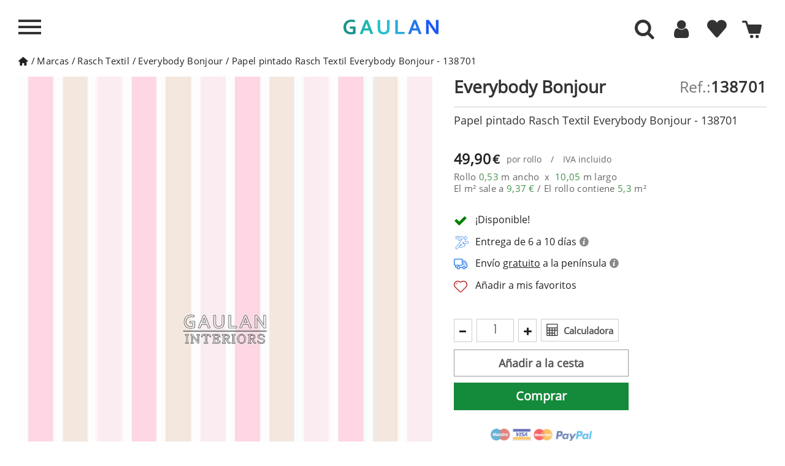

--- FILE ---
content_type: text/html; charset=utf-8
request_url: https://www.gaulan.es/marcas-de-papel-pintado/papel-pintado-rasch-textil-everybody-bonjour-138701
body_size: 45501
content:
<!DOCTYPE HTML> <!--[if lt IE 7]><html class="no-js lt-ie9 lt-ie8 lt-ie7" lang="es-es"><![endif]--> <!--[if IE 7]><html class="no-js lt-ie9 lt-ie8 ie7" lang="es-es"><![endif]--> <!--[if IE 8]><html class="no-js lt-ie9 ie8" lang="es-es"><![endif]--> <!--[if gt IE 8]><html class="no-js ie9" lang="es-es"><![endif]--><html lang="es-es"><head><meta charset="utf-8" /><title>Papel pintado 138701 Rasch Textil Everybody Bonjour</title><meta name="description" content="Papel pintado Rasch Textil Everybody Bonjour 138701 | Distribuidor Oficial - Directo de Fábrica - Envío Gratis" /><meta name="keywords" content="papel pintado,everybody bonjour,rasch textil,para,pared,marca" /><meta name="robots" content="index,follow" /><meta name="viewport" content="width=device-width, minimum-scale=1, maximum-scale=1, initial-scale=1" /><meta name="apple-mobile-web-app-capable" content="yes" /><link rel="icon" type="image/vnd.microsoft.icon" href="/img/favicon-4.ico?1718016912" /><link rel="shortcut icon" type="image/x-icon" href="/img/favicon-4.ico?1718016912" /><link rel="apple-touch-icon" sizes="57x57" href="/modules/stthemeeditor/img/4/touch-icon-iphone-57.png" /><link rel="apple-touch-icon" sizes="72x72" href="/modules/stthemeeditor/img/4/touch-icon-iphone-72.png" /><link rel="apple-touch-icon" sizes="114x114" href="/modules/stthemeeditor/img/4/touch-icon-iphone-114.png" /><link rel="apple-touch-icon" sizes="144x144" href="/modules/stthemeeditor/img/4/touch-icon-iphone-144.png" /><link rel="stylesheet" href="https://www.gaulan.es/themes/gaulan-es/cache/v_1863_575fc0850152a8aa76071b22bc619e56_all.css?101" type="text/css" media="all" /><link rel="stylesheet" href="https://www.gaulan.es/themes/gaulan-es/cache/v_1863_d5b18da17cf74f0ce464f0daa2140c46_print.css?101" type="text/css" media="print" /> <script type="text/javascript"  src="../js/jquery/jquery-1.11.3.min.js"></script> <script type="text/javascript"  src="../js/jquery/jquery.touchSwipe.min.js"></script> <script type="text/javascript"  src="../js/jquery/jquery-migrate-1.2.1.min.js"></script> <script type="text/javascript">/* <![CDATA[ */;var CUSTOMIZE_TEXTFIELD=1;var FancyboxI18nNext='Siguiente';var FancyboxI18nPrev='Anterior';var FancyboxboxI18nClose='Cerrar';var PS_CATALOG_MODE=false;var added_to_wishlist='El producto se ha añadido correctamente a tu lista de favoritos.';var added_to_wishlist_buttom='Ver mis favoritos';var adw=false;var ajax_allowed=true;var ajaxsearch=false;var allowBuyWhenOutOfStock=false;var amb=0;var attribute_anchor_separator='-';var attributesCombinations=[];var auth_url='aHR0cHM6Ly93d3cuZ2F1bGFuLmVzL2F1dGVudGljYWNpb24=';var availableLaterValue='';var availableNowValue='';var baseDir='https://www.gaulan.es/';var baseUri='https://www.gaulan.es/';var blocksearch_type='top';var cart_url='aHR0cHM6Ly93d3cuZ2F1bGFuLmVzL2NhcnJpdG8=';var category_catalog=false;var comparator_max_item=0;var comparedProductsIds=[];var contentOnly=false;var currency={"id":1,"name":"Euro","iso_code":"EUR","iso_code_num":"978","sign":"\u20ac","blank":"1","conversion_rate":"1.000000","deleted":"0","format":"2","decimals":"1","active":"1","prefix":"","suffix":" \u20ac","id_shop_list":null,"force_id":false};var currencyBlank=1;var currencyFormat=2;var currencyRate=1;var currencySign='€';var currentDate='2025-11-19 06:25:49';var customerGroupWithoutTax=false;var customizationFields=false;var customizationId=null;var customizationIdMessage='Presonalización #';var default_eco_tax=0;var delete_txt='Borrar';var discount_percentage=0;var displayList=false;var displayPrice=0;var display_buttons=0;var doesntExist='El producto no existe en este modelo. Por favor, elija otro.';var doesntExistNoMore='Este producto ya no está disponible';var doesntExistNoMoreBut='con éstas características, pero está disponible con otras opciones';var ecotaxTax_rate=0;var enable_cache=1;var enable_search_admin=0;var error1='The width and height measurements you have entered are not correct.';var error2='Enter height and width of your wall.';var error3='Enter the measurements in meters. Ex. 2 meters: 2,00 or 2 and a half meters: 2,50.';var fieldRequired='Por favor rellene todos los campos requeridos antes de guardar la personalización.';var filters_string='Filters';var freeProductTranslation='Gratis!';var freeShippingTranslation='Envío gratuito!';var gdprSettings={"consent_active":true,"Consent":{"ad_storage":"denied","ad_user_data":"denied","ad_personalization":"denied","analytics_storage":"denied"},"gdprEnabledModules":{"ad_storage":false,"ad_user_data":false,"ad_personalization":false,"analytics_storage":false},"gdprCookieStoreUrl":"https:\/\/www.gaulan.es\/module\/gdprpro\/storecookie","newsletterConsentText":"Quiero recibir el bolet\u00edn","checkAllByDefault":false,"under18AlertText":"Debes ser mayor de 18 a\u00f1os para visitar este sitio","closeModalOnlyWithButtons":false,"showWindow":true,"isBot":true,"doNotTrackCompliance":false,"reloadAfterSave":false,"reloadAfterAcceptAll":false,"scrollLock":false,"acceptByScroll":false,"newsletter_enabled":false,"isPs17":false};var gdprSettings_Consent_ad_personalization='denied';var gdprSettings_Consent_ad_storage='denied';var gdprSettings_Consent_ad_user_data='denied';var gdprSettings_Consent_analytics_storage='denied';var generated_date=1763529948;var groupReduction=0;var hasDeliveryAddress=false;var idDefaultImage=324176;var id_lang=1;var id_product=10007327;var img_dir='../../themes/gaulan-es/img/';var img_prod_dir='../../';var img_ps_dir='../../';var instantsearch=false;var isGuest=0;var isLogged=0;var isMobile=false;var jqZoomEnabled=false;var keyupevent=0;var loggin_required='Debes identificarte para administrar tu favoritos';var loggin_required_buttom='Identificarme';var maxQuantityToAllowDisplayOfLastQuantityMessage=0;var max_item='No se puede agregar más de 0 producto(s) para la comparación de productos';var min_item='Por favor selecciona al menos un producto';var minimalQuantity=1;var mywishlist_url='aHR0cHM6Ly93d3cuZ2F1bGFuLmVzL21vZHVsZS9ibG9ja3dpc2hsaXN0L215d2lzaGxpc3Q=';var noTaxForThisProduct=false;var no_qty='Cantidad nula';var oosHookJsCodeFunctions=[];var page_name='product';var priceDisplayMethod=0;var priceDisplayPrecision=2;var productAvailableForOrder=true;var productBasePriceTaxExcl=41.239669;var productBasePriceTaxExcluded=41.239669;var productBasePriceTaxIncl=49.899999;var productCodeImage='324176';var productHasAttributes=false;var productLink='papel-pintado-rasch-textil-everybody-bonjour-138701';var productMainImage='https://www.gaulan.es/324176-big_default/papel-pintado-rasch-textil-everybody-bonjour-138701.jpg';var productPrice=49.9;var productPriceTaxExcluded=41.239669;var productPriceTaxIncluded=49.899999;var productPriceWithoutReduction=49.899999;var productReference='138701';var productShowPrice=true;var productUnitPriceRatio=0;var product_big_image=false;var product_fileButtonHtml='Seleccione un archivo';var product_fileDefaultHtml='Fichero no seleccionado';var product_specific_price=[];var quantitiesDisplayAllowed=false;var quantityAvailable=0;var quickView=false;var quickViewCaller=null;var reduction_off='Off';var reduction_percent=0;var reduction_price=0;var reduction_save='Guardar';var removingLinkText='eliminar este producto de mi cesta';var result_text='Resultados encontrados para';var review_logged=false;var review_state=0;var roundMode=2;var sampleLink=null;var sampleMainImage='https://www.gaulan.es/-big_default/.jpg';var sampleMainImageExist=null;var search_text='Buscar';var sharing_img='https://www.gaulan.es/324176/papel-pintado-rasch-textil-everybody-bonjour-138701.jpg';var sharing_name='';var sharing_url='https://www.gaulan.es/marcas-de-papel-pintado/papel-pintado-rasch-textil-everybody-bonjour-138701';var showroom=null;var specific_currency=false;var specific_price=0;var static_token='f6746d049db06690dbaf390e69de8574';var stock_management=1;var taxRate=21;var toBeDetermined='Determinar';var token='f6746d049db06690dbaf390e69de8574';var uploading_in_progress='En curso, espere un momento por favor ...';var usingSecureMode=true;var view=null;var wishlistProductsJson=false;/* ]]> */</script> <script type="text/javascript" src="https://www.gaulan.es/themes/gaulan-es/cache/v_2477_719c9141b4a66f9f722a97a87d9d2128.js"></script> <script type="text/javascript">/* <![CDATA[ */;var st_responsive=1;var st_responsive_max=1;var st_addtocart_animation=0;var st_sticky_menu=2;var st_sticky_adv=2;var st_sticky_mobile_header=2;var st_is_rtl=false;var zoom_type='standard';var st_retina=true;var st_sticky_mobile_header_height=60;/* ]]> */</script><script type="text/javascript">/* <![CDATA[ */;function updateFormDatas(){var nb=$('#quantity_wanted').val();var id=$('#idCombination').val();$('#paypal_payment_form input[name=quantity]').val(nb);$('#paypal_payment_form input[name=id_p_attr]').val(id);}$(document).ready(function(){if($('#in_context_checkout_enabled').val()!=1){$('#payment_paypal_express_checkout').click(function(){$('#paypal_payment_form').submit();return false;});}$('#paypal_payment_form').live('submit',function(){updateFormDatas();});function displayExpressCheckoutShortcut(){var id_product=$('input[name="id_product"]').val();var id_product_attribute=$('input[name="id_product_attribute"]').val();$.ajax({type:"GET",url:baseDir+'/modules/paypal/express_checkout/ajax.php',data:{get_qty:"1",id_product:id_product,id_product_attribute:id_product_attribute},cache:false,success:function(result){if(result=='1'){$('#container_express_checkout').slideDown();}else{$('#container_express_checkout').slideUp();}return true;}});}var modulePath='modules/paypal';var subFolder='/integral_evolution';var baseDirPP=baseDir.replace('http:','https:');var fullPath=baseDirPP+modulePath+subFolder;var confirmTimer=false;function checkOrder(){if(confirmTimer==false)confirmTimer=setInterval(getOrdersCount,1000);}});/* ]]> */</script><meta property="og:type" content="product" /><meta property="og:url" content="https://www.gaulan.es/marcas-de-papel-pintado/papel-pintado-rasch-textil-everybody-bonjour-138701" /><meta property="og:title" content="Papel pintado 138701 Rasch Textil Everybody Bonjour" /><meta property="og:site_name" content="gaulan.es" /><meta property="og:description" content="Papel pintado Rasch Textil Everybody Bonjour 138701 | Distribuidor Oficial - Directo de Fábrica - Envío Gratis" /><meta property="og:image" content="https://www.gaulan.es/324176-large_default/papel-pintado-rasch-textil-everybody-bonjour-138701.jpg" /><meta property="product:pretax_price:amount" content="41.24" /><meta property="product:pretax_price:currency" content="EUR" /><meta property="product:price:amount" content="49.9" /><meta property="product:price:currency" content="EUR" /><meta property="product:weight:value" content="1.065300" /><meta property="product:weight:units" content="kg" /><script>/* <![CDATA[ */;if(getCookie('gdpr_settings_ad_personalization')==='granted'&&getCookie('gdpr_settings_ad_storage')==='granted'&&getCookie('gdpr_settings_ad_user_data')==='granted'){(function(){var script=document.createElement('script');script.src="https://www.googletagmanager.com/gtag/js?id=AW-850639505";script.async=true;document.head.appendChild(script);script.onload=function(){window.dataLayer=window.dataLayer||[];function gtag(){dataLayer.push(arguments);}
gtag('js',new Date());gtag('config','AW-850639505');};})();};/* ]]> */</script><script>/* <![CDATA[ */;if(getCookie('gdpr_settings_analytics_storage')==='granted'){(function(i,s,o,g,r,a,m){i['GoogleAnalyticsObject']=r;i[r]=i[r]||function(){(i[r].q=i[r].q||[]).push(arguments)},i[r].l=1*new Date();a=s.createElement(o),m=s.getElementsByTagName(o)[0];a.async=1;a.src=g;m.parentNode.insertBefore(a,m)})(window,document,'script','https://www.google-analytics.com/analytics.js','ga');ga('create','UA-98819032-1','auto');ga('set','transport','image');ga('send','pageview');};/* ]]> */</script></head><body id="product" class="product product-10007327 product-papel-pintado-rasch-textil-everybody-bonjour-138701 category-10 category-marcas-de-papel-pintado show-left-column hide-right-column lang_es menu_open right_open "> <span class="hidden lurson_translation">header.Front</span> <!--[if lt IE 9]><p class="alert alert-warning">Please upgrade to Internet Explorer version 9 or download Firefox, Opera, Safari or Chrome.</p> <![endif]--><div id="body_left" class="closed_menu left_mobile"><div class="body_left_fixed left_mobile"><div class="move_left"><div id="header_logo_inner" class="logo_left"> <span id="header_logo" class='ofu-home' data-l="aHR0cHM6Ly93d3cuZ2F1bGFuLmVz" title="Tienda de Decoraci&oacute;n Online GAULAN"><div class='logo'> <svg xmlns="http://www.w3.org/2000/svg" xml:space="preserve" width="100%" height="100%" version="1.0" style="shape-rendering:geometricPrecision; fill-rule:evenodd; clip-rule:evenodd" viewBox="0 0 9210 16404" xmlns:xlink="http://www.w3.org/1999/xlink"> <metadata id="gaulan_logo"/> <g id="brushstrokes"> <path id="b1_1" class="bs1" d="M512 958c-5,-25 -10,-49 -9,-84 3,-9 4,-13 5,-15 3,13 7,31 10,48 7,35 2,53 -6,51zm446 5463c6,-382 -139,-2473 -204,-2582 -55,66 84,1706 118,2123 51,632 37,3292 75,3497 39,209 -5,163 -29,383l-99 894c370,-1215 120,-2057 177,-2599 17,-644 -47,-1125 -38,-1716zm274 295c14,-119 20,-252 27,-318 19,-177 -51,-241 -63,-401 -10,-151 -23,-239 -45,-396l-16 -305c-35,-136 -40,-642 -77,-702 26,383 45,1396 95,1752 7,51 11,108 16,165 0,8 9,112 10,113 30,107 -1,21 53,92zm-49 321c98,-83 71,-53 108,-211l-94 -81c-4,-5 -13,-15 -20,-23l6 315zm-135 -5777l-73 67 70 -73 3 6zm-544 237c-16,-120 -34,-236 -51,-352l-9 -23 38 8 -2 2c-12,40 -21,89 -28,144 -4,-64 -7,-128 -11,-192 1,-24 -2,-47 -5,-62l10 -75c11,-41 28,-37 38,8l13 66c-3,-10 -5,-20 -8,-30 14,153 21,314 35,465 3,24 1,53 -5,65 -6,11 -13,1 -15,-24zm25 -555c0,0 0,0 11,-16 0,0 0,0 -31,-74 1,-6 3,-19 7,-54 0,0 2,-9 6,-16 4,-1 4,-1 17,-31 0,0 4,0 8,3 5,9 5,9 16,11 0,0 5,10 9,25 2,14 3,18 10,71 2,-5 4,-9 6,-13 22,-10 22,-10 72,56 0,0 14,36 24,96 5,69 5,69 10,149 0,0 2,17 4,47 8,22 11,27 18,44 0,0 0,0 0,0 1,-15 2,-30 4,-42 8,-36 20,-41 28,-11 34,-40 64,-16 93,34 11,-15 23,-22 35,-20 28,-59 59,-96 91,-111l28 -7c24,17 46,66 64,140l6 22 24 -21c62,94 111,279 170,394l32 86c25,63 43,162 52,279l9 123c0,26 1,51 1,77 29,-131 71,-203 116,-179 74,42 127,333 117,652 -2,481 -4,953 -11,1430 36,392 50,873 36,1249 -34,916 43,2571 -172,3344 -12,71 -107,491 -145,507 -20,9 4,-199 3,-211 -5,-110 37,-272 3,-486l19 -533c-8,-41 -18,-67 -28,-85 5,-62 0,-188 -5,-422 1,-142 -28,-245 -96,-317l2 698c-5,423 13,842 6,1266 -6,318 6,545 -69,845 -31,124 9,131 46,194 -28,92 -45,209 -78,289 -90,218 -251,285 -214,907 12,203 118,1271 106,1300l-299 -1222c-133,-1072 -123,-1365 -123,-2313 -1,-1883 -108,-3138 -207,-4773 -7,-118 -3,-256 -7,-382 -1,-16 -1,-32 -2,-48l0 0c-8,-199 -9,-408 -18,-606 7,7 15,15 23,21 -6,-57 -20,-90 -24,-152 5,18 11,34 17,51 0,-1 0,-2 0,-3 -13,-67 -19,-147 -19,-230 -36,-189 -57,-419 -67,-661 -10,-31 -16,-78 -17,-133 -3,-23 -5,-50 -9,-67 -38,-150 -64,-333 -84,-535 7,39 15,79 22,118 -6,-58 -12,-116 -13,-181 5,7 9,16 14,23 -33,-201 -21,-477 26,-616 47,-140 111,-91 144,111l5 28c7,-102 22,-192 49,-242 15,-27 34,-4 51,2 25,-8 47,73 49,181 1,107 -18,200 -43,207 2,18 4,37 6,55 3,-14 5,-28 9,-43 -9,12 -15,35 -20,62 9,151 19,300 35,440 1,8 12,-6 17,9 2,8 3,16 5,24 -2,-25 -4,-52 -6,-81 16,-107 22,-148 26,-176 0,0 0,-1 0,-1 0,0 0,0 1,-8 2,-13 4,-25 6,-41 0,0 1,0 1,0 1,-3 2,-7 2,-10 -1,-16 -1,-32 -2,-49 -1,-18 1,-35 4,-44 -2,-7 -5,-13 -8,-22 -5,-92 -5,-92 -10,-187 0,0 2,0 6,4 1,-4 4,-36 2,-72 1,-36 1,-36 -4,-124l2 -3zm-161 1013c-8,54 -16,105 -26,153 20,237 47,465 54,714 2,16 4,32 6,49 7,23 14,47 21,70 0,-3 -1,-7 -1,-10 -3,-31 -5,-62 -8,-93 2,6 3,11 5,17 -4,-120 -9,-239 -15,-358 -19,-172 -31,-356 -36,-542zm165 -40c15,68 33,121 51,171 -3,45 -4,92 -3,139 2,127 5,251 10,374 -9,-16 -8,13 -9,28 -1,15 -2,31 -3,46 -7,-130 -15,-261 -23,-394 -7,-120 -12,-250 -23,-364zm209 -248c0,0 0,0 0,1 -9,-20 -16,-35 -16,-35 7,14 12,25 16,34zm-103 753c-2,-5 -3,-8 -4,-12 2,13 4,27 7,43 0,0 0,0 28,60 0,0 -15,-45 -31,-91z"/> <path id="b2_1" class="bs2" d="M2522 328l-68 71 65 -77 3 6zm-622 805c-23,-34 -12,-182 8,-303 7,-112 19,-233 36,-374 1,-42 9,-72 17,-66 9,6 15,44 13,85 12,229 11,128 33,341 1,9 11,-6 15,10 2,8 4,16 5,25 -2,-27 -4,-55 -5,-85 14,-114 20,-156 24,-186 0,0 0,-1 -1,-1 0,0 1,0 2,-9 2,-13 3,-25 5,-43 0,0 1,1 1,1 1,-4 1,-8 2,-11 -1,-17 -2,-34 -2,-51 -1,-20 1,-38 4,-47 -3,-7 -5,-14 -8,-23 -5,-97 -5,-97 -9,-197 0,0 12,333 16,336 0,-4 3,-37 1,-76 1,-37 1,-37 -3,-130 0,0 0,0 10,45 0,0 0,0 -7,-40 0,0 0,0 11,10 0,0 0,0 -12,-18 0,0 0,0 9,-17 0,0 0,0 -28,-78 1,-6 2,-20 6,-57 0,0 3,-10 6,-17 3,-1 3,-1 15,-32 0,0 4,-1 8,2 4,10 4,10 15,12 0,0 4,11 8,27 2,15 2,18 9,74 2,-5 4,-9 6,-13 19,-11 19,-11 66,58 0,0 13,39 22,102 4,73 4,73 9,157 0,0 -8,-315 -6,-283 7,23 9,29 16,46 0,0 0,0 0,0 1,-16 2,-31 4,-44 7,-38 18,-44 26,-12 30,-42 58,-17 85,36 10,-16 21,-23 32,-21 26,-62 54,-101 83,-117l26 -7c22,18 43,70 58,147l7 23 21 -22c57,99 102,295 157,415l28 91c23,66 40,171 48,294l9 130c0,27 0,54 1,82 26,-139 65,-214 106,-189 68,43 117,351 107,686 -2,896 -7,2106 -35,3022 -21,678 -49,1293 -49,1957 -29,636 -67,1248 -112,1868 -38,521 -115,920 -173,1381 -1,13 -5,14 -8,7 -2,-10 -3,-29 -1,-41 51,-731 94,-1468 105,-2252 1,-89 1,-178 0,-265 -1,-10 -1,-20 -1,-32 -4,-79 -7,-159 -9,-239 -1,28 -1,56 -1,83 0,55 -8,103 -20,107 -5,0 -9,-8 -13,-21 -12,204 -28,403 -45,602 -1,59 -5,114 -11,161 8,230 15,460 22,691l4 57c2,76 -5,149 -18,186 -4,11 -9,18 -13,22 -24,526 -41,1060 -86,1557 -2,25 -7,38 -13,34 2,10 2,22 1,33 -9,59 -15,125 -20,195 -1,16 -5,24 -7,17 -4,-7 -5,-25 -4,-38 5,-72 12,-142 20,-206 1,-7 3,-11 5,-13 -3,-14 -5,-36 -4,-59 16,-513 49,-1010 57,-1528 -21,253 -35,513 -51,785 -18,330 -45,632 -55,964 -1,17 -4,29 -7,27 -3,-2 -6,-16 -5,-33 16,-680 94,-1276 94,-1978 0,-28 -1,-56 -1,-83 -27,217 -55,429 -82,642 -12,646 -29,1289 -54,1924 0,31 -6,56 -12,55 -6,0 -11,-27 -11,-58 -9,-360 -18,-723 -25,-1086 -3,25 -6,50 -8,76 -1,25 -3,51 -4,76 -1,233 -2,467 -6,702 1,87 -13,160 -31,164 -18,2 -32,-63 -34,-148 -1,14 -2,28 -3,41 -1,14 -4,24 -7,20 -3,-5 -5,-23 -4,-36 4,-50 8,-98 12,-147 -6,-445 -4,-891 -1,-1337 -20,480 -35,966 -40,1456 2,-10 6,-11 8,1 2,11 2,31 0,42 -3,11 -7,9 -9,-1 0,-1 0,-1 0,-1 -3,262 -3,526 0,791 0,15 -3,28 -7,28 -3,0 -6,-15 -6,-32 -8,-876 15,-1745 57,-2593 0,-47 1,-93 1,-139 0,0 0,0 0,0 -14,-15 -26,-46 -36,-87 -6,300 -13,599 -21,899 1,250 2,499 3,750 0,36 -5,66 -13,67 -8,1 -14,-29 -14,-67 -1,-61 -1,-123 -1,-184 -10,51 -23,84 -38,87 -14,4 -27,-22 -37,-64 -14,270 -29,538 -49,800 -1,15 -5,24 -8,18 -3,-5 -4,-21 -3,-36 8,-381 21,-757 31,-1133 -17,-298 -37,-589 -43,-910 -10,-469 9,-908 27,-1347 -5,-158 -8,-316 -10,-472 -7,22 -15,35 -24,35 -2,0 -4,-1 -7,-3 1,137 2,276 3,416 8,1303 -53,2526 -103,3772 -2,80 -17,138 -33,128 -16,-9 -28,-83 -26,-162 0,-598 28,-1149 56,-1753 20,-431 35,-809 48,-1242 16,-506 13,-977 12,-1473 -2,-49 -4,-98 -3,-147 1,-50 2,-100 3,-149 -3,-389 -13,-770 -24,-1149 -10,454 -22,907 -44,1353 -1,32 -7,53 -13,50 -6,-6 -11,-35 -10,-67 14,-622 19,-1246 26,-1870 -56,-170 -89,-530 -91,-852 -1,-118 5,-229 14,-340 3,52 5,103 7,155 2,-153 16,-284 31,-413 0,-11 -1,-22 -1,-34 -31,-300 -25,-994 -39,-1318 7,7 15,15 22,22 -6,-60 -19,-94 -23,-160 6,18 11,36 16,54 0,-1 0,-3 0,-4 -12,-70 -17,-154 -17,-242 -65,-385 -77,-588 -63,-1068 -1,-36 4,-416 11,-420 8,-4 15,21 16,58 13,144 31,275 41,427 19,283 48,549 56,843 1,17 3,34 5,51 6,25 13,50 19,74 0,-3 0,-7 0,-10 -3,-33 -6,-66 -8,-98 1,6 3,12 5,18 -5,-127 -9,-253 -15,-378 -18,-196 -28,-352 -30,-499zm234 -600c-4,-11 -6,-17 -7,-25 7,25 7,25 7,25zm-17 -180c0,6 1,12 2,19 5,-7 3,-13 -2,-19zm-23 40c-1,-4 -2,-7 -3,-12 0,0 0,0 -14,26 0,0 7,-6 17,-14zm2 806c-11,177 158,933 165,1111 -186,-418 -144,-361 -165,-1111zm-79 4972c0,-273 -6,-543 -22,-812 -2,66 -3,131 -5,197 8,204 17,409 27,615zm224 -5413c0,0 0,0 0,0 -9,-21 -15,-36 -15,-36 6,14 11,26 15,36zm-95 793c-1,-5 -2,-9 -3,-13 2,14 4,29 6,46 0,0 0,0 26,63 0,0 -14,-48 -29,-96zm113 9469c2,-12 6,-12 8,1 2,10 2,29 0,41 -2,10 -7,9 -9,-1 -2,-13 -2,-31 1,-41zm-331 -3734c11,499 19,999 24,1499 0,17 -2,31 -5,32 -3,1 -6,-12 -6,-28 -6,-500 -14,-998 -26,-1496 0,-17 3,-31 6,-33 3,-1 6,11 7,26zm98 -7036c-2,-12 -4,-21 -4,-21 2,5 4,10 5,14 0,4 0,5 0,5 0,0 0,0 -1,2 3,14 6,33 10,51 6,37 1,56 -6,54 -5,-26 -9,-51 -8,-89 2,-9 4,-13 4,-16z"/> <path id="b2_2" class="bs2" d="M1891 1046c2,12 4,23 7,34 4,-21 4,-54 2,-91 56,359 22,832 -33,1137 2,110 -15,207 -38,218 -22,10 -42,-71 -44,-182 -3,-24 -5,-53 -8,-70 -35,-159 -59,-352 -77,-565 7,41 13,84 20,125 -6,-62 -11,-123 -12,-191 4,7 9,16 13,24 -30,-212 -20,-503 23,-650 43,-147 103,-95 132,117l15 94z"/> <path id="b3_1" class="bs3" d="M3853 1185c51,2 102,22 152,-6 -1,-29 -3,-86 -4,-115 26,-30 55,-2 83,-3 -1,-29 -2,-58 11,-58 36,-20 61,10 72,66 -112,96 -166,296 -234,257 -24,-13 -50,-56 -80,-141z"/> <path id="b3_2" class="bs3" d="M4276 7526c8,198 -34,367 -77,534 15,-187 38,-370 77,-534z"/> <path id="b3_3" class="bs3" d="M3650 8572c-84,379 -84,784 -126,1161 -32,291 48,607 -40,870 -14,0 -27,1 -41,1l13 -29c-12,-101 -37,-182 -52,-267 -1,5 -1,10 -3,15 1,-9 1,-17 2,-26 -9,-56 -13,-115 -5,-183 6,-32 11,-64 16,-96 12,-362 21,-736 96,-1066 35,-203 98,-379 133,-583 2,58 18,144 7,203zm-493 872c-26,341 19,556 0,0zm143 -2043c48,-306 64,-645 42,-933 -8,-231 52,-898 222,-788 -291,296 60,1912 -264,1721zm588 -342c61,-234 52,-523 69,-813 -3,-87 50,-175 46,-291 8,-145 33,-232 43,-348l31 86c-21,-203 58,-321 23,-522 14,-1 41,-31 40,-59 9,-145 -24,-289 0,-406 8,-145 3,-289 27,-406 -1,-29 39,-88 51,-146 3,-71 4,-142 5,-212 4,3 8,6 12,8 2,57 3,116 -5,174 -21,175 -42,378 -50,552 -13,435 -54,841 -95,1248 -11,87 -36,175 -47,262 -46,262 -21,579 -112,756 -13,29 -11,87 -38,117zm320 -3882c-2,-2 -3,-3 -5,-5 2,0 4,0 6,0 0,2 -1,3 -1,5zm-315 -784c-30,-198 -7,-460 5,-714 4,-1 8,-2 11,-2 20,211 -5,473 -16,716zm-36 -676c-5,30 -11,61 -17,91 -3,-4 -6,-9 -10,-13 -1,-28 11,-56 27,-78zm70 9152c-40,676 -95,710 -1,-19 -16,-607 -3,-1194 92,-1723 95,-466 39,-1274 245,-1744 7,49 12,97 13,143 17,-69 36,-133 59,-194 22,-765 26,-1516 -1,-2296 -4,-116 35,-204 31,-319 -2,-118 -3,-233 -4,-348 3,0 6,1 9,4 1,-477 12,-1291 41,-1786 6,-232 -16,-463 -24,-694 -3,-87 -58,-85 -74,-142 -77,-229 -138,-401 -175,-660 0,0 -28,0 -41,1 3,-40 1,-76 -4,-105 -151,129 -195,448 -314,116 0,0 0,0 -1,0 -3,19 -7,35 -12,52 1,2 1,3 1,5 -1,0 -1,0 -2,0 -20,79 -46,128 -89,177 -2,-51 -4,-102 -5,-152 -19,10 -39,17 -58,12 -4,5 -7,9 -11,14 1,22 2,41 2,41 -11,8 -21,14 -32,18 -55,134 -78,344 -137,306 -31,-30 -8,-128 6,-238 -6,-7 -11,-14 -15,-22 -9,145 -97,3 -107,90 3,116 -7,232 -3,347 17,471 17,868 -9,1332 -1,21 -2,41 -3,61 -9,225 -5,782 13,1001 9,-14 18,-29 26,-44 15,176 24,353 9,530 -41,436 -81,871 -79,1334 6,485 -7,953 -37,1446 24,-202 45,-403 48,-610 -5,-93 -9,-185 -9,-274 8,92 10,183 9,274 17,356 47,722 -74,1000 13,30 27,29 28,58 7,203 27,404 -22,580 -14,0 -11,87 -39,59 -8,174 -1,376 -23,551 -43,505 154,3620 386,3692 -36,-52 -226,-1417 -93,-1311 8,43 14,85 20,128 10,-41 20,-81 32,-118 11,-87 -7,-202 19,-261 76,-205 40,-436 88,-669 36,-146 85,-321 135,-496 27,-1 11,-87 39,-59 -5,-163 -12,-352 67,-425 0,-4 1,-8 1,-12 0,-11 4,-28 10,-45 -24,-271 46,-463 91,-711 4,-85 6,-171 3,-260 2,58 19,144 7,203 -3,19 -7,38 -10,57 -11,220 -40,430 -63,640 -8,17 -20,45 -28,71 1,15 2,30 4,45 -5,4 -11,8 -15,12 -33,201 -40,427 -75,599 -36,322 -1,663 18,990 58,-62 61,-265 59,-483 14,208 31,406 -54,567 1,28 2,55 3,83l-12 144c-8,-54 -10,-65 -2,-131 -12,108 -25,215 -40,321l183 -753z"/> <path id="b3_4" class="bs3" d="M3790 11121c2,28 3,56 5,84 -4,32 -7,64 -11,96 -2,-19 -4,-39 -6,-58 4,-41 8,-81 12,-122z"/> <path id="b3_5" class="bs3" d="M3404 10308c0,-4 -1,-7 -1,-11 4,-91 8,-185 11,-279 21,-130 37,-266 49,-404 -7,250 -15,499 -59,694z"/> <path id="b4_1" class="bs4" d="M6009 2934c-27,1 -54,-39 -66,23 -26,198 65,357 39,555 -14,5 -29,10 -44,15 19,153 43,312 64,475 -7,300 -17,599 -31,896 -16,-8 -31,-11 -37,18 -12,124 4,295 8,473 -2,26 -5,52 -7,78 -10,20 -25,25 -34,29 1,80 5,151 10,217 -19,191 -38,383 -59,576l-1 7c0,-121 0,-243 -1,-364 -1,-75 -10,-135 -21,-132 -12,1 -20,61 -20,133 1,249 1,497 2,746 -8,79 -17,158 -25,237 25,-1090 37,-2193 29,-3301 0,-34 -4,-62 -9,-63 -6,-1 -10,26 -9,56 3,524 3,1046 -1,1567 -1,-1 -1,-2 -1,-2 -3,-21 -8,-25 -12,-2 -3,20 -3,61 -1,81 4,24 10,22 13,2 -6,628 -16,1253 -32,1874l-25 236c2,-625 1,-1250 -6,-1874 7,-96 13,-192 19,-290 1,-27 -2,-61 -6,-72 -4,-8 -10,12 -11,39 -1,27 -3,54 -5,81 -2,-167 -23,-296 -50,-293 -27,9 -48,153 -47,326 -5,465 -8,928 -9,1390 -1,50 -3,100 -5,150 -4,51 -8,101 -12,151 -11,-720 -24,-1438 -38,-2152 1,-61 -7,-113 -16,-114 -10,-2 -18,48 -18,109 -38,1258 -64,2532 -81,3811 -41,420 -82,841 -122,1270 -1,-54 -2,-108 -2,-163 0,-1391 116,-2571 140,-3917 2,-34 -3,-62 -7,-66 -5,-4 -10,19 -10,53 -16,657 -55,1257 -83,1909 -24,540 -45,1053 -76,1555 11,-1026 62,-2010 84,-3026 3,-45 0,-89 -5,-118 3,-2 5,-11 7,-25 13,-127 22,-265 30,-407 2,-27 0,-61 -5,-76 -4,-14 -9,3 -12,33 -7,139 -15,270 -29,387 -2,22 -1,47 1,65 -8,-8 -15,18 -19,68 -67,984 -93,2042 -129,3083 -6,7 -13,21 -19,44 -20,72 -30,217 -26,367l5 114c6,239 11,479 17,718 -12,-1 -24,-7 -36,-18 3,189 8,471 -35,485 -15,6 -31,12 -47,20 27,-1205 81,-2362 141,-3512 3,-24 3,-61 -2,-82 -4,-14 -9,-12 -12,15 -86,912 -201,1702 -257,2734 -20,354 -39,707 -57,1061 -50,103 -94,248 -126,453 -19,195 36,495 10,564 -42,109 -92,-253 -134,-145 -48,-1453 9,-2852 8,-4315 68,-498 98,-3857 68,-4719 1,-26 1,-53 2,-79 -9,-470 3,-1042 62,-1440 36,-183 80,-369 123,-554 25,86 50,166 76,235 -4,-188 -7,-376 21,-449 66,-401 143,-173 248,-19 46,111 116,-39 163,134 -2,-125 -3,-188 -6,-313 44,-15 -22,386 49,299 -16,-121 10,-256 8,-381 59,43 22,434 81,415 13,-68 -80,-352 -7,-377 14,-4 17,121 18,184 22,-386 91,-599 171,-247 -3,-122 -33,-295 -23,-424 0,0 0,0 1,1 2,64 17,176 18,235 -1,-73 -2,-147 -4,-220 11,11 21,25 31,38 9,55 16,110 17,168 -1,-49 -2,-98 -3,-147 24,37 47,79 68,125 47,174 116,340 118,434 34,759 58,1522 63,2281z"/> <path id="b5_1" class="bs5" d="M7342 6423c84,-970 -246,-1372 -55,-2461 88,-1767 151,-2292 106,-2430 -63,-197 -242,-334 -429,-431 -168,-88 -502,-171 -675,-77 -101,266 -24,294 2,611 47,561 35,1559 53,2168 14,468 79,930 80,1401 0,463 -92,897 -86,1402 13,986 41,1926 -39,2913 -43,519 -127,2425 155,2738 -3,-283 -26,-557 -25,-856 1,-443 -68,-471 47,-716l140 -382c3,-189 4,-380 5,-572 39,-556 74,-1130 102,-1714 -40,533 -71,1081 -102,1677 2,-600 -3,-1212 -7,-1823 27,-687 21,-1345 40,-2042 11,-162 11,-323 33,-431 28,-76 57,-152 85,-220 -3,212 -15,431 -28,619 4,-25 13,-22 20,-22 -3,293 -22,502 -22,806 59,-430 59,-956 65,-1482 13,-27 27,-52 40,-73 17,1091 -10,2203 -61,3281 -14,195 -28,393 -40,594 -4,-99 -7,-199 -12,-299l0 323c0,51 0,102 0,154 -20,336 -39,682 -58,1049 21,-293 41,-591 60,-894 2,222 6,447 8,673 15,-73 30,-146 48,-210 49,-170 96,-291 142,-428 6,-44 12,-87 20,-129 21,-108 11,-323 21,-484 11,-68 20,-142 29,-217 4,79 8,159 13,238 11,54 68,-1364 112,-1311 8,0 -15,566 -31,1189l244 -2132z"/> <path id="b6_1" class="bs6" d="M8821 206c5,-24 10,-48 8,-83 -2,-9 -3,-13 -4,-15 -3,13 -7,30 -10,48 -7,35 -2,53 6,50zm-680 6816c-116,85 -106,127 -94,-422 -1,-142 29,-245 96,-317l-2 739zm9 -818c-98,-83 -71,-53 -108,-211l94 -81c4,-5 13,-15 20,-22l-6 314zm-49 -321c-13,-119 -20,-252 -27,-317 -19,-177 52,-242 63,-402 11,-151 24,-239 45,-396l16 -305c35,-136 40,-642 78,-702 -26,383 -46,1396 -96,1752 -7,51 -10,108 -15,165 -1,8 -10,112 -10,113 -31,107 0,22 -54,92zm728 -5137c16,-121 34,-236 51,-352l9 -23 -38 8 2 2c12,40 21,89 28,143 4,-64 7,-128 11,-191 -1,-24 1,-47 5,-63l-10 -75c-12,-40 -28,-36 -38,8l-13 66c3,-10 5,-20 8,-30 -14,153 -21,314 -35,466 -3,23 -1,52 5,65 6,11 13,0 15,-24zm347 -213c3,-139 -16,-277 -45,-363 -47,-139 -111,-90 -144,111l-5 29c-7,-103 -22,-192 -49,-243 -15,-27 -34,-3 -51,3 -25,-8 -47,73 -49,180 -1,108 17,200 43,208 -2,18 -4,37 -6,55 -3,-14 -6,-29 -9,-43 9,12 15,34 20,62 -9,150 -19,299 -35,440 -1,8 -13,-6 -17,9 -2,8 -4,15 -5,23 2,-25 4,-51 6,-80 -16,-108 -22,-149 -26,-177 0,0 0,0 0,0 0,0 0,0 -2,-9 -1,-13 -3,-24 -6,-40 0,0 0,0 -1,0 0,-4 -1,-7 -1,-11 0,-16 1,-32 2,-48 1,-18 -1,-36 -5,-45 3,-6 6,-13 9,-21 5,-93 5,-93 10,-187 0,0 -3,0 -7,3 0,-4 -3,-35 -1,-72 -1,-35 -1,-35 4,-124 0,0 0,0 -11,43 0,0 0,0 7,-37 0,0 0,0 -12,9 0,0 0,0 14,-17 0,0 0,0 -11,-16 0,0 0,0 31,-74 -1,-6 -3,-20 -7,-54 0,0 -3,-10 -6,-17 -4,0 -4,0 -17,-30 0,0 -4,-1 -9,2 -4,9 -4,9 -15,12 0,0 -5,10 -9,25 -2,14 -3,18 -10,70 -2,-4 -4,-9 -6,-12 -22,-11 -22,-11 -72,55 0,0 -14,37 -24,96 -5,70 -5,70 -10,149 0,0 -2,18 -4,48 -9,22 -11,27 -18,44 0,0 0,0 0,0 -1,-15 -2,-30 -5,-43 -7,-36 -19,-41 -27,-10 -34,-40 -64,-16 -93,34 -11,-16 -23,-23 -35,-21 -28,-58 -59,-95 -91,-110l-28 -7c-24,17 -46,66 -64,139l-6 22 -24 -21c-62,94 -111,280 -170,394l-32 87c-25,62 -43,162 -52,278l-9 123c-1,26 -1,52 -1,78 -29,-131 -72,-203 -117,-179 -74,41 -126,333 -116,651 2,486 4,961 11,1442 -37,422 -50,940 -36,1345 34,986 -43,2765 171,3597 13,77 108,529 146,546 20,9 -4,-215 -3,-227 5,-118 -38,-293 -3,-524l-19 -573c30,-157 77,-118 127,-150 5,460 -13,915 -6,1377 6,342 -6,586 69,909 31,133 -9,141 -46,208 28,99 45,225 78,312 90,234 251,306 214,975 -12,218 -118,1367 -106,1399l299 -1315c133,-1153 123,-1468 123,-2488 1,-2190 126,-3590 230,-5571 -5,-9 -9,-17 -14,-26 8,-199 9,-407 18,-604 -8,6 -15,14 -23,21 6,-57 20,-90 24,-152 -5,17 -11,33 -17,51 0,-1 0,-3 0,-4 13,-66 19,-146 19,-230 36,-188 57,-419 67,-660 10,-31 16,-78 17,-133 3,-23 5,-50 9,-67 30,-119 53,-259 71,-413 10,-137 18,-275 9,-416zm-211 671c8,53 16,105 26,152 -20,238 -47,466 -54,714 -2,17 -4,33 -6,49 -7,24 -14,47 -21,71 0,-4 0,-7 1,-10 3,-31 5,-62 8,-93 -2,5 -4,11 -5,17 4,-120 9,-240 15,-359 19,-171 31,-355 36,-541zm-228 -988c-1,6 -1,12 -2,19 -6,-7 -4,-13 2,-19zm25 39c1,-4 2,-7 4,-11 0,0 0,0 14,24 0,0 -7,-6 -18,-13zm38 909c-15,68 -33,121 -51,171 3,45 4,92 3,139 -2,127 -5,251 -11,373 10,-16 9,14 10,28 1,16 2,31 3,46 7,-130 14,-260 23,-393 7,-120 12,-250 23,-364zm-106 505c1,-5 3,-9 4,-12 -2,13 -5,27 -7,43 0,0 0,0 -28,60 0,0 15,-46 31,-91z"/> </g> <g id="words1"> <path id="g1" class="gaulan" d="M1064 14076l-317 0 0 -154 488 0 0 673c-15,8 -36,16 -64,24 -28,8 -60,15 -96,22 -36,7 -75,13 -116,16 -42,5 -82,7 -123,7 -119,0 -224,-17 -315,-49 -91,-33 -168,-79 -230,-139 -61,-59 -108,-132 -140,-217 -32,-85 -48,-180 -48,-285 0,-114 18,-218 52,-311 36,-92 86,-172 152,-238 67,-66 147,-116 241,-152 94,-36 197,-54 310,-54 31,0 61,1 92,4 30,2 60,6 87,10 28,5 54,10 77,16 24,6 44,13 60,20l0 148c-42,-13 -90,-24 -144,-33 -54,-9 -108,-14 -162,-14 -79,0 -155,13 -226,36 -72,24 -136,60 -190,109 -55,49 -99,109 -131,183 -33,73 -49,159 -49,257 0,96 13,180 40,250 27,70 65,127 115,173 49,46 109,80 180,102 70,22 149,33 235,33 40,0 79,-3 119,-7 39,-4 73,-10 103,-17l0 -413z"/> <path id="g2" class="gaulan" d="M1668 14638l566 -1391 147 0 568 1391 -184 0 -164 -417 -586 0 -164 417 -183 0zm639 -1176c-63,173 -123,331 -179,473l-54 132 466 0 -54 -133c-57,-144 -115,-301 -175,-472l-4 0z"/> <path id="g3" class="gaulan" d="M3931 14513c51,0 96,-7 135,-18 39,-12 73,-29 102,-50 29,-22 53,-47 73,-77 19,-31 34,-64 44,-101 7,-23 12,-48 15,-76 3,-28 4,-55 4,-82l0 -862 171 0 0 859c0,32 -2,66 -6,101 -3,36 -9,69 -16,99 -14,51 -33,99 -60,143 -26,43 -61,81 -103,113 -42,32 -93,57 -152,75 -59,18 -129,27 -209,27 -76,0 -143,-8 -201,-25 -57,-17 -107,-40 -148,-69 -41,-30 -75,-65 -102,-105 -26,-41 -46,-85 -61,-133 -10,-34 -18,-72 -22,-111 -5,-39 -7,-78 -7,-115l0 -859 170 0 0 862c0,31 2,64 7,96 5,33 12,63 21,90 25,68 65,121 121,159 57,39 132,59 224,59z"/> <polygon id="g4" class="gaulan" points="5222,13247 5222,14485 5902,14485 5902,14638 5052,14638 5052,13247 "/> <path id="g5" class="gaulan" d="M6252 14638l565 -1391 147 0 568 1391 -184 0 -163 -417 -587 0 -164 417 -182 0zm638 -1176c-63,173 -122,331 -179,473l-53 132 465 0 -53 -133c-58,-144 -116,-301 -176,-472l-4 0z"/> <path id="g6" class="gaulan" d="M8690 14022c85,123 169,249 253,379l6 0c-9,-135 -14,-273 -14,-414l0 -740 172 0 0 1391 -171 0 -545 -775c-94,-136 -179,-262 -252,-379l-7 0c9,127 14,275 14,444l0 710 -171 0 0 -1391 169 0 546 775z"/> </g> <rect id="l1" class="line1" y="15007" width="9209.96" height="19.0349"/> <g id="words2"> <path id="i1" class="interiors" d="M226 15424l0 31c46,0 79,6 98,18 20,13 30,36 30,69l0 718c0,28 -10,47 -30,59 -19,12 -52,18 -98,18l0 33 342 0 0 -33c-47,0 -80,-6 -100,-18 -19,-12 -28,-31 -28,-59l0 -718c0,-33 9,-56 28,-69 19,-12 52,-18 100,-18l0 -31 -342 0z"/> <path id="i2" class="interiors" d="M824 16370l284 0 0 -33c-46,0 -78,-7 -96,-20 -17,-13 -26,-36 -26,-69l0 -709 660 835 24 0 0 -846c0,-25 10,-43 30,-55 20,-12 51,-18 93,-18l0 -31 -286 0 0 31c42,0 73,6 93,17 20,12 30,31 30,56l0 686 -630 -790 -176 0 0 31c43,0 74,7 93,21 19,13 28,37 28,70l0 701c0,33 -9,56 -28,70 -18,13 -49,20 -93,20l0 33z"/> <path id="i3" class="interiors" d="M2314 16373l399 0 0 -33c-57,0 -97,-4 -117,-12 -26,-10 -39,-30 -39,-60l0 -737c0,-28 11,-47 33,-58 22,-11 57,-17 107,-17 71,0 128,18 172,53 28,22 61,64 99,125l15 22 23 -7 -81 -225 -819 0 -81 216 20 9c39,-62 76,-106 110,-131 53,-41 120,-62 200,-62 43,0 73,6 90,17 17,10 26,30 26,58l0 737c0,29 -16,49 -47,60 -22,8 -58,12 -110,12l0 33z"/> <path id="i4" class="interiors" d="M3233 16367l748 0 93 -229 -25 -13c-57,75 -112,129 -166,160 -56,33 -124,49 -203,49l-128 0c-38,0 -66,-7 -84,-22 -18,-14 -27,-37 -27,-68l0 -350 211 0c48,0 85,14 110,40 27,28 40,70 40,127l32 0 0 -368 -32 0c0,60 -13,103 -40,128 -23,24 -60,36 -110,36l-211 0 0 -316c0,-30 9,-52 27,-66 17,-13 45,-19 81,-19l137 0c78,0 143,17 197,52 30,21 66,57 106,109l35 44 21 -13 -97 -224 -715 0 0 32c42,0 73,6 92,19 20,14 29,36 29,66l0 703c0,32 -9,55 -29,68 -19,15 -50,22 -92,22l0 33z"/> <path id="i5" class="interiors" d="M4311 16370l353 0 0 -33c-49,0 -83,-7 -103,-23 -19,-14 -29,-38 -29,-70l0 -344 191 0 272 470 188 0 0 -33c-39,0 -68,-4 -88,-13 -22,-8 -40,-24 -54,-48l-224 -380c89,-5 156,-30 204,-77 44,-43 66,-97 66,-163 0,-69 -28,-125 -84,-167 -58,-44 -139,-65 -242,-65l-450 0 0 32c52,0 87,6 106,17 18,11 28,32 28,62l0 708c0,34 -10,57 -28,71 -20,16 -55,23 -106,23l0 33zm221 -503l0 -332c0,-28 8,-49 25,-62 16,-11 41,-17 76,-17l123 0c73,0 131,18 172,53 42,36 64,85 64,148 0,59 -16,107 -46,144 -36,44 -89,66 -159,66l-255 0z"/> <path id="i6" class="interiors" d="M5396 15424l0 31c46,0 79,6 98,18 20,13 30,36 30,69l0 718c0,28 -10,47 -30,59 -19,12 -52,18 -98,18l0 33 342 0 0 -33c-47,0 -80,-6 -100,-18 -19,-12 -28,-31 -28,-59l0 -718c0,-33 9,-56 28,-69 19,-12 52,-18 100,-18l0 -31 -342 0z"/> <path id="i7" class="interiors" d="M6447 15403c-135,0 -243,51 -322,153 -71,94 -106,207 -106,341 0,134 35,247 106,339 79,103 187,155 322,155 141,0 251,-52 332,-155 73,-92 109,-204 109,-339 0,-135 -36,-248 -109,-341 -81,-102 -191,-153 -332,-153zm0 32c111,0 198,49 262,145 57,86 85,192 85,319 0,125 -28,230 -85,316 -64,95 -151,143 -262,143 -106,0 -190,-48 -252,-143 -56,-87 -84,-192 -84,-316 0,-126 28,-232 84,-319 62,-96 146,-145 252,-145z"/> <path id="i8" class="interiors" d="M7161 16370l353 0 0 -33c-49,0 -83,-7 -103,-23 -20,-14 -29,-38 -29,-70l0 -344 191 0 272 470 187 0 0 -33c-38,0 -68,-4 -87,-13 -23,-8 -41,-24 -54,-48l-224 -380c88,-5 156,-30 204,-77 43,-43 66,-97 66,-163 0,-69 -28,-125 -84,-167 -58,-44 -139,-65 -243,-65l-449 0 0 32c51,0 86,6 105,17 19,11 29,32 29,62l0 708c0,34 -10,57 -29,71 -20,16 -55,23 -105,23l0 33zm221 -503l0 -332c0,-28 8,-49 25,-62 16,-11 41,-17 76,-17l122 0c74,0 132,18 173,53 42,36 63,85 63,148 0,59 -15,107 -45,144 -36,44 -90,66 -160,66l-254 0z"/> <path id="i9" class="interiors" d="M8277 16125l-28 12 97 250c15,-11 32,-20 50,-27 19,-7 36,-11 51,-11 4,0 12,1 22,2 6,2 17,5 32,9 31,9 55,15 73,19 32,7 62,11 90,11 94,0 170,-21 225,-63 64,-46 95,-113 95,-201 0,-77 -33,-138 -99,-183 -50,-35 -130,-65 -239,-93 -89,-25 -154,-51 -196,-79 -56,-39 -85,-90 -85,-152 0,-63 22,-111 65,-143 38,-27 88,-41 150,-41 75,0 144,22 206,64 54,37 103,91 147,162l22 -13 -91 -238 -68 25c-8,3 -18,3 -30,2 -7,-2 -20,-5 -38,-10 -26,-8 -46,-14 -61,-17 -27,-5 -54,-7 -81,-7 -103,0 -180,26 -233,78 -43,43 -64,96 -64,160 0,76 34,139 101,188 49,34 122,65 219,93 113,31 189,60 228,87 45,32 68,79 68,141 0,72 -23,125 -71,161 -41,30 -100,46 -175,46 -88,0 -168,-26 -238,-76 -51,-37 -99,-89 -144,-156z"/> </g> </svg></div> </span></div><div class="marquee"></div><div id="buttons_header_inner"><div class="menu_mobile_lurson_link"> <a href="/" title="Inicio"><i class="icon-home icon-lurson"></i> Inicio</a></div><div class="divider"></div><div class="menu_mobile_lurson_link"> <span class='ofu-header' data-l="aHR0cHM6Ly93d3cuZ2F1bGFuLmVzL2F1dGVudGljYWNpb24=" title="Mi cuenta"><i class="icon-user icon-lurson "></i> Mi cuenta</span></div></div><div class="block_menu" itemscope="itemscope" itemtype="http://schema.org/SiteNavigationElement"><ul data-level="1" class="parent_level_1 "><li class="level_1 linkmenu_1 first_generation" data-children="1" data-id-linkmenu="1"> <a class="link_1 " itemprop="url" href="/papel-pintado" title="Papel pintado para pared">Papeles Pintados</a> <span class="next_page"><i class="icon-right-open-1"></i></span><ul data-level="2" class="parent_level_2 hidden"><li class="level_2 linkmenu_2 " data-children="0" data-id-linkmenu="2"> <a class="link_2 " itemprop="url" href="javascript:void(0)" title="Categorías">Categorías</a></li><li class="level_2 linkmenu_3 " data-children="1" data-id-linkmenu="3"> <a class="link_2 slide_effect" itemprop="url" href="javascript:void(0)" title="Estilos">Estilos</a> <span class="next_page"><i class="icon-right-open-1"></i></span><ul data-level="3" class="parent_level_3 hidden"><li class="level_3 linkmenu_59 " data-children="0" data-id-linkmenu="59"> <a class="link_3 " itemprop="url" href="https://www.gaulan.es/papel-pintado-estilo-art-deco" title="Papel pintado art déco">Art Déco</a></li><li class="level_3 linkmenu_14 " data-children="0" data-id-linkmenu="14"> <a class="link_3 " itemprop="url" href="https://www.gaulan.es/papel-pintado-clasico" title="Papel pintado clásico">Clásico</a></li><li class="level_3 linkmenu_15 " data-children="0" data-id-linkmenu="15"> <a class="link_3 " itemprop="url" href="https://www.gaulan.es/papel-pintado-cultural" title="Papel pintado estilos cultural">Étnico</a></li><li class="level_3 linkmenu_60 " data-children="0" data-id-linkmenu="60"> <a class="link_3 " itemprop="url" href="https://www.gaulan.es/papel-pintado-estilo-industrial" title="Papeles pintados Estilo Industrial para paredes">Industrial</a></li><li class="level_3 linkmenu_16 " data-children="0" data-id-linkmenu="16"> <a class="link_3 " itemprop="url" href="https://www.gaulan.es/papel-pintado-moderno" title="Papel pintado moderno">Moderno</a></li><li class="level_3 linkmenu_17 " data-children="0" data-id-linkmenu="17"> <a class="link_3 " itemprop="url" href="https://www.gaulan.es/papel-pintado-naturaleza" title="Papel pintado naturaleza">Naturaleza</a></li><li class="level_3 linkmenu_55 " data-children="0" data-id-linkmenu="55"> <a class="link_3 " itemprop="url" href="https://www.gaulan.es/papel-pintado-estilo-nordico-escandinavo" title="Papel Estilo Nórdico">Nórdico</a></li><li class="level_3 linkmenu_19 " data-children="0" data-id-linkmenu="19"> <a class="link_3 " itemprop="url" href="https://www.gaulan.es/papel-pintado-retro" title="Papel pintado pop retro - años 80 y 90">Retro</a></li><li class="level_3 linkmenu_20 " data-children="0" data-id-linkmenu="20"> <a class="link_3 " itemprop="url" href="https://www.gaulan.es/papel-pintado-romantico" title="Papeles&nbsp;Pintados Románticos">Romántico</a></li><li class="level_3 linkmenu_21 " data-children="0" data-id-linkmenu="21"> <a class="link_3 " itemprop="url" href="https://www.gaulan.es/papel-pintado-rustico" title="Papel pintado rústico">Rústico</a></li><li class="level_3 linkmenu_18 " data-children="0" data-id-linkmenu="18"> <a class="link_3 " itemprop="url" href="https://www.gaulan.es/papel-pintado-tropical" title="Papeles Estilo Tropical">Tropical</a></li><li class="level_3 linkmenu_54 " data-children="0" data-id-linkmenu="54"> <a class="link_3 " itemprop="url" href="https://www.gaulan.es/papel-pintado-vintage" title="Papel pintado Vintage">Vintage</a></li></ul></li><li class="level_2 linkmenu_4 " data-children="1" data-id-linkmenu="4"> <a class="link_2 slide_effect" itemprop="url" href="https://www.gaulan.es/motivos-papel-pintado-para-pared" title="Motivos de papel pintado">Motivos</a> <span class="next_page"><i class="icon-right-open-1"></i></span><ul data-level="3" class="parent_level_3 hidden"><li class="level_3 linkmenu_27 " data-children="0" data-id-linkmenu="27"> <a class="link_3 " itemprop="url" href="https://www.gaulan.es/papel-pintado-arboles" title="Papeles con Árboles y Ramas">Árboles</a></li><li class="level_3 linkmenu_22 " data-children="0" data-id-linkmenu="22"> <a class="link_3 " itemprop="url" href="https://www.gaulan.es/papel-pintado-damasco" title="Papel pintado damasco">Damasco</a></li><li class="level_3 linkmenu_62 " data-children="0" data-id-linkmenu="62"> <a class="link_3 " itemprop="url" href="https://www.gaulan.es/papel-pintado-espigas" title="Papel pintado espigas">Espigas</a></li><li class="level_3 linkmenu_23 " data-children="0" data-id-linkmenu="23"> <a class="link_3 " itemprop="url" href="https://www.gaulan.es/papel-pintado-flores" title="Papeles Estilo Floral">Flores</a></li><li class="level_3 linkmenu_61 " data-children="0" data-id-linkmenu="61"> <a class="link_3 " itemprop="url" href="https://www.gaulan.es/papel-pintado-geometrico" title="Papeles Geométricos y 3D">Geométrico</a></li><li class="level_3 linkmenu_29 " data-children="0" data-id-linkmenu="29"> <a class="link_3 " itemprop="url" href="https://www.gaulan.es/papel-pintado-hojas" title="Papel pintado hojas">Hojas</a></li><li class="level_3 linkmenu_25 " data-children="0" data-id-linkmenu="25"> <a class="link_3 " itemprop="url" href="https://www.gaulan.es/papel-pintado-con-letras" title="Papel pintado con letras">Letras</a></li><li class="level_3 linkmenu_28 " data-children="0" data-id-linkmenu="28"> <a class="link_3 " itemprop="url" href="https://www.gaulan.es/papel-pintado-lisos" title="Papeles pintados lisos y con textura">Lisos</a></li><li class="level_3 linkmenu_26 " data-children="0" data-id-linkmenu="26"> <a class="link_3 " itemprop="url" href="https://www.gaulan.es/papel-pintado-pajaros" title="Papeles pintados con Pájaros">Pájaros</a></li><li class="level_3 linkmenu_63 " data-children="0" data-id-linkmenu="63"> <a class="link_3 " itemprop="url" href="https://www.gaulan.es/papel-pintado-plantas" title="Papel pintado con plantas - papeles para pared con dibujos de captus, macetas y plantas de jardin">Plantas</a></li><li class="level_3 linkmenu_24 " data-children="0" data-id-linkmenu="24"> <a class="link_3 " itemprop="url" href="https://www.gaulan.es/papel-pintado-rayas" title="Papel pintado con rayas">Rayas</a></li></ul></li><li class="level_2 linkmenu_9 " data-children="1" data-id-linkmenu="9"> <a class="link_2 slide_effect" itemprop="url" href="https://www.gaulan.es/papel-pintado-materiales" title="Papel pintado materiales">Materiales</a> <span class="next_page"><i class="icon-right-open-1"></i></span><ul data-level="3" class="parent_level_3 hidden"><li class="level_3 linkmenu_64 " data-children="0" data-id-linkmenu="64"> <a class="link_3 " itemprop="url" href="https://www.gaulan.es/papel-pintado-azulejos" title="Papel pintado azulejos">Azulejos</a></li><li class="level_3 linkmenu_38 " data-children="0" data-id-linkmenu="38"> <a class="link_3 " itemprop="url" href="https://www.gaulan.es/papel-pintado-efecto-fibra-vegetal" title="Papel pintado bambú">Fibra Vegetal</a></li><li class="level_3 linkmenu_36 " data-children="0" data-id-linkmenu="36"> <a class="link_3 " itemprop="url" href="https://www.gaulan.es/papel-pintado-imitacion-hormigon" title="Papeles Imitando Hormigón y Cemento">Hormigón</a></li><li class="level_3 linkmenu_30 " data-children="0" data-id-linkmenu="30"> <a class="link_3 " itemprop="url" href="https://www.gaulan.es/papel-pintado-ladrillo" title="Papeles Efecto Ladrillo Hiperrealista">Ladrillo</a></li><li class="level_3 linkmenu_33 " data-children="0" data-id-linkmenu="33"> <a class="link_3 " itemprop="url" href="https://www.gaulan.es/papel-pintado-madera" title="Papel pintado efecto madera">Madera</a></li><li class="level_3 linkmenu_65 " data-children="0" data-id-linkmenu="65"> <a class="link_3 " itemprop="url" href="https://www.gaulan.es/papel-pintado-marmol" title="">Mármol</a></li><li class="level_3 linkmenu_35 " data-children="0" data-id-linkmenu="35"> <a class="link_3 " itemprop="url" href="https://www.gaulan.es/papel-pintado-metalico" title="Papel pintado metálico">Metal</a></li><li class="level_3 linkmenu_31 " data-children="0" data-id-linkmenu="31"> <a class="link_3 " itemprop="url" href="https://www.gaulan.es/papel-pintado-piedra" title="Papeles con Efecto Piedra">Piedra</a></li><li class="level_3 linkmenu_34 " data-children="0" data-id-linkmenu="34"> <a class="link_3 " itemprop="url" href="https://www.gaulan.es/papel-pintado-imitacion-piel-de-animal" title="Papel pintado piel de animal">Piel de Animal</a></li><li class="level_3 linkmenu_66 " data-children="0" data-id-linkmenu="66"> <a class="link_3 " itemprop="url" href="https://www.gaulan.es/papel-pintado-capitone-y-cuero" title="Papel pintado cuero - piel - capitoné -">Textil</a></li><li class="level_3 linkmenu_37 " data-children="0" data-id-linkmenu="37"> <a class="link_3 " itemprop="url" href="https://www.gaulan.es/papel-pintado-terciopelo" title="Papel pintado terciopelo">Terciopelo</a></li></ul></li><li class="level_2 linkmenu_10 " data-children="1" data-id-linkmenu="10"> <a class="link_2 slide_effect" itemprop="url" href="/decora-tu-espacio" title="Espacios - usos decora tu espacio">Espacios / Usos</a> <span class="next_page"><i class="icon-right-open-1"></i></span><ul data-level="3" class="parent_level_3 hidden"><li class="level_3 linkmenu_70 " data-children="0" data-id-linkmenu="70"> <a class="link_3 " itemprop="url" href="https://www.gaulan.es/papel-pintado-bebe" title="Papel pintado bebé">Bebé</a></li><li class="level_3 linkmenu_45 " data-children="0" data-id-linkmenu="45"> <a class="link_3 " itemprop="url" href="https://www.gaulan.es/papel-pintado-para-banos" title="Papeles para Baños">Baño</a></li><li class="level_3 linkmenu_44 " data-children="0" data-id-linkmenu="44"> <a class="link_3 " itemprop="url" href="https://www.gaulan.es/papel-pintado-para-cocinas" title="Papeles para Cocinas">Cocina</a></li><li class="level_3 linkmenu_58 " data-children="0" data-id-linkmenu="58"> <a class="link_3 " itemprop="url" href="/papel-pintado-para-dormitorios" title="papel pintado dormitorio">Dormitorio</a></li><li class="level_3 linkmenu_68 " data-children="0" data-id-linkmenu="68"> <a class="link_3 " itemprop="url" href="https://www.gaulan.es/papel-pintado-para-recibidor" title="Papeles para Recibidor">Entrada</a></li><li class="level_3 linkmenu_69 " data-children="0" data-id-linkmenu="69"> <a class="link_3 " itemprop="url" href="https://www.gaulan.es/papel-pintado-para-escaleras" title="Papeles para Escaleras">Escalera</a></li><li class="level_3 linkmenu_43 " data-children="0" data-id-linkmenu="43"> <a class="link_3 " itemprop="url" href="https://www.gaulan.es/papel-pintado-infantil" title="Papeles Infantiles">Infantil</a></li><li class="level_3 linkmenu_42 " data-children="0" data-id-linkmenu="42"> <a class="link_3 " itemprop="url" href="https://www.gaulan.es/papel-pintado-juvenil" title="Papel pintado juvenil">Juvenil</a></li><li class="level_3 linkmenu_72 " data-children="0" data-id-linkmenu="72"> <a class="link_3 " itemprop="url" href="https://www.gaulan.es/papel-pintado-mobiliario" title="Papel pintado mobiliario">Mobiliario</a></li><li class="level_3 linkmenu_71 " data-children="0" data-id-linkmenu="71"> <a class="link_3 " itemprop="url" href="https://www.gaulan.es/papel-pintado-para-pasillos" title="Papeles para Pasillos">Pasillo</a></li><li class="level_3 linkmenu_67 " data-children="0" data-id-linkmenu="67"> <a class="link_3 " itemprop="url" href="https://www.gaulan.es/papel-pintado-para-salon" title="Papeles para el Salón">Salón</a></li></ul></li><li class="level_2 linkmenu_51 " data-children="0" data-id-linkmenu="51"> <a class="link_2 " itemprop="url" href="/papel-pintado" title="Papel pintado para pared">Papeles Pintados - Todos</a></li><li class="level_2 linkmenu_52 " data-children="0" data-id-linkmenu="52"> <a class="link_2 " itemprop="url" href="/cenefas-decorativas-para-paredes" title="Cenefas decorativas para paredes">Cenefas - Todas</a></li><li class="level_2 linkmenu_53 " data-children="0" data-id-linkmenu="53"> <a class="link_2 " itemprop="url" href="/saint-honore" title="Nuevas colecciones de papel pintado">Nuevas Colecciones</a></li><li class="level_2 linkmenu_56 " data-children="0" data-id-linkmenu="56"> <a class="link_2 " itemprop="url" href="/papeles-pintados" title="Tienda de papel pintado para pared">Tiendas de papeles pintados</a></li><li class="level_2 linkmenu_57 " data-children="0" data-id-linkmenu="57"> <a class="link_2 " itemprop="url" href="/papel-pintado-oferta-y-outlet-para-pared" title="Papel pintado barato oferta outlet">Outlet y de oferta</a></li></ul></li><li class="level_1 linkmenu_6 first_generation" data-children="0" data-id-linkmenu="6"> <a class="link_1 " itemprop="url" href="https://www.gaulan.es/colas-pegamentos-adhesivos" title="Colas, pegamentos y adhesivos">Colas - Pegamentos</a></li><li class="level_1 linkmenu_7 first_generation" data-children="0" data-id-linkmenu="7"> <a class="link_1 " itemprop="url" href="https://www.gaulan.es/herramientas" title="Herramientas">Herramientas</a></li><li class="level_1 linkmenu_8 first_generation" data-children="0" data-id-linkmenu="8"> <a class="link_1 " itemprop="url" href="https://www.gaulan.es/tiendas-gaulan" title="Tiendas y Puntos de Venta Gaulan">Nuestras Tiendas</a></li><li class="level_1 linkmenu_48 first_generation" data-children="0" data-id-linkmenu="48"> <a class="link_1 " itemprop="url" href="/marcas-de-papel-pintado" title="Marcas de papeles pintados para paredes">Nuestras Marcas</a></li></ul></div><div id="menu_mobile_lurson_user"><div class="menu_mobile_lurson_link hide_mobile"> <i class="icon-home icon-lurson"></i> <a href="/" title="Inicio">Inicio</a></div><div class="menu_mobile_lurson_link"> <i class="icon-search-1 icon-lurson"></i> <span class='ofu-menu' data-l="aHR0cHM6Ly93d3cuZ2F1bGFuLmVzL2J1c2Nhcg==" title="Buscar">Buscar</span></div><div class="menu_mobile_lurson_link"> <i class="icon-heart-1 icon-lurson icon-wish-empty "></i> <span id='favorite_mirror' class="favorites_click mirror_link" href="#viewed-products_block_left-2" title="Favoritos">Favoritos </span></div><div class="menu_mobile_lurson_link"> <span class='mirror_link'><div id="icon_cart"> <svg xmlns="http://www.w3.org/2000/svg" xml:space="preserve" width="100%" height="100%" version="1.0" style="shape-rendering:geometricPrecision; text-rendering:geometricPrecision; image-rendering:optimizeQuality; fill-rule:evenodd; clip-rule:evenodd" viewBox="0 0 21001 18644" xmlns:xlink="http://www.w3.org/1999/xlink"> <g id="cart_icon"> <metadata id="cart_icon"/> <g id="cart_icon_empty_2"> <path class="cart_icon_empty" d="M879 0c-1172,207 -1172,1946 0,2090l2697 0 802 2339 2712 8500c116,676 510,1050 1286,1011l9734 0c745,-38 1047,-369 1144,-1011l1676 -7213c239,-1014 -119,-1569 -1200,-1567l-13222 0 -1127 -3259c-145,-480 -432,-795 -908,-890l-3594 0 0 0z"/> <g id="_981789840"> <circle class="cart_icon_empty" cx="10245" cy="16884" r="1761"/> <circle class="cart_icon_empty" cx="16129" cy="16884" r="1761"/> </g> </g> <path id="cart-icon" class="arrow" d="M14471 4130l0 4429 2107 -2233c1111,-1344 2746,491 1604,1548l-3979 4298c-589,691 -1179,657 -1768,0l-3968 -4301c-1146,-1061 506,-2906 1617,-1533l2097 2221 0 -4429 2290 0z"/> </g> </svg></div> Cesta de la compra </span></div></div><div id="left_colum_mobile_lurson"></div><div id="links_mobile_bar_lurson"><div class="social_links_mobile_lurson"><div class="social_block_mobile_lurson"> <a target="new" rel="nofollow" href="https://www.facebook.com/GaulanSpain" title="Facebook"> <i class="icon-1x icon-facebook"></i> </a> <a target="new" rel="nofollow" href="https://twitter.com/GaulanSpain" title="Twitter"> <i class="icon-1x icon-twitter"></i> </a> <a target="new" rel="nofollow" href="https://www.instagram.com/gaulan_interiors/" title="Instagram"> <i class="icon-1x icon-instagram"></i> </a> <a target="new" rel="nofollow" href="https://es.pinterest.com/gaulan2091/" title="Pinterest"> <i class="icon-1x icon-pinterest"></i> </a> <span class="nogoogle"> <i class="icon-1x icon-gplus"></i> </span> <a target="new" rel="nofollow" href="https://www.youtube.com/channel/UCYgUvkbzDKgDziHD5FDgoWA?spfreload=10" title="YouTube"> <i class="icon-1x icon-youtube"></i> </a></div></div></div></div></div></div><div id="body_wrapper" class="content_opened wrapper_mobile "><div id="cover_wrapper"></div> <header id="page_header" class=""> <section id="header" class=" logo_center animated fast wrapper_mobile"><div class="wide_container"><div class="container header_container"><div class="row"><div id="header_left" class="col-sm-12 col-md-4 posi_rel"><div id="header_left_inner" class="clearfix"></div></div><div id="header_right" class="col-sm-12 col-md-4 text-right"><div id="header_right_inner" class="clearfix"><div class="burguer_content"></div><div id="nav-icon1" class="open"> <span></span> <span></span> <span></span></div><span class="hidden lurson_translation">blockcart.Module</span><div id="blockcart_top_wrap" class="blockcart_wrap blockcart_mod "> <span id="shopping_cart" title="Ver el contenido de mi cesta" class="shopping_cart clearfix header_item empty_cart" data-href='https://www.gaulan.es/carrito'><div class="ajax_cart_left icon_wrap"><div class='icon_cart'> <svg xmlns="http://www.w3.org/2000/svg" xml:space="preserve" width="100%" height="100%" version="1.0" style="shape-rendering:geometricPrecision; text-rendering:geometricPrecision; image-rendering:optimizeQuality; fill-rule:evenodd; clip-rule:evenodd" viewBox="0 0 21001 18644" xmlns:xlink="http://www.w3.org/1999/xlink"> <g id="cart_icon"> <metadata id="cart_icon"/> <g id="cart_icon_empty"> <path class="cart_icon_empty" d="M879 0c-1172,207 -1172,1946 0,2090l2697 0 802 2339 2712 8500c116,676 510,1050 1286,1011l9734 0c745,-38 1047,-369 1144,-1011l1676 -7213c239,-1014 -119,-1569 -1200,-1567l-13222 0 -1127 -3259c-145,-480 -432,-795 -908,-890l-3594 0 0 0z"/> <g id="_981789840"> <circle class="cart_icon_empty" cx="10245" cy="16884" r="1761"/> <circle class="cart_icon_empty" cx="16129" cy="16884" r="1761"/> </g> </g> <path id="cart-icon" class="arrow" d="M14471 4130l0 4429 2107 -2233c1111,-1344 2746,491 1604,1548l-3979 4298c-589,691 -1179,657 -1768,0l-3968 -4301c-1146,-1061 506,-2906 1617,-1533l2097 2221 0 -4429 2290 0z"/> </g> </svg></div> <span class="ajax_cart_quantity amount_circle constantly_show"></span></div> <span class="ajax_cart_quantity ajax_cart_middle">0</span> <span class="ajax_cart_product_txt ajax_cart_middle">artículo (s)</span> <span class="ajax_cart_split ajax_cart_middle">-</span> </span><div id="cart_block" class="cart_block block exclusive"><div class="block_content"><div class="cart_block_list"><p class="cart_block_no_products"> No hay productos</p><div class="cart-prices"><div class="cart-prices-line last-line"> <span class="price cart_block_total ajax_block_cart_total">0,00 €</span> <span class="total_ajax_cart_lurson">Total</span></div></div><p class="cart-buttons"></p></div></div></div></div><div id="wishlist_header" class="blockcart_wrap blockcart_mod "> <span class="wishlist_heart clearfix header_item" title="Ver mis favoritos"> <a href="#viewed-products_block_left" class="btn_viewed_wish"><div class="ajax_cart_left icon_wrap"> <i class="icon-heart-1 icon_btn icon-wish-empty"></i> <span class="amount_circle_wish constantly_show amount_wishlist_header"></span></div> </a> </span></div><div class="blockcart_wrap blockcart_mod "> <span class="wishlist_heart clearfix header_item" title="Mi cuenta"> <span data-l="aHR0cHM6Ly93d3cuZ2F1bGFuLmVzL2F1dGVudGljYWNpb24=" class="btn_viewed_wish ofu-header"><div class="ajax_cart_left icon_wrap icon_u_down"> <i class="icon-user icon_btn"></i></div> </span> </span></div><div id="layer_cart" class="layer_box"><div class="layer_inner_box"><div class="layer_product clearfix mar_b10"> <span class="cross" title="Cerrar"></span><div class="product-image-container layer_cart_img"></div><div class="layer_product_info ajax_cart_name_product"> <span id="layer_cart_product_title" class="product-name"></span> <span id="layer_cart_product_attributes"></span><div id="layer_cart_product_quantity_wrap"> <span class="layer_cart_label">Cantidad</span> <span id="layer_cart_product_quantity"></span></div><div id='product_description'></div><div id="layer_cart_product_price_wrap"> <span class="layer_cart_label">Total</span> <span id="layer_cart_product_price"></span></div></div></div><div id="pro_added_success" class="success">Producto añadido a tu cesta correctamente</div><div class="layer_details"><div class="button-container clearfix go_cart"> <span class="continue pull-left btn btn_lurson btn_ajax_lurson" title="Seguir comprando"> Seguir comprando </span> <span id='go_cart' class="btn btn-default btn-product btn_ajax_lurson"> Validar la compra </span></div></div></div><div class="crossseling"></div></div><div class="layer_cart_overlay layer_overlay"></div><div id="search_block_top" class="search_block_mod quick_search_simple clearfix initial "><form id="searchbox" method="get" action="aHR0cHM6Ly93d3cuZ2F1bGFuLmVzL2F1dGVudGljYWNpb24=" data-ofu="1" ><div class="searchbox_inner"> <input type="hidden" name="controller" value="search" /> <input type="hidden" name="orderby" value="position" /> <input type="hidden" name="orderway" value="desc" /> <a href="javascript:;" title="Close" id="close_search" class="submit_searchbox icon_wrap rotated"><i class="icon-left-1 icon-0x"></i></a> <input class="search_query form-control" type="text" autocomplete='off' id="search_query_top" name="search_query" placeholder="Escribe aquí: color, referencia, ...etc." value="" autocomplete="off" /> <a href="javascript:;" title="Buscar" id="submit_searchbox" class="submit_searchbox icon_wrap"><i class="icon-search-1 icon-0x"></i></a><div class="hidden" id="more_prod_string">Más productos »</div></div></form><script type="text/javascript">/* <![CDATA[ */;jQuery(function($){$('#submit_searchbox').click(function(){var search_query_top_val=$.trim($('#search_query_top').val());if(search_query_top_val==''){$('#search_query_top').focus();$('#header').addClass('total_white');}
if((search_query_top_val==''||search_query_top_val==$.trim($('#search_query_top').attr('placeholder')))&&$('#search_query_top').is(':visible'))
{$('#search_query_top').focusout();return false;}
if($('#search_query_top').is(':visible')){$('#searchbox').submit();}});if(!isPlaceholer())
{$('#search_query_top').focusin(function(){if($(this).val()==$(this).attr('placeholder'))
$(this).val('');}).focusout(function(){if($(this).val()=='')
$(this).val($(this).attr('placeholder'));});}});/* ]]> */</script></div><div id="logo"><div class="image_content"> <span class='ofu-home' data-l="aHR0cHM6Ly93d3cuZ2F1bGFuLmVz" title="Tienda de Decoraci&oacute;n Online GAULAN"> <svg xmlns="http://www.w3.org/2000/svg" xml:space="preserve" width="100%" height="100%" version="1.0" style="shape-rendering:geometricPrecision;fill-rule:evenodd; clip-rule:evenodd;" viewBox="0 0 20416 3159" xmlns:xlink="http://www.w3.org/1999/xlink"> <g id="gaulan-logo-0"> <metadata id="gaulan-logo-0"/> <path class="g" d="M2027 1938l-683 0 0 -466 1242 0 0 1536c-46,17 -103,35 -174,53 -71,18 -149,34 -237,49 -87,15 -177,27 -269,35 -93,9 -184,14 -275,14 -274,0 -512,-36 -715,-110 -205,-74 -374,-177 -510,-311 -136,-133 -237,-293 -305,-477 -68,-184 -101,-388 -101,-611 0,-157 18,-308 54,-452 35,-143 88,-276 157,-398 69,-122 154,-232 253,-331 98,-99 212,-183 338,-253 127,-69 265,-123 416,-160 151,-37 313,-56 486,-56 153,0 299,11 437,33 137,21 251,49 339,80l0 469c-119,-36 -238,-64 -358,-83 -121,-19 -243,-28 -365,-28 -166,0 -320,24 -465,73 -144,50 -269,123 -374,219 -106,97 -189,215 -249,357 -61,140 -91,304 -91,489 1,360 95,630 281,810 186,179 449,269 791,269 64,0 130,-3 197,-10 69,-7 129,-15 180,-26l0 -714z"/> <path class="a1" d="M5532 2330l-1153 0 -295 773 -594 0 1208 -3042 510 0 1208 3042 -589 0 -295 -773zm-581 -1538c-124,361 -259,715 -392,1072l793 0c-134,-357 -268,-711 -392,-1072l-9 0z"/> <path class="u" d="M8629 3159c-159,0 -303,-16 -430,-47 -128,-31 -239,-76 -336,-134 -98,-58 -181,-130 -249,-213 -68,-84 -123,-180 -164,-285 -33,-86 -57,-180 -71,-282 -15,-104 -22,-219 -22,-346l0 -1791 559 0 0 1741c0,215 26,383 77,504 58,135 142,233 252,292 111,60 241,90 391,90 150,0 280,-30 391,-90 110,-59 194,-157 252,-292 51,-121 77,-289 77,-504l0 -1741 559 0 0 1791c0,127 -7,242 -22,346 -14,102 -38,196 -71,282 -41,105 -97,201 -166,285 -68,83 -153,155 -252,213 -99,58 -214,103 -342,134 -129,31 -274,47 -433,47z"/> <polygon class="l" points="11706,61 11706,2637 13130,2637 13130,3103 11147,3103 11147,61 "/> <path class="a2" d="M15916 2330l-1152 0 -295 773 -594 0 1208 -3042 509 0 1209 3042 -590 0 -295 -773zm-581 -1538c-109,317 -205,582 -289,796l-103 276 794 0 -104 -275c-83,-215 -180,-481 -288,-797l-10 0z"/> <path class="n" d="M19338 1475c218,311 396,587 533,827l13 0c-18,-395 -27,-683 -27,-864l0 -1377 559 0 0 3042 -585 0c-520,-733 -1082,-1470 -1535,-2244 -18,0 14,763 14,866l0 1378 -559 0 0 -3042 584 0 1003 1414z"/> </g> </svg> </span></div></div></div></div></div></div></div> </section> </header><div class="main_content_area main_margin" itemscope itemtype="https://schema.org/Product"><div id='clone_content' class='hidden'></div><div class="columns-container wide_container "><div id="columns" class="container wide_container_cms"><div class="row"><div class='breadcrumb_content'><div id="breadcrumb_wrapper" class=" "><div class="container"><div class="row"><div class="col-xs-12 col-sm-12 col-md-12 clearfix"> <span class="hidden lurson_translation">breadrumb.Front</span><section class="breadcrumb breadcrumb_pro breadcrumb_cms " style="color:#000;" ><ul class="ul_breadcrumb " xmlns:v="http://rdf.data-vocabulary.org/#"><li> <a class="home home_breadcrumb" href="https://www.gaulan.es/" title="Volver al inicio Gaulan"> <i class="icon-home"></i></a></li><li class="navigation-pipe"> /</li><li typeof="v:Breadcrumb" class="navigation_page"><a href="https://www.gaulan.es/marcas-de-papel-pintado" title="Marcas de papeles pintados" rel="v:url" property="v:title">Marcas</a><span class="navigation-pipe"> / </span><a href="https://www.gaulan.es/rasch-textil" title="Papeles pintados rasch textil" rel="v:url" property="v:title">Rasch Textil</a><span class="navigation-pipe"> / </span><a href="https://www.gaulan.es/everybody-bonjour-rasch-textil-papel-pintado" title="Everybody bonjour - rasch textil - papel pintado" rel="v:url" property="v:title">Everybody Bonjour</a><span class="navigation-pipe"> / </span>Papel pintado Rasch Textil Everybody Bonjour - 138701</li></ul><div class="filters_breadcrumb"><div class="content_sortPagiBar"><div class="sortPagiBar sortPagiBarBottom clearfix"></div></div></div> </section></div></div></div></div></div><div id="left_column" class=" column col-xxs-8 col-xs-6 col-sm-12 col-md-3 hidden left_amb " style="display:none;"><div id="left_column_big"><div id="viewed-products_block_left" class="block" style="display:none;"><p class="title_block title_viewed" rel="1">Lista de favoritos</p><div class="block_content products-block viewed_father"> <span class="text_viewed">No hay productos en tu lista de favoritos</span> <span class="idc hidden" rel=""></span> <span class="idw hidden" rel=""></span></div></div></div></div><div id="center_column" class=" center_column_pro center_column col-xs-12 col-sm-10 col-md-9 center_good filters_on "><div class="h1_space"></div> <span class="hidden lurson_translation">product.Front</span><script>/* <![CDATA[ */;isRegisterFromProduct();/* ]]> */</script><div><meta itemprop="url" content="https://www.gaulan.es/marcas-de-papel-pintado/papel-pintado-rasch-textil-everybody-bonjour-138701"><div class="primary_block row" id="refersh_images"><div class='product_left_content'><div id="column_product_left" class=''><div class="pb-left-column "><div id="product_and_images"><div id="image-block" class="clearfix img_pro_responsive " rel="10007327"><p class="socialsharing_product list-inline no-print hidden"> <button data-type="twitter" type="button" class="btn btn-default btn-twitter social-sharing twitter-color"> <i class="icon-twitter icon-small icon-mar-lr2"></i> </button> <button data-type="facebook" type="button" class="btn btn-default btn-facebook social-sharing facebook-color"> <i class="icon-facebook icon-small icon-mar-lr2"></i> </button> <button data-type="google-plus" type="button" class="btn btn-default btn-google-plus social-sharing google-color"> <i class="icon-gplus icon-small icon-mar-lr2"></i> </button> <button data-type="pinterest" type="button" class="btn btn-default btn-pinterest social-sharing pinterest-color"> <i class="icon-pinterest icon-small icon-mar-lr2"></i> </button> <a class="btn btn-default btn-mail social-sharing no-border no-margin mail-color" href="mailto:amigo@amigo.com?subject=Mira lo que he visto en%20gaulan.es&amp;body=Papel pintado Rasch Textil Everybody Bonjour 138701 | Distribuidor Oficial - Directo de Fábrica - Envío Gratis por 49,90 € en https://www.gaulan.es/marcas-de-papel-pintado/papel-pintado-rasch-textil-everybody-bonjour-138701"> <i class="icon-mail-2 icon-small icon-mar-lr2"></i> </a> </button></p><div class="play hidden"> <i class="icon-play"></i></div> <span id="view_full_size"><div id="product_images"><ul><li ><div class="heart_product_list heart_product_page" title="A&ntilde;adir a mis favoritos" rel="10007327"> <i id="heart_product_list_10007327" class="icon-heart-3 heart_list hidden-md hidden-lg"></i></div> <img id="bigpic" class=" " itemprop="image" src="https://www.gaulan.es/324176-big_default/papel-pintado-rasch-textil-everybody-bonjour-138701.jpg" title="Papel pintado Rasch Textil Everybody Bonjour - 138701 " alt="Papel pintado Rasch Textil Everybody Bonjour - 138701 " /> <span class="span_link no-print visible-sm visible-md visible-lg make_big" title="Ver m&aacute;s grande"><i class="icon-resize-full icon-large"></i></span></li></ul></div><div id="pages_content"><ul class="pages"></ul></div> </span></div><div id="views_block" class="clearfix"><div class="toTop hidden"> <i class="icon-left icon_calculator_dsl"></i></div><div id="smart" class="frame smart" style="overflow: hidden;"><ul id="thumbs_list_frame" class="items"><li id="thumbnail_324176" class=" last img_pro_add_li with_border" > <a href="https://www.gaulan.es/324176-big_default/papel-pintado-rasch-textil-everybody-bonjour-138701.jpg" data-fancybox-group="other-views" class="fancybox shown" title=""> <img class="img-responsive img_pro_add " id="thumb_324176" src="https://www.gaulan.es/324176-home_default/papel-pintado-rasch-textil-everybody-bonjour-138701.jpg" alt="" title="" itemprop="image" /> </a></li></ul></div><div class="toEnd hidden"> <i class="icon-right icon_calculator_dsl"></i></div></div></div></div></div></div><div class='product_info_content'><div class="product_info "><div class="first_block_pro mobile_name_product_content"><div class="heading name_pro mobile_name_product"> <span>Everybody Bonjour</span> <span class='ref_number'>138701</span> <span class='ref_title'>Ref.:</div><div class='review_mobile_after_name'></div></div><div id="short_description_block"><div id="short_description_content" class="rte align_justify desc_short_pro"><h1 itemprop="name">Papel pintado Rasch Textil Everybody Bonjour - 138701</h1><div id='block_description' class='product_description '> <span class='button_description open_description'>Descripci&oacute;n <i class="icon-down-dir-2"></i></span><div class='description_content'><p>Con un estilo novedoso, este papel para pared decorativo con soporte no tejido <b>se distingue por su máxima tecnología de fabricación</b>, dispone de colores que no varían con el tiempo y <b>es de fácil lavabilidad con bayeta húmeda</b>.</p><p>Si tu proposito es llevar a cabo una rápida instalación en tu pared, solamente te hace falta añadir cola a la pared y seguir con atención los pasos que aparecen en la etiqueta.</p><p>Podrás encontrar el Papel pintado 138701 en el catálogo Everybody Bonjour, fabricado por Rasch Textil. Este célebre fabricante emplea materiales de alta calidad y en los últimos tiempos ha logrado gran importancia internacional gracias a la singularidad de sus productos.</p><p>En nuestra web te presentamos <b>una fascinante colección de papeles pintados para paredes</b> ideal para todo tipo de ambientes, con la cual finalmente podrás lograr un espacio con elegancia y atrevimiento. Explora un sinfín de posibilidades con la opción que más se acerque a tu estilo y <b>reviste tu espacio con personalidad</b>.</p></div></div></div></div></div></div><div class="pb-center-column "><div id="column_product_right" ><ul id="usefull_link_block" class="clearfix no-print"></ul><div class="first_block_pro"> <span class="heading name_pro"> Everybody Bonjour <span class='ref_number' itemprop="model">138701</span> <span class='ref_title'>Ref.: </span></div><div class='review_after_name'></div><div id="rightbar" class="hidden"><div id="rightbar_inner" class="clearfix rightbar_2"></div></div><div id="short_description_block"><div id="short_description_content" class="rte align_justify desc_short_pro"><span>Papel pintado Rasch Textil Everybody Bonjour - 138701</span></div></div><div class="product_info_box"></div><form id="buy_block" action="https://www.gaulan.es/carro-de-la-compra" method="post"><p class="hidden"> <input type="hidden" name="token" value="f6746d049db06690dbaf390e69de8574" /> <input type="hidden" name="id_product" value="10007327" id="product_page_product_id" /> <input type="hidden" name="add" value="1" /> <input type="hidden" name="id_product_attribute" id="idCombination" value="" /></p><div class="box-info-product"><div class="content_prices clearfix"><div class="price_box clearfix"><div class="price_product_lurson" ><p class="pull-left" itemprop="offers" itemscope itemtype="https://schema.org/Offer"><link itemprop="availability" href="https://schema.org/InStock"/><span id="our_price_display" class="" itemprop="price" content="49.90">49,90</span> <span class='price_currency' itemprop="priceCurrency" content="EUR">€</span><span class="product_tax_label ">por rollo<span class="slash_spicer">/</span>IVA incluido</span><meta itemprop="priceCurrency" content="EUR" /></p><div class="price_per_roll"><p class="dimensions_text"> <span class="mobile_hide">Rollo</span>&nbsp;<span class="text_green">0,53</span> m ancho&nbsp;&nbsp;x&nbsp;&nbsp;<span class="text_green">10,05</span> m largo <br> <span>El m&sup2; sale a</span>&nbsp;<span class="text_green">9,37 €</span> / El rollo contiene&nbsp;<span class="text_green">5,3</span> m&sup2;</p> <span class="title_shipping"><div class='icon-shipping'> <i class="icon-ok icon_btn"></i></div><div class='text-shipping'>&iexcl;Disponible!</div> </span> <span class="title_shipping"><div class='icon-shipping'><img class='icon_delivery' src='../../img/delivery.png' /></div><div class='text-shipping'> Entrega de 6 a 10 d&iacute;as <i class='icon-info-circled icon_info'></i><div class='product_tooltip hidden'> <span> Si completas el pago ahora mismo recibir&aacute;s tu pedido de 6 a 10 d&iacute;as laborales. </span></div></div> </span> <span class="title_shipping"><div class='icon-shipping'><i class="icon-truck-1 color-blue icon_btn"></i></div><div class='text-shipping'> Env&iacute;o <u>gratuito</u> a la pen&iacute;nsula <i class='icon-info-circled icon_info'></i><div class='product_tooltip hidden'> <span>Env&iacute;o totalmente gratuito a la pen&iacute;nsula, para el resto de Espa&ntilde;a y el mundo comprueba el costo del env&iacute;o en tu cesta de la compra.</span></div></div> </span> <span class="title_shipping favorites_mask"><div class='icon-shipping'><i class="icon-heart-3 icon_btn heart_mask"></i></div><div class='text-shipping'>A&ntilde;adir a mis favoritos</div> </span></div></div><div class="info_shipping"><div class="icons_msg_content"><div class="msg_block"> <span class="icon"><i class="iconos-de-los-80-icon"><</i></span> <span class="title">2 a&ntilde;os</span> <span class="content">de garant&iacute;a</span></div><div class="msg_block"> <span class="icon"><i class="iconos-de-los-80-icon">?</i></span> <span class="title">14 d&iacute;as</span> <span class="content">de devoluci&oacute;n</span></div><div class="msg_block"> <span class="icon"><i class="iconos-de-los-80-icon">=</i></span> <span class="title">100 %</span> <span class="content">pago seguro</span></div></div></div></div></div><div class="product_attributes clearfix"><div class="warning_inline mar_t4" id="last_quantities" style="display: none" >Advertencia: &iexcl;&Uacute;ltimos art&iacute;culos en inventario!</div><div id="availability_date" style="display: none;"> <span id="availability_date_label">Disponible el: </span> <span id="availability_date_value"></span></div><div id="oosHook" style="display: none;"></div></div><div class="buttons_cart box-cart-bottom"><div class="qt_cart_box clearfix "><div id="quantity_wanted_p" class="quantity_input_pro" > <span class="quantity_input_wrap clearfix"> <a href="#" data-field-qty="qty" class="product_quantity_down"><i class="icon-minus-1"></i></a> <input type="tel" min="1" name="qty" id="quantity_wanted" class="text" value="1" /> <a href="#" data-field-qty="qty" class="product_quantity_up"><i class="icon-plus"></i></a> </span> <span class="hidden lurson_translation">displayProductButtons.module</span> <input id="product_glue_id" type="hidden" value="588" name="product_glue_id" /> <input id="product_glue_url" type="hidden" value="https://www.gaulan.es/946399-cart_default/cola-lurson-premium-588.jpg" name="product_glue_url" /> <input id="product_glue" type="hidden" value="5" name="product_glue" /> <input id="product_kit_id" type="hidden" value="605" name="product_kit_id" /> <input id="product_kit_url" type="hidden" value="https://www.gaulan.es/926232-cart_default/wallpaper-kit-605.jpg" name="product_kit_url" /> <input id="product_kit" type="hidden" value="1" name="product_kit" /> <input id="activeRecommend" type="hidden" name="activeRecommend" value="0" /><div id="btn_mask" class="pull-left btn_lurson btn-calculator btncalculatornew" onMouseOver="this.style.background='#666666';this.style.setProperty('color', '#FFF', 'important')" onMouseOut="this.style.background='#FFF';this.style.setProperty('color', '#555', 'important')" style="cursor:pointer;padding-left: 8px;padding-right: 8px;border-color:#cdcdcd !important;padding-top: 8px;margin-left:6px"> <i class="icon-calc icon_calculator_dsl"></i> <span>Calculadora</span></div> <button id="btnForm" href="#idTab3" type="button" name="button" class="pull-left btn btn_lurson btn-calculator no-border hidden"> <i class="icon-calc icon_calculator_dsl"></i> <span>Calculadora</span> </button></div><div id="add_to_cart_wrap" class=""><p id="add_to_cart" class="buttons_bottom_block no-print"> <button type="submit" name="Submit" class="btn btn_lurson btn_width add_basket"> <span>A&ntilde;adir a la cesta</span> </button></p></div><div id="add_to_cart_wrap" class="second_cart "><p class="buttons_bottom_block no-print"> <button class="btn btn-default btn-product"> <span>Comprar</span> </button></p></div><div id='under_buy_button'><div class='payments_logos'><img src='../../img/payments-logos.png'/></div><p class="socialsharing_product list-inline no-print hidden"> <button data-type="twitter" type="button" class="btn btn-default btn-twitter social-sharing twitter-color"> <i class="icon-twitter icon-small icon-mar-lr2"></i> </button> <button data-type="facebook" type="button" class="btn btn-default btn-facebook social-sharing facebook-color"> <i class="icon-facebook icon-small icon-mar-lr2"></i> </button> <button data-type="google-plus" type="button" class="btn btn-default btn-google-plus social-sharing google-color"> <i class="icon-gplus icon-small icon-mar-lr2"></i> </button> <button data-type="pinterest" type="button" class="btn btn-default btn-pinterest social-sharing pinterest-color"> <i class="icon-pinterest icon-small icon-mar-lr2"></i> </button> <a class="btn btn-default btn-mail social-sharing no-border no-margin mail-color" href="mailto:amigo@amigo.com?subject=Mira lo que he visto en%20gaulan.es&amp;body=Papel pintado Rasch Textil Everybody Bonjour 138701 | Distribuidor Oficial - Directo de Fábrica - Envío Gratis por 49,90 € en https://www.gaulan.es/marcas-de-papel-pintado/papel-pintado-rasch-textil-everybody-bonjour-138701"> <i class="icon-mail-2 icon-small icon-mar-lr2"></i> </a> </button></p> <span class="normal_text favorites_mask"><i class="icon-heart-3 heart_mask"></i> A&ntilde;adir a mis favoritos</span></div></div><p id="minimal_quantity_wanted_p" style="display: none;"> La cantidad m&iacute;nima en el pedido de compra para el producto es <b id="minimal_quantity_label">1</b></p></div></div></form> <span class="hidden lurson_translation">dsl_calculadora_rollos_displayProductTabContent.module</span> <span class='image_glue hidden'>https://www.gaulan.es/946399-home_default/cola-lurson-premium-588.jpg</span><div id="idTab3" style="display:none;" class="tab-pane rte" tabindex="5000"><div class="step1 calculator_body" ><div class="container"><div class="row title"><div class="col-xs-12 col-sm-12"> <span >Calculadora de Rollos y Cola</span></div></div><div class="row title2"><div class="col-xs-12 col-sm-12"> <span>Introduce tus mediciones:</span></div></div><div class="row data"><form class="form-inline"><div class="col-xs-12 col-sm-6 form-group"> <label for="wall_height">Alto: </label> <input type="text" maxlength="6" size="3" min="1" class="form-control" name="wall_height" id="wall_height" class="wall_height"/>m.</div><div class="col-xs-12 col-sm-6 form-group"> <label for="wall_width">Ancho:</label> <input type="text" maxlength="6" size="3" min="1" class="form-control" name="wall_width" id="wall_width" class="wall_width"/>m.</div></form></div><div class="row"><div class="col-xs-12 col-sm-12"><p>Alto es la medida del techo al suelo. <br class="hidden-xs" /> Ancho es la suma de los anchos de sus paredes.</p> <input type="hidden" id="product_calce" value="0.00"/> <input type="hidden" id="product_large" value="10.05"/> <input type="hidden" id="product_width" value="0.53"/></div></div><div class="row"><div class="col-xs-12 col-sm-12 hidden-xs"><p>Esta calculadora tiene en cuenta:</p><ul><li><span>El desperdicio que provoca el dibujo.</span></lib><li><span>El desperdicio por rollo.</span></lib><li><span>Las dimensiones del rollo.</span></lib></ul></div></div><div class="row"><div class="product_alerts col-xs-12 col-sm-12"><div style="display: none;" id="error_calculator" class="alert alert-danger"></div></div><div class="col-sm-12 col-xs-12 box-cart-bottom"><div class="no-print" id="add_to_cart3"> <button id="calculate" class="btn btn-default" name="calculate" type="button"> <span>Calcular</span> </button></div></div></div></div></div><div class="step2" ><div class="container"><div class="row title2"><div class="col-xs-12 col-sm-12"> <span>Por tus medidas necesitas comprar:</span></div></div><div class="row data data2"><div class="col-xs-12 col-sm-6"><div class="row"><div class="col-xs-4 col-sm-4"> <img id="calImg" alt="" title="" src=""></div><div class="col-xs-6 col-sm-6 vcenter"> <span id="calText1"></span> x ROLLOS</div></div></div><div class="col-xs-12 col-sm-6 glue "><div class="row"><div class="col-xs-4 col-sm-6"> <img id="calGlueImg" alt="" title="" src=""></div><div class="col-xs-6 col-sm-6 vcenter"> <span id="calText2"></span> x COLA <span class="remove_link step2_remove"> <a title="Eliminar" href="#" class="step2_remove"></a> </span></div></div></div></div><div class="row buttons"><div class="col-xs-12 col-sm-12 box-info-product box-cart-bottom back_calculator_lurson"><div class="no-print" id="add_to_cart4"> <button id="calculateBack" class="btn btn_lurson calculateBack hidden-xs" name="calculate" type="button"> <span>Volver a calcular</span> </button> <button id="calculateBack" class="btn btn_lurson calculateBack visible-xs" name="calculate" type="button"> <span>Volver</span> </button></div></div><div class="col-xs-12 col-sm-12 box-info-product box-cart-bottom"><div class="no-print" id="add_to_cart5"> <button id="calculateRun" class="btn btn-default calculateRun hidden-xs" name="calculate" type="button"> <span>Añadir al carrito</span> </button> <button id="calculateRun" class="btn btn-default calculateRun visible-xs" name="calculate" type="button"> <span>Añadir</span> </button></div></div></div></div></div></div><div id="ismobile" class="visible-xs"></div><div class='col-sm-12 no_review'><div class="netreviewsProductWidgetNewRatingWrapper"></div> <span class='review_text'>Sé el primero en escribir una</span> <span class='first_review_link'>opinión</span></div><div class='admin_product_info'></div></div></div><div class="charac charac_mobile "><ul class="charac_list clearfix"><li class='open_characs'>Caracter&iacute;sticas <i class="icon-down-dir-2"></i></li></ul><div class="sheet_left_column"><div class="info_sheet"><div class="sheet_wi"> <img class="wp_icons" src="../img/icons/washable.png"/><p class="sheet_title"> Lavable</p></div><p class="sheet_info">Se puede limpiar con un trapo h&uacute;medo y exprimido</p></div><div class="info_sheet"><div class="sheet_wi"> <img class="wp_icons" src="../img/icons/light-fg.png"/><p class="sheet_title"> Resistente a la luz</p></div><p class="sheet_info">Colores que permanecen inalterables</p></div></div><div class="sheet_right_column"><div class="info_sheet"><div class="sheet_wi"> <img class="wp_icons" src="../img/icons/easy-inst.png"/><p class="sheet_title"> F&aacute;cil instalaci&oacute;n</p></div><p class="sheet_info">Pensado para una colocaci&oacute;n sencilla y r&aacute;pida</p></div><div class="info_sheet"><div class="sheet_wi"> <img class="wp_icons" src="../img/icons/fireproof.png"/><p class="sheet_title"> Dif&iacute;cilmente inflamable</p></div><p class="sheet_info">Compuesto por materiales que no arden con facilidad</p></div></div></div><div id="bottom_more_info_block" class="mar_b2 datasheet_mobile"><div id="more_info_block" class="mar_b2"><ul id="more_info_tabs" class="idTabs common_tabs li_fl clearfix"><li><a id="more_info_tab_data_sheet" >Ficha t&eacute;cnica <i class="icon-right-dir-2"></i></a></li></ul><div id="more_info_sheets" class="sheets align_justify"><div class='row charac'><div class="sheet_left_column"><div class="info_sheet"><div class="sheet_wi"> <img class="wp_icons" src="../img/icons/washable.png"/><p class="sheet_title"> Lavable</p></div><p class="sheet_info">Se puede limpiar con un trapo h&uacute;medo y exprimido</p></div><div class="info_sheet"><div class="sheet_wi"> <img class="wp_icons" src="../img/icons/light-fg.png"/><p class="sheet_title"> Resistente a la luz</p></div><p class="sheet_info">Colores que permanecen inalterables</p></div></div><div class="sheet_right_column"><div class="info_sheet"><div class="sheet_wi"> <img class="wp_icons" src="../img/icons/easy-inst.png"/><p class="sheet_title"> F&aacute;cil instalaci&oacute;n</p></div><p class="sheet_info">Pensado para una colocaci&oacute;n sencilla y r&aacute;pida</p></div><div class="info_sheet"><div class="sheet_wi"> <img class="wp_icons" src="../img/icons/fireproof.png"/><p class="sheet_title"> Dif&iacute;cilmente inflamable</p></div><p class="sheet_info">Compuesto por materiales que no arden con facilidad</p></div></div></div><div class="sheet_left_column"><div class="info_sheet"><div class="sheet_wi"><p class="sheet_title"> Dimensiones</p></div><p class="sheet_info">53cm de ancho x 10.05m de largo</p></div><div class="info_sheet"><div class="sheet_wi"><p class="sheet_title">Aplicaci&oacute;n</p></div><p class="sheet_info">Cola a la pared</p></div><div class="info_sheet"><div class="sheet_wi"><p class="sheet_title"> <span> Repetición / Case </span></p></div><p class="sheet_info"> Sin repetición</p></div></div><div class="sheet_right_column"><div class="info_sheet"><div class="sheet_wi"><p class="sheet_title">Composici&oacute;n</p></div><p class="sheet_info"> No tejido</p></div><div class="info_sheet"><div class="sheet_wi"><p class="sheet_title">Espesor</p></div><p class="sheet_info">200 gr/m2</p></div><div class="info_sheet"><div class="sheet_wi"><p class="sheet_title">Plazo de entrega</p></div><p class="sheet_info"> Entrega de 6 a 10 d&iacute;as</p></div></div></div></div></div></div></div></div></div></div></div><div id='reviews_content' class="sheet_content hidden"><div class="col-sm-12"> <span class="sheet_title_2">Opiniones</span></div><div id='footer_reviews' class='col-sm-12 review_block'><div class='col-sm-4 text-center circle_content' ><div id="product_rate" class="circle"> <strong></strong><div class='circle_star'><div class="netreviewsProductWidgetNewRatingWrapper"><div class="netreviewsProductWidgetNewRatingInner" style="width:0%"></div></div></div></div> <span class='circle_title row'><strong>Valoración media</strong></span> <span class='circle_desc row'>Valoración de los usuarios</span></div><div class='col-sm-4 text-center circle_content center_circle'><div id="recommend_rate" class="circle"> <strong></strong><div class='circle_star'><div class="netreviewsProductWidgetNewRatingWrapper"><div class="netreviewsProductWidgetNewRatingInner" style="width:0%"></div></div></div></div> <span class='circle_title row'><strong>Recomendado</strong></span> <span class='circle_desc row'>Usuarios que recomiendan la compra</span></div><div class='col-sm-4 text-center circle_content last_circle' style="z-index:2"><div id="recommend_action" class="circle"> <span class='opine_text'>Opina</span><div class='circle_star'><div class="netreviewsProductWidgetNewRatingWrapper"><div class="netreviewsProductWidgetNewRatingInner" style="width:0%"></div></div></div><div class='star_map'><ul><li></li><li></li><li></li><li></li><li></li></ul></div></div> <span class='circle_title row'><strong>Danos tu opinión</strong></span><div class='recommend_button_content'> <button id="send_opinion" class="btn btn-primary btn-lg" type="button" name="send_opinion">Opinar</button></div></div><div class='col-sm-12 result_content'></div><div class='form_valuation hidden'><div class='alert alert-warning alert-message'><div class='col-xs-11'> <span>Debes ser un usuario registrado para opinar</span>, <span class='alert_link' data-l='aHR0cHM6Ly93d3cuZ2F1bGFuLmVzL2F1dGVudGljYWNpb24='>haz click aquí</span> <span>para registrate</span>.</div><div class='col-xs-1'> <span class='close_alert'><i class='icon-cancel'></i></span></div></div></div></div><div class='col-sm-3 review_block'></div></div><script>/* <![CDATA[ */;var recommend_action=$('#recommend_action');$(document).ready(function(){var effect_maded=false;$(document).ready(function(){callInitCircles(0);});$(document).scroll(function(){callInitCircles(400);});function callInitCircles(break_height){if(break_height==0){initCircles(0,0);return false;}
var height_scroll=parseInt($(document).scrollTop());var break_point=parseInt($('#reviews_content').offset().top)-break_height;if(height_scroll>break_point&&!effect_maded){effect_maded=true;initCircles(0,0);}}});/* ]]> */</script><div class="main_margin related_section"><div id="catalog_slider" class="container container_slider" lp="0" pro="7327" cat="1823" res_lg="8" res_md="8" res_sm="6" res_xs="6" page="1"><div class="center_good"><div id="productscategory-products_catalog" class="page-product-box blockproductscategory products_block block section"><div class="block_info"> <span class="title_slider">Colección </span><p class="desc_slider">En este sección puedes acceder a un extraordinario recopilatorio de los diseños más auténticos que pertenecen a la colección Everybody Bonjour del afamado grupo Rasch Textil.</p></div><div class="toLeft_catalog"> <button class="slick-prev slick-arrow" type="button"></button></div><div id="slide_content"><div id="products_catalog" class="products_category products_catalog" style="overflow: hidden;"><ul class="clearfix"><li class="ajax_block_product first_item"><div class="pro_outer_box"><div class="pro_first_box"> <a href="https://www.gaulan.es/marcas-de-papel-pintado/papel-pintado-rasch-textil-everybody-bonjour-128711" title="Papel pintado Rasch Textil Everybody Bonjour - 128711" class="product_image"><img src="https://www.gaulan.es/324146-home_default/papel-pintado-rasch-textil-everybody-bonjour-128711.jpg" alt="Papel pintado Rasch Textil Everybody Bonjour - 128711" class="img-responsive front-image" width="" height="" /> </a></div><div class="pro_second_box"><p class="s_title_block "><a href="https://www.gaulan.es/marcas-de-papel-pintado/papel-pintado-rasch-textil-everybody-bonjour-128711" title="Papel pintado Rasch Textil Everybody Bonjour - 128711">Everybody Bonjour 128711</a></p></div></div></li><li class="ajax_block_product item"><div class="pro_outer_box"><div class="pro_first_box"> <a href="https://www.gaulan.es/marcas-de-papel-pintado/papel-pintado-rasch-textil-everybody-bonjour-138704" title="Papel pintado Rasch Textil Everybody Bonjour - 138704" class="product_image"><img src="https://www.gaulan.es/324185-home_default/papel-pintado-rasch-textil-everybody-bonjour-138704.jpg" alt="Papel pintado Rasch Textil Everybody Bonjour - 138704" class="img-responsive front-image" width="" height="" /> </a></div><div class="pro_second_box"><p class="s_title_block "><a href="https://www.gaulan.es/marcas-de-papel-pintado/papel-pintado-rasch-textil-everybody-bonjour-138704" title="Papel pintado Rasch Textil Everybody Bonjour - 138704">Everybody Bonjour 138704</a></p></div></div></li><li class="ajax_block_product item"><div class="pro_outer_box"><div class="pro_first_box"> <a href="https://www.gaulan.es/marcas-de-papel-pintado/papel-pintado-rasch-textil-everybody-bonjour-138702" title="Papel pintado Rasch Textil Everybody Bonjour - 138702" class="product_image"><img src="https://www.gaulan.es/324179-home_default/papel-pintado-rasch-textil-everybody-bonjour-138702.jpg" alt="Papel pintado Rasch Textil Everybody Bonjour - 138702" class="img-responsive front-image" width="" height="" /> </a></div><div class="pro_second_box"><p class="s_title_block "><a href="https://www.gaulan.es/marcas-de-papel-pintado/papel-pintado-rasch-textil-everybody-bonjour-138702" title="Papel pintado Rasch Textil Everybody Bonjour - 138702">Everybody Bonjour 138702</a></p></div></div></li><li class="ajax_block_product item"><div class="pro_outer_box"><div class="pro_first_box"> <a href="https://www.gaulan.es/marcas-de-papel-pintado/papel-pintado-rasch-textil-everybody-bonjour-138701" title="Papel pintado Rasch Textil Everybody Bonjour - 138701" class="product_image"><img src="https://www.gaulan.es/324176-home_default/papel-pintado-rasch-textil-everybody-bonjour-138701.jpg" alt="Papel pintado Rasch Textil Everybody Bonjour - 138701" class="img-responsive front-image" width="" height="" /> </a></div><div class="pro_second_box"><p class="s_title_block "><a href="https://www.gaulan.es/marcas-de-papel-pintado/papel-pintado-rasch-textil-everybody-bonjour-138701" title="Papel pintado Rasch Textil Everybody Bonjour - 138701">Everybody Bonjour 138701</a></p></div></div></li><li class="ajax_block_product last_item"><div class="pro_outer_box"><div class="pro_first_box"> <a href="https://www.gaulan.es/marcas-de-papel-pintado/papel-pintado-rasch-textil-everybody-bonjour-138102" title="Papel pintado Rasch Textil Everybody Bonjour - 138102" class="product_image"><img src="https://www.gaulan.es/324173-home_default/papel-pintado-rasch-textil-everybody-bonjour-138102.jpg" alt="Papel pintado Rasch Textil Everybody Bonjour - 138102" class="img-responsive front-image" width="" height="" /> </a></div><div class="pro_second_box"><p class="s_title_block "><a href="https://www.gaulan.es/marcas-de-papel-pintado/papel-pintado-rasch-textil-everybody-bonjour-138102" title="Papel pintado Rasch Textil Everybody Bonjour - 138102">Everybody Bonjour 138102</a></p></div></div></li></ul></div><div class="scrollbar"><div class="handle" style="transform: translateZ(0px) translateX(114px); width: 190px;"><div class="mousearea"></div></div></div></div><div class="toRight_catalog"> <button class="slick-next slick-arrow" type="button"></button></div></div></div></div></div><script>/* <![CDATA[ */;var pct_slide=true;/* ]]> */</script><span class="title_slider2">También te puede interesar</span><ul id="products_category2" p="1" class="product_list grid without_amb lp="0" pro="7327" cat='121' res_lg="8" res_md="8" res_sm="6" res_xs="6" page="1"><li data-gender="" data-range="17331" rel="683560" class="newdetailgrid product_li amb_disable more_information_mobile "><div class="product_border"></div><div class="product-container"><div class="pro_outer_box"><div class="pro_first_box"> <a id="683560" class="product_img_link product_link statistic_click" data-info="JmlkX3Byb2R1Y3Q9NjgzNTYwJmlkX2NhdGVnb3J5PTEyMSZpZF90eXBlPTEmaWRfb3JpZ2luPTM=" href="https://www.gaulan.es/papel-pintado/chevron-spencer-683560" title='Chevron Spencer 683560'> <img alt='Chevron Spencer 683560' src="https://www.gaulan.es/971447-home_default/chevron-spencer-683560.jpg" /> </a></div><div class="desc_content"><div class="price product-price price_list"> <span class="old_price">66,53 €</span> <span content="49.90" id='price_amount' class="our_price_display no_margin_right">49,90</span> <span class="our_price_display">€</span> <span content="5,3" id='area' class="no_margin_right">/ 5,3</span> m&sup2;</div><div class="pro_second_box" ><div class="content_name"> <a class="product-name statistic_click" data-info='JmlkX3Byb2R1Y3Q9NjgzNTYwJmlkX2NhdGVnb3J5PTEyMSZpZF90eXBlPTEmaWRfb3JpZ2luPTM=' href="https://www.gaulan.es/papel-pintado/chevron-spencer-683560" title='Papel pintado de rayas fondo de espiga en tonos beige Chevron Spencer 683560' >Chevron Spencer</a></div> <span class="product_reference"> 683560</span><hr class="under_name" /> <span id="product_desc" class='description_short'>Papel pintado de rayas fondo de espiga en tonos beige</span></div></div></div></div></li><li data-gender="" data-range="17346" rel="683349" class="newdetailgrid product_li amb_disable more_information_mobile "><div class="product_border"></div><div class="product-container"><div class="pro_outer_box"><div class="pro_first_box"> <a id="683349" class="product_img_link product_link statistic_click" data-info="JmlkX3Byb2R1Y3Q9NjgzMzQ5JmlkX2NhdGVnb3J5PTEyMSZpZF90eXBlPTEmaWRfb3JpZ2luPTM=" href="https://www.gaulan.es/papel-pintado/chelsea-stripes-683349" title='Chelsea Stripes 683349'> <img alt='Chelsea Stripes 683349' src="https://www.gaulan.es/964277-home_default/chelsea-stripes-683349.jpg" /> </a></div><div class="desc_content"><div class="price product-price price_list"> <span class="old_price">65,83 €</span> <span content="39.50" id='price_amount' class="our_price_display no_margin_right">39,50</span> <span class="our_price_display">€</span> <span content="5,3" id='area' class="no_margin_right">/ 5,3</span> m&sup2;</div><div class="pro_second_box" ><div class="content_name"> <a class="product-name statistic_click" data-info='JmlkX3Byb2R1Y3Q9NjgzMzQ5JmlkX2NhdGVnb3J5PTEyMSZpZF90eXBlPTEmaWRfb3JpZ2luPTM=' href="https://www.gaulan.es/papel-pintado/chelsea-stripes-683349" title='Papel pintado de rayas color beige nacarado con estilo refinado y atemporal Chelsea Stripes 683349' >Chelsea Stripes</a></div> <span class="product_reference"> 683349</span><hr class="under_name" /> <span id="product_desc" class='description_short'>Papel pintado de rayas color beige nacarado con estilo refinado y atemporal</span></div></div></div></div></li><li data-gender="" data-range="66278" rel="683454" class="newdetailgrid product_li amb_disable more_information_mobile "><div class="product_border"></div><div class="product-container"><div class="pro_outer_box"><div class="pro_first_box"> <a id="683454" class="product_img_link product_link statistic_click" data-info="JmlkX3Byb2R1Y3Q9NjgzNDU0JmlkX2NhdGVnb3J5PTEyMSZpZF90eXBlPTEmaWRfb3JpZ2luPTM=" href="https://www.gaulan.es/papel-pintado/william-stripe-glow-683454" title='William Stripe Glow 683454'> <img alt='William Stripe Glow 683454' src="https://www.gaulan.es/965525-home_default/william-stripe-glow-683454.jpg" /> </a></div><div class="desc_content"><div class="price product-price price_list"> <span content="69.00" id='price_amount' class="our_price_display no_margin_right">69,00</span> <span class="our_price_display">€</span> <span content="5,2" id='area' class="no_margin_right">/ 5,2</span> m&sup2;</div><div class="pro_second_box" ><div class="content_name"> <a class="product-name statistic_click" data-info='JmlkX3Byb2R1Y3Q9NjgzNDU0JmlkX2NhdGVnb3J5PTEyMSZpZF90eXBlPTEmaWRfb3JpZ2luPTM=' href="https://www.gaulan.es/papel-pintado/william-stripe-glow-683454" title='Papel pintado de rayas finas pintadas con tonos beige claro William Stripe Glow 683454' >William Stripe Glow</a></div> <span class="product_reference"> 683454</span><hr class="under_name" /> <span id="product_desc" class='description_short'>Papel pintado de rayas finas pintadas con tonos beige claro</span></div></div></div></div></li><li data-gender="" data-range="62423" rel="128385" class="newdetailgrid product_li amb_disable more_information_mobile "><div class="product_border"></div><div class="product-container"><div class="pro_outer_box"><div class="pro_first_box"> <a id="128385" class="product_img_link product_link statistic_click" data-info="JmlkX3Byb2R1Y3Q9MTI4Mzg1JmlkX2NhdGVnb3J5PTEyMSZpZF90eXBlPTEmaWRfb3JpZ2luPTM=" href="https://www.gaulan.es/papel-pintado/gary-stripes-128385" title='Gary Stripes 128385'> <img alt='Gary Stripes 128385' src="https://www.gaulan.es/923318-home_default/gary-stripes-128385.jpg" /> </a></div><div class="desc_content"><div class="price product-price price_list"> <span content="89.00" id='price_amount' class="our_price_display no_margin_right">89,00</span> <span class="our_price_display">€</span> <span content="5,3" id='area' class="no_margin_right">/ 5,3</span> m&sup2;</div><div class="pro_second_box" ><div class="content_name"> <a class="product-name statistic_click" data-info='JmlkX3Byb2R1Y3Q9MTI4Mzg1JmlkX2NhdGVnb3J5PTEyMSZpZF90eXBlPTEmaWRfb3JpZ2luPTM=' href="https://www.gaulan.es/papel-pintado/gary-stripes-128385" title='Papel pintado de rayas nácar y blanco Gary Stripes 128385' >Gary Stripes</a></div> <span class="product_reference"> 128385</span><hr class="under_name" /> <span id="product_desc" class='description_short'>Papel pintado de rayas nácar y blanco</span></div></div></div></div></li><li data-gender="" data-range="60776" rel="681660" class="newdetailgrid product_li amb_disable more_information_mobile "><div class="product_border"></div><div class="product-container"><div class="pro_outer_box"><div class="pro_first_box"> <a id="681660" class="product_img_link product_link statistic_click" data-info="JmlkX3Byb2R1Y3Q9NjgxNjYwJmlkX2NhdGVnb3J5PTEyMSZpZF90eXBlPTEmaWRfb3JpZ2luPTM=" href="https://www.gaulan.es/papel-pintado/enzo-stripes-681660" title='Enzo Stripes 681660'> <img alt='Enzo Stripes 681660' src="https://www.gaulan.es/838994-home_default/enzo-stripes-681660.jpg" /> </a></div><div class="desc_content"><div class="price product-price price_list"> <span content="129.00" id='price_amount' class="our_price_display no_margin_right">129,00</span> <span class="our_price_display">€</span> <span content="10,6" id='area' class="no_margin_right">/ 10,6</span> m&sup2;</div><div class="pro_second_box" ><div class="content_name"> <a class="product-name statistic_click" data-info='JmlkX3Byb2R1Y3Q9NjgxNjYwJmlkX2NhdGVnb3J5PTEyMSZpZF90eXBlPTEmaWRfb3JpZ2luPTM=' href="https://www.gaulan.es/papel-pintado/enzo-stripes-681660" title='Papel pintado de rayas texturizado con pequeños destellos Enzo Stripes 681660' >Enzo Stripes</a></div> <span class="product_reference"> 681660</span><hr class="under_name" /> <span id="product_desc" class='description_short'>Papel pintado de rayas texturizado con pequeños destellos</span></div></div></div></div></li><li data-gender="" data-range="1032" rel="128364" class="newdetailgrid product_li amb_disable more_information_mobile "><div class="product_border"></div><div class="product-container"><div class="pro_outer_box"><div class="pro_first_box"> <a id="128364" class="product_img_link product_link statistic_click" data-info="JmlkX3Byb2R1Y3Q9MTI4MzY0JmlkX2NhdGVnb3J5PTEyMSZpZF90eXBlPTEmaWRfb3JpZ2luPTM=" href="https://www.gaulan.es/papel-pintado/herman-stripes-128364" title='Herman Stripes 128364'> <img alt='Herman Stripes 128364' src="https://www.gaulan.es/905059-home_default/herman-stripes-128364.jpg" /> </a></div><div class="desc_content"><div class="price product-price price_list"> <span content="89.00" id='price_amount' class="our_price_display no_margin_right">89,00</span> <span class="our_price_display">€</span> <span content="5,3" id='area' class="no_margin_right">/ 5,3</span> m&sup2;</div><div class="pro_second_box" ><div class="content_name"> <a class="product-name statistic_click" data-info='JmlkX3Byb2R1Y3Q9MTI4MzY0JmlkX2NhdGVnb3J5PTEyMSZpZF90eXBlPTEmaWRfb3JpZ2luPTM=' href="https://www.gaulan.es/papel-pintado/herman-stripes-128364" title='Papel pintado de rayas anchas de 13 cm textura efecto lino Herman Stripes 128364' >Herman Stripes</a></div> <span class="product_reference"> 128364</span><hr class="under_name" /> <span id="product_desc" class='description_short'>Papel pintado de rayas anchas de 13 cm textura efecto lino</span></div></div></div></div></li><li data-gender="" data-range="66278" rel="681274" class="newdetailgrid product_li amb_disable more_information_mobile "><div class="product_border"></div><div class="product-container"><div class="pro_outer_box"><div class="pro_first_box"> <a id="681274" class="product_img_link product_link statistic_click" data-info="JmlkX3Byb2R1Y3Q9NjgxMjc0JmlkX2NhdGVnb3J5PTEyMSZpZF90eXBlPTEmaWRfb3JpZ2luPTM=" href="https://www.gaulan.es/papel-pintado/loren-stripes-681274" title='Loren Stripes 681274'> <img alt='Loren Stripes 681274' src="https://www.gaulan.es/841034-home_default/loren-stripes-681274.jpg" /> </a></div><div class="desc_content"><div class="price product-price price_list"> <span class="old_price">76,15 €</span> <span content="49.50" id='price_amount' class="our_price_display no_margin_right">49,50</span> <span class="our_price_display">€</span> <span content="5,2" id='area' class="no_margin_right">/ 5,2</span> m&sup2;</div><div class="pro_second_box" ><div class="content_name"> <a class="product-name statistic_click" data-info='JmlkX3Byb2R1Y3Q9NjgxMjc0JmlkX2NhdGVnb3J5PTEyMSZpZF90eXBlPTEmaWRfb3JpZ2luPTM=' href="https://www.gaulan.es/papel-pintado/loren-stripes-681274" title='Papel pintado de rayas modernas con algunos toques ligeramente metalizados Loren Stripes 681274' >Loren Stripes</a></div> <span class="product_reference"> 681274</span><hr class="under_name" /> <span id="product_desc" class='description_short'>Papel pintado de rayas modernas con algunos toques ligeramente metalizados</span></div></div></div></div></li><li data-gender="" data-range="18234" rel="128376" class="newdetailgrid product_li amb_disable more_information_mobile "><div class="product_border"></div><div class="product-container"><div class="pro_outer_box"><div class="pro_first_box"> <a id="128376" class="product_img_link product_link statistic_click" data-info="JmlkX3Byb2R1Y3Q9MTI4Mzc2JmlkX2NhdGVnb3J5PTEyMSZpZF90eXBlPTEmaWRfb3JpZ2luPTM=" href="https://www.gaulan.es/papel-pintado/andy-stripes-128376" title='Andy Stripes 128376'> <img alt='Andy Stripes 128376' src="https://www.gaulan.es/905227-home_default/andy-stripes-128376.jpg" /> </a></div><div class="desc_content"><div class="price product-price price_list"> <span class="old_price">66,53 €</span> <span content="49.90" id='price_amount' class="our_price_display no_margin_right">49,90</span> <span class="our_price_display">€</span> <span content="5,3" id='area' class="no_margin_right">/ 5,3</span> m&sup2;</div><div class="pro_second_box" ><div class="content_name"> <a class="product-name statistic_click" data-info='JmlkX3Byb2R1Y3Q9MTI4Mzc2JmlkX2NhdGVnb3J5PTEyMSZpZF90eXBlPTEmaWRfb3JpZ2luPTM=' href="https://www.gaulan.es/papel-pintado/andy-stripes-128376" title='Papel pintado rayas finas infantiles azul Andy Stripes 128376' >Andy Stripes</a></div> <span class="product_reference"> 128376</span><hr class="under_name" /> <span id="product_desc" class='description_short'>Papel pintado rayas finas infantiles azul</span></div></div></div></div></li></ul><div class="more_products morerelated"><div id="loadmoreproductsdetail" class="btnloadmoreproducts"> <span>Ver m&aacute;s productos</span></div><img id="loading-more" src="/img/loading.gif" class="hidden"/></div></div></div><div id="right_column" class="hidden" ><div id="new_right_column" class=""></div></div> <footer id="footer" class="footer-container"><div class="column_extend_primary"> <section id="footer-primary"><div class="wide_container width_footer" ><div class="container"><div class="row"> <section id="multilink_16" class="stlinkgroups_links_footer col-xs-12 col-sm-6 col-md-3 block open"> <span class="title_block gold_link title_footer"> Atenci&oacute;n al cliente <i class="opener_footer icon-right-open-1"></i> </span><ul class="footer_block_content bullet "><li> <span class='ofu_l' data-l="aHR0cHM6Ly93d3cuZ2F1bGFuLmVzL2NvbnRlbnQvZW52aW8teS1lbnRyZWdh" title="Env&iacute;o y entrega"> Env&iacute;o y entrega </span></li><li> <span class='ofu_l' data-l="aHR0cHM6Ly93d3cuZ2F1bGFuLmVzL2NvbnRlbnQvcHJlZ3VudGFzLW1hcy1mcmVjdWVudGVz" title="Preguntas frecuentes"> Preguntas frecuentes </span></li><li> <span class='ofu_l' data-l="aHR0cHM6Ly93d3cuZ2F1bGFuLmVzL2NvbnRlbnQvZGV2b2x1Y2lvbg==" title="Devoluci&oacute;n"> Devoluci&oacute;n </span></li><li> <span class='ofu_l' data-l="aHR0cHM6Ly93d3cuZ2F1bGFuLmVzL2NvbnRlbnQvcGFnb3M=" title="Pagos"> Pagos </span></li><li> <span class='ofu_l' data-l="aHR0cHM6Ly93d3cuZ2F1bGFuLmVzL2NvbnRhY3Rlbm9z" title="Contacto"> Contacto </span></li></ul> </section><section id="multilink_17" class="stlinkgroups_links_footer col-xs-12 col-sm-6 col-md-3 block open"> <span class="title_block gold_link title_footer"> Informaci&oacute;n <i class="opener_footer icon-right-open-1"></i> </span><ul class="footer_block_content bullet "><li> <span class='ofu_l' data-l="aHR0cHM6Ly93d3cuZ2F1bGFuLmVzL2NvbnRlbnQvYXZpc28tbGVnYWw=" title="Aviso legal"> Aviso legal </span></li><li> <span class='ofu_l' data-l="aHR0cHM6Ly93d3cuZ2F1bGFuLmVzL2NvbnRlbnQvY29va2llcw==" title="Cookies"> Cookies </span></li><li> <span class='ofu_l' data-l="aHR0cHM6Ly93d3cuZ2F1bGFuLmVzL2NvbnRlbnQvcG9saXRpY2EtZGUtcHJpdmFjaWRhZA==" title="Pol&iacute;tica de privacidad"> Pol&iacute;tica de privacidad </span></li><li> <span class='ofu_l' data-l="aHR0cHM6Ly93d3cuZ2F1bGFuLmVzL2NvbnRlbnQvbmV3c2xldHRlcg==" title="Newsletter"> Newsletter </span></li></ul> </section><section id="multilink_18" class="stlinkgroups_links_footer col-xs-12 col-sm-6 col-md-3 block open"> <span class="title_block gold_link title_footer"> Gaulan <i class="opener_footer icon-right-open-1"></i> </span><ul class="footer_block_content bullet height_140"><li> <span class='ofu_l' data-l="aHR0cHM6Ly93d3cuZ2F1bGFuLmVzL2NvbnRlbnQvcXVpZW5lcy1zb21vcw==" title="&iquest;Qui&eacute;nes somos?"> &iquest;Qui&eacute;nes somos? </span></li><li> <span class='ofu_l' data-l="aHR0cHM6Ly93d3cuZ2F1bGFuLmVzL3RpZW5kYXMtZ2F1bGFu" title="Nuestras Tiendas"> <i class="icon-location location_lurson_icon" title="Ubicación"></i> Nuestras Tiendas </span></li><div class="contact_footer"> <span class="contact_footer_span info_footer"> <i class="icon-phone-1" title="Teléfono"></i> 910 61 25 20<br /> </span> <span class="contact_footer_span info_footer"> <i class="icon-mail" title="Correo electrónico"></i> info@gaulan.es<br /> </span></div></ul> </section><section id="multilink" class="stlinkgroups_links_footer col-xs-12 col-sm-6 col-md-3 block open"><div class='confidence_content'><div id='confidence_1' class='online_confidence' title="Entidad adherida a Confianza Online"> <svg version="1.1" id="Layer_1" xmlns:x="&ns_extend;" xmlns:i="&ns_ai;" xmlns:graph="&ns_graphs;" xmlns="http://www.w3.org/2000/svg" xmlns:xlink="http://www.w3.org/1999/xlink" x="0px" y="0px" viewBox="0 0 86 86" enable-background="new 0 0 86 86" xml:space="preserve"> <metadata> <sfw xmlns="&ns_sfw;"> <sliceSourceBounds width="100%" height="100%" bottomLeftOrigin="true"></sliceSourceBounds> </sfw> </metadata> <g> <path fill="#FFFFFF" d="M43,2.1c22.6,0,40.9,18.3,40.9,40.9S65.6,83.9,43,83.9S2.1,65.6,2.1,43S20.4,2.1,43,2.1"/> <g> <g> <path fill="#C8D41F" d="M43,3c22.1,0,40,17.9,40,40S65.1,83,43,83S3,65.1,3,43S20.9,3,43,3 M43,0.6C19.6,0.6,0.6,19.6,0.6,43 s19,42.4,42.4,42.4s42.4-19,42.4-42.4S66.4,0.6,43,0.6L43,0.6z"/> </g> </g> <g> <path fill="#7694A5" d="M43.7,23.8c-5.1,0-9.2,4.1-9.2,9.2c0,5.1,4.1,9.2,9.2,9.2c5.1,0,9.2-4.1,9.2-9.2 C52.9,27.9,48.7,23.8,43.7,23.8L43.7,23.8z M43.7,38.5c-3,0-5.5-2.5-5.5-5.5c0-3,2.5-5.5,5.5-5.5c3,0,5.5,2.5,5.5,5.5 C49.2,36.1,46.7,38.5,43.7,38.5L43.7,38.5z"/> </g> <g> <path fill="#664897" d="M43.7,11.8c-11.7,0-21.2,9.5-21.2,21.2c0,11.7,9.5,21.2,21.2,21.2c11.7,0,21.2-9.5,21.2-21.2l0,0 c0-1-0.8-1.8-1.8-1.8c-1,0-1.8,0.8-1.8,1.8l0,0c0,9.7-7.9,17.6-17.6,17.6C33.9,50.6,26,42.8,26,33c0-9.7,7.9-17.6,17.6-17.6 c1,0,1.8-0.8,1.8-1.8C45.4,12.6,44.6,11.8,43.7,11.8L43.7,11.8z"/> </g> <g> <path fill="#C8D41F" d="M43.7,17.8c-8.4,0-15.3,6.8-15.3,15.3c0,8.4,6.8,15.3,15.3,15.3v0c1,0,1.8-0.8,1.8-1.8 c0-1-0.8-1.8-1.8-1.8l0,0c-6.4,0-11.6-5.2-11.6-11.6c0-6.4,5.2-11.6,11.6-11.6c6.4,0,11.6,5.2,11.6,11.6h0c0,1,0.8,1.8,1.8,1.8 c1,0,1.8-0.8,1.8-1.8h0C58.9,24.6,52.1,17.8,43.7,17.8L43.7,17.8z"/> </g> <g> <path fill="#664897" d="M18.1,66c-1.9,0-3.3-1.3-3.3-3.1c0-1.8,1.3-3.1,3.3-3.1c0.7,0,1.3,0.2,1.9,0.5l-0.4,1.2 c-0.4-0.2-0.9-0.4-1.4-0.4c-1.1,0-1.8,0.7-1.8,1.8c0,1.1,0.7,1.8,1.8,1.8c0.5,0,1-0.2,1.5-0.4l0.4,1.2C19.5,65.8,18.8,66,18.1,66z "/> </g> <g> <path fill="#664897" d="M24.3,66c-1.8,0-3-1.3-3-3.1c0-1.8,1.2-3.1,3.1-3.1c1.8,0,3,1.3,3,3.1C27.4,64.7,26.1,66,24.3,66z M24.3,61.1c-0.9,0-1.6,0.8-1.6,1.8c0,1.1,0.6,1.8,1.6,1.8s1.6-0.8,1.6-1.8C25.9,61.9,25.3,61.1,24.3,61.1z"/> </g> <g> <path fill="#664897" d="M34.1,66l-3.6-3.2v3.1h-1.4v-6l0.2,0l3.5,3.2V60h1.4v6L34.1,66z"/> </g> <g> <path fill="#664897" d="M37.6,61.2v1.3h2v1.2h-2v2.2h-1.4v-6H40v1.3H37.6z"/> </g> <g> <path fill="#664897" d="M41.6,65.9v-6H43v6H41.6z"/> </g> <g> <path fill="#664897" d="M48.7,65.9l-0.4-1.1h-2.1l-0.4,1.1h-1.4l2.8-6h0.2l2.8,6H48.7z M47.2,62.4l-0.6,1.4h1.2L47.2,62.4z"/> </g> <g> <path fill="#664897" d="M56.4,66l-3.6-3.2v3.1h-1.4v-6l0.2,0l3.5,3.2V60h1.4v6L56.4,66z"/> </g> <g> <path fill="#664897" d="M60.2,64.7h2.9v1.3H58l0-0.1l2.9-4.5h-2.7V60h4.9l0,0.2L60.2,64.7z"/> </g> <g> <path fill="#664897" d="M68.6,65.9l-0.4-1.1h-2.1l-0.4,1.1h-1.4l2.8-6h0.2l2.8,6H68.6z M67.1,62.4l-0.6,1.4h1.2L67.1,62.4z"/> </g> <path fill="#7694A5" d="M26.6,67.9c-1.8,0-3.2,1.4-3.2,3.3c0,1.9,1.4,3.3,3.1,3.3c1.8,0,3.2-1.4,3.2-3.3 C29.7,69.3,28.3,67.9,26.6,67.9z M26.6,68.7c1.3,0,2.2,1,2.2,2.4c0,1.4-0.9,2.4-2.2,2.4s-2.2-1-2.2-2.4 C24.3,69.7,25.3,68.7,26.6,68.7z"/> <polygon fill="#7694A5" points="36.5,67.9 36.5,72.5 32.8,67.8 32.4,67.9 32.4,74.3 33.3,74.3 33.3,69.8 37,74.4 37.3,74.4 37.3,67.9 "/> <polygon fill="#7694A5" points="41.2,73.5 41.2,67.9 40.3,67.9 40.3,74.3 44.1,74.3 44.1,73.5 "/> <rect x="46.4" y="67.9" fill="#7694A5" width="0.9" height="6.4"/> <polygon fill="#7694A5" points="54.3,67.9 54.3,72.5 50.7,67.8 50.3,67.9 50.3,74.3 51.2,74.3 51.2,69.8 54.8,74.4 55.2,74.4 55.2,67.9 "/> <polygon fill="#7694A5" points="62,68.8 62,67.9 58.2,67.9 58.2,74.3 62,74.3 62,73.5 59,73.5 59,71.5 61.7,71.5 61.7,70.7 59,70.7 59,68.8 "/> </g> </svg></div><div id='confidence_2' class='online_confidence' > <svg xmlns="http://www.w3.org/2000/svg" xml:space="preserve" width="100%" height="100%" version="1.0" style="shape-rendering:geometricPrecision; fill-rule:evenodd; clip-rule:evenodd" viewBox="0 0 20962 16993" xmlns:xlink="http://www.w3.org/1999/xlink"> <g id="trust_mark"> <metadata id="trust_mark_eu"/> <g id="_796218192"> <polygon class="trust_eu_0" points="5478,13249 5835,14295 6986,14290 6055,14937 6416,15981 5483,15335 4555,15986 4910,14940 3975,14297 5127,14297 "/> <polygon class="trust_eu_0" points="9485,14256 9842,15302 10994,15297 10062,15944 10423,16988 9491,16342 8562,16993 8917,15947 7982,15304 9134,15304 "/> <polygon class="trust_eu_0" points="13457,13260 13813,14305 14965,14300 14034,14947 14394,15992 13462,15346 12533,15996 12889,14950 11954,14308 13106,14307 "/> <polygon class="trust_eu_0" points="16372,10447 16729,11493 17880,11488 16949,12135 17310,13179 16377,12533 15449,13184 15804,12138 14869,11495 16021,11494 "/> <polygon class="trust_eu_0" points="2531,10447 2888,11493 4039,11488 3108,12135 3469,13179 2536,12533 1608,13183 1963,12137 1028,11495 2180,11494 "/> <polygon class="trust_eu_0" points="1503,6673 1860,7719 3011,7714 2080,8361 2441,9405 1508,8759 580,9410 935,8364 0,7722 1152,7721 "/> <polygon class="trust_eu_0" points="2535,2811 2891,3857 4043,3852 3112,4499 3473,5543 2540,4898 1611,5548 1967,4502 1032,3860 2184,3859 "/> <polygon class="trust_eu_0" points="5475,13 5832,1059 6984,1054 6052,1701 6413,2745 5481,2099 4552,2750 4907,1703 3972,1061 5124,1060 "/> </g> <g id="_796219920"> <polygon class="trust_eu_0" points="5165,9044 5165,7177 6189,7177 6189,7406 5432,7406 5432,7940 6041,7940 6041,8170 5432,8170 5432,8805 6207,8805 6207,9044 "/> <polygon class="trust_eu_0" points="13939,9044 13939,7177 14963,7177 14963,7406 14206,7406 14206,7940 14815,7940 14815,8170 14206,8170 14206,8805 14981,8805 14981,9044 "/> <path class="trust_eu_0" d="M6946 8399l0 -1222c-43,-11 -228,-16 -269,0l0 1222c-9,889 1356,889 1325,0l0 -1222c-80,-14 -216,-9 -266,0l0 1222c0,582 -790,588 -790,0z"/> <path class="trust_eu_0" d="M8608 9036c102,11 188,9 263,-1l2 -1656c697,-145 788,690 95,784l596 873c104,10 208,10 312,0l-543 -781c718,-369 476,-1337 -725,-1079l0 1860z"/> <path class="trust_eu_0" d="M10984 9067c432,0 788,-239 782,-965 -5,-726 -350,-965 -782,-965 -432,0 -782,239 -782,965 0,726 350,965 782,965zm0 -233c279,0 509,-181 506,-731 -4,-549 -227,-730 -506,-730 -280,0 -506,181 -506,730 0,550 226,731 506,731z"/> <path class="trust_eu_0" d="M12314 7193l0 1842 265 0 -4 -670c1163,245 1309,-1577 -261,-1172zm870 549c10,-286 -195,-403 -605,-360l0 742c394,58 603,-62 605,-382z"/> </g> <g id="_796218928"> <path class="trust_eu_0" d="M5119 4535l0 1863 1070 0c19,-104 27,-211 0,-325l-689 0 0 -490 536 0c22,-106 22,-215 0,-326l-536 0 0 -402 672 0c24,-107 25,-214 0,-320l-1053 0z"/> <path class="trust_eu_0" d="M14888 4535l0 1863 1070 0c20,-104 27,-211 0,-325l-689 0 0 -490 536 0c22,-106 22,-215 0,-326l-536 0 0 -402 672 0c24,-107 26,-214 0,-320l-1053 0z"/> <path class="trust_eu_0" d="M19875 4535l0 1863 1070 0c19,-104 27,-211 0,-325l-690 0 0 -490 537 0c22,-106 22,-215 0,-326l-537 0 0 -402 673 0c24,-107 25,-214 0,-320l-1053 0z"/> <path class="trust_eu_0" d="M7810 4880c47,-86 88,-179 102,-297 -705,-237 -1323,32 -1349,887 54,813 520,1100 1370,883 -13,-108 -30,-215 -95,-312 -686,194 -855,-135 -858,-578 -2,-467 252,-770 830,-583z"/> <path class="trust_eu_0" d="M19333 4877c46,-86 87,-178 102,-297 -705,-236 -1323,32 -1349,888 53,813 520,1100 1370,882 -13,-108 -30,-214 -95,-311 -686,193 -856,-135 -858,-579 -2,-467 252,-770 830,-583z"/> <path class="trust_eu_0" d="M9053 4498c-647,0 -803,489 -813,972 -9,480 188,954 813,954 625,0 822,-474 812,-954 -9,-483 -165,-972 -812,-972zm-3 327c-320,0 -398,326 -403,649 -4,320 94,637 403,637 310,0 408,-317 403,-637 -5,-323 -82,-649 -403,-649z"/> <path class="trust_eu_0" d="M11653 4527l-452 1063 -427 -1063c-159,-20 -291,-19 -398,0l-73 1875c111,9 221,9 330,0l35 -1271 357 877c93,18 188,18 284,0l387 -864 41 1258c120,11 241,10 361,0l-84 -1875c-136,-19 -284,-10 -361,0z"/> <path class="trust_eu_0" d="M13931 4519l-452 1064 -427 -1064c-158,-19 -290,-19 -398,0l-73 1876c111,8 221,9 330,0l36 -1272 357 878c93,17 187,18 284,0l387 -865 40 1258c121,11 241,10 362,0l-85 -1875c-136,-18 -284,-10 -361,0z"/> <path class="trust_eu_0" d="M16450 6402l0 -1875c722,-88 1218,18 1216,556 -7,300 -147,426 -308,525 145,265 307,523 453,788 -134,8 -285,16 -419,6l-497 -880c225,-72 375,-228 376,-378 1,-196 -113,-378 -445,-319l0 1577c-106,12 -258,11 -376,0z"/> </g> <g id="_796220912"> <path class="trust_eu_0" d="M13967 2696c-65,-8 -130,-8 -193,1 9,215 -24,326 -160,1079 63,13 132,12 209,0 50,-503 137,-941 506,-891 19,-31 33,-84 37,-186 -156,-25 -288,22 -391,164l-8 -167z"/> <path class="trust_eu_0" d="M14921 2704c-72,-9 -142,-10 -209,-5 -61,359 -108,585 -128,709 -34,215 33,351 139,375 204,46 323,10 495,-208l-3 209c66,14 135,17 209,0 -29,-102 33,-505 147,-1082l-209 -3c-93,690 -253,963 -467,907 -84,-9 -121,-93 -84,-291l110 -611z"/> <path class="trust_eu_0" d="M16667 2729c-4,66 -25,121 -67,161 -116,-51 -411,-87 -428,89 13,227 440,132 413,439 -17,269 -196,377 -477,385 -157,3 -249,-22 -311,-60 9,-59 25,-115 56,-164 428,184 732,-161 338,-282 -171,-52 -241,-168 -230,-305 30,-215 147,-297 431,-309 70,-4 163,12 275,46z"/> <path class="trust_eu_0" d="M17056 3721c-106,-70 14,-457 82,-858l-177 0c2,-56 8,-110 25,-164l177 -1c15,-96 25,-190 23,-255 45,-31 114,-34 200,-45 -1,112 -5,207 -21,301l266 0c2,58 -9,116 -26,174l-267 -3c-78,548 -265,811 138,742l-2 170c-169,26 -315,17 -418,-61z"/> <path class="trust_eu_0" d="M12841 3719c-105,-71 14,-458 83,-859l-178 0c2,-55 8,-110 25,-164l178 0c15,-97 24,-191 23,-255 45,-31 113,-35 200,-46 -1,112 -6,208 -22,301l267 0c2,58 -10,116 -27,174l-267 -3c-77,548 -264,811 138,742l-1 170c-169,26 -316,17 -419,-60z"/> </g> <path class="trust_eu_1" d="M14178 92l3 2c-290,103 -711,381 -700,446 82,-74 165,-123 266,-182l429 -216c-421,235 -748,498 -1023,777l47 -25c-321,315 -531,653 -731,977 -637,1030 -816,2020 -1198,2173 -280,113 -586,-293 -1399,-1279 -22,-27 -26,-82 -49,-109l-15 -36 47 11 -6 -56 47 9 -7 -53 27 9 21 -16 11 -45 26 17 34 -56 0 -21 47 -17 19 -41 27 17 14 -67 21 27 -7 -67 33 -9 13 -50 17 39 26 -87c83,87 177,265 450,535 93,91 254,287 370,402 271,-861 750,-1679 1395,-2466l-520 737c196,-246 396,-490 606,-735 81,-79 138,-150 219,-229l223 -185c-87,107 -235,209 -316,318l326 -299c-305,286 -559,579 -807,874 240,-245 719,-780 846,-853 -9,15 -367,385 -353,372l305 -297c330,-320 -428,492 -630,750l736 -787c-348,401 -269,332 52,16l423 -317c14,8 -323,285 -310,275l359 -253 -205 171 221 -136 -468 394c38,-23 241,-174 284,-189l226 -160 -44 54 136 -59 -144 94 54 -6 124 -59 -186 138 218 -123 -153 109 195 -103 -233 176 391 -183 170 -48z"/> </g> </svg></div></div> </section><template id="tpl-cookie-popup"><div id="gdpr-modal-container" style="display: none;"><div class="gdpr-consent-tabs gdpr-consent-tabs-v2 popup-position-middle"><div class="div_control_your_privacy"> <span class="h3_popuptitle title_preferences">Tu preferencia de cookies</span><div class="div_text"> <span style="color:#222020;font-family:sans-serif;font-size:14px;font-style:normal;font-weight:400;letter-spacing:normal;text-align:left;text-indent:0px;text-transform:none;word-spacing:0px;white-space:normal;background-color:#ffffff;float:none;">En Gaulan.es usamos cookies, propias y de terceros, con distintas finalidades. Algunas de estas cookies son necesarias para el correcto funcionamiento de la Web, otras se emplean con finalidades estadísticas, para ofrecerte una experiencia personalizada y para mostrarte publicidad relacionada con tus hábitos de navegación. Al hacer click en “Aceptar” estarás aceptando la instalación de todas estas cookies. Si lo deseas, puedes configurar o rechazar el uso de todas o de algunas de estas cookies pulsando en el botón “Configuración de Cookies”. Para obtener más información sobre el uso de las cookies y tus derechos, accede a nuestra <strong>política de cookies</strong></span></div></div><div class="div_accept_moreinfo"><div class="gdpr_buttons"> <button type="button" id="reject-all-gdpr" style="background: #ffffff; color:#000;"> Rechazar todo </button> <button type="button" id="accept-all-gdpr" style="background: #1A938B; color:white;"> Aceptar </button> <span class="span_moreinfo">Configuración de cookies</span></div></div></div><div class="div_show_moreinfo"><div class="div_cookie_title_logo"><div class='div_cookie_logo'> <svg xmlns="http://www.w3.org/2000/svg" xml:space="preserve" width="100%" height="100%" version="1.0" style="shape-rendering:geometricPrecision; fill-rule:evenodd; clip-rule:evenodd" viewBox="0 0 9210 11936" xmlns:xlink="http://www.w3.org/1999/xlink"> <metadata id="gaulan_logo"/> <g id="brushstrokes"> <path id="b1_1" class="bs1" d="M512 958c-5,-25 -10,-49 -9,-84 3,-9 4,-13 5,-15 3,13 7,31 10,48 7,35 2,53 -6,51zm446 5463c6,-382 -139,-2473 -204,-2582 -55,66 84,1706 118,2123 51,632 37,3292 75,3497 39,209 -5,163 -29,383l-99 894c370,-1215 120,-2057 177,-2599 17,-644 -47,-1125 -38,-1716zm274 295c14,-119 20,-252 27,-318 19,-177 -51,-241 -63,-401 -10,-151 -23,-239 -45,-396l-16 -305c-35,-136 -40,-642 -77,-702 26,383 45,1396 95,1752 7,51 11,108 16,165 0,8 9,112 10,113 30,107 -1,21 53,92zm-49 321c98,-83 71,-53 108,-211l-94 -81c-4,-5 -13,-15 -20,-23l6 315zm-135 -5777l-73 67 70 -73 3 6zm-544 237c-16,-120 -34,-236 -51,-352l-9 -23 38 8 -2 2c-12,40 -21,89 -28,144 -4,-64 -7,-128 -11,-192 1,-24 -2,-47 -5,-62l10 -75c11,-41 28,-37 38,8l13 66c-3,-10 -5,-20 -8,-30 14,153 21,314 35,465 3,24 1,53 -5,65 -6,11 -13,1 -15,-24zm25 -555c0,0 0,0 11,-16 0,0 0,0 -31,-74 1,-6 3,-19 7,-54 0,0 2,-9 6,-16 4,-1 4,-1 17,-31 0,0 4,0 8,3 5,9 5,9 16,11 0,0 5,10 9,25 2,14 3,18 10,71 2,-5 4,-9 6,-13 22,-10 22,-10 72,56 0,0 14,36 24,96 5,69 5,69 10,149 0,0 2,17 4,47 8,22 11,27 18,44 0,0 0,0 0,0 1,-15 2,-30 4,-42 8,-36 20,-41 28,-11 34,-40 64,-16 93,34 11,-15 23,-22 35,-20 28,-59 59,-96 91,-111l28 -7c24,17 46,66 64,140l6 22 24 -21c62,94 111,279 170,394l32 86c25,63 43,162 52,279l9 123c0,26 1,51 1,77 29,-131 71,-203 116,-179 74,42 127,333 117,652 -2,481 -4,953 -11,1430 36,392 50,873 36,1249 -34,916 43,2571 -172,3344 -12,71 -107,491 -145,507 -20,9 4,-199 3,-211 -5,-110 37,-272 3,-486l19 -533c-8,-41 -18,-67 -28,-85 5,-62 0,-188 -5,-422 1,-142 -28,-245 -96,-317l2 698c-5,423 13,842 6,1266 -6,318 6,545 -69,845 -31,124 9,131 46,194 -28,92 -45,209 -78,289 -90,218 -251,285 -214,907 12,203 118,1271 106,1300l-299 -1222c-133,-1072 -123,-1365 -123,-2313 -1,-1883 -108,-3138 -207,-4773 -7,-118 -3,-256 -7,-382 -1,-16 -1,-32 -2,-48l0 0c-8,-199 -9,-408 -18,-606 7,7 15,15 23,21 -6,-57 -20,-90 -24,-152 5,18 11,34 17,51 0,-1 0,-2 0,-3 -13,-67 -19,-147 -19,-230 -36,-189 -57,-419 -67,-661 -10,-31 -16,-78 -17,-133 -3,-23 -5,-50 -9,-67 -38,-150 -64,-333 -84,-535 7,39 15,79 22,118 -6,-58 -12,-116 -13,-181 5,7 9,16 14,23 -33,-201 -21,-477 26,-616 47,-140 111,-91 144,111l5 28c7,-102 22,-192 49,-242 15,-27 34,-4 51,2 25,-8 47,73 49,181 1,107 -18,200 -43,207 2,18 4,37 6,55 3,-14 5,-28 9,-43 -9,12 -15,35 -20,62 9,151 19,300 35,440 1,8 12,-6 17,9 2,8 3,16 5,24 -2,-25 -4,-52 -6,-81 16,-107 22,-148 26,-176 0,0 0,-1 0,-1 0,0 0,0 1,-8 2,-13 4,-25 6,-41 0,0 1,0 1,0 1,-3 2,-7 2,-10 -1,-16 -1,-32 -2,-49 -1,-18 1,-35 4,-44 -2,-7 -5,-13 -8,-22 -5,-92 -5,-92 -10,-187 0,0 2,0 6,4 1,-4 4,-36 2,-72 1,-36 1,-36 -4,-124l2 -3zm-161 1013c-8,54 -16,105 -26,153 20,237 47,465 54,714 2,16 4,32 6,49 7,23 14,47 21,70 0,-3 -1,-7 -1,-10 -3,-31 -5,-62 -8,-93 2,6 3,11 5,17 -4,-120 -9,-239 -15,-358 -19,-172 -31,-356 -36,-542zm165 -40c15,68 33,121 51,171 -3,45 -4,92 -3,139 2,127 5,251 10,374 -9,-16 -8,13 -9,28 -1,15 -2,31 -3,46 -7,-130 -15,-261 -23,-394 -7,-120 -12,-250 -23,-364zm209 -248c0,0 0,0 0,1 -9,-20 -16,-35 -16,-35 7,14 12,25 16,34zm-103 753c-2,-5 -3,-8 -4,-12 2,13 4,27 7,43 0,0 0,0 28,60 0,0 -15,-45 -31,-91z"/> <path id="b2_1" class="bs2" d="M2522 328l-68 71 65 -77 3 6zm-622 805c-23,-34 -12,-182 8,-303 7,-112 19,-233 36,-374 1,-42 9,-72 17,-66 9,6 15,44 13,85 12,229 11,128 33,341 1,9 11,-6 15,10 2,8 4,16 5,25 -2,-27 -4,-55 -5,-85 14,-114 20,-156 24,-186 0,0 0,-1 -1,-1 0,0 1,0 2,-9 2,-13 3,-25 5,-43 0,0 1,1 1,1 1,-4 1,-8 2,-11 -1,-17 -2,-34 -2,-51 -1,-20 1,-38 4,-47 -3,-7 -5,-14 -8,-23 -5,-97 -5,-97 -9,-197 0,0 12,333 16,336 0,-4 3,-37 1,-76 1,-37 1,-37 -3,-130 0,0 0,0 10,45 0,0 0,0 -7,-40 0,0 0,0 11,10 0,0 0,0 -12,-18 0,0 0,0 9,-17 0,0 0,0 -28,-78 1,-6 2,-20 6,-57 0,0 3,-10 6,-17 3,-1 3,-1 15,-32 0,0 4,-1 8,2 4,10 4,10 15,12 0,0 4,11 8,27 2,15 2,18 9,74 2,-5 4,-9 6,-13 19,-11 19,-11 66,58 0,0 13,39 22,102 4,73 4,73 9,157 0,0 -8,-315 -6,-283 7,23 9,29 16,46 0,0 0,0 0,0 1,-16 2,-31 4,-44 7,-38 18,-44 26,-12 30,-42 58,-17 85,36 10,-16 21,-23 32,-21 26,-62 54,-101 83,-117l26 -7c22,18 43,70 58,147l7 23 21 -22c57,99 102,295 157,415l28 91c23,66 40,171 48,294l9 130c0,27 0,54 1,82 26,-139 65,-214 106,-189 68,43 117,351 107,686 -2,896 -7,2106 -35,3022 -21,678 -49,1293 -49,1957 -29,636 -67,1248 -112,1868 -38,521 -115,920 -173,1381 -1,13 -5,14 -8,7 -2,-10 -3,-29 -1,-41 51,-731 94,-1468 105,-2252 1,-89 1,-178 0,-265 -1,-10 -1,-20 -1,-32 -4,-79 -7,-159 -9,-239 -1,28 -1,56 -1,83 0,55 -8,103 -20,107 -5,0 -9,-8 -13,-21 -12,204 -28,403 -45,602 -1,59 -5,114 -11,161 8,230 15,460 22,691l4 57c2,76 -5,149 -18,186 -4,11 -9,18 -13,22 -24,526 -41,1060 -86,1557 -2,25 -7,38 -13,34 2,10 2,22 1,33 -9,59 -15,125 -20,195 -1,16 -5,24 -7,17 -4,-7 -5,-25 -4,-38 5,-72 12,-142 20,-206 1,-7 3,-11 5,-13 -3,-14 -5,-36 -4,-59 16,-513 49,-1010 57,-1528 -21,253 -35,513 -51,785 -18,330 -45,632 -55,964 -1,17 -4,29 -7,27 -3,-2 -6,-16 -5,-33 16,-680 94,-1276 94,-1978 0,-28 -1,-56 -1,-83 -27,217 -55,429 -82,642 -12,646 -29,1289 -54,1924 0,31 -6,56 -12,55 -6,0 -11,-27 -11,-58 -9,-360 -18,-723 -25,-1086 -3,25 -6,50 -8,76 -1,25 -3,51 -4,76 -1,233 -2,467 -6,702 1,87 -13,160 -31,164 -18,2 -32,-63 -34,-148 -1,14 -2,28 -3,41 -1,14 -4,24 -7,20 -3,-5 -5,-23 -4,-36 4,-50 8,-98 12,-147 -6,-445 -4,-891 -1,-1337 -20,480 -35,966 -40,1456 2,-10 6,-11 8,1 2,11 2,31 0,42 -3,11 -7,9 -9,-1 0,-1 0,-1 0,-1 -3,262 -3,526 0,791 0,15 -3,28 -7,28 -3,0 -6,-15 -6,-32 -8,-876 15,-1745 57,-2593 0,-47 1,-93 1,-139 0,0 0,0 0,0 -14,-15 -26,-46 -36,-87 -6,300 -13,599 -21,899 1,250 2,499 3,750 0,36 -5,66 -13,67 -8,1 -14,-29 -14,-67 -1,-61 -1,-123 -1,-184 -10,51 -23,84 -38,87 -14,4 -27,-22 -37,-64 -14,270 -29,538 -49,800 -1,15 -5,24 -8,18 -3,-5 -4,-21 -3,-36 8,-381 21,-757 31,-1133 -17,-298 -37,-589 -43,-910 -10,-469 9,-908 27,-1347 -5,-158 -8,-316 -10,-472 -7,22 -15,35 -24,35 -2,0 -4,-1 -7,-3 1,137 2,276 3,416 8,1303 -53,2526 -103,3772 -2,80 -17,138 -33,128 -16,-9 -28,-83 -26,-162 0,-598 28,-1149 56,-1753 20,-431 35,-809 48,-1242 16,-506 13,-977 12,-1473 -2,-49 -4,-98 -3,-147 1,-50 2,-100 3,-149 -3,-389 -13,-770 -24,-1149 -10,454 -22,907 -44,1353 -1,32 -7,53 -13,50 -6,-6 -11,-35 -10,-67 14,-622 19,-1246 26,-1870 -56,-170 -89,-530 -91,-852 -1,-118 5,-229 14,-340 3,52 5,103 7,155 2,-153 16,-284 31,-413 0,-11 -1,-22 -1,-34 -31,-300 -25,-994 -39,-1318 7,7 15,15 22,22 -6,-60 -19,-94 -23,-160 6,18 11,36 16,54 0,-1 0,-3 0,-4 -12,-70 -17,-154 -17,-242 -65,-385 -77,-588 -63,-1068 -1,-36 4,-416 11,-420 8,-4 15,21 16,58 13,144 31,275 41,427 19,283 48,549 56,843 1,17 3,34 5,51 6,25 13,50 19,74 0,-3 0,-7 0,-10 -3,-33 -6,-66 -8,-98 1,6 3,12 5,18 -5,-127 -9,-253 -15,-378 -18,-196 -28,-352 -30,-499zm234 -600c-4,-11 -6,-17 -7,-25 7,25 7,25 7,25zm-17 -180c0,6 1,12 2,19 5,-7 3,-13 -2,-19zm-23 40c-1,-4 -2,-7 -3,-12 0,0 0,0 -14,26 0,0 7,-6 17,-14zm2 806c-11,177 158,933 165,1111 -186,-418 -144,-361 -165,-1111zm-79 4972c0,-273 -6,-543 -22,-812 -2,66 -3,131 -5,197 8,204 17,409 27,615zm224 -5413c0,0 0,0 0,0 -9,-21 -15,-36 -15,-36 6,14 11,26 15,36zm-95 793c-1,-5 -2,-9 -3,-13 2,14 4,29 6,46 0,0 0,0 26,63 0,0 -14,-48 -29,-96zm113 9469c2,-12 6,-12 8,1 2,10 2,29 0,41 -2,10 -7,9 -9,-1 -2,-13 -2,-31 1,-41zm-331 -3734c11,499 19,999 24,1499 0,17 -2,31 -5,32 -3,1 -6,-12 -6,-28 -6,-500 -14,-998 -26,-1496 0,-17 3,-31 6,-33 3,-1 6,11 7,26zm98 -7036c-2,-12 -4,-21 -4,-21 2,5 4,10 5,14 0,4 0,5 0,5 0,0 0,0 -1,2 3,14 6,33 10,51 6,37 1,56 -6,54 -5,-26 -9,-51 -8,-89 2,-9 4,-13 4,-16z"/> <path id="b2_2" class="bs2" d="M1891 1046c2,12 4,23 7,34 4,-21 4,-54 2,-91 56,359 22,832 -33,1137 2,110 -15,207 -38,218 -22,10 -42,-71 -44,-182 -3,-24 -5,-53 -8,-70 -35,-159 -59,-352 -77,-565 7,41 13,84 20,125 -6,-62 -11,-123 -12,-191 4,7 9,16 13,24 -30,-212 -20,-503 23,-650 43,-147 103,-95 132,117l15 94z"/> <path id="b3_1" class="bs3" d="M3853 1185c51,2 102,22 152,-6 -1,-29 -3,-86 -4,-115 26,-30 55,-2 83,-3 -1,-29 -2,-58 11,-58 36,-20 61,10 72,66 -112,96 -166,296 -234,257 -24,-13 -50,-56 -80,-141z"/> <path id="b3_2" class="bs3" d="M4276 7526c8,198 -34,367 -77,534 15,-187 38,-370 77,-534z"/> <path id="b3_3" class="bs3" d="M3650 8572c-84,379 -84,784 -126,1161 -32,291 48,607 -40,870 -14,0 -27,1 -41,1l13 -29c-12,-101 -37,-182 -52,-267 -1,5 -1,10 -3,15 1,-9 1,-17 2,-26 -9,-56 -13,-115 -5,-183 6,-32 11,-64 16,-96 12,-362 21,-736 96,-1066 35,-203 98,-379 133,-583 2,58 18,144 7,203zm-493 872c-26,341 19,556 0,0zm143 -2043c48,-306 64,-645 42,-933 -8,-231 52,-898 222,-788 -291,296 60,1912 -264,1721zm588 -342c61,-234 52,-523 69,-813 -3,-87 50,-175 46,-291 8,-145 33,-232 43,-348l31 86c-21,-203 58,-321 23,-522 14,-1 41,-31 40,-59 9,-145 -24,-289 0,-406 8,-145 3,-289 27,-406 -1,-29 39,-88 51,-146 3,-71 4,-142 5,-212 4,3 8,6 12,8 2,57 3,116 -5,174 -21,175 -42,378 -50,552 -13,435 -54,841 -95,1248 -11,87 -36,175 -47,262 -46,262 -21,579 -112,756 -13,29 -11,87 -38,117zm320 -3882c-2,-2 -3,-3 -5,-5 2,0 4,0 6,0 0,2 -1,3 -1,5zm-315 -784c-30,-198 -7,-460 5,-714 4,-1 8,-2 11,-2 20,211 -5,473 -16,716zm-36 -676c-5,30 -11,61 -17,91 -3,-4 -6,-9 -10,-13 -1,-28 11,-56 27,-78zm70 9152c-40,676 -95,710 -1,-19 -16,-607 -3,-1194 92,-1723 95,-466 39,-1274 245,-1744 7,49 12,97 13,143 17,-69 36,-133 59,-194 22,-765 26,-1516 -1,-2296 -4,-116 35,-204 31,-319 -2,-118 -3,-233 -4,-348 3,0 6,1 9,4 1,-477 12,-1291 41,-1786 6,-232 -16,-463 -24,-694 -3,-87 -58,-85 -74,-142 -77,-229 -138,-401 -175,-660 0,0 -28,0 -41,1 3,-40 1,-76 -4,-105 -151,129 -195,448 -314,116 0,0 0,0 -1,0 -3,19 -7,35 -12,52 1,2 1,3 1,5 -1,0 -1,0 -2,0 -20,79 -46,128 -89,177 -2,-51 -4,-102 -5,-152 -19,10 -39,17 -58,12 -4,5 -7,9 -11,14 1,22 2,41 2,41 -11,8 -21,14 -32,18 -55,134 -78,344 -137,306 -31,-30 -8,-128 6,-238 -6,-7 -11,-14 -15,-22 -9,145 -97,3 -107,90 3,116 -7,232 -3,347 17,471 17,868 -9,1332 -1,21 -2,41 -3,61 -9,225 -5,782 13,1001 9,-14 18,-29 26,-44 15,176 24,353 9,530 -41,436 -81,871 -79,1334 6,485 -7,953 -37,1446 24,-202 45,-403 48,-610 -5,-93 -9,-185 -9,-274 8,92 10,183 9,274 17,356 47,722 -74,1000 13,30 27,29 28,58 7,203 27,404 -22,580 -14,0 -11,87 -39,59 -8,174 -1,376 -23,551 -43,505 154,3620 386,3692 -36,-52 -226,-1417 -93,-1311 8,43 14,85 20,128 10,-41 20,-81 32,-118 11,-87 -7,-202 19,-261 76,-205 40,-436 88,-669 36,-146 85,-321 135,-496 27,-1 11,-87 39,-59 -5,-163 -12,-352 67,-425 0,-4 1,-8 1,-12 0,-11 4,-28 10,-45 -24,-271 46,-463 91,-711 4,-85 6,-171 3,-260 2,58 19,144 7,203 -3,19 -7,38 -10,57 -11,220 -40,430 -63,640 -8,17 -20,45 -28,71 1,15 2,30 4,45 -5,4 -11,8 -15,12 -33,201 -40,427 -75,599 -36,322 -1,663 18,990 58,-62 61,-265 59,-483 14,208 31,406 -54,567 1,28 2,55 3,83l-12 144c-8,-54 -10,-65 -2,-131 -12,108 -25,215 -40,321l183 -753z"/> <path id="b3_4" class="bs3" d="M3790 11121c2,28 3,56 5,84 -4,32 -7,64 -11,96 -2,-19 -4,-39 -6,-58 4,-41 8,-81 12,-122z"/> <path id="b3_5" class="bs3" d="M3404 10308c0,-4 -1,-7 -1,-11 4,-91 8,-185 11,-279 21,-130 37,-266 49,-404 -7,250 -15,499 -59,694z"/> <path id="b4_1" class="bs4" d="M6009 2934c-27,1 -54,-39 -66,23 -26,198 65,357 39,555 -14,5 -29,10 -44,15 19,153 43,312 64,475 -7,300 -17,599 -31,896 -16,-8 -31,-11 -37,18 -12,124 4,295 8,473 -2,26 -5,52 -7,78 -10,20 -25,25 -34,29 1,80 5,151 10,217 -19,191 -38,383 -59,576l-1 7c0,-121 0,-243 -1,-364 -1,-75 -10,-135 -21,-132 -12,1 -20,61 -20,133 1,249 1,497 2,746 -8,79 -17,158 -25,237 25,-1090 37,-2193 29,-3301 0,-34 -4,-62 -9,-63 -6,-1 -10,26 -9,56 3,524 3,1046 -1,1567 -1,-1 -1,-2 -1,-2 -3,-21 -8,-25 -12,-2 -3,20 -3,61 -1,81 4,24 10,22 13,2 -6,628 -16,1253 -32,1874l-25 236c2,-625 1,-1250 -6,-1874 7,-96 13,-192 19,-290 1,-27 -2,-61 -6,-72 -4,-8 -10,12 -11,39 -1,27 -3,54 -5,81 -2,-167 -23,-296 -50,-293 -27,9 -48,153 -47,326 -5,465 -8,928 -9,1390 -1,50 -3,100 -5,150 -4,51 -8,101 -12,151 -11,-720 -24,-1438 -38,-2152 1,-61 -7,-113 -16,-114 -10,-2 -18,48 -18,109 -38,1258 -64,2532 -81,3811 -41,420 -82,841 -122,1270 -1,-54 -2,-108 -2,-163 0,-1391 116,-2571 140,-3917 2,-34 -3,-62 -7,-66 -5,-4 -10,19 -10,53 -16,657 -55,1257 -83,1909 -24,540 -45,1053 -76,1555 11,-1026 62,-2010 84,-3026 3,-45 0,-89 -5,-118 3,-2 5,-11 7,-25 13,-127 22,-265 30,-407 2,-27 0,-61 -5,-76 -4,-14 -9,3 -12,33 -7,139 -15,270 -29,387 -2,22 -1,47 1,65 -8,-8 -15,18 -19,68 -67,984 -93,2042 -129,3083 -6,7 -13,21 -19,44 -20,72 -30,217 -26,367l5 114c6,239 11,479 17,718 -12,-1 -24,-7 -36,-18 3,189 8,471 -35,485 -15,6 -31,12 -47,20 27,-1205 81,-2362 141,-3512 3,-24 3,-61 -2,-82 -4,-14 -9,-12 -12,15 -86,912 -201,1702 -257,2734 -20,354 -39,707 -57,1061 -50,103 -94,248 -126,453 -19,195 36,495 10,564 -42,109 -92,-253 -134,-145 -48,-1453 9,-2852 8,-4315 68,-498 98,-3857 68,-4719 1,-26 1,-53 2,-79 -9,-470 3,-1042 62,-1440 36,-183 80,-369 123,-554 25,86 50,166 76,235 -4,-188 -7,-376 21,-449 66,-401 143,-173 248,-19 46,111 116,-39 163,134 -2,-125 -3,-188 -6,-313 44,-15 -22,386 49,299 -16,-121 10,-256 8,-381 59,43 22,434 81,415 13,-68 -80,-352 -7,-377 14,-4 17,121 18,184 22,-386 91,-599 171,-247 -3,-122 -33,-295 -23,-424 0,0 0,0 1,1 2,64 17,176 18,235 -1,-73 -2,-147 -4,-220 11,11 21,25 31,38 9,55 16,110 17,168 -1,-49 -2,-98 -3,-147 24,37 47,79 68,125 47,174 116,340 118,434 34,759 58,1522 63,2281z"/> <path id="b5_1" class="bs5" d="M7342 6423c84,-970 -246,-1372 -55,-2461 88,-1767 151,-2292 106,-2430 -63,-197 -242,-334 -429,-431 -168,-88 -502,-171 -675,-77 -101,266 -24,294 2,611 47,561 35,1559 53,2168 14,468 79,930 80,1401 0,463 -92,897 -86,1402 13,986 41,1926 -39,2913 -43,519 -127,2425 155,2738 -3,-283 -26,-557 -25,-856 1,-443 -68,-471 47,-716l140 -382c3,-189 4,-380 5,-572 39,-556 74,-1130 102,-1714 -40,533 -71,1081 -102,1677 2,-600 -3,-1212 -7,-1823 27,-687 21,-1345 40,-2042 11,-162 11,-323 33,-431 28,-76 57,-152 85,-220 -3,212 -15,431 -28,619 4,-25 13,-22 20,-22 -3,293 -22,502 -22,806 59,-430 59,-956 65,-1482 13,-27 27,-52 40,-73 17,1091 -10,2203 -61,3281 -14,195 -28,393 -40,594 -4,-99 -7,-199 -12,-299l0 323c0,51 0,102 0,154 -20,336 -39,682 -58,1049 21,-293 41,-591 60,-894 2,222 6,447 8,673 15,-73 30,-146 48,-210 49,-170 96,-291 142,-428 6,-44 12,-87 20,-129 21,-108 11,-323 21,-484 11,-68 20,-142 29,-217 4,79 8,159 13,238 11,54 68,-1364 112,-1311 8,0 -15,566 -31,1189l244 -2132z"/> <path id="b6_1" class="bs6" d="M8821 206c5,-24 10,-48 8,-83 -2,-9 -3,-13 -4,-15 -3,13 -7,30 -10,48 -7,35 -2,53 6,50zm-680 6816c-116,85 -106,127 -94,-422 -1,-142 29,-245 96,-317l-2 739zm9 -818c-98,-83 -71,-53 -108,-211l94 -81c4,-5 13,-15 20,-22l-6 314zm-49 -321c-13,-119 -20,-252 -27,-317 -19,-177 52,-242 63,-402 11,-151 24,-239 45,-396l16 -305c35,-136 40,-642 78,-702 -26,383 -46,1396 -96,1752 -7,51 -10,108 -15,165 -1,8 -10,112 -10,113 -31,107 0,22 -54,92zm728 -5137c16,-121 34,-236 51,-352l9 -23 -38 8 2 2c12,40 21,89 28,143 4,-64 7,-128 11,-191 -1,-24 1,-47 5,-63l-10 -75c-12,-40 -28,-36 -38,8l-13 66c3,-10 5,-20 8,-30 -14,153 -21,314 -35,466 -3,23 -1,52 5,65 6,11 13,0 15,-24zm347 -213c3,-139 -16,-277 -45,-363 -47,-139 -111,-90 -144,111l-5 29c-7,-103 -22,-192 -49,-243 -15,-27 -34,-3 -51,3 -25,-8 -47,73 -49,180 -1,108 17,200 43,208 -2,18 -4,37 -6,55 -3,-14 -6,-29 -9,-43 9,12 15,34 20,62 -9,150 -19,299 -35,440 -1,8 -13,-6 -17,9 -2,8 -4,15 -5,23 2,-25 4,-51 6,-80 -16,-108 -22,-149 -26,-177 0,0 0,0 0,0 0,0 0,0 -2,-9 -1,-13 -3,-24 -6,-40 0,0 0,0 -1,0 0,-4 -1,-7 -1,-11 0,-16 1,-32 2,-48 1,-18 -1,-36 -5,-45 3,-6 6,-13 9,-21 5,-93 5,-93 10,-187 0,0 -3,0 -7,3 0,-4 -3,-35 -1,-72 -1,-35 -1,-35 4,-124 0,0 0,0 -11,43 0,0 0,0 7,-37 0,0 0,0 -12,9 0,0 0,0 14,-17 0,0 0,0 -11,-16 0,0 0,0 31,-74 -1,-6 -3,-20 -7,-54 0,0 -3,-10 -6,-17 -4,0 -4,0 -17,-30 0,0 -4,-1 -9,2 -4,9 -4,9 -15,12 0,0 -5,10 -9,25 -2,14 -3,18 -10,70 -2,-4 -4,-9 -6,-12 -22,-11 -22,-11 -72,55 0,0 -14,37 -24,96 -5,70 -5,70 -10,149 0,0 -2,18 -4,48 -9,22 -11,27 -18,44 0,0 0,0 0,0 -1,-15 -2,-30 -5,-43 -7,-36 -19,-41 -27,-10 -34,-40 -64,-16 -93,34 -11,-16 -23,-23 -35,-21 -28,-58 -59,-95 -91,-110l-28 -7c-24,17 -46,66 -64,139l-6 22 -24 -21c-62,94 -111,280 -170,394l-32 87c-25,62 -43,162 -52,278l-9 123c-1,26 -1,52 -1,78 -29,-131 -72,-203 -117,-179 -74,41 -126,333 -116,651 2,486 4,961 11,1442 -37,422 -50,940 -36,1345 34,986 -43,2765 171,3597 13,77 108,529 146,546 20,9 -4,-215 -3,-227 5,-118 -38,-293 -3,-524l-19 -573c30,-157 77,-118 127,-150 5,460 -13,915 -6,1377 6,342 -6,586 69,909 31,133 -9,141 -46,208 28,99 45,225 78,312 90,234 251,306 214,975 -12,218 -118,1367 -106,1399l299 -1315c133,-1153 123,-1468 123,-2488 1,-2190 126,-3590 230,-5571 -5,-9 -9,-17 -14,-26 8,-199 9,-407 18,-604 -8,6 -15,14 -23,21 6,-57 20,-90 24,-152 -5,17 -11,33 -17,51 0,-1 0,-3 0,-4 13,-66 19,-146 19,-230 36,-188 57,-419 67,-660 10,-31 16,-78 17,-133 3,-23 5,-50 9,-67 30,-119 53,-259 71,-413 10,-137 18,-275 9,-416zm-211 671c8,53 16,105 26,152 -20,238 -47,466 -54,714 -2,17 -4,33 -6,49 -7,24 -14,47 -21,71 0,-4 0,-7 1,-10 3,-31 5,-62 8,-93 -2,5 -4,11 -5,17 4,-120 9,-240 15,-359 19,-171 31,-355 36,-541zm-228 -988c-1,6 -1,12 -2,19 -6,-7 -4,-13 2,-19zm25 39c1,-4 2,-7 4,-11 0,0 0,0 14,24 0,0 -7,-6 -18,-13zm38 909c-15,68 -33,121 -51,171 3,45 4,92 3,139 -2,127 -5,251 -11,373 10,-16 9,14 10,28 1,16 2,31 3,46 7,-130 14,-260 23,-393 7,-120 12,-250 23,-364zm-106 505c1,-5 3,-9 4,-12 -2,13 -5,27 -7,43 0,0 0,0 -28,60 0,0 15,-46 31,-91z"/> </g> </svg></div><div class="div_cookie_title"> Centro de preferencias de la privacidad</div><div class='div_close_title_logo'> <svg xmlns="http://www.w3.org/2000/svg" fill="none" viewBox="0 0 24 24" width="100%" height="100%" stroke-width="1.5" stroke="currentColor" class="size-6"> <path stroke-linecap="round" stroke-linejoin="round" d="M6 18 18 6M6 6l12 12" /> </svg></div></div><div class="div_center_area"> <nav><ul class="gdpr-consent-tabs-navigation"><li class="your_privacy-tab-menu cookie-category-side-menu"> <span data-content="your_privacy-cookies-tab" class="selected tab-title" class="tab-title"> <span> Su privacidad </span><div class="div_summary_checkboxes"></div> </span></li><li data-content="your_privacy-cookies-tab" class="div_your_privacy cookie-category-tab selected"><div class="div_text"> <span class="cookie_cat_description"> Cuando visitas cualquier sitio web, este puede almacenar o recuperar información en tu navegador, principalmente en forma de cookies. Esta información puede tratarse sobre ti, tus preferencias o tu dispositivo, y se utiliza principalmente para que el sitio funcione como se espera. Normalmente, esta información no te identifica directamente, pero puede brindarte una experiencia web más personalizada. Como respetamos tu derecho a la privacidad, puedes elegir no permitir ciertos tipos de cookies. Haz clic en los encabezados de cada categoría para obtener más información y cambiar nuestras configuraciones predeterminadas. Sin embargo, bloquear algunos tipos de cookies puede afectar tu experiencia en el sitio y los servicios que podemos ofrecer. </span><div class="gdpr-consent-tabs-content"><table id="gdpr_table" class="table table-bordered table-responsive"><thead><tr class="desktop-gdpr-details"><th>Nombre</th><th>Proveedor</th><th>Que hace</th><th>Expiración</th><th> Permitir</th></tr></thead></table></div><br/> <br/> <span class="gdpr-cookie-link ofu_l" data-l="aHR0cHM6Ly93d3cuZ2F1bGFuLmVzL2NvbnRlbnQvY29va2llcw==" data-content="store"> Política de cookies </span></div></li><li class="marketing-tab-menu cookie-category-side-menu"> <span data-content="marketing-cookies-tab" class="tab-title"> <span> Márketing </span><div class="div_summary_checkboxes"><div id="div_marketing" class="div_cookie_category"> <span class="span-marketing gdpr-span-svg "> </span></div></div> </span></li><li data-content="marketing-cookies-tab" class="div_marketing cookie-category-tab "><div class="div_text"> <span class="cookie_cat_description"> Las cookies de marketing se utilizan para realizar un seguimiento de los visitantes en los sitios web. La intención es mostrar anuncios que sean relevantes y atractivos para el usuario individual y, por lo tanto, más valiosos para los editores y los anunciantes de terceros. </span><div class="gdpr-consent-tabs-content"><table id="gdpr_table" class="table table-bordered table-responsive"><thead><tr class="mobile-gdpr-details"><th>Nombre</th><th>Proveedor</th><th>Que hace</th><th>Expiración</th><th>Permitir</th></tr><tr class="mobile-gdpr-details"><th>Nombre</th><th>Proveedor</th><th>Que hace</th><th>Expiración</th><th>Permitir</th></tr><tr class="mobile-gdpr-details"><th>Nombre</th><th>Proveedor</th><th>Que hace</th><th>Expiración</th><th>Permitir</th></tr><tr class="mobile-gdpr-details"><th>Nombre</th><th>Proveedor</th><th>Que hace</th><th>Expiración</th><th>Permitir</th></tr><tr class="desktop-gdpr-details"><th>Nombre</th><th>Proveedor</th><th>Que hace</th><th>Expiración</th><th> Permitir</th></tr></thead><tr id="module_a1fbace50f3b69654e6197c4813428cc"><td class="td_name"> ad_storage</td><td class="td_provider">Google</td><td class="td_description"> *} <span class="description">Enables storage, such as cookies (web) or device identifiers (apps), related to advertising.</span></td><td class="td_expiry">30 days</td><td class="td_checkbox"> <input type="checkbox" id="module-ad_storage-chkbox" name="ad_storage" class="module-cookies-chkbox " data-mdl="ad_storage" > <label for="module-ad_storage-chkbox"> Permitir</label></td></tr><tr id="module_14dec14dd666ab4b6b53700b0f773f0f"><td class="td_name"> ad_user_data</td><td class="td_provider">Google</td><td class="td_description"> *} <span class="description">Sets consent for sending user data to Google for advertising purposes.</span></td><td class="td_expiry">30 days</td><td class="td_checkbox"> <input type="checkbox" id="module-ad_user_data-chkbox" name="ad_user_data" class="module-cookies-chkbox " data-mdl="ad_user_data" > <label for="module-ad_user_data-chkbox"> Permitir</label></td></tr><tr id="module_d516c7875144b93165046144a968e7ed"><td class="td_name"> ad_personalization</td><td class="td_provider">Google</td><td class="td_description"> *} <span class="description">Sets consent for personalized advertising.</span></td><td class="td_expiry">30 days</td><td class="td_checkbox"> <input type="checkbox" id="module-ad_personalization-chkbox" name="ad_personalization" class="module-cookies-chkbox " data-mdl="ad_personalization" > <label for="module-ad_personalization-chkbox"> Permitir</label></td></tr><tr id="module_6d7ac73a9f2cb5ffeb362061461fc0bc"><td class="td_name"> analytics_storage</td><td class="td_provider">Google</td><td class="td_description"> *} <span class="description">Enables storage, such as cookies (web) or app identifiers (apps), related to analytics, e.g. visit duration.</span></td><td class="td_expiry">30 days</td><td class="td_checkbox"> <input type="checkbox" id="module-analytics_storage-chkbox" name="analytics_storage" class="module-cookies-chkbox " data-mdl="analytics_storage" > <label for="module-analytics_storage-chkbox"> Permitir</label></td></tr></table></div></div></li></ul> </nav></div><div class="gdpr_cookie_config div_top_buttons"> <button class="save_preferences_gdpr" type="button" id="close-gdpr-consent" style="background: #fff ; color:#1A938B;"> Guardar mis preferencias </button><div class="gdpr_buttons"> <button type="button" id="reject-all-gdpr" style="background: #ffffff; color:#000;"> Rechazarlas todas </button> <button type="button" id="accept-all-gdpr" style="background: #1A938B; color:white;"> Permitirlas todas </button></div></div></div></div><div id="gdpr-consent"></div><style>.gdprModal .gdprModal__placeholder {
			background-color: transparent !important;
								}

		.gdprModal.gdprModal--visible:after{
			content: '';
		    position: absolute;
		    width: inherit;
		    height: inherit;
		    		    	background: #000;
		    		    		    	opacity: 0.4;
		    		}
				.gdprModal.gdprModal--visible{
			height: inherit !important;
		}
				

					.gdpr-consent-tabs {
				background-color: #ffffff !important;
				display: flex; /* Añadido para gaulan (ventana inicial cookies)*/
				flex-direction: column; /* Añadido para gaulan (ventana inicial cookies)*/
			}
							.gdpr-consent-tabs .div_control_your_privacy p,
			.gdpr-consent-tabs .div_control_your_privacy .div_text,
			.gdpr-consent-tabs .h3_popuptitle,
			.gdpr-consent-tabs .div_accept_moreinfo {
				color: #000000 !important;
			}

							.span_moreinfo{
					color: #1A938B !important;
				}
			
			.span_moreinfo {
				margin-top: 20px;
				text-align: center;
			}

		    
    		.gdprModal__placeholder {
			top: 50%;
			bottom: initial !important;
			left: 50% !important;
			width: 400px; /* Cambiado para gaulan (ventana inicial cookies)*/
			border-radius: 5px; /* Añadido para gaulan (ventana inicial cookies)*/
			-webkit-transform: scale(1) translate(-50%, -50%) !important;
			transform: scale(1) translate(-50%, -50%) !important;
		    /* max-height: 90vh; */
			overflow-y: auto;		
		}
		@media (max-width: 640px) {
			.gdprModal__placeholder {
				/* top: 60% !important; Añadido para gaulan (ventana inicial cookies)*/
				width: 350px; /* Añadido para gaulan (ventana inicial cookies)*//
				height: 400px; /* Añadido para gaulan (ventana inicial cookies)*/	
			}

			.gdprModal__placeholder.mobile-width-config {
				width: 100%; /* Ancho de ventana de configuración cookies para móviles */
				height: 100%;
				top: 50%;
			}
		}

		@media (min-width: 641px) {
			.div_center_area {
				max-height: 23vh !important;
			}
		}</style></template></div></div></div> </section></div> </footer><script>/* <![CDATA[ */;var prodid;var g_category;var g_pagetype;var g_totalvalue;g_pagetype='other';/* ]]> */</script><script>/* <![CDATA[ */;gtag('event','page_view',{'send_to':'AW-850639505','ecomm_prodid':prodid,'ecomm_pagetype':g_pagetype,'ecomm_totalvalue':g_totalvalue,'ecomm_category':g_category});/* ]]> */</script>
</body></html>

--- FILE ---
content_type: text/css
request_url: https://www.gaulan.es/themes/gaulan-es/cache/v_1863_575fc0850152a8aa76071b22bc619e56_all.css?101
body_size: 99555
content:
@charset "UTF-8";
*{margin:0;padding:0}html,body,div,span,applet,object,iframe,h1,h2,h3,h4,h5,h6,p,blockquote,pre,a,abbr,acronym,address,big,cite,code,del,dfn,em,img,ins,kbd,q,s,samp,small,strike,strong,sub,sup,tt,var,b,u,i,center,dl,dt,dd,ol,ul,li,fieldset,form,label,legend,table,caption,tbody,tfoot,thead,tr,th,td,article,aside,canvas,details,embed,figure,figcaption,footer,header,hgroup,menu,nav,output,ruby,section,summary,time,mark,audio,video{margin:0;padding:0;border:0;font:inherit;font-size:100%;vertical-align:baseline}html{line-height:1;font-family:sans-serif;-webkit-text-size-adjust:100%;-ms-text-size-adjust:100%;overflow-x:hidden}ol,ul{list-style:none}ul{margin-bottom:0}table{border-collapse:collapse;border-spacing:0}caption,th,td{text-align:left;font-weight:normal;vertical-align:middle}q,blockquote{quotes:none}q:before,q:after,blockquote:before,blockquote:after{content:"";content:none}a img{border:none}article,aside,details,figcaption,figure,footer,header,hgroup,menu,nav,section,summary,main{display:block}audio,canvas,video{display:inline-block}[hidden]{display:none}body{margin:0;font-family:Tahoma,sans-serif,Arial;font-size:13px;line-height:1.42857;color:#777777;background-color:white;min-width:320px;height:100%;font-size:12px;line-height:150%;font-family:"Open Sans",sans-serif,Tahoma,sans-serif,Arial;color:#666666;-ms-overflow-style:scrollbar;overflow-x:hidden}body.content_only{background:none}a:focus{outline:thin dotted}a:active,a:hover{outline:0}a:hover{text-decoration:none!important}h1{font-size:2em;margin:0.67em 0}b,strong{font-weight:bold}dfn{font-style:italic}hr{-moz-box-sizing:content-box;box-sizing:content-box;height:0}mark{background:#ff0;color:#000}code,kbd,pre,samp{font-family:monospace,serif;font-size:1em}pre{white-space:pre-wrap}q{quotes:"\201C" "\201D" "\2018" "\2019"}small{font-size:80%}sub,sup{font-size:75%;line-height:0;position:relative;vertical-align:baseline}sup{top:-0.5em}sub{bottom:-0.25em}img{border:0;max-width:100%;height:auto;-webkit-user-select:none;-webkit-touch-callout:none}svg:not(:root){overflow:hidden}figure{margin:0}fieldset{border:1px solid #c0c0c0;margin:0 2px;padding:0.35em 0.625em 0.75em}legend{border:0;padding:0}button,input,select,textarea{font-family:inherit;font-size:100%;margin:0}button,input{line-height:normal}button,select{text-transform:none}button,html input[type="button"],input[type="reset"],input[type="submit"]{-webkit-appearance:button;cursor:pointer}button[disabled],html input[disabled]{cursor:default}input[type="checkbox"],input[type="radio"]{box-sizing:border-box;padding:0}input[type="search"]{-webkit-appearance:textfield;-moz-box-sizing:content-box;-webkit-box-sizing:content-box;box-sizing:content-box}input[type="search"]::-webkit-search-cancel-button,input[type="search"]::-webkit-search-decoration{-webkit-appearance:none}button::-moz-focus-inner,input::-moz-focus-inner{border:0;padding:0}textarea{overflow:auto;vertical-align:top;resize:none}table{border-collapse:collapse;border-spacing:0}*,*:before,*:after{-webkit-box-sizing:border-box;-moz-box-sizing:border-box;box-sizing:border-box}html{font-size:62.5%;-webkit-tap-highlight-color:rgba(0,0,0,0)}input,button,select,textarea{font-family:inherit;font-size:inherit;line-height:inherit}button,input,select[multiple],textarea{background-image:none}a{color:#222;text-decoration:none}a:hover{color:#dfad1f;text-decoration:underline}a:focus{color:#222}a:active,a:hover{outline:0}a:focus,:focus{outline:none!important;text-decoration:none}img{vertical-align:middle}.img-responsive{display:block;max-width:100%;height:auto}.img-rounded{border-radius:6px}.img-thumbnail,.thumbnail{padding:4px;line-height:1.42857;background-color:white;border:1px solid #dddddd;border-radius:0;-webkit-transition:all 0.2s ease-in-out;transition:all 0.2s ease-in-out;display:inline-block;max-width:100%;height:auto}.img-circle{border-radius:50%}hr{margin-top:18px;margin-bottom:18px;border:0;border-top:1px solid #eeeeee}.sr-only{position:absolute;width:1px;height:1px;margin:-1px;padding:0;overflow:hidden;clip:rect(0 0 0 0);border:0}p{margin:0 0 9px}.lead{margin-bottom:18px;font-size:14.95px;font-weight:200;line-height:1.4}small{font-size:85%}cite{font-style:normal}.text-muted{color:#999999}.text-primary{color:#428bca}.text-warning{color:white}.text-danger{color:white}.text-success{color:white}.text-info{color:white}.text-left{text-align:left}.text-right{text-align:right}.text-center{text-align:center}h1,h2,h3,h4,h5,h6,.h1,.h2,.h3,.h4,.h5,.h6{font-weight:500;line-height:1.1}h1 small,h2 small,h3 small,h4 small,h5 small,h6 small,.h1 small,.h2 small,.h3 small,.h4 small,.h5 small,.h6 small{font-weight:normal;line-height:1;color:#999999}h1,h2,h3,h4,h5,h6{margin-top:0;margin-bottom:10px}h1,.h1{font-size:33px;line-height:1.3em}h2,.h2{font-size:27px;line-height:1.2em}h3,.h3{font-size:23px;line-height:1.2em}h4,.h4{font-size:17px;line-height:1.25em}h5,.h5{font-size:13px;font-size:1.166em;line-height:1.1428em}h6,.h6{font-size:1em}h1 small,.h1 small{font-size:23px}h2 small,.h2 small{font-size:17px}h3 small,.h3 small,h4 small,.h4 small{font-size:13px}.page-header{padding-bottom:8px;margin:36px 0 18px;border-bottom:1px solid #eeeeee}ul,ol{margin-top:0;margin-bottom:0}ul ul,ul ol,ol ul,ol ol{margin-bottom:0}.list-unstyled,.list-inline{padding-left:0;list-style:none}.list-inline > li{display:inline-block;padding-left:5px;padding-right:5px}dl{margin-bottom:1em}dt{font-weight:normal}dd{margin-left:0}blockquote{padding:9px 18px;margin:0 0 18px;border-left:5px solid #eeeeee}blockquote p{font-size:16.25px;font-weight:300;line-height:1.25}blockquote p:last-child{margin-bottom:0}blockquote small{display:block;line-height:1.42857;color:#999999}blockquote small:before{content:'\2014 \00A0'}blockquote.pull-right{padding-right:15px;padding-left:0;border-right:5px solid #eeeeee;border-left:0}blockquote.pull-right p,blockquote.pull-right small{text-align:right}blockquote.pull-right small:before{content:''}blockquote.pull-right small:after{content:'\00A0 \2014'}q:before,q:after,blockquote:before,blockquote:after{content:""}address{display:block;margin-bottom:18px;font-style:normal;line-height:1.42857}code,pre{font-family:Monaco,Menlo,Consolas,"Courier New",monospace}code{padding:2px 4px;font-size:90%;color:#c7254e;background-color:#f9f2f4;white-space:nowrap;border-radius:0}pre{display:block;padding:8.5px;margin:0 0 9px;font-size:12px;line-height:1.42857;word-break:break-all;word-wrap:break-word;color:#333333;background-color:whitesmoke;border:1px solid #cccccc;border-radius:0}pre.prettyprint{margin-bottom:18px}pre code{padding:0;font-size:inherit;color:inherit;white-space:pre-wrap;background-color:transparent;border:0}.pre-scrollable{max-height:340px;overflow-y:scroll}.container{margin-right:auto;margin-left:auto;padding:0}.container:before,.container:after{content:" ";display:table}.container:after{clear:both}.row-fluid,.row{margin-left:0;margin-right:0}.row-fluid:before,.row-fluid:after,.row:before,.row:after{content:" ";display:table}.row-fluid:after,.row:after{clear:both}.col-xxs-1,.col-xxs-2,.col-xxs-2-4,.col-xxs-3,.col-xxs-4,.col-xxs-5,.col-xxs-6,.col-xxs-7,.col-xxs-8,.col-xxs-9,.col-xxs-10,.col-xxs-11,.col-xxs-12,.col-xs-1,.col-xs-2,.col-xs-2-4,.col-xs-3,.col-xs-4,.col-xs-5,.col-xs-6,.col-xs-7,.col-xs-8,.col-xs-9,.col-xs-10,.col-xs-11,.col-xs-12,.col-sm-1,.col-sm-2,.col-sm-2-4,.col-sm-3,.col-sm-4,.col-sm-5,.col-sm-6,.col-sm-7,.col-sm-8,.col-sm-9,.col-sm-10,.col-sm-11,.col-sm-12,.col-md-1,.col-md-2,.col-md-2-4,.col-md-3,.col-md-4,.col-md-5,.col-md-6,.col-md-7,.col-md-8,.col-md-9,.col-md-10,.col-md-11,.col-md-12,.col-lg-1,.col-lg-2,.col-lg-2-4,.col-lg-3,.col-lg-4,.col-lg-5,.col-lg-6,.col-lg-7,.col-lg-8,.col-lg-9,.col-lg-10,.col-lg-11,.col-lg-12{position:relative;min-height:1px;padding-left:0;padding-right:0}table{max-width:100%;background-color:transparent}th{text-align:left}.table{width:100%;margin-bottom:18px}.table thead > tr > th,.table thead > tr > td,.table tbody > tr > th,.table tbody > tr > td,.table tfoot > tr > th,.table tfoot > tr > td{padding:8px;vertical-align:top;border-top:1px solid #d6d4d4}.table thead > tr > th{vertical-align:bottom;border-bottom:2px solid #d6d4d4}.table caption + thead tr:first-child th,.table caption + thead tr:first-child td,.table colgroup + thead tr:first-child th,.table colgroup + thead tr:first-child td,.table thead:first-child tr:first-child th,.table thead:first-child tr:first-child td{border-top:0}.table tbody + tbody{border-top:2px solid #d6d4d4}.table .table{background-color:white}.table-condensed thead > tr > th,.table-condensed thead > tr > td,.table-condensed tbody > tr > th,.table-condensed tbody > tr > td,.table-condensed tfoot > tr > th,.table-condensed tfoot > tr > td{padding:5px}.table-bordered{border:1px solid #d6d4d4}.table-bordered > thead > tr > th,.table-bordered > thead > tr > td,.table-bordered > tbody > tr > th,.table-bordered > tbody > tr > td,.table-bordered > tfoot > tr > th,.table-bordered > tfoot > tr > td{border:1px solid #d6d4d4}.table-bordered > thead > tr > th,.table-bordered > thead > tr > td{border-bottom-width:2px}.table-striped > tbody > tr:nth-child(odd) > td,.table-striped > tbody > tr:nth-child(odd) > th{background-color:#f9f9f9}.table-hover > tbody > tr:hover > td,.table-hover > tbody > tr:hover > th{background-color:whitesmoke}table col[class*="col-"]{float:none;display:table-column}table td[class*="col-"],table th[class*="col-"]{float:none;display:table-cell}.table > thead > tr > td.active,.table > thead > tr > th.active,.table > thead > tr.active > td,.table > thead > tr.active > th,.table > tbody > tr > td.active,.table > tbody > tr > th.active,.table > tbody > tr.active > td,.table > tbody > tr.active > th,.table > tfoot > tr > td.active,.table > tfoot > tr > th.active,.table > tfoot > tr.active > td,.table > tfoot > tr.active > th{background-color:whitesmoke}.table > thead > tr > td.success,.table > thead > tr > th.success,.table > thead > tr.success > td,.table > thead > tr.success > th,.table > tbody > tr > td.success,.table > tbody > tr > th.success,.table > tbody > tr.success > td,.table > tbody > tr.success > th,.table > tfoot > tr > td.success,.table > tfoot > tr > th.success,.table > tfoot > tr.success > td,.table > tfoot > tr.success > th{background-color:#55c65e;border-color:#48b151}.table-hover > tbody > tr > td.success:hover,.table-hover > tbody > tr > th.success:hover,.table-hover > tbody > tr.success:hover > td{background-color:#42c04c;border-color:#419f49}.table > thead > tr > td.danger,.table > thead > tr > th.danger,.table > thead > tr.danger > td,.table > thead > tr.danger > th,.table > tbody > tr > td.danger,.table > tbody > tr > th.danger,.table > tbody > tr.danger > td,.table > tbody > tr.danger > th,.table > tfoot > tr > td.danger,.table > tfoot > tr > th.danger,.table > tfoot > tr.danger > td,.table > tfoot > tr.danger > th{background-color:#f3515c;border-color:#d4323d}.table-hover > tbody > tr > td.danger:hover,.table-hover > tbody > tr > th.danger:hover,.table-hover > tbody > tr.danger:hover > td{background-color:#f13946;border-color:#c32933}.table > thead > tr > td.warning,.table > thead > tr > th.warning,.table > thead > tr.warning > td,.table > thead > tr.warning > th,.table > tbody > tr > td.warning,.table > tbody > tr > th.warning,.table > tbody > tr.warning > td,.table > tbody > tr.warning > th,.table > tfoot > tr > td.warning,.table > tfoot > tr > th.warning,.table > tfoot > tr.warning > td,.table > tfoot > tr.warning > th{background-color:#fe9126;border-color:#e4752b}.table-hover > tbody > tr > td.warning:hover,.table-hover > tbody > tr > th.warning:hover,.table-hover > tbody > tr.warning:hover > td{background-color:#fe840d;border-color:#da681c}fieldset{padding:0;margin:0;border:0}legend{display:block;width:100%;padding:0;margin-bottom:18px;font-size:19.5px;line-height:inherit;color:#333333;border:0;border-bottom:1px solid #e5e5e5}label{display:inline-block;margin-bottom:5px;font-weight:normal}input[type="search"]{-webkit-box-sizing:border-box;-moz-box-sizing:border-box;box-sizing:border-box}input[type="radio"],input[type="checkbox"]{margin:4px 0 0;margin-top:1px \9;line-height:normal}input[type="file"]{display:block}select[multiple],select[size]{height:auto}select optgroup{font-size:inherit;font-style:inherit;font-family:inherit}input[type="file"]:focus,input[type="radio"]:focus,input[type="checkbox"]:focus{outline:thin dotted #333;outline:5px auto -webkit-focus-ring-color;outline-offset:-2px}input[type="number"]::-webkit-outer-spin-button,input[type="number"]::-webkit-inner-spin-button{height:auto}.form-control:-moz-placeholder{color:#999999}.form-control::-moz-placeholder{color:#999999}.form-control:-ms-input-placeholder{color:#999999}.form-control::-webkit-input-placeholder{color:#999999}.form-control{display:block;height:32px;padding:6px 12px;font-size:17px;vertical-align:middle;background-color:white;border:1px solid #d6d4d4;border-radius:0;-webkit-box-shadow:inset 0 1px 1px rgba(0,0,0,0.075);box-shadow:inset 0 1px 1px rgba(0,0,0,0.075);-webkit-transition:border-color ease-in-out 0.15s,box-shadow ease-in-out 0.15s;transition:border-color ease-in-out 0.15s,box-shadow ease-in-out 0.15s;color:#555;width:100%}.form-control[disabled],.form-control[readonly],fieldset[disabled] .form-control{cursor:not-allowed;background-color:#eeeeee}textarea.form-control{height:auto}.form-group{margin-bottom:15px}.radio,.checkbox{display:block;min-height:18px;margin-top:10px;margin-bottom:10px;padding-left:20px;vertical-align:middle}.radio label,.checkbox label{display:inline;margin-bottom:0;font-weight:normal;cursor:pointer}.radio input[type="radio"],.radio-inline input[type="radio"],.checkbox input[type="checkbox"],.checkbox-inline input[type="checkbox"]{float:left;margin-left:-20px}.radio + .radio,.checkbox + .checkbox{margin-top:-5px}.radio-inline,.checkbox-inline{display:inline-block;padding-left:20px;margin-bottom:0;vertical-align:middle;font-weight:normal;cursor:pointer}.radio-inline + .radio-inline,.checkbox-inline + .checkbox-inline{margin-top:0;margin-left:10px}input[type="radio"][disabled],fieldset[disabled] input[type="radio"],input[type="checkbox"][disabled],fieldset[disabled] input[type="checkbox"],.radio[disabled],fieldset[disabled] .radio,.radio-inline[disabled],fieldset[disabled] .radio-inline,.checkbox[disabled],fieldset[disabled] .checkbox,.checkbox-inline[disabled],fieldset[disabled] .checkbox-inline{cursor:not-allowed}.input-sm,.input-group-sm > .form-control,.input-group-sm > .input-group-addon,.input-group-sm > .input-group-btn > .btn{height:30px;padding:5px 10px;font-size:12px;line-height:1.5;border-radius:3px}select.input-sm,.input-group-sm > select.form-control,.input-group-sm > select.input-group-addon,.input-group-sm > .input-group-btn > select.btn{height:30px;line-height:30px}textarea.input-sm,.input-group-sm > textarea.form-control,.input-group-sm > textarea.input-group-addon,.input-group-sm > .input-group-btn > textarea.btn{height:auto}.input-lg,.input-group-lg > .form-control,.input-group-lg > .input-group-addon,.input-group-lg > .input-group-btn > .btn{height:44px;padding:10px 16px;font-size:17px;line-height:1.33;border-radius:6px}select.input-lg,.input-group-lg > select.form-control,.input-group-lg > select.input-group-addon,.input-group-lg > .input-group-btn > select.btn{height:44px;line-height:44px}textarea.input-lg,.input-group-lg > textarea.form-control,.input-group-lg > textarea.input-group-addon,.input-group-lg > .input-group-btn > textarea.btn{height:auto}.has-warning .help-block,.has-warning .control-label{color:white}.has-warning .form-control{border-color:white;-webkit-box-shadow:inset 0 1px 1px rgba(0,0,0,0.075);box-shadow:inset 0 1px 1px rgba(0,0,0,0.075)}.has-warning .form-control:focus{border-color:#e6e6e6;-webkit-box-shadow:inset 0 1px 1px rgba(0,0,0,0.075),0 0 6px white;box-shadow:inset 0 1px 1px rgba(0,0,0,0.075),0 0 6px white}.has-warning .input-group-addon{color:white;border-color:white;background-color:#fe9126}.has-error .help-block,.has-error .control-label{color:white}.has-error .form-control{border-color:white;-webkit-box-shadow:inset 0 1px 1px rgba(0,0,0,0.075);box-shadow:inset 0 1px 1px rgba(0,0,0,0.075)}.has-error .form-control:focus{border-color:#e6e6e6;-webkit-box-shadow:inset 0 1px 1px rgba(0,0,0,0.075),0 0 6px white;box-shadow:inset 0 1px 1px rgba(0,0,0,0.075),0 0 6px white}.has-error .input-group-addon{color:white;border-color:white;background-color:#f3515c}.has-success .help-block,.has-success .control-label{color:white}.has-success .form-control{border-color:white;-webkit-box-shadow:inset 0 1px 1px rgba(0,0,0,0.075);box-shadow:inset 0 1px 1px rgba(0,0,0,0.075)}.has-success .form-control:focus{border-color:#e6e6e6;-webkit-box-shadow:inset 0 1px 1px rgba(0,0,0,0.075),0 0 6px white;box-shadow:inset 0 1px 1px rgba(0,0,0,0.075),0 0 6px white}.has-success .input-group-addon{color:white;border-color:white;background-color:#55c65e}.form-control-static{margin-bottom:0;padding-top:7px}.help-block{display:block;margin-top:5px;margin-bottom:10px;color:#b7b7b7}.form-horizontal .control-label,.form-horizontal .radio,.form-horizontal .checkbox,.form-horizontal .radio-inline,.form-horizontal .checkbox-inline{margin-top:0;margin-bottom:0;padding-top:7px}.form-horizontal .form-group{margin-left:-15px;margin-right:-15px}.form-horizontal .form-group:before,.form-horizontal .form-group:after{content:" ";display:table}.form-horizontal .form-group:after{clear:both}.btn{display:inline-block;padding:6px 12px;margin-bottom:0;font-size:13px;font-weight:normal;line-height:1.42857;text-align:center;vertical-align:middle;cursor:pointer;border:1px solid transparent;border-radius:0;white-space:nowrap;-webkit-user-select:none;-moz-user-select:none;-ms-user-select:none;-o-user-select:none;user-select:none}.btn:focus{outline:thin dotted #333;outline:5px auto -webkit-focus-ring-color;outline-offset:-2px}.btn:hover,.btn:focus{color:#333333;text-decoration:none}.btn:active,.btn.active{outline:0;background-image:none;-webkit-box-shadow:inset 0 0 0 rgba(0,0,0,0.125);box-shadow:inset 0 0 0 rgba(0,0,0,0.125)}.btn.disabled,.btn[disabled],fieldset[disabled] .btn{cursor:not-allowed;pointer-events:none;opacity:0.65;filter:alpha(opacity=65);-webkit-box-shadow:none;box-shadow:none}.btn-default{color:#333333;background-color:white;border-color:#cccccc}.btn-default:hover,.btn-default:focus,.btn-default:active,.btn-default.active{background-color:green;border-color:green;color:white}.open .btn-default.dropdown-toggle{color:#333333;background-color:#ebebeb;border-color:#adadad;cursor:pointer}.btn-default:active,.btn-default.active{background-image:none}.open .btn-default.dropdown-toggle{background-image:none}.btn-default.disabled,.btn-default.disabled:hover,.btn-default.disabled:focus,.btn-default.disabled:active,.btn-default.disabled.active,.btn-default[disabled],.btn-default[disabled]:hover,.btn-default[disabled]:focus,.btn-default[disabled]:active,.btn-default[disabled].active,fieldset[disabled] .btn-default,fieldset[disabled] .btn-default:hover,fieldset[disabled] .btn-default:focus,fieldset[disabled] .btn-default:active,fieldset[disabled] .btn-default.active{background-color:white;border-color:#cccccc}.btn-primary{color:white;background-color:#428bca;border-color:#357ebd}.btn-primary:hover,.btn-primary:focus,.btn-primary:active,.btn-primary.active{color:white;background-color:#3276b1;border-color:#285e8e}.open .btn-primary.dropdown-toggle{color:white;background-color:#3276b1;border-color:#285e8e}.btn-primary:active,.btn-primary.active{background-image:none}.open .btn-primary.dropdown-toggle{background-image:none}.btn-primary.disabled,.btn-primary.disabled:hover,.btn-primary.disabled:focus,.btn-primary.disabled:active,.btn-primary.disabled.active,.btn-primary[disabled],.btn-primary[disabled]:hover,.btn-primary[disabled]:focus,.btn-primary[disabled]:active,.btn-primary[disabled].active,fieldset[disabled] .btn-primary,fieldset[disabled] .btn-primary:hover,fieldset[disabled] .btn-primary:focus,fieldset[disabled] .btn-primary:active,fieldset[disabled] .btn-primary.active{background-color:#428bca;border-color:#357ebd}.btn-warning{color:white;background-color:#f0ad4e;border-color:#eea236}.btn-warning:hover,.btn-warning:focus,.btn-warning:active,.btn-warning.active{color:white;background-color:#ed9c28;border-color:#d58512}.open .btn-warning.dropdown-toggle{color:white;background-color:#ed9c28;border-color:#d58512}.btn-warning:active,.btn-warning.active{background-image:none}.open .btn-warning.dropdown-toggle{background-image:none}.btn-warning.disabled,.btn-warning.disabled:hover,.btn-warning.disabled:focus,.btn-warning.disabled:active,.btn-warning.disabled.active,.btn-warning[disabled],.btn-warning[disabled]:hover,.btn-warning[disabled]:focus,.btn-warning[disabled]:active,.btn-warning[disabled].active,fieldset[disabled] .btn-warning,fieldset[disabled] .btn-warning:hover,fieldset[disabled] .btn-warning:focus,fieldset[disabled] .btn-warning:active,fieldset[disabled] .btn-warning.active{background-color:#f0ad4e;border-color:#eea236}.btn-danger{color:white;background-color:#d9534f;border-color:#d43f3a}.btn-danger:hover,.btn-danger:focus,.btn-danger:active,.btn-danger.active{color:white;background-color:#d2322d;border-color:#ac2925}.open .btn-danger.dropdown-toggle{color:white;background-color:#d2322d;border-color:#ac2925}.btn-danger:active,.btn-danger.active{background-image:none}.open .btn-danger.dropdown-toggle{background-image:none}.btn-danger.disabled,.btn-danger.disabled:hover,.btn-danger.disabled:focus,.btn-danger.disabled:active,.btn-danger.disabled.active,.btn-danger[disabled],.btn-danger[disabled]:hover,.btn-danger[disabled]:focus,.btn-danger[disabled]:active,.btn-danger[disabled].active,fieldset[disabled] .btn-danger,fieldset[disabled] .btn-danger:hover,fieldset[disabled] .btn-danger:focus,fieldset[disabled] .btn-danger:active,fieldset[disabled] .btn-danger.active{background-color:#d9534f;border-color:#d43f3a}.btn-success{color:white;background-color:#46a74e;border-color:#3e9546}.btn-success:hover,.btn-success:focus,.btn-success:active,.btn-success.active{color:white;background-color:#3a8a41;border-color:#2c6a31}.open .btn-success.dropdown-toggle{color:white;background-color:#3a8a41;border-color:#2c6a31}.btn-success:active,.btn-success.active{background-image:none}.open .btn-success.dropdown-toggle{background-image:none}.btn-success.disabled,.btn-success.disabled:hover,.btn-success.disabled:focus,.btn-success.disabled:active,.btn-success.disabled.active,.btn-success[disabled],.btn-success[disabled]:hover,.btn-success[disabled]:focus,.btn-success[disabled]:active,.btn-success[disabled].active,fieldset[disabled] .btn-success,fieldset[disabled] .btn-success:hover,fieldset[disabled] .btn-success:focus,fieldset[disabled] .btn-success:active,fieldset[disabled] .btn-success.active{background-color:#46a74e;border-color:#3e9546}.btn-info{color:white;background-color:#5192f3;border-color:#3983f1}.btn-info:hover,.btn-info:focus,.btn-info:active,.btn-info.active{color:white;background-color:#2b7af0;border-color:#0f62de}.open .btn-info.dropdown-toggle{color:white;background-color:#2b7af0;border-color:#0f62de}.btn-info:active,.btn-info.active{background-image:none}.open .btn-info.dropdown-toggle{background-image:none}.btn-info.disabled,.btn-info.disabled:hover,.btn-info.disabled:focus,.btn-info.disabled:active,.btn-info.disabled.active,.btn-info[disabled],.btn-info[disabled]:hover,.btn-info[disabled]:focus,.btn-info[disabled]:active,.btn-info[disabled].active,fieldset[disabled] .btn-info,fieldset[disabled] .btn-info:hover,fieldset[disabled] .btn-info:focus,fieldset[disabled] .btn-info:active,fieldset[disabled] .btn-info.active{background-color:#5192f3;border-color:#3983f1}.btn-link{color:#444444;font-weight:normal;cursor:pointer;border-radius:0}.btn-link,.btn-link:active,.btn-link[disabled],fieldset[disabled] .btn-link{background-color:transparent;-webkit-box-shadow:none;box-shadow:none}.btn-link,.btn-link:hover,.btn-link:focus,.btn-link:active{border-color:transparent}.btn-link:hover,.btn-link:focus{color:#00a161;text-decoration:underline;background-color:transparent}.btn-link[disabled]:hover,.btn-link[disabled]:focus,fieldset[disabled] .btn-link:hover,fieldset[disabled] .btn-link:focus{color:#999999;text-decoration:none}.btn-lg,.btn-group-lg > .btn{padding:18px 16px;font-size:17px;line-height:1.33;border-radius:6px}.btn-sm,.btn-group-sm > .btn,.btn-xs,.btn-group-xs > .btn{padding:5px 10px;font-size:12px;line-height:1.5;border-radius:3px}.btn-xs,.btn-group-xs > .btn{padding:1px 5px}.btn-block{display:block;width:100%;padding-left:0;padding-right:0}.btn-block + .btn-block{margin-top:5px}input[type="submit"].btn-block,input[type="reset"].btn-block,input[type="button"].btn-block{width:100%}.fade{opacity:0;-webkit-transition:opacity 0.15s linear;transition:opacity 0.15s linear}.fade.in{opacity:1}.collapse{display:none}.collapse.in{display:block}.collapsing{position:relative;height:0;overflow:hidden;-webkit-transition:height 0.35s ease;transition:height 0.35s ease}.caret{display:inline-block;width:0;height:0;margin-left:2px;vertical-align:middle;border-top:4px solid black;border-right:4px solid transparent;border-left:4px solid transparent;border-bottom:0 dotted;content:""}.dropdown{position:relative}.dropdown-toggle:focus{outline:0}.dropdown-menu{position:absolute;top:100%;left:0;z-index:1000;display:none;float:left;min-width:160px;padding:5px 0;margin:2px 0 0;list-style:none;font-size:13px;background-color:white;border:1px solid #cccccc;border:1px solid rgba(0,0,0,0.15);border-radius:0;-webkit-box-shadow:0 6px 12px rgba(0,0,0,0.175);box-shadow:0 6px 12px rgba(0,0,0,0.175);background-clip:padding-box}.dropdown-menu.pull-right{right:0;left:auto}.dropdown-menu .divider{height:1px;margin:8px 0;overflow:hidden;background-color:#e5e5e5}.dropdown-menu > li > a{display:block;padding:3px 20px;clear:both;font-weight:normal;line-height:1.42857;color:#333333;white-space:nowrap}.dropdown-menu > li > a:hover,.dropdown-menu > li > a:focus{text-decoration:none;color:white;background-color:#428bca}.dropdown-menu > .active > a,.dropdown-menu > .active > a:hover,.dropdown-menu > .active > a:focus{color:white;text-decoration:none;outline:0;background-color:#428bca}.dropdown-menu > .disabled > a,.dropdown-menu > .disabled > a:hover,.dropdown-menu > .disabled > a:focus{color:#999999}.dropdown-menu > .disabled > a:hover,.dropdown-menu > .disabled > a:focus{text-decoration:none;background-color:transparent;background-image:none;filter:progid:DXImageTransform.Microsoft.gradient(enabled = false);cursor:not-allowed}.open > .dropdown-menu{display:block}.open > a{outline:0}.dropdown-header{display:block;padding:3px 20px;font-size:12px;line-height:1.42857;color:#999999}.dropdown-backdrop{position:fixed;left:0;right:0;bottom:0;top:0;z-index:990}.pull-right > .dropdown-menu{right:0;left:auto}.dropup .caret,.navbar-fixed-bottom .dropdown .caret{border-top:0 dotted;border-bottom:4px solid black;content:""}.dropup .dropdown-menu,.navbar-fixed-bottom .dropdown .dropdown-menu{top:auto;bottom:100%;margin-bottom:1px}.btn-default .caret{border-top-color:#333333}.btn-primary .caret,.btn-success .caret,.btn-warning .caret,.btn-danger .caret,.btn-info .caret{border-top-color:#fff}.dropup .btn-default .caret{border-bottom-color:#333333}.dropup .btn-primary .caret,.dropup .btn-success .caret,.dropup .btn-warning .caret,.dropup .btn-danger .caret,.dropup .btn-info .caret{border-bottom-color:#fff}.btn-group,.btn-group-vertical{position:relative;display:inline-block;vertical-align:middle}.btn-group > .btn,.btn-group-vertical > .btn{position:relative;float:left}.btn-group > .btn:hover,.btn-group > .btn:focus,.btn-group > .btn:active,.btn-group > .btn.active,.btn-group-vertical > .btn:hover,.btn-group-vertical > .btn:focus,.btn-group-vertical > .btn:active,.btn-group-vertical > .btn.active{z-index:2}.btn-group > .btn:focus,.btn-group-vertical > .btn:focus{outline:none}.btn-group .btn + .btn,.btn-group .btn + .btn-group,.btn-group .btn-group + .btn,.btn-group .btn-group + .btn-group{margin-left:-1px}.btn-toolbar:before,.btn-toolbar:after{content:" ";display:table}.btn-toolbar:after{clear:both}.btn-toolbar .btn-group{float:left}.btn-toolbar > .btn + .btn,.btn-toolbar > .btn + .btn-group,.btn-toolbar > .btn-group + .btn,.btn-toolbar > .btn-group + .btn-group{margin-left:5px}.btn-group > .btn:not(:first-child):not(:last-child):not(.dropdown-toggle){border-radius:0}.btn-group > .btn:first-child{margin-left:0}.btn-group > .btn:first-child:not(:last-child):not(.dropdown-toggle){border-bottom-right-radius:0;border-top-right-radius:0}.btn-group > .btn:last-child:not(:first-child),.btn-group > .dropdown-toggle:not(:first-child){border-bottom-left-radius:0;border-top-left-radius:0}.btn-group > .btn-group{float:left}.btn-group > .btn-group:not(:first-child):not(:last-child) > .btn{border-radius:0}.btn-group > .btn-group:first-child > .btn:last-child,.btn-group > .btn-group:first-child > .dropdown-toggle{border-bottom-right-radius:0;border-top-right-radius:0}.btn-group > .btn-group:last-child > .btn:first-child{border-bottom-left-radius:0;border-top-left-radius:0}.btn-group .dropdown-toggle:active,.btn-group.open .dropdown-toggle{outline:0}.btn-group > .btn + .dropdown-toggle{padding-left:8px;padding-right:8px}.btn-group > .btn-lg + .dropdown-toggle,.btn-group-lg.btn-group > .btn + .dropdown-toggle{padding-left:12px;padding-right:12px}.btn-group.open .dropdown-toggle{-webkit-box-shadow:inset 0 3px 5px rgba(0,0,0,0.125);box-shadow:inset 0 3px 5px rgba(0,0,0,0.125)}.btn .caret{margin-left:0}.btn-lg .caret,.btn-group-lg > .btn .caret{border-width:5px 5px 0;border-bottom-width:0}.dropup .btn-lg .caret,.dropup .btn-group-lg > .btn .caret{border-width:0 5px 5px}.btn-group-vertical > .btn,.btn-group-vertical > .btn-group{display:block;float:none;width:100%;max-width:100%}.btn-group-vertical > .btn-group:before,.btn-group-vertical > .btn-group:after{content:" ";display:table}.btn-group-vertical > .btn-group:after{clear:both}.btn-group-vertical > .btn-group > .btn{float:none}.btn-group-vertical > .btn + .btn,.btn-group-vertical > .btn + .btn-group,.btn-group-vertical > .btn-group + .btn,.btn-group-vertical > .btn-group + .btn-group{margin-top:-1px;margin-left:0}.btn-group-vertical > .btn:not(:first-child):not(:last-child){border-radius:0}.btn-group-vertical > .btn:first-child:not(:last-child){border-top-right-radius:0;border-bottom-right-radius:0;border-bottom-left-radius:0}.btn-group-vertical > .btn:last-child:not(:first-child){border-bottom-left-radius:0;border-top-right-radius:0;border-top-left-radius:0}.btn-group-vertical > .btn-group:not(:first-child):not(:last-child) > .btn{border-radius:0}.btn-group-vertical > .btn-group:first-child > .btn:last-child,.btn-group-vertical > .btn-group:first-child > .dropdown-toggle{border-bottom-right-radius:0;border-bottom-left-radius:0}.btn-group-vertical > .btn-group:last-child > .btn:first-child{border-top-right-radius:0;border-top-left-radius:0}.btn-group-justified{display:table;width:100%;table-layout:fixed;border-collapse:separate}.btn-group-justified .btn{float:none;display:table-cell;width:1%}[data-toggle="buttons"] > .btn > input[type="radio"],[data-toggle="buttons"] > .btn > input[type="checkbox"]{display:none}.input-group{position:relative;display:table;border-collapse:separate}.input-group.col{float:none;padding-left:0;padding-right:0}.input-group .form-control{width:100%;margin-bottom:0}.input-group-addon,.input-group-btn,.input-group .form-control{display:table-cell}.input-group-addon:not(:first-child):not(:last-child),.input-group-btn:not(:first-child):not(:last-child),.input-group .form-control:not(:first-child):not(:last-child){border-radius:0}.input-group-addon,.input-group-btn{width:1%;white-space:nowrap;vertical-align:middle}.input-group-addon{padding:6px 12px;font-size:13px;font-weight:normal;line-height:1;text-align:center;background-color:#eeeeee;border:1px solid #d6d4d4;border-radius:0}.input-group-addon.input-sm,.input-group-sm > .input-group-addon,.input-group-sm > .input-group-btn > .input-group-addon.btn{padding:5px 10px;font-size:12px;border-radius:3px}.input-group-addon.input-lg,.input-group-lg > .input-group-addon,.input-group-lg > .input-group-btn > .input-group-addon.btn{padding:10px 16px;font-size:17px;border-radius:6px}.input-group-addon input[type="radio"],.input-group-addon input[type="checkbox"]{margin-top:0}.input-group .form-control:first-child,.input-group-addon:first-child,.input-group-btn:first-child > .btn,.input-group-btn:first-child > .dropdown-toggle,.input-group-btn:last-child > .btn:not(:last-child):not(.dropdown-toggle){border-bottom-right-radius:0;border-top-right-radius:0}.input-group-addon:first-child{border-right:0}.input-group .form-control:last-child,.input-group-addon:last-child,.input-group-btn:last-child > .btn,.input-group-btn:last-child > .dropdown-toggle,.input-group-btn:first-child > .btn:not(:first-child){border-bottom-left-radius:0;border-top-left-radius:0}.input-group-addon:last-child{border-left:0}.input-group-btn{position:relative;white-space:nowrap}.input-group-btn > .btn{position:relative}.input-group-btn > .btn + .btn{margin-left:-4px}.input-group-btn > .btn:hover,.input-group-btn > .btn:active{z-index:2}.nav{margin-bottom:0;padding-left:0;list-style:none}.nav:before,.nav:after{content:" ";display:table}.nav:after{clear:both}.nav > li{position:relative;display:block}.nav > li > a{position:relative;display:block;padding:10px 15px}.nav > li > a:hover,.nav > li > a:focus{text-decoration:none;background-color:#eeeeee}.nav > li.disabled > a{color:#999999}.nav > li.disabled > a:hover,.nav > li.disabled > a:focus{color:#999999;text-decoration:none;background-color:transparent;cursor:not-allowed}.nav .open > a,.nav .open > a:hover,.nav .open > a:focus{background-color:#eeeeee;border-color:#444444}.nav .nav-divider{height:1px;margin:8px 0;overflow:hidden;background-color:#e5e5e5}.nav > li > a > img{max-width:none}.nav-tabs{border-bottom:1px solid #dddddd}.nav-tabs > li{float:left;margin-bottom:-1px}.nav-tabs > li > a{margin-right:2px;line-height:1.42857;border:1px solid transparent;border-radius:0 0 0 0}.nav-tabs > li > a:hover{border-color:#eeeeee #eeeeee #dddddd}.nav-tabs > li.active > a,.nav-tabs > li.active > a:hover,.nav-tabs > li.active > a:focus{color:#555555;background-color:white;border:1px solid #dddddd;border-bottom-color:transparent;cursor:default}.nav-pills > li{float:left}.nav-pills > li > a{border-radius:5px}.nav-pills > li + li{margin-left:2px}.nav-pills > li.active > a,.nav-pills > li.active > a:hover,.nav-pills > li.active > a:focus{color:white;background-color:#428bca}.nav-stacked > li{float:none}.nav-stacked > li + li{margin-top:2px;margin-left:0}.nav-justified,.nav-tabs.nav-justified{width:100%}.nav-justified > li,.nav-tabs.nav-justified > li{float:none}.nav-justified > li > a,.nav-tabs.nav-justified > li > a{text-align:center}.nav-tabs-justified,.nav-tabs.nav-justified{border-bottom:0}.nav-tabs-justified > li > a,.nav-tabs.nav-justified > li > a{border-bottom:1px solid #dddddd;margin-right:0}.nav-tabs-justified > .active > a,.nav-tabs.nav-justified > .active > a{border-bottom-color:white}.tabbable:before,.tabbable:after{content:" ";display:table}.tabbable:after{clear:both}.tab-content > .tab-pane,.pill-content > .pill-pane{display:none}.tab-content > .active,.pill-content > .active{display:block}.nav .caret{border-top-color:#444444;border-bottom-color:#444444}.nav a:hover .caret{border-top-color:#00a161;border-bottom-color:#00a161}.nav-tabs .dropdown-menu{margin-top:-1px;border-top-right-radius:0;border-top-left-radius:0}.navbar{position:relative;z-index:1000;min-height:50px;margin-bottom:18px;border:1px solid transparent}.navbar:before,.navbar:after{content:" ";display:table}.navbar:after{clear:both}.navbar-header:before,.navbar-header:after{content:" ";display:table}.navbar-header:after{clear:both}.navbar-collapse{max-height:340px;overflow-x:visible;padding-right:15px;padding-left:15px;border-top:1px solid transparent;box-shadow:inset 0 1px 0 rgba(255,255,255,0.1);-webkit-overflow-scrolling:touch}.navbar-collapse:before,.navbar-collapse:after{content:" ";display:table}.navbar-collapse:after{clear:both}.navbar-collapse.in{overflow-y:auto}.container > .navbar-header,.container > .navbar-collapse{margin-right:-15px;margin-left:-15px}.navbar-static-top{border-width:0 0 1px}.navbar-fixed-top,.navbar-fixed-bottom{position:fixed;right:0;left:0;border-width:0 0 1px}.navbar-fixed-top{z-index:1030;top:0}.navbar-fixed-bottom{bottom:0;margin-bottom:0}.navbar-brand{float:left;padding:16px 15px;font-size:17px;line-height:18px}.navbar-brand:hover,.navbar-brand:focus{text-decoration:none}.navbar-toggle{position:relative;float:right;margin-right:15px;padding:9px 10px;margin-top:8px;margin-bottom:8px;background-color:transparent;border:1px solid transparent;border-radius:0}.navbar-toggle .icon-bar{display:block;width:22px;height:2px;border-radius:1px}.navbar-toggle .icon-bar + .icon-bar{margin-top:4px}.navbar-nav{margin:8px -15px}.navbar-nav > li > a{padding-top:10px;padding-bottom:10px;line-height:18px}.navbar-nav .open .dropdown-menu > li > a:hover,.navbar-nav .open .dropdown-menu > li > a:focus{background-image:none}}.navbar-right{float:right !important}}.navbar-form{margin-left:-15px;margin-right:-15px;padding:10px 15px;border-top:1px solid transparent;border-bottom:1px solid transparent;-webkit-box-shadow:inset 0 1px 0 rgba(255,255,255,0.1),0 1px 0 rgba(255,255,255,0.1);box-shadow:inset 0 1px 0 rgba(255,255,255,0.1),0 1px 0 rgba(255,255,255,0.1);margin-top:9px;margin-bottom:9px}.navbar-nav > li > .dropdown-menu{margin-top:0;border-top-right-radius:0;border-top-left-radius:0}.navbar-fixed-bottom .navbar-nav > li > .dropdown-menu{border-bottom-right-radius:0;border-bottom-left-radius:0}.navbar-nav.pull-right > li > .dropdown-menu,.navbar-nav > li > .dropdown-menu.pull-right{left:auto;right:0}.navbar-btn{margin-top:9px;margin-bottom:9px}.navbar-text{float:left;margin-top:16px;margin-bottom:16px}.navbar-default{background-color:#f8f8f8;border-color:#e7e7e7}.navbar-default .navbar-brand{color:#777777}.navbar-default .navbar-brand:hover,.navbar-default .navbar-brand:focus{color:#5e5e5e;background-color:transparent}.navbar-default .navbar-text{color:#777777}.navbar-default .navbar-nav > li > a{color:#777777}.navbar-default .navbar-nav > li > a:hover,.navbar-default .navbar-nav > li > a:focus{color:#333333;background-color:transparent}.navbar-default .navbar-nav > .active > a,.navbar-default .navbar-nav > .active > a:hover,.navbar-default .navbar-nav > .active > a:focus{color:#555555;background-color:#e7e7e7}.navbar-default .navbar-nav > .disabled > a,.navbar-default .navbar-nav > .disabled > a:hover,.navbar-default .navbar-nav > .disabled > a:focus{color:#cccccc;background-color:transparent}.navbar-default .navbar-toggle{border-color:#dddddd}.navbar-default .navbar-toggle:hover,.navbar-default .navbar-toggle:focus{background-color:#dddddd}.navbar-default .navbar-toggle .icon-bar{background-color:#cccccc}.navbar-default .navbar-collapse,.navbar-default .navbar-form{border-color:#e6e6e6}.navbar-default .navbar-nav > .dropdown > a:hover .caret,.navbar-default .navbar-nav > .dropdown > a:focus .caret{border-top-color:#333333;border-bottom-color:#333333}.navbar-default .navbar-nav > .open > a,.navbar-default .navbar-nav > .open > a:hover,.navbar-default .navbar-nav > .open > a:focus{background-color:#e7e7e7;color:#555555}.navbar-default .navbar-nav > .open > a .caret,.navbar-default .navbar-nav > .open > a:hover .caret,.navbar-default .navbar-nav > .open > a:focus .caret{border-top-color:#555555;border-bottom-color:#555555}.navbar-default .navbar-nav > .dropdown > a .caret{border-top-color:#777777;border-bottom-color:#777777}.navbar-default .navbar-link{color:#777777}.navbar-default .navbar-link:hover{color:#333333}.navbar-inverse{background-color:#222222;border-color:#090909}.navbar-inverse .navbar-brand{color:#999999}.navbar-inverse .navbar-brand:hover,.navbar-inverse .navbar-brand:focus{color:white;background-color:transparent}.navbar-inverse .navbar-text{color:#999999}.navbar-inverse .navbar-nav > li > a{color:#999999}.navbar-inverse .navbar-nav > li > a:hover,.navbar-inverse .navbar-nav > li > a:focus{color:white;background-color:transparent}.navbar-inverse .navbar-nav > .active > a,.navbar-inverse .navbar-nav > .active > a:hover,.navbar-inverse .navbar-nav > .active > a:focus{color:white;background-color:#090909}.navbar-inverse .navbar-nav > .disabled > a,.navbar-inverse .navbar-nav > .disabled > a:hover,.navbar-inverse .navbar-nav > .disabled > a:focus{color:#444444;background-color:transparent}.navbar-inverse .navbar-toggle{border-color:#333333}.navbar-inverse .navbar-toggle:hover,.navbar-inverse .navbar-toggle:focus{background-color:#333333}.navbar-inverse .navbar-toggle .icon-bar{background-color:white}.navbar-inverse .navbar-collapse,.navbar-inverse .navbar-form{border-color:#101010}.navbar-inverse .navbar-nav > .open > a,.navbar-inverse .navbar-nav > .open > a:hover,.navbar-inverse .navbar-nav > .open > a:focus{background-color:#090909;color:white}.navbar-inverse .navbar-nav > .dropdown > a:hover .caret{border-top-color:white;border-bottom-color:white}.navbar-inverse .navbar-nav > .dropdown > a .caret{border-top-color:#999999;border-bottom-color:#999999}.navbar-inverse .navbar-nav > .open > a .caret,.navbar-inverse .navbar-nav > .open > a:hover .caret,.navbar-inverse .navbar-nav > .open > a:focus .caret{border-top-color:white;border-bottom-color:white}.navbar-inverse .navbar-link{color:#999999}.navbar-inverse .navbar-link:hover{color:white}.breadcrumb{margin-bottom:18px;list-style:none;background-color:#f6f6f6;border-radius:0}.breadcrumb > li{display:inline-block}.breadcrumb > li + li:before{content:"/\00a0";padding:0 5px;color:#333333}.breadcrumb > .active{color:#333333}.pagination{display:inline-block;padding-left:0;margin:18px 0;border-radius:0;width:100%}.pagination > li{display:inline}.pagination > li > a,.pagination > li > span{position:relative;float:left;padding:6px 12px;line-height:1.42857;text-decoration:none;background-color:white;border:1px solid #dddddd;margin-left:-1px}.pagination > li:first-child > a,.pagination > li:first-child > span{margin-left:0;border-bottom-left-radius:0;border-top-left-radius:0}.pagination > li:last-child > a,.pagination > li:last-child > span{border-bottom-right-radius:0;border-top-right-radius:0}.pagination > li > a:hover,.pagination > li > a:focus,.pagination > li > span:hover,.pagination > li > span:focus{background-color:#f6f6f6}.pagination > .active > a,.pagination > .active > a:hover,.pagination > .active > a:focus,.pagination > .active > span,.pagination > .active > span:hover,.pagination > .active > span:focus{z-index:2;color:white;background-color:#428bca;border-color:#428bca;cursor:default}.pagination > .disabled > span,.pagination > .disabled > a,.pagination > .disabled > a:hover,.pagination > .disabled > a:focus{color:#999999;background-color:white;border-color:#dddddd;cursor:not-allowed}.pagination-lg > li > a,.pagination-lg > li > span{padding:10px 16px;font-size:17px}.pagination-lg > li:first-child > a,.pagination-lg > li:first-child > span{border-bottom-left-radius:6px;border-top-left-radius:6px}.pagination-lg > li:last-child > a,.pagination-lg > li:last-child > span{border-bottom-right-radius:6px;border-top-right-radius:6px}.pagination-sm > li > a,.pagination-sm > li > span{padding:5px 10px;font-size:12px}.pagination-sm > li:first-child > a,.pagination-sm > li:first-child > span{border-bottom-left-radius:3px;border-top-left-radius:3px}.pagination-sm > li:last-child > a,.pagination-sm > li:last-child > span{border-bottom-right-radius:3px;border-top-right-radius:3px}.pager{padding-left:0;margin:18px 0;list-style:none;text-align:center}.pager:before,.pager:after{content:" ";display:table}.pager:after{clear:both}.pager li{display:inline}.pager li > a,.pager li > span{display:inline-block;padding:5px 14px;background-color:white;border:1px solid #dddddd;border-radius:15px}.pager li > a:hover,.pager li > a:focus{text-decoration:none;background-color:#f6f6f6}.pager .next > a,.pager .next > span{float:right}.pager .previous > a,.pager .previous > span{float:left}.pager .disabled > a,.pager .disabled > a:hover,.pager .disabled > a:focus,.pager .disabled > span{color:#999999;background-color:white;cursor:not-allowed}.label{display:inline;padding:.2em .6em .3em;font-size:100%;font-weight:bold;line-height:1;color:white;text-align:center;white-space:nowrap;vertical-align:baseline;border-radius:0}.label[href]:hover,.label[href]:focus{color:white;text-decoration:none;cursor:pointer}.label:empty{display:none}.label-default{background-color:#999999}.label-default[href]:hover,.label-default[href]:focus{background-color:gray}.label-primary{background-color:#428bca}.label-primary[href]:hover,.label-primary[href]:focus{background-color:#3071a9}.label-success{background-color:#55c65e;border:1px solid #36943e}.label-success[href]:hover,.label-success[href]:focus{background-color:#3aae43}.label-info{background-color:#5192f3;border:1px solid #4b80c3}.label-info[href]:hover,.label-info[href]:focus{background-color:#2174f0}.label-warning{background-color:#fe9126;border:1px solid #e4752b}.label-warning[href]:hover,.label-warning[href]:focus{background-color:#f07701}.label-danger{background-color:#f3515c;border:1px solid #d4323d}.label-danger[href]:hover,.label-danger[href]:focus{background-color:#f0212f}.badge{display:inline-block;min-width:10px;padding:3px 7px;font-size:12px;font-weight:bold;color:white;line-height:1;vertical-align:baseline;white-space:nowrap;text-align:center;background-color:#999999;border-radius:10px}.badge:empty{display:none}a.badge:hover,a.badge:focus{color:white;text-decoration:none;cursor:pointer}.btn .badge{position:relative;top:-1px}a.list-group-item.active > .badge,.nav-pills > .active > a > .badge{color:#777777;background-color:white}.nav-pills > li > a > .badge{margin-left:3px}.thumbnail{display:block}.thumbnail > img{display:block;max-width:100%;height:auto}a.thumbnail:hover,a.thumbnail:focus{border-color:#444444}.thumbnail > img{margin-left:auto;margin-right:auto}.thumbnail .caption{padding:9px;color:#777777}.lighter{color:#000;font-weight:bold}.alert{padding:15px;margin-bottom:18px;border:1px solid transparent;border-radius:0}.alert h4{margin-top:0;color:inherit}.alert .alert-link{font-weight:bold}.alert > p,.alert > ul{margin-bottom:0}.alert > p + p{margin-top:5px}.alert-dismissable{padding-right:35px}.alert-dismissable .close{position:relative;top:-2px;right:-21px;color:inherit}.alert-success{background-color:#55c65e;border-color:#48b151;color:white}.alert-success hr{border-top-color:#419f49}.alert-success .alert-link{color:#e6e6e6}.alert-info{background-color:#5192f3;border-color:#4b80c3;color:white}.alert-info hr{border-top-color:#3d73b7}.alert-info .alert-link{color:#e6e6e6}.alert-warning{background-color:#fe9126;border-color:#e4752b;color:white}.alert-warning hr{border-top-color:#da681c}.alert-warning .alert-link{color:#e6e6e6}.alert-danger{background-color:#f3515c;border-color:#d4323d;color:white}.alert-danger hr{border-top-color:#c32933}.alert-danger .alert-link{color:#e6e6e6}@-webkit-keyframes progress-bar-stripes{from{background-position:40px 0}to{background-position:0 0}}@-moz-keyframes progress-bar-stripes{from{background-position:40px 0}to{background-position:0 0}}@-o-keyframes progress-bar-stripes{from{background-position:0 0}to{background-position:40px 0}}@keyframes progress-bar-stripes{from{background-position:40px 0}to{background-position:0 0}}.progress{overflow:hidden;height:18px;margin-bottom:18px;background-color:whitesmoke;border-radius:0;-webkit-box-shadow:inset 0 1px 2px rgba(0,0,0,0.1);box-shadow:inset 0 1px 2px rgba(0,0,0,0.1)}.progress-bar{float:left;width:0;height:100%;font-size:12px;color:white;text-align:center;background-color:#428bca;-webkit-box-shadow:inset 0 -1px 0 rgba(0,0,0,0.15);box-shadow:inset 0 -1px 0 rgba(0,0,0,0.15);-webkit-transition:width 0.6s ease;transition:width 0.6s ease}.progress-striped .progress-bar{background-image:-webkit-gradient(linear,0 100%,100% 0,color-stop(0.25,rgba(255,255,255,0.15)),color-stop(0.25,transparent),color-stop(0.5,transparent),color-stop(0.5,rgba(255,255,255,0.15)),color-stop(0.75,rgba(255,255,255,0.15)),color-stop(0.75,transparent),to(transparent));background-image:-webkit-linear-gradient(45deg,rgba(255,255,255,0.15) 25%,transparent 25%,transparent 50%,rgba(255,255,255,0.15) 50%,rgba(255,255,255,0.15) 75%,transparent 75%,transparent);background-image:-moz-linear-gradient(45deg,rgba(255,255,255,0.15) 25%,transparent 25%,transparent 50%,rgba(255,255,255,0.15) 50%,rgba(255,255,255,0.15) 75%,transparent 75%,transparent);background-image:linear-gradient(45deg,rgba(255,255,255,0.15) 25%,transparent 25%,transparent 50%,rgba(255,255,255,0.15) 50%,rgba(255,255,255,0.15) 75%,transparent 75%,transparent);background-size:40px 40px}.progress.active .progress-bar{-webkit-animation:progress-bar-stripes 2s linear infinite;-moz-animation:progress-bar-stripes 2s linear infinite;-ms-animation:progress-bar-stripes 2s linear infinite;-o-animation:progress-bar-stripes 2s linear infinite;animation:progress-bar-stripes 2s linear infinite}.progress-bar-success{background-color:#46a74e}.progress-striped .progress-bar-success{background-image:-webkit-gradient(linear,0 100%,100% 0,color-stop(0.25,rgba(255,255,255,0.15)),color-stop(0.25,transparent),color-stop(0.5,transparent),color-stop(0.5,rgba(255,255,255,0.15)),color-stop(0.75,rgba(255,255,255,0.15)),color-stop(0.75,transparent),to(transparent));background-image:-webkit-linear-gradient(45deg,rgba(255,255,255,0.15) 25%,transparent 25%,transparent 50%,rgba(255,255,255,0.15) 50%,rgba(255,255,255,0.15) 75%,transparent 75%,transparent);background-image:-moz-linear-gradient(45deg,rgba(255,255,255,0.15) 25%,transparent 25%,transparent 50%,rgba(255,255,255,0.15) 50%,rgba(255,255,255,0.15) 75%,transparent 75%,transparent);background-image:linear-gradient(45deg,rgba(255,255,255,0.15) 25%,transparent 25%,transparent 50%,rgba(255,255,255,0.15) 50%,rgba(255,255,255,0.15) 75%,transparent 75%,transparent)}.progress-bar-info{background-color:#5192f3}.progress-striped .progress-bar-info{background-image:-webkit-gradient(linear,0 100%,100% 0,color-stop(0.25,rgba(255,255,255,0.15)),color-stop(0.25,transparent),color-stop(0.5,transparent),color-stop(0.5,rgba(255,255,255,0.15)),color-stop(0.75,rgba(255,255,255,0.15)),color-stop(0.75,transparent),to(transparent));background-image:-webkit-linear-gradient(45deg,rgba(255,255,255,0.15) 25%,transparent 25%,transparent 50%,rgba(255,255,255,0.15) 50%,rgba(255,255,255,0.15) 75%,transparent 75%,transparent);background-image:-moz-linear-gradient(45deg,rgba(255,255,255,0.15) 25%,transparent 25%,transparent 50%,rgba(255,255,255,0.15) 50%,rgba(255,255,255,0.15) 75%,transparent 75%,transparent);background-image:linear-gradient(45deg,rgba(255,255,255,0.15) 25%,transparent 25%,transparent 50%,rgba(255,255,255,0.15) 50%,rgba(255,255,255,0.15) 75%,transparent 75%,transparent)}.progress-bar-warning{background-color:#f0ad4e}.progress-striped .progress-bar-warning{background-image:-webkit-gradient(linear,0 100%,100% 0,color-stop(0.25,rgba(255,255,255,0.15)),color-stop(0.25,transparent),color-stop(0.5,transparent),color-stop(0.5,rgba(255,255,255,0.15)),color-stop(0.75,rgba(255,255,255,0.15)),color-stop(0.75,transparent),to(transparent));background-image:-webkit-linear-gradient(45deg,rgba(255,255,255,0.15) 25%,transparent 25%,transparent 50%,rgba(255,255,255,0.15) 50%,rgba(255,255,255,0.15) 75%,transparent 75%,transparent);background-image:-moz-linear-gradient(45deg,rgba(255,255,255,0.15) 25%,transparent 25%,transparent 50%,rgba(255,255,255,0.15) 50%,rgba(255,255,255,0.15) 75%,transparent 75%,transparent);background-image:linear-gradient(45deg,rgba(255,255,255,0.15) 25%,transparent 25%,transparent 50%,rgba(255,255,255,0.15) 50%,rgba(255,255,255,0.15) 75%,transparent 75%,transparent)}.progress-bar-danger{background-color:#d9534f}.progress-striped .progress-bar-danger{background-image:-webkit-gradient(linear,0 100%,100% 0,color-stop(0.25,rgba(255,255,255,0.15)),color-stop(0.25,transparent),color-stop(0.5,transparent),color-stop(0.5,rgba(255,255,255,0.15)),color-stop(0.75,rgba(255,255,255,0.15)),color-stop(0.75,transparent),to(transparent));background-image:-webkit-linear-gradient(45deg,rgba(255,255,255,0.15) 25%,transparent 25%,transparent 50%,rgba(255,255,255,0.15) 50%,rgba(255,255,255,0.15) 75%,transparent 75%,transparent);background-image:-moz-linear-gradient(45deg,rgba(255,255,255,0.15) 25%,transparent 25%,transparent 50%,rgba(255,255,255,0.15) 50%,rgba(255,255,255,0.15) 75%,transparent 75%,transparent);background-image:linear-gradient(45deg,rgba(255,255,255,0.15) 25%,transparent 25%,transparent 50%,rgba(255,255,255,0.15) 50%,rgba(255,255,255,0.15) 75%,transparent 75%,transparent)}.media,.media-body{overflow:hidden;zoom:1}.media,.media .media{margin-top:15px}.media:first-child{margin-top:0}.media-object{display:block}.media-heading{margin:0 0 5px}.media > .pull-left{margin-right:10px}.media > .pull-right{margin-left:10px}.media-list{padding-left:0;list-style:none}.list-group{margin-bottom:20px;padding-left:0}.list-group-item{position:relative;display:block;padding:10px 15px;margin-bottom:-1px;background-color:white;border:1px solid #dddddd}.list-group-item:first-child{border-top-right-radius:0;border-top-left-radius:0}.list-group-item:last-child{margin-bottom:0;border-bottom-right-radius:0;border-bottom-left-radius:0}.list-group-item > .badge{float:right}.list-group-item > .badge + .badge{margin-right:5px}.list-group-item.active,.list-group-item.active:hover,.list-group-item.active:focus{z-index:2;color:white;background-color:#428bca;border-color:#428bca}.list-group-item.active .list-group-item-heading,.list-group-item.active:hover .list-group-item-heading,.list-group-item.active:focus .list-group-item-heading{color:inherit}.list-group-item.active .list-group-item-text,.list-group-item.active:hover .list-group-item-text,.list-group-item.active:focus .list-group-item-text{color:#e1edf7}a.list-group-item{color:#555555}a.list-group-item .list-group-item-heading{color:#333333}a.list-group-item:hover,a.list-group-item:focus{text-decoration:none;background-color:whitesmoke}.list-group-item-heading{margin-top:0;margin-bottom:5px}.list-group-item-text{margin-bottom:0;line-height:1.3}.panel{margin-bottom:18px;background-color:white;border:1px solid transparent;border-radius:0;-webkit-box-shadow:0 1px 1px rgba(0,0,0,0.05);box-shadow:0 1px 1px rgba(0,0,0,0.05)}.panel-body{padding:15px}.panel-body:before,.panel-body:after{content:" ";display:table}.panel-body:after{clear:both}.panel > .list-group{margin-bottom:0}.panel > .list-group .list-group-item{border-width:1px 0}.panel > .list-group .list-group-item:first-child{border-top-right-radius:0;border-top-left-radius:0}.panel > .list-group .list-group-item:last-child{border-bottom:0}.panel-heading + .list-group .list-group-item:first-child{border-top-width:0}.panel > .table{margin-bottom:0}.panel > .panel-body + .table{border-top:1px solid #d6d4d4}.panel-heading{padding:10px 15px;border-bottom:1px solid transparent;border-top-right-radius:-1px;border-top-left-radius:-1px}.panel-title{margin-top:0;margin-bottom:0;font-size:15px}.panel-title > a{color:inherit}.panel-footer{padding:10px 15px;background-color:whitesmoke;border-top:1px solid #dddddd;border-bottom-right-radius:-1px;border-bottom-left-radius:-1px}.panel-group .panel{margin-bottom:0;border-radius:0;overflow:hidden}.panel-group .panel + .panel{margin-top:5px}.panel-group .panel-heading{border-bottom:0}.panel-group .panel-heading + .panel-collapse .panel-body{border-top:1px solid #dddddd}.panel-group .panel-footer{border-top:0}.panel-group .panel-footer + .panel-collapse .panel-body{border-bottom:1px solid #dddddd}.panel-default{border-color:#dddddd}.panel-default > .panel-heading{color:#333333;background-color:whitesmoke;border-color:#dddddd}.panel-default > .panel-heading + .panel-collapse .panel-body{border-top-color:#dddddd}.panel-default > .panel-footer + .panel-collapse .panel-body{border-bottom-color:#dddddd}.panel-primary{border-color:#428bca}.panel-primary > .panel-heading{color:white;background-color:#428bca;border-color:#428bca}.panel-primary > .panel-heading + .panel-collapse .panel-body{border-top-color:#428bca}.panel-primary > .panel-footer + .panel-collapse .panel-body{border-bottom-color:#428bca}.panel-success{border-color:#48b151}.panel-success > .panel-heading{color:white;background-color:#55c65e;border-color:#48b151}.panel-success > .panel-heading + .panel-collapse .panel-body{border-top-color:#48b151}.panel-success > .panel-footer + .panel-collapse .panel-body{border-bottom-color:#48b151}.panel-warning{border-color:#e4752b}.panel-warning > .panel-heading{color:white;background-color:#fe9126;border-color:#e4752b}.panel-warning > .panel-heading + .panel-collapse .panel-body{border-top-color:#e4752b}.panel-warning > .panel-footer + .panel-collapse .panel-body{border-bottom-color:#e4752b}.panel-danger{border-color:#d4323d}.panel-danger > .panel-heading{color:white;background-color:#f3515c;border-color:#d4323d}.panel-danger > .panel-heading + .panel-collapse .panel-body{border-top-color:#d4323d}.panel-danger > .panel-footer + .panel-collapse .panel-body{border-bottom-color:#d4323d}.panel-info{border-color:#4b80c3}.panel-info > .panel-heading{color:white;background-color:#5192f3;border-color:#4b80c3}.panel-info > .panel-heading + .panel-collapse .panel-body{border-top-color:#4b80c3}.panel-info > .panel-footer + .panel-collapse .panel-body{border-bottom-color:#4b80c3}.well{min-height:20px;padding:19px;margin-bottom:20px;background-color:whitesmoke;border:1px solid #e3e3e3;border-radius:0;-webkit-box-shadow:inset 0 1px 1px rgba(0,0,0,0.05);box-shadow:inset 0 1px 1px rgba(0,0,0,0.05)}.well blockquote{border-color:#ddd;border-color:rgba(0,0,0,0.15)}.well-lg{padding:24px;border-radius:6px}.well-sm{padding:9px;border-radius:3px}.close{float:right;font-size:19.5px;font-weight:bold;line-height:1;color:black;text-shadow:0 1px 0 white;opacity:0.2;filter:alpha(opacity=20)}.close:hover,.close:focus{color:black;text-decoration:none;cursor:pointer;opacity:0.5;filter:alpha(opacity=50)}button.close{padding:0;cursor:pointer;background:transparent;border:0;-webkit-appearance:none}.popover{position:absolute;top:0;left:0;z-index:1010;display:none;max-width:276px;padding:1px;text-align:left;background-color:white;background-clip:padding-box;border:1px solid #cccccc;border:1px solid rgba(0,0,0,0.2);border-radius:6px;-webkit-box-shadow:0 5px 10px rgba(0,0,0,0.2);box-shadow:0 5px 10px rgba(0,0,0,0.2);white-space:normal}.popover.top{margin-top:-10px}.popover.right{margin-left:10px}.popover.bottom{margin-top:10px}.popover.left{margin-left:-10px}.popover-title{margin:0;padding:8px 14px;font-size:13px;font-weight:normal;line-height:18px;background-color:#f7f7f7;border-bottom:1px solid #ebebeb;border-radius:5px 5px 0 0}.popover-content{padding:9px 14px}.popover .arrow,.popover .arrow:after{position:absolute;display:block;width:0;height:0;border-color:transparent;border-style:solid}.popover .arrow{border-width:11px}.popover .arrow:after{border-width:10px;content:""}.popover.top .arrow{left:50%;margin-left:-11px;border-bottom-width:0;border-top-color:#999999;border-top-color:rgba(0,0,0,0.25);bottom:-11px}.popover.top .arrow:after{content:" ";bottom:1px;margin-left:-10px;border-bottom-width:0;border-top-color:white}.popover.right .arrow{top:50%;left:-11px;margin-top:-11px;border-left-width:0;border-right-color:#999999;border-right-color:rgba(0,0,0,0.25)}.popover.right .arrow:after{content:" ";left:1px;bottom:-10px;border-left-width:0;border-right-color:white}.popover.bottom .arrow{left:50%;margin-left:-11px;border-top-width:0;border-bottom-color:#999999;border-bottom-color:rgba(0,0,0,0.25);top:-11px}.popover.bottom .arrow:after{content:" ";top:1px;margin-left:-10px;border-top-width:0;border-bottom-color:white}.popover.left .arrow{top:50%;right:-11px;margin-top:-11px;border-right-width:0;border-left-color:#999999;border-left-color:rgba(0,0,0,0.25)}.popover.left .arrow:after{content:" ";right:1px;border-right-width:0;border-left-color:white;bottom:-10px}.clearfix:before,.clearfix:after{content:" ";display:table}.clearfix:after{clear:both}.pull-right{float:right !important}.pull-left{float:left !important}.hide{display:none !important}.show{display:block !important}.invisible{visibility:hidden}.text-hide{font:0/0 a;color:transparent;text-shadow:none;background-color:transparent;border:0}.affix{position:fixed}@-ms-viewport{width:device-width}.hidden{display:none !important;visibility:hidden !important}.visible-xs{display:none !important}tr.visible-xs{display:none !important}th.visible-xs,td.visible-xs{display:none !important}.visible-sm{display:none !important}tr.visible-sm{display:none !important}th.visible-sm,td.visible-sm{display:none !important}.visible-md{display:none !important}tr.visible-md{display:none !important}th.visible-md,td.visible-md{display:none !important}.visible-lg{display:none !important}tr.visible-lg{display:none !important}th.visible-lg,td.visible-lg{display:none !important}.hidden-xs{display:block !important}tr.hidden-xs{display:table-row !important}th.hidden-xs,td.hidden-xs{display:table-cell !important}.hidden-sm{display:block !important}tr.hidden-sm{display:table-row !important}th.hidden-sm,td.hidden-sm{display:table-cell !important}.hidden-md{display:block !important}tr.hidden-md{display:table-row !important}th.hidden-md,td.hidden-md{display:table-cell !important}.hidden-lg{display:block !important}tr.hidden-lg{display:table-row !important}th.hidden-lg,td.hidden-lg{display:table-cell !important}.visible-print{display:none !important}tr.visible-print{display:none !important}th.visible-print,td.visible-print{display:none !important}@font-face{font-family:'Didact Gothic';font-style:normal;font-weight:400;font-display:swap;src:local('Didact Gothic'),local('DidactGothic'),url(https://fonts.gstatic.com/s/didactgothic/v7/v8_72sD3DYMKyM0dn3LtWrvyoBhTDX6xHW8QOb1GM7Y.woff2) format('woff2');unicode-range:U+0460-052F,U+20B4,U+2DE0-2DFF,U+A640-A69F}@font-face{font-family:'Didact Gothic';font-style:normal;font-weight:400;font-display:swap;src:local('Didact Gothic'),local('DidactGothic'),url(https://fonts.gstatic.com/s/didactgothic/v7/v8_72sD3DYMKyM0dn3LtWtNWGkeg1LyFsXzbZA1bkTQ.woff2) format('woff2');unicode-range:U+0400-045F,U+0490-0491,U+04B0-04B1,U+2116}@font-face{font-family:'Didact Gothic';font-style:normal;font-weight:400;font-display:swap;src:local('Didact Gothic'),local('DidactGothic'),url(https://fonts.gstatic.com/s/didactgothic/v7/v8_72sD3DYMKyM0dn3LtWpoN9YtdppI3iZaqWmzbQxo.woff2) format('woff2');unicode-range:U+1F00-1FFF}@font-face{font-family:'Didact Gothic';font-style:normal;font-weight:400;font-display:swap;src:local('Didact Gothic'),local('DidactGothic'),url(https://fonts.gstatic.com/s/didactgothic/v7/v8_72sD3DYMKyM0dn3LtWq3U1TLxoQk6-OAqjZFIaJc.woff2) format('woff2');unicode-range:U+0370-03FF}@font-face{font-family:'Didact Gothic';font-style:normal;font-weight:400;font-display:swap;src:local('Didact Gothic'),local('DidactGothic'),url(https://fonts.gstatic.com/s/didactgothic/v7/v8_72sD3DYMKyM0dn3LtWv_TTS9ENtVKaiibjCpIzfo.woff2) format('woff2');unicode-range:U+0100-024F,U+1E00-1EFF,U+20A0-20AB,U+20AD-20CF,U+2C60-2C7F,U+A720-A7FF}@font-face{font-family:'Didact Gothic';font-style:normal;font-weight:400;src:local('Didact Gothic'),local('DidactGothic'),url(https://fonts.gstatic.com/s/didactgothic/v7/v8_72sD3DYMKyM0dn3LtWmYKogTrBb-Yb2DFwx30qLM.woff2) format('woff2');unicode-range:U+0000-00FF,U+0131,U+0152-0153,U+02C6,U+02DA,U+02DC,U+2000-206F,U+2074,U+20AC,U+2212,U+2215,U+E0FF,U+EFFD,U+F000}@font-face{font-family:'Open Sans';font-style:normal;font-weight:400;font-display:swap;src:local('Open Sans'),local('OpenSans'),url(https://fonts.gstatic.com/s/opensans/v13/K88pR3goAWT7BTt32Z01mxJtnKITppOI_IvcXXDNrsc.woff2) format('woff2');unicode-range:U+0460-052F,U+20B4,U+2DE0-2DFF,U+A640-A69F}@font-face{font-family:'Open Sans';font-style:normal;font-weight:400;font-display:swap;src:local('Open Sans'),local('OpenSans'),url(https://fonts.gstatic.com/s/opensans/v13/RjgO7rYTmqiVp7vzi-Q5URJtnKITppOI_IvcXXDNrsc.woff2) format('woff2');unicode-range:U+0400-045F,U+0490-0491,U+04B0-04B1,U+2116}@font-face{font-family:'Open Sans';font-style:normal;font-weight:400;font-display:swap;src:local('Open Sans'),local('OpenSans'),url(https://fonts.gstatic.com/s/opensans/v13/LWCjsQkB6EMdfHrEVqA1KRJtnKITppOI_IvcXXDNrsc.woff2) format('woff2');unicode-range:U+1F00-1FFF}@font-face{font-family:'Open Sans';font-style:normal;font-weight:400;font-display:swap;src:local('Open Sans'),local('OpenSans'),url(https://fonts.gstatic.com/s/opensans/v13/xozscpT2726on7jbcb_pAhJtnKITppOI_IvcXXDNrsc.woff2) format('woff2');unicode-range:U+0370-03FF}@font-face{font-family:'Open Sans';font-style:normal;font-weight:400;font-display:swap;src:local('Open Sans'),local('OpenSans'),url(https://fonts.gstatic.com/s/opensans/v13/59ZRklaO5bWGqF5A9baEERJtnKITppOI_IvcXXDNrsc.woff2) format('woff2');unicode-range:U+0102-0103,U+1EA0-1EF9,U+20AB}@font-face{font-family:'Open Sans';font-style:normal;font-weight:400;font-display:swap;src:local('Open Sans'),local('OpenSans'),url(https://fonts.gstatic.com/s/opensans/v13/u-WUoqrET9fUeobQW7jkRRJtnKITppOI_IvcXXDNrsc.woff2) format('woff2');unicode-range:U+0100-024F,U+1E00-1EFF,U+20A0-20AB,U+20AD-20CF,U+2C60-2C7F,U+A720-A7FF}@font-face{font-family:'Open Sans';font-style:normal;font-weight:400;font-display:swap;src:local('Open Sans'),local('OpenSans'),url(https://fonts.gstatic.com/s/opensans/v13/cJZKeOuBrn4kERxqtaUH3VtXRa8TVwTICgirnJhmVJw.woff2) format('woff2');unicode-range:U+0000-00FF,U+0131,U+0152-0153,U+02C6,U+02DA,U+02DC,U+2000-206F,U+2074,U+20AC,U+2212,U+2215,U+E0FF,U+EFFD,U+F000}@font-face{font-family:'CenturyGothicStd';src:url('https://www.gaulan.es/themes/gaulan-es/css/../font/original_Century_Gothic_Std_Regular.eot?#iefix') format('embedded-opentype'),url('https://www.gaulan.es/themes/gaulan-es/css/../font/original_Century_Gothic_Std_Regular.woff') format('woff'),url('https://www.gaulan.es/themes/gaulan-es/css/../font/original_Century_Gothic_Std_Regular.ttf') format('truetype'),url('https://www.gaulan.es/themes/gaulan-es/css/../font/original_Century_Gothic_Std_Regular.svg') format('svg');font-weight:normal;font-style:normal;font-display:swap}@font-face{font-family:'fontello';src:url('https://www.gaulan.es/themes/gaulan-es/css/../font/fontello.eot?85986924');src:url('https://www.gaulan.es/themes/gaulan-es/css/../font/fontello.eot?85986924#iefix') format('embedded-opentype'),url('https://www.gaulan.es/themes/gaulan-es/css/../font/fontello.woff2?85986924') format('woff2'),url('https://www.gaulan.es/themes/gaulan-es/css/../font/fontello.woff?85986924') format('woff'),url('https://www.gaulan.es/themes/gaulan-es/css/../font/fontello.ttf?85986924') format('truetype'),url('https://www.gaulan.es/themes/gaulan-es/css/../font/fontello.svg?85986924#fontello') format('svg');font-weight:normal;font-style:normal;font-display:swap}@font-face{font-family:'iconos-de-los-80';font-weight:300;font-style:normal;font-display:swap;src:url("https://www.gaulan.es/themes/gaulan-es/css/../font/iconos-de-los-80.eot");src:url("https://www.gaulan.es/themes/gaulan-es/css/../font/iconos-de-los-80?#iefix") format("embedded-opentype"),url("https://www.gaulan.es/themes/gaulan-es/css/../font/iconos-de-los-80.woff2") format("woff2"),url("https://www.gaulan.es/themes/gaulan-es/css/../font/iconos-de-los-80.woff") format("woff"),url("https://www.gaulan.es/themes/gaulan-es/css/../font/iconos-de-los-80.ttf") format("truetype"),url("https://www.gaulan.es/themes/gaulan-es/css/../font/iconos-de-los-80.svg#OpenSans") format("svg")}.iconos-de-los-80-icon{position:relative;top:8px;left:8px;color:#888888}i.iconos-de-los-80-icon{font-family:'iconos-de-los-80';font-size:2rem;font-style:normal;line-height:1;padding:0.25rem}.icon-paypal:before{content:'\24'}.icon-gplus:before{content:'\2b'}.icon-pinterest:before{content:'\31'}.icon-call:before{content:'\37'}.icon-digg:before{content:'\3b'}.icon-evernote:before{content:'\45'}.icon-flickr:before{content:'\46'}.icon-google:before{content:'\47'}.icon-rss:before{content:'\52'}.icon-skype:before{content:'\53'}.icon-twitter:before{content:'\54'}.icon-youtube:before{content:'\55'}.icon-vimeo:before{content:'\56'}.icon-amazon:before{content:'\61'}.icon-ebay:before{content:'\65'}.icon-facebook:before{content:'\66'}.icon-wordpress:before{content:'\77'}.icon-drupal:before{content:'\e4'}.icon-left:before{content:'\2190'}.icon-up:before{content:'\2191'}.icon-right:before{content:'\2192'}.icon-home:before{content:'\2302'}.icon-check:before{content:'\2611'}.icon-heart:before{content:'\2665'}.icon-cog:before{content:'\2699'}.icon-edit:before{content:'\270d'}.icon-ok-circle:before{content:'\2714'}.icon-th-large:before{content:'\e023'}.icon-th:before{content:'\e024'}.icon-qrcode:before{content:'\e057'}.icon-down-open-2:before{content:'\e0a4'}.icon-up-open-2:before{content:'\e0cb'}.icon-right-open-3:before{content:'\e0cc'}.icon-left-open-3:before{content:'\e0cd'}.icon-help-circled:before{content:'\e704'}.icon-info-circled:before{content:'\e705'}.icon-eye:before{content:'\e70a'}.icon-reply:before{content:'\e712'}.icon-export:before{content:'\e715'}.icon-print:before{content:'\e716'}.icon-vcard:before{content:'\e722'}.icon-trash:before{content:'\e729'}.icon-basket:before{content:'\e73d'}.icon-star-1:before{content:'\e800'}.icon-left-open-1:before{content:'\e801'}.icon-down-open-1:before{content:'\e802'}.icon-right-open-1:before{content:'\e803'}.icon-up-open-1:before{content:'\e804'}.icon-heart-2:before{content:'\e805'}.icon-cancel-1:before{content:'\e806'}.icon-ok:before{content:'\e807'}.icon-exchange-1:before{content:'\e808'}.icon-heart-1:before{content:'\e809'}.icon-home-1:before{content:'\e80a'}.icon-search-1:before{content:'\e80b'}.icon-right-open-2:before{content:'\e80c'}.icon-left-open-2:before{content:'\e80d'}.icon-cancel-2:before{content:'\e80e'}.icon-ok-1:before{content:'\e80f'}.icon-thumbs-up-1:before{content:'\e810'}.icon-thumbs-down-1:before{content:'\e811'}.icon-rss-1:before{content:'\e812'}.icon-plus-2:before{content:'\e813'}.icon-right-dir-2:before{content:'\e814'}.icon-left-dir-1:before{content:'\e815'}.icon-up-dir:before{content:'\e816'}.icon-down-dir-2:before{content:'\e817'}.icon-eye-2:before{content:'\e818'}.icon-tools:before{content:'\e819'}.icon-chat-1:before{content:'\e81a'}.icon-plus-1:before{content:'\e81b'}.icon-adjust:before{content:'\e81c'}.icon-minus-1:before{content:'\e81d'}.icon-ajust:before{content:'\e81e'}.icon-user-1:before{content:'\e81f'}.icon-link:before{content:'\e820'}.icon-clock:before{content:'\e821'}.icon-angle-double-right:before{content:'\e822'}.icon-angle-double-left:before{content:'\e823'}.icon-camera-2:before{content:'\e824'}.icon-flight:before{content:'\e825'}.icon-credit-card:before{content:'\e826'}.icon-note-beamed:before{content:'\e827'}.icon-truck:before{content:'\e828'}.icon-trophy:before{content:'\e829'}.icon-doc-text-inv:before{content:'\e82a'}.icon-video-chat:before{content:'\e82b'}.icon-video:before{content:'\e82c'}.icon-picture-1:before{content:'\e82d'}.icon-picture-2:before{content:'\e82e'}.icon-videocam-1:before{content:'\e82f'}.icon-video-1:before{content:'\e830'}.icon-mail:before{content:'\e831'}.icon-spin3:before{content:'\e832'}.icon-phone-squared:before{content:'\e833'}.icon-mail-alt:before{content:'\e834'}.icon-mail-1:before{content:'\e835'}.icon-tag:before{content:'\e836'}.icon-tag-1:before{content:'\e837'}.icon-spin5:before{content:'\e838'}.icon-tag-2:before{content:'\e839'}.icon-users:before{content:'\e83a'}.icon-instagram:before{content:'\e83b'}.icon-bag:before{content:'\e83c'}.icon-linkedin:before{content:'\e83d'}.icon-tumblr:before{content:'\e83e'}.icon-blogger:before{content:'\e83f'}.icon-mobile:before{content:'\e840'}.icon-vk:before{content:'\e841'}.icon-cancel-circled:before{content:'\e842'}.icon-monitor:before{content:'\e843'}.icon-lock-open:before{content:'\e844'}.icon-location:before{content:'\e845'}.icon-basket-1:before{content:'\e846'}.icon-phone:before{content:'\e847'}.icon-plus:before{content:'\e848'}.icon-cancel:before{content:'\e849'}.icon-minus-2:before{content:'\e84a'}.icon-plus-squared:before{content:'\e84b'}.icon-sort:before{content:'\e84c'}.icon-mail-2:before{content:'\e84d'}.icon-pencil:before{content:'\e84e'}.icon-lock:before{content:'\e84f'}.icon-user:before{content:'\e850'}.icon-star-empty-1:before{content:'\e851'}.icon-sort-down:before{content:'\e852'}.icon-sort-up:before{content:'\e853'}.icon-minus-squared:before{content:'\e854'}.icon-th-list:before{content:'\e855'}.icon-minus:before{content:'\e856'}.icon-crown:before{content:'\e857'}.icon-globe-alt:before{content:'\e858'}.icon-rocket:before{content:'\e859'}.icon-tint:before{content:'\e85a'}.icon-leaf:before{content:'\e85b'}.icon-umbrella:before{content:'\e85c'}.icon-fast-food:before{content:'\e85d'}.icon-fire:before{content:'\e85e'}.icon-flag:before{content:'\e85f'}.icon-flag-1:before{content:'\e860'}.icon-menu:before{content:'\e861'}.icon-heart-3:before{content:'\e862'}.icon-cog-1:before{content:'\e863'}.icon-params:before{content:'\e864'}.icon-shop:before{content:'\e865'}.icon-beaker:before{content:'\e866'}.icon-truck-1:before{content:'\e867'}.icon-diamond:before{content:'\e868'}.icon-t-shirt:before{content:'\e869'}.icon-globe:before{content:'\e86a'}.icon-location-2:before{content:'\e86b'}.icon-at:before{content:'\e86c'}.icon-popup-1:before{content:'\e86d'}.icon-quote-left:before{content:'\e86e'}.icon-quote-right:before{content:'\e86f'}.icon-resize-full:before{content:'\e870'}.icon-anchor-outline:before{content:'\e871'}.icon-gift:before{content:'\e872'}.icon-credit-card-1:before{content:'\e873'}.icon-home-outline:before{content:'\e874'}.icon-feather:before{content:'\e875'}.icon-star:before{content:'\e876'}.icon-hourglass:before{content:'\e877'}.icon-flow-tree:before{content:'\e878'}.icon-rocket-1:before{content:'\e879'}.icon-plus-circled:before{content:'\e87a'}.icon-history:before{content:'\e87b'}.icon-umbrella-1:before{content:'\e87c'}.icon-chart-pie:before{content:'\e87d'}.icon-columns:before{content:'\e87e'}.icon-gift-1:before{content:'\e87f'}.icon-magic:before{content:'\e880'}.icon-smile:before{content:'\e881'}.icon-frown:before{content:'\e882'}.icon-meh:before{content:'\e883'}.icon-shield:before{content:'\e884'}.icon-recycle:before{content:'\e885'}.icon-camera:before{content:'\e886'}.icon-videocam:before{content:'\e887'}.icon-clock-1:before{content:'\e888'}.icon-desktop:before{content:'\e889'}.icon-mobile-1:before{content:'\e88a'}.icon-cd:before{content:'\e88b'}.icon-lightbulb:before{content:'\e88c'}.icon-eye-1:before{content:'\e88d'}.icon-tag-3:before{content:'\e88e'}.icon-pencil-1:before{content:'\e88f'}.icon-location-1:before{content:'\e890'}.icon-cup:before{content:'\e891'}.icon-star-2:before{content:'\e892'}.icon-music:before{content:'\e893'}.icon-tv:before{content:'\e894'}.icon-filter:before{content:'\e895'}.icon-filter-1:before{content:'\e896'}.icon-cc-visa:before{content:'\e897'}.icon-visa:before{content:'\e898'}.icon-cc-mastercard:before{content:'\e899'}.icon-mastercard:before{content:'\e89a'}.icon-ok-2:before{content:'\e89b'}.icon-desktop-1:before{content:'\e89c'}.icon-tablet:before{content:'\e89d'}.icon-mobile-2:before{content:'\e89e'}.icon-acrobat:before{content:'\e89f'}.icon-phone-1:before{content:'\e8a0'}.icon-calc:before{content:'\e8a1'}.icon-calculator:before{content:'\e8a2'}.icon-down:before{content:'\e8a3'}.icon-up-1:before{content:'\e8a4'}.icon-resize-full-alt:before{content:'\e8a5'}.icon-resize-small:before{content:'\e8a6'}.icon-resize-small-alt:before{content:'\e8a7'}.icon-resize-vertical:before{content:'\e8a8'}.icon-resize-horizontal:before{content:'\e8a9'}.icon-play:before{content:'\e8aa'}.icon-expand-right:before{content:'\e8ab'}.icon-play-circled:before{content:'\e8ac'}.icon-play-circled2:before{content:'\e8ad'}.icon-shop-1:before{content:'\e8ae'}.icon-trash-1:before{content:'\e8af'}.icon-trash-2:before{content:'\e8b0'}.icon-briefcase:before{content:'\e8b1'}.icon-suitcase:before{content:'\e8b2'}.icon-left-1:before{content:'\e8b3'}.icon-ok-circled2:before{content:'\e8b4'}.icon-heart-broken:before{content:'\f028'}.icon-check-empty:before{content:'\f096'}.icon-angle-left:before{content:'\f104'}.icon-angle-right:before{content:'\f105'}.icon-angle-up:before{content:'\f106'}.icon-angle-down:before{content:'\f107'}.icon-shopping-bag:before{content:'\f290'}.icon-user-o:before{content:'\f2c0'}.animate-spin{-moz-animation:spin 2s infinite linear;-o-animation:spin 2s infinite linear;-webkit-animation:spin 2s infinite linear;animation:spin 2s infinite linear;display:inline-block}@font-face{font-family:'Conv_AvenirNextLTPro-BoldCn';src:url('https://www.gaulan.es/themes/gaulan-es/css/AvenirNextLTPro-BoldCn.eot');src:local('☺'),url('https://www.gaulan.es/themes/gaulan-es/css/AvenirNextLTPro-BoldCn.woff') format('woff'),url('https://www.gaulan.es/themes/gaulan-es/css/AvenirNextLTPro-BoldCn.ttf') format('truetype'),url('https://www.gaulan.es/themes/gaulan-es/css/AvenirNextLTPro-BoldCn.svg') format('svg');font-weight:normal;font-style:normal}[class^="icon-"]:before,[class*=" icon-"]:before{font-family:"fontello";font-style:normal;font-weight:normal;speak:none;display:inline-block;text-decoration:inherit;width:1em;text-align:center;font-variant:normal;text-transform:none;line-height:1em}a [class^="icon-"],a [class*=" icon-"]{display:inline-block}.icon-small:before{font-size:1.1666666666666666em}.icon-large:before{vertical-align:-2%;font-size:1.3333333333333333em}.icon-0x{font-size:1.5em}.icon-1x{font-size:1.75em}.icon-2x{font-size:2.333em}.icon-3x{font-size:3em}.icon-4x{font-size:4em}.icon-6x{font-size:6em}.icon-mar-lr2{margin-left:0.2em;margin-right:0.2em}.animate-spin{-moz-animation:spin 2s infinite linear;-o-animation:spin 2s infinite linear;-webkit-animation:spin 2s infinite linear;animation:spin 2s infinite linear;display:inline-block}@-moz-keyframes spin{0%{-moz-transform:rotate(0deg);-o-transform:rotate(0deg);-webkit-transform:rotate(0deg);transform:rotate(0deg)}100%{-moz-transform:rotate(359deg);-o-transform:rotate(359deg);-webkit-transform:rotate(359deg);transform:rotate(359deg)}}@-webkit-keyframes spin{0%{-moz-transform:rotate(0deg);-o-transform:rotate(0deg);-webkit-transform:rotate(0deg);transform:rotate(0deg)}100%{-moz-transform:rotate(359deg);-o-transform:rotate(359deg);-webkit-transform:rotate(359deg);transform:rotate(359deg)}}@-o-keyframes spin{0%{-moz-transform:rotate(0deg);-o-transform:rotate(0deg);-webkit-transform:rotate(0deg);transform:rotate(0deg)}100%{-moz-transform:rotate(359deg);-o-transform:rotate(359deg);-webkit-transform:rotate(359deg);transform:rotate(359deg)}}@-ms-keyframes spin{0%{-moz-transform:rotate(0deg);-o-transform:rotate(0deg);-webkit-transform:rotate(0deg);transform:rotate(0deg)}100%{-moz-transform:rotate(359deg);-o-transform:rotate(359deg);-webkit-transform:rotate(359deg);transform:rotate(359deg)}}@keyframes spin{0%{-moz-transform:rotate(0deg);-o-transform:rotate(0deg);-webkit-transform:rotate(0deg);transform:rotate(0deg)}100%{-moz-transform:rotate(359deg);-o-transform:rotate(359deg);-webkit-transform:rotate(359deg);transform:rotate(359deg)}}.icon-envelope-alt:before{content:'\e834'}.icon-phone{content:'\37'}.icon-map-marker:before{content:'\e845'}.icon-refresh:before{content:'\e832'}.icon-paypal:before{content:'\24'}.icon-gplus:before{content:'\2b'}.icon-pinterest:before{content:'\31'}.icon-call:before{content:'\37'}.icon-digg:before{content:'\3b'}.icon-evernote:before{content:'\45'}.icon-flickr:before{content:'\46'}.icon-google:before{content:'\47'}.icon-rss:before{content:'\52'}.icon-skype:before{content:'\53'}.icon-twitter:before{content:'\54'}.icon-youtube:before{content:'\55'}.icon-vimeo:before{content:'\56'}.icon-amazon:before{content:'\61'}.icon-ebay:before{content:'\65'}.icon-facebook:before{content:'\66'}.icon-wordpress:before{content:'\77'}.icon-drupal:before{content:'\e4'}.icon-left:before{content:'\2190'}.icon-up:before{content:'\2191'}.icon-right:before{content:'\2192'}.icon-home:before{content:'\2302'}.icon-check:before{content:'\2611'}.icon-heart:before{content:'\2665'}.icon-cog:before{content:'\2699'}.icon-edit:before{content:'\270d'}.icon-ok-circle:before{content:'\2714'}.icon-th-large:before{content:'\e023'}.icon-th:before{content:'\e024'}.icon-qrcode:before{content:'\e057'}.icon-down-open-2:before{content:'\e0a4'}.icon-up-open-2:before{content:'\e0cb'}.icon-right-open-3:before{content:'\e0cc'}.icon-left-open-3:before{content:'\e0cd'}.icon-help-circled:before{content:'\e704'}.icon-info-circled:before{content:'\e705'}.icon-eye:before{content:'\e70a'}.icon-reply:before{content:'\e712'}.icon-export:before{content:'\e715'}.icon-print:before{content:'\e716'}.icon-vcard:before{content:'\e722'}.icon-trash:before{content:'\e729'}.icon-basket:before{content:'\e73d'}.icon-star-1:before{content:'\e800'}.icon-left-open-1:before{content:'\e801'}.icon-down-open-1:before{content:'\e802'}.icon-right-open-1:before{content:'\e803'}.icon-up-open-1:before{content:'\e804'}.icon-heart-2:before{content:'\e805'}.icon-cancel-1:before{content:'\e806'}.icon-ok:before{content:'\e807'}.icon-exchange-1:before{content:'\e808'}.icon-heart-1:before{content:'\e809'}.icon-home-1:before{content:'\e80a'}.icon-search-1:before{content:'\e80b'}.icon-right-open-2:before{content:'\e80c'}.icon-left-open-2:before{content:'\e80d'}.icon-cancel-2:before{content:'\e80e'}.icon-ok-1:before{content:'\e80f'}.icon-thumbs-up-1:before{content:'\e810'}.icon-thumbs-down-1:before{content:'\e811'}.icon-rss-1:before{content:'\e812'}.icon-plus-2:before{content:'\e813'}.icon-right-dir-2:before{content:'\e814'}.icon-left-dir-1:before{content:'\e815'}.icon-up-dir:before{content:'\e816'}.icon-down-dir-2:before{content:'\e817'}.icon-eye-2:before{content:'\e818'}.icon-tools:before{content:'\e819'}.icon-chat-1:before{content:'\e81a'}.icon-plus-1:before{content:'\e81b'}.icon-adjust:before{content:'\e81c'}.icon-minus-1:before{content:'\e81d'}.icon-ajust:before{content:'\e81e'}.icon-user-1:before{content:'\e81f'}.icon-link:before{content:'\e820'}.icon-clock:before{content:'\e821'}.icon-angle-double-right:before{content:'\e822'}.icon-angle-double-left:before{content:'\e823'}.icon-camera-2:before{content:'\e824'}.icon-flight:before{content:'\e825'}.icon-credit-card:before{content:'\e826'}.icon-note-beamed:before{content:'\e827'}.icon-truck:before{content:'\e828'}.icon-trophy:before{content:'\e829'}.icon-doc-text-inv:before{content:'\e82a'}.icon-video-chat:before{content:'\e82b'}.icon-video:before{content:'\e82c'}.icon-picture-1:before{content:'\e82d'}.icon-picture-2:before{content:'\e82e'}.icon-videocam-1:before{content:'\e82f'}.icon-video-1:before{content:'\e830'}.icon-mail:before{content:'\e831'}.icon-spin3:before{content:'\e832'}.icon-phone-squared:before{content:'\e833'}.icon-mail-alt:before{content:'\e834'}.icon-mail-1:before{content:'\e835'}.icon-tag:before{content:'\e836'}.icon-tag-1:before{content:'\e837'}.icon-spin5:before{content:'\e838'}.icon-tag-2:before{content:'\e839'}.icon-users:before{content:'\e83a'}.icon-instagram:before{content:'\e83b'}.icon-bag:before{content:'\e83c'}.icon-linkedin:before{content:'\e83d'}.icon-tumblr:before{content:'\e83e'}.icon-blogger:before{content:'\e83f'}.icon-mobile:before{content:'\e840'}.icon-vk:before{content:'\e841'}.icon-cancel-circled:before{content:'\e842'}.icon-monitor:before{content:'\e843'}.icon-lock-open:before{content:'\e844'}.icon-location:before{content:'\e845'}.icon-basket-1:before{content:'\e846'}.icon-phone:before{content:'\e847'}.icon-plus:before{content:'\e848'}.icon-cancel:before{content:'\e849'}.icon-minus-2:before{content:'\e84a'}.icon-plus-squared:before{content:'\e84b'}.icon-sort:before{content:'\e84c'}.icon-mail-2:before{content:'\e84d'}.icon-pencil:before{content:'\e84e'}.icon-lock:before{content:'\e84f'}.icon-user:before{content:'\e850'}.icon-star-empty-1:before{content:'\e851'}.icon-sort-down:before{content:'\e852'}.icon-sort-up:before{content:'\e853'}.icon-minus-squared:before{content:'\e854'}.icon-th-list:before{content:'\e855'}.icon-minus:before{content:'\e856'}.icon-crown:before{content:'\e857'}.icon-globe-alt:before{content:'\e858'}.icon-rocket:before{content:'\e859'}.icon-tint:before{content:'\e85a'}.icon-leaf:before{content:'\e85b'}.icon-umbrella:before{content:'\e85c'}.icon-fast-food:before{content:'\e85d'}.icon-fire:before{content:'\e85e'}.icon-flag:before{content:'\e85f'}.icon-flag-1:before{content:'\e860'}.icon-menu:before{content:'\e861'}.icon-heart-3:before{content:'\e862'}.icon-cog-1:before{content:'\e863'}.icon-params:before{content:'\e864'}.icon-shop:before{content:'\e865'}.icon-beaker:before{content:'\e866'}.icon-truck-1:before{content:'\e867'}.icon-diamond:before{content:'\e868'}.icon-t-shirt:before{content:'\e869'}.icon-globe:before{content:'\e86a'}.icon-location-2:before{content:'\e86b'}.icon-at:before{content:'\e86c'}.icon-popup-1:before{content:'\e86d'}.icon-quote-left:before{content:'\e86e'}.icon-quote-right:before{content:'\e86f'}.icon-resize-full:before{content:'\e870'}.icon-anchor-outline:before{content:'\e871'}.icon-gift:before{content:'\e872'}.icon-credit-card-1:before{content:'\e873'}.icon-home-outline:before{content:'\e874'}.icon-feather:before{content:'\e875'}.icon-star:before{content:'\e876'}.icon-hourglass:before{content:'\e877'}.icon-flow-tree:before{content:'\e878'}.icon-rocket-1:before{content:'\e879'}.icon-plus-circled:before{content:'\e87a'}.icon-history:before{content:'\e87b'}.icon-umbrella-1:before{content:'\e87c'}.icon-chart-pie:before{content:'\e87d'}.icon-columns:before{content:'\e87e'}.icon-gift-1:before{content:'\e87f'}.icon-magic:before{content:'\e880'}.icon-smile:before{content:'\e881'}.icon-frown:before{content:'\e882'}.icon-meh:before{content:'\e883'}.icon-shield:before{content:'\e884'}.icon-recycle:before{content:'\e885'}.icon-camera:before{content:'\e886'}.icon-videocam:before{content:'\e887'}.icon-clock-1:before{content:'\e888'}.icon-desktop:before{content:'\e889'}.icon-mobile-1:before{content:'\e88a'}.icon-cd:before{content:'\e88b'}.icon-lightbulb:before{content:'\e88c'}.icon-eye-1:before{content:'\e88d'}.icon-tag-3:before{content:'\e88e'}.icon-pencil-1:before{content:'\e88f'}.icon-location-1:before{content:'\e890'}.icon-cup:before{content:'\e891'}.icon-star-2:before{content:'\e892'}.icon-music:before{content:'\e893'}.icon-tv:before{content:'\e894'}.icon-heart-broken:before{content:'\f028'}.icon-check-empty:before{content:'\f096'}.icon-angle-left:before{content:'\f104'}.icon-angle-right:before{content:'\f105'}.icon-angle-up:before{content:'\f106'}.icon-angle-down:before{content:'\f107'}.clearBoth{clear:both}#columns{position:relative;padding:0}.main_content_area{padding-top:0!important;padding-bottom:0;overflow:hidden}.main_content_area_top .wide_container{height:1.333em}.main_content_area_footer .wide_container{height:2em}.main_content_area_footer{background-color:#fff}#index .tab-content{margin-top:0}header .banner .row .easycontent.block,header .banner .row .st_banner_block.mar_b2{margin-bottom:0}header .nav{background:#333333}header .nav .row{margin:0}header .row{position:relative}header .row > .container{position:relative}#top_bar{background:#000}#top_bar .header_item,#top_bar .dropdown_tri_inner{color:#ffffff}#top_bar a.header_item{color:#fff}#top_bar a.header_item:hover{color:#000;background-color:#fafafa}#top_bar .shopping_cart .icon_wrap,#top_bar .shopping_cart .ajax_cart_right{color:#d8f6e6}#top_bar .shopping_cart:hover .icon_wrap,#top_bar .shopping_cart:hover .ajax_cart_right{color:#00A161}.ie8 #page_header #header_logo{width:350px}#top_column{background-color:#fff}#body_left{width:280px;height:100vh;background-color:#fcfcfc;float:left;position:fixed;z-index:40}.body_left_fixed{position:fixed;top:0;left:0;height:100vh;-webkit-box-shadow:3px 0 9px 0 rgba(0,0,0,0.20);-moz-box-shadow:3px 0 9px 0 rgba(0,0,0,0.20);box-shadow:3px 0 9px 0 rgba(0,0,0,0.20);width:280px}.normal_adjust{position:static!important}.normal_adjust .links_mobile_lurson{margin-top:30px}#header{position:fixed;top:0;width:1280px;overflow:visible!important}.div_100{width:100%!important;left:0!important;max-width:100%!important}#body_wrapper{position:relative}#top_header{width:100%;height:30px;position:absolute;top:0;left:0;z-index:50;display:none}.this_store{position:relative;float:left;height:20px;width:250px!important}.this_store a{color:#333;font-size:12px}.all_stores{position:absolute;left:0;top:20px;border:solid 1px #f2f2f2;display:none;padding:15px;background-color:#fff}.top_info{margin-top:10px}.phone-info{margin-left:20%;color:#333}.search_style{background-color:#fbfbfb!important;border-color:#e5e5e5!important;border-style:solid!important;border-width:1px 1px 1px 0!important}#search_block_mobile_bar{display:block!important}.logo_left a{width:100%}.logo_left img{margin:20px auto;display:block}#page_header{position:absolute;width:100%;z-index:19;background-color:transparent!important}#submit_searchbox{padding-top:4px;height:40px}.glass_opened #submit_searchbox{margin-top:10px;background-color:#FFF!important;width:47px}.glass_opened i{color:#000!important}#center_column .page_product_box h3{color:#555454;text-transform:uppercase;font-family:"Open Sans",sans-serif;font-weight:600;font-size:18px;line-height:20px;padding:14px 20px 17px;margin:0 0 20px;position:relative;border:1px solid #e5e5e5;border-bottom:none;background:#fbfbfb}p.info-account{margin:-4px 0 24px 0}.dark{color:#333333}.main-page-indent{margin-bottom:30px}.alert{padding:14px 10px;text-shadow:0 1px 0 rgba(255,255,255,0.5);margin-bottom:1em;width:100%;margin-left:0}.alert ul,.alert ol{padding-left:10px;margin-top:0;margin-bottom:0;margin-left:27px}.alert ul li,.alert ol li{list-style-type:decimal;font-weight:normal}.alert.alert-success{color:#468847;background-color:#dff0d8;border:1px solid #dff0d8}.alert.alert-danger{color:#c02230;background-color:#F5DAD3;border:1px solid #F5DAD3}.alert.alert-warning{color:#7c622a;background-color:#FDEDA4;border:1px solid #FDEDA4}.alert.alert-info{color:#3a87ad;background-color:#d9edf7;border:1px solid #d9edf7}.label{white-space:normal;display:inline-block;padding:6px 10px}.unvisible{display:none}.close{opacity:1}.close:hover{opacity:1}input.button_mini,input.button_small,input.button,input.button_large,input.button_mini_disabled,input.button_small_disabled,input.button_disabled,input.button_large_disabled,input.exclusive_mini,input.exclusive_small,input.exclusive,input.exclusive_large,input.exclusive_mini_disabled,input.exclusive_small_disabled,input.exclusive_disabled,input.exclusive_large_disabled,a.button_mini,a.button_small,a.button,a.button_large,a.exclusive_mini,a.exclusive_small,a.exclusive,a.exclusive_large,span.button_mini,span.button_small,span.button,span.button_large,span.exclusive_mini,span.exclusive_small,span.exclusive,span.exclusive_large,span.exclusive_large_disabled{position:relative;display:inline-block;border:none;font-weight:normal;color:#000;cursor:pointer;white-space:normal;text-align:left;background:#666666;color:#fff;padding:7px 12px 9px 12px;font-size:1.166em}*:first-child + html input.button_mini,*:first-child + html input.button_small,*:first-child + html input.button,*:first-child + html input.button_large,*:first-child + html input.button_mini_disabled,*:first-child + html input.button_small_disabled,*:first-child + html input.button_disabled,*:first-child + html input.button_large_disabled,*:first-child + html input.exclusive_mini,*:first-child + html input.exclusive_small,*:first-child + html input.exclusive,*:first-child + html input.exclusive_large,*:first-child + html input.exclusive_mini_disabled,*:first-child + html input.exclusive_small_disabled,*:first-child + html input.exclusive_disabled,*:first-child + html input.exclusive_large_disabled{border:none}input.button_mini:hover,input.button_small:hover,input.button:hover,input.button_large:hover,input.exclusive_mini:hover,input.exclusive_small:hover,input.exclusive:hover,input.exclusive_large:hover,a.button_mini:hover,a.button_small:hover,a.button:hover,a.button_large:hover,a.exclusive_mini:hover,a.exclusive_small:hover,a.exclusive:hover,a.exclusive_large:hover{text-decoration:none;background:#00a161;color:#fff}input.button_mini:active,input.button_small:active,input.button:active,input.button_large:active,input.exclusive_mini:active,input.exclusive_small:active,input.exclusive:active,input.exclusive_large:active,a.button_mini:active,a.button_small:active,a.button:active,a.button_large:active,a.exclusive_mini:active,a.exclusive_small:active,a.exclusive:active,a.exclusive_large:active{background:#00a161;color:#fff}input.button_disabled,input.exclusive_disabled,span.exclusive{background:#999999;cursor:default}.btn.disabled,.btn[disabled]:hover{opacity:0.3}.btn-small{background:#666666;color:#fff}#authentication #center_column a,#order #center_column a,#history #center_column a,.wishlistLinkTop a,#block-history-wishlist a{color:#222}.btn-default,.btn-medium,.btn-large{color:#fff!important;line-height:100%;background:#148a3b;border:solid 2px #148a3b}.btn-default:hover,.btn-default.active,.btn-medium:hover,.btn-medium.active,.btn-large:hover,.btn-large.active{border:solid 2px #169540;background:#169540;color:#fff}.btn-default.btn_primary,.btn-medium.btn_primary,.btn-large.btn_primary{color:#fff;background-color:#00A161;text-transform:uppercase}.btn-default.btn_primary:hover,.btn-default.btn_primary.active,.btn-medium.btn_primary:hover,.btn-medium.btn_primary.active,.btn-large.btn_primary:hover,.btn-large.btn_primary.active{color:#fff;background:#086A43;border:solid 2px #086A43}.btn-default.disabled,.btn-default.disabled:hover,.btn-default.disabled.active,.btn-default[disabled],.btn-default[disabled]:hover,.btn-default[disabled].active,.btn-medium.disabled,.btn-medium.disabled:hover,.btn-medium.disabled.active,.btn-medium[disabled],.btn-medium[disabled]:hover,.btn-medium[disabled].active,.btn-large.disabled,.btn-large.disabled:hover,.btn-large.disabled.active,.btn-large[disabled],.btn-large[disabled]:hover,.btn-large[disabled].active{background-color:#999}.btn-default.btn-white,.style_content .btn-default.btn-white,.easycontent .btn-default.btn-white,.btn-medium.btn-white,.style_content .btn-medium.btn-white,.easycontent .btn-medium.btn-white,.btn-large.btn-white,.style_content .btn-large.btn-white,.easycontent .btn-large.btn-white{background:#ffffff;color:#444}.btn-default.btn-white:hover,.style_content .btn-default.btn-white:hover,.easycontent .btn-default.btn-white:hover,.btn-medium.btn-white:hover,.style_content .btn-medium.btn-white:hover,.easycontent .btn-medium.btn-white:hover,.btn-large.btn-white:hover,.style_content .btn-large.btn-white:hover,.easycontent .btn-large.btn-white:hover{background:#444;color:#ffffff}.btn-default.btn-wider,.btn-medium.btn-wider,.btn-large.btn-wider{padding-right:38px;padding-left:38px}.btn-default{font-size:20px;font-weight:bold}.btn-medium{padding-top:8px;padding-bottom:8px;font-size:1.333em}.btn-large{padding-top:13px;padding-bottom:13px;font-size:1.5em}.button.button-small{font-size:1.166em;color:white;background:#666666;border:none;padding:4px 8px;text-shadow:none;-webkit-border-radius:0;-moz-border-radius:0;-ms-border-radius:0;-o-border-radius:0;border-radius:0}.button.button-medium{font-size:1.333em;padding:9px 16px}.button.button-medium.exclusive{border:none;background:#00A161}.button.button-medium.exclusive:hover{background:#086A43}.button.button-medium.exclusive span{border-color:#fec133 #febc33 #feb233 #febc33}.button.button-medium.exclusive span:hover{filter:none;background:#f89609;border-color:#a6550c #ba6708 #db8600 #ba6708}.button.button-medium.exclusive span:hover span{border-color:#fec133}.link-button{font-weight:bold}.link-button i{margin-right:5px}.link-button i.large{font-size:26px;line-height:26px;vertical-align:-3px;color:silver}.btn.button-plus,.btn.button-minus{font-size:14px;line-height:14px;color:silver;text-shadow:1px -1px rgba(0,0,0,0.05);padding:0;border:1px solid;border-color:#dedcdc #c1bfbf #b5b4b4 #dad8d8;-webkit-border-radius:0;-moz-border-radius:0;-ms-border-radius:0;-o-border-radius:0;border-radius:0}.btn.button-plus span,.btn.button-minus span{display:block;border:1px solid white;vertical-align:middle;width:25px;height:25px;text-align:center;vertical-align:middle;padding:4px 0 0 0;background:#1e5799;background:white;background:-moz-linear-gradient(top,white 0,#fbfbfb 100%);background:-webkit-gradient(linear,left top,left bottom,color-stop(0%,white),color-stop(100%,#fbfbfb));background:-webkit-linear-gradient(top,white 0,#fbfbfb 100%);background:-o-linear-gradient(top,white 0,#fbfbfb 100%);background:-ms-linear-gradient(top,white 0,#fbfbfb 100%);background:linear-gradient(to bottom,#ffffff 0,#fbfbfb 100%);filter:progid:DXImageTransform.Microsoft.gradient(startColorstr='#ffffff',endColorstr='#fbfbfb',GradientType=0)}.btn.button-plus:hover,.btn.button-minus:hover{color:#333333}.btn.button-plus:hover span,.btn.button-minus:hover span{filter:none;background:#f6f6f6}.button.exclusive-medium{font-size:1.5em;padding:0;color:#333333;font-weight:normal;border:1px solid;border-color:#cacaca #b7b7b7 #9a9a9a #b7b7b7;text-shadow:1px 1px white}.button.exclusive-medium span{border:1px solid;border-color:white;display:block;padding:9px 10px 11px 10px;background:#f7f7f7;background:-moz-linear-gradient(top,#f7f7f7 0,#ededed 100%);background:-webkit-gradient(linear,left top,left bottom,color-stop(0%,#f7f7f7),color-stop(100%,#ededed));background:-webkit-linear-gradient(top,#f7f7f7 0,#ededed 100%);background:-o-linear-gradient(top,#f7f7f7 0,#ededed 100%);background:-ms-linear-gradient(top,#f7f7f7 0,#ededed 100%);background:linear-gradient(to bottom,#f7f7f7 0,#ededed 100%);filter:progid:DXImageTransform.Microsoft.gradient(startColorstr='#f7f7f7',endColorstr='#ededed',GradientType=0)}.button.exclusive-medium span:hover{border-color:#9e9e9e #c2c2c2 #c8c8c8 #c2c2c2}.button.exclusive-medium span:hover span{background:#e7e7e7;background:-moz-linear-gradient(top,#e7e7e7 0,#e7e7e7 0);background:-webkit-gradient(linear,left top,left bottom,color-stop(0%,#e7e7e7),color-stop(0%,#e7e7e7));background:-webkit-linear-gradient(top,#e7e7e7 0,#e7e7e7 0);background:-o-linear-gradient(top,#e7e7e7 0,#e7e7e7 0);background:-ms-linear-gradient(top,#e7e7e7 0,#e7e7e7 0);background:linear-gradient(to bottom,#e7e7e7 0,#e7e7e7 0);filter:progid:DXImageTransform.Microsoft.gradient(startColorstr='#e7e7e7',endColorstr='#e7e7e7',GradientType=0)}.product_list.list .button.ajax_add_to_cart_button{color:#fff;background:#00A161}.product_list.list .button.ajax_add_to_cart_button span{display:block;padding:6px 14px}.product_list.list .button.ajax_add_to_cart_button:hover{background:#086A43}.hover_fly .ajax_add_to_cart_button,.hover_fly .view_button,.itemlist_action .ajax_add_to_cart_button,.itemlist_action .view_button{padding:0;border:none;-webkit-box-shadow:none;-moz-box-shadow:none;box-shadow:none;text-transform:none}.hover_fly .btn-default.btn_primary{text-transform:none}.itemlist_action .ajax_add_to_cart_button i{height:30px;line-height:28px}#buy_block #wishlist_button span,#buy_block .add_to_compare span,#usefull_link_block #wishlist_button span,#usefull_link_block .add_to_compare span,.product_list.list .addToWishlist span,.product_list.list .add_to_compare span{vertical-align:middle;display:inline-block}.hover_fly a.active i:before,.itemlist_action .ajax_add_to_cart_button.active i:before,.act_box a.active i:before,#create-account_form #SubmitCreate.active i:before,#login_form #SubmitLogin.active i:before{content:"\e838"}.hover_fly a.active i,.itemlist_action .ajax_add_to_cart_button.active i,.act_box a.active i,#create-account_form #SubmitCreate.active i,#login_form #SubmitLogin.active i{-moz-animation:spin 2s infinite linear;-o-animation:spin 2s infinite linear;-webkit-animation:spin 2s infinite linear;animation:spin 2s infinite linear;display:inline-block}.form-control{padding:2px 4px}.form-control.grey{background:#fbfbfb}table.std,table.table_block{margin-bottom:20px;width:100%;border:1px solid #999999;border-bottom:none;background:#fff;border-collapse:inherit}table.std th,table.table_block th{padding:14px 12px;font-size:12px;color:white;font-weight:bold;text-transform:uppercase;text-shadow:0 1px 0 #000;background:#999999}table.std tr.alternate_item,table.table_block tr.alternate_item{background-color:#f3f3f3}table.std td,table.table_block td{padding:12px;border-right:1px solid #e9e9e9;border-bottom:1px solid #e9e9e9;font-size:12px;vertical-align:top}.table{margin-bottom:2em}.table > thead > tr > th{border-bottom-width:1px;color:#333333;vertical-align:middle;background:#ebebeb}.table td ul,.table td ol{margin-bottom:0 !important}.table td a.color-myaccount{color:#444444;text-decoration:underline}.table td a.color-myaccount:hover{text-decoration:none}#order-confirmation .box a{color:#666;font-size:12px}#order-confirmation .box{width:70%;margin-left:15%;font-size:14px;line-height:24px}#fancyPays{font-size:14px;line-height:24px}.box{background:#fbfbfb;border:1px solid #e5e5e5;padding:14px 18px 13px;margin:0 0 30px 0}.box.box-small{padding:9px 10px 9px 20px}.box.box-small .dark{padding-top:10px;padding-right:20px;margin-bottom:0;width:auto}.page-product-box{padding-bottom:10px}.product-box{width:178px;float:left;-webkit-box-sizing:border-box;-moz-box-sizing:border-box;box-sizing:border-box}.product-box .product-image{border:1px solid #e5e5e5;background:#fff;padding:5px;display:block;margin-bottom:11px}.product-box .product-image img{max-width:100%;width:100%;height:auto}#home-page-tabs{margin-bottom:0}#home-page-tabs > li a{text-transform:uppercase;font-size:1.333em;display:inline-block;padding-right:8px;background:#fff;color:#666;line-height:1.2em}#home-page-tabs > li span{display:inline-block;padding-right:8px;background:#fff;color:#666;font-size:1.333em;line-height:1.2em}#home-page-tabs > li:last-child span{display:none}#home-page-tabs > li.active a,#home-page-tabs > li a:hover{color:#00a161}.block .list-block li{padding:0 0 4px}.block .list-block .form-group{padding-top:20px;border-top:1px solid #e5e5e5;margin-bottom:0}.block .list-block .form-group select{max-width:270px}.block .list-block .btn{margin-top:12px}.block .products-block .product-description{display:none;margin-bottom:10px}.page-heading.bottom-indent{margin-bottom:16px}h3.page-product-heading{color:#555454;text-transform:uppercase;font-family:"Open Sans",sans-serif;font-weight:600;font-size:18px;line-height:20px;padding:14px 20px 17px;margin:0 0 20px;position:relative;border:1px solid #e5e5e5;border-bottom:none;background:#fbfbfb}ul.footer_links{margin-top:1em}ul.footer_links li{float:left}ul.footer_links li + li{margin-left:10px}.content_sortPagiBar{float:left;width:100%}.content_sortPagiBar .sortPagiBar{border-bottom:1px solid #e5e5e5;padding-right:0}.content_sortPagiBar .sortPagiBar.sortPagiBarBottom{border-bottom:none;margin-bottom:0}.content_sortPagiBar .sortPagiBar #productsSortForm ,.alert-search #productsSortForm{margin-bottom:0;position:absolute;right:15px;top:45px}.alert-search #productsSortForm{top:10px}#selectProductSort{width:280px}.content_sortPagiBar .sortPagiBar #productsSortForm select ,.alert-search #productsSortForm select{max-width:192px;float:right;font-size:12px;color:#666}#uniform-selectProductSort{float:right;margin-right:10px}.content_sortPagiBar .sortPagiBar #productsSortForm .selector{float:left}.content_sortPagiBar .sortPagiBar .nbrItemPage{float:right;margin-right:10px}.content_sortPagiBar .sortPagiBar .nbrItemPage select{max-width:68px;float:left}.content_sortPagiBar .sortPagiBar .nbrItemPage .clearfix > span{padding:3px 0 0 12px;display:inline-block;float:left}.content_sortPagiBar .sortPagiBar .nbrItemPage #uniform-nb_item{float:left}.content_sortPagiBar .sortPagiBar label{color:#999999;font-weight:normal;margin:0;float:left;display:inline-block;padding:4px 6px 0 0}.content_sortPagiBar .sortPagiBar.instant_search #productsSortForm{display:none}.content_sortPagiBar .display,.content_sortPagiBar .display_m{float:left;margin-bottom:0}.content_sortPagiBar .display li,.content_sortPagiBar .display_m li{display:inline-block}.content_sortPagiBar .display li a,.content_sortPagiBar .display_m li a{width:24px;height:24px;line-height:24px;display:inline-block}.content_sortPagiBar .display li.grid a,.content_sortPagiBar .display_m li.grid a{background:url(https://www.gaulan.es/themes/gaulan-es/css/../img/icons.png) no-repeat center -232px transparent}.content_sortPagiBar .display li.grid a:hover,.content_sortPagiBar .display_m li.grid a:hover{background-color:#bbbbbb;background-position:center -272px}.content_sortPagiBar .display li.grid.selected a,.content_sortPagiBar .display_m li.grid.selected a{background-color:#bbbbbb;background-position:center -272px}.content_sortPagiBar .display li.list a,.content_sortPagiBar .display_m li.list a{background:url(https://www.gaulan.es/themes/gaulan-es/css/../img/icons.png) no-repeat center -312px transparent}.content_sortPagiBar .display li.list a:hover,.content_sortPagiBar .display_m li.list a:hover{background-color:#bbbbbb;background-position:center -352px}.content_sortPagiBar .display li.list.selected a,.content_sortPagiBar .display_m li.list.selected a{background-color:#bbbbbb;background-position:center -352px}.top-pagination-content{border-bottom:1px solid #e5e5e5;margin:0 0 1em;padding:0 10px 1em}.bottom-pagination-content{margin:1em 0;padding:1em 10px 0}div.pagination .showall{float:left;display:inline-block}div.pagination .showall .show_all_products{background-color:#FFFFFF;border:1px solid #e5e5e5;line-height:20px;padding:4px 12px;color:#444444;font-size:1em;border-left:none}div.pagination .showall .show_all_products:hover{color:#00a161;background:#F6F6F6}.top-pagination-content div.pagination,.bottom-pagination-content div.pagination,.bottom-blog-pagination div.pagination,.bottom-blog-mycomments-pagination div.pagination{margin:0;float:right;text-align:center}.top-pagination-content ul.pagination,.bottom-pagination-content ul.pagination,.bottom-blog-pagination ul.pagination,.bottom-blog-mycomments-pagination ul.pagination{margin:0;float:left;display:inline-block}.top-pagination-content ul.pagination li,.bottom-pagination-content ul.pagination li,.bottom-blog-pagination ul.pagination li,.bottom-blog-mycomments-pagination ul.pagination li{display:inline}.top-pagination-content ul.pagination li > a,.top-pagination-content ul.pagination li > span,.bottom-pagination-content ul.pagination li > a,.bottom-pagination-content ul.pagination li > span,.bottom-blog-pagination ul.pagination li > a,.bottom-blog-pagination ul.pagination li > span,.bottom-blog-mycomments-pagination ul.pagination li > a,.bottom-blog-mycomments-pagination ul.pagination li > span{float:none;display:inline-block;padding:4px 12px;line-height:20px;text-decoration:none;color:#444;background-color:#fff;border:1px solid #e5e5e5}.top-pagination-content ul.pagination li > a:hover,.bottom-pagination-content ul.pagination li > a:hover,.bottom-blog-pagination ul.pagination li > a:hover,.bottom-blog-mycomments-pagination ul.pagination li > a:hover{color:#444;background:#f6f6f6}.top-pagination-content ul.pagination .current > a,.top-pagination-content ul.pagination .current > span,.bottom-pagination-content ul.pagination .current > a,.bottom-pagination-content ul.pagination .current > span,.bottom-blog-pagination ul.pagination .current > a,.bottom-blog-pagination ul.pagination .current > span,.bottom-blog-mycomments-pagination ul.pagination .current > a,.bottom-blog-mycomments-pagination ul.pagination .current > span{color:#444;background:#f6f6f6;cursor:default;border-color:#e5e5e5}.top-pagination-content ul.pagination .disabled,.bottom-pagination-content ul.pagination .disabled,.bottom-blog-pagination ul.pagination .disabled,.bottom-blog-mycomments-pagination ul.pagination .disabled{display:none}.top-pagination-content .compare-form,.bottom-pagination-content .compare-form,.bottom-blog-pagination .compare-form,.bottom-blog-mycomments-pagination .compare-form{float:right}.top-pagination-content .product-count,.bottom-pagination-content .product-count,.bottom-blog-pagination .product-count,.bottom-blog-mycomments-pagination .product-count{padding:5px 0 0 0;float:left;color:#999}ul.pagination{margin-top:20px!important}#cart_title{margin-bottom:1em}ul#order_step{background-color:#fff;font-size:18px}ul.step{list-style-type:none;margin-bottom:1.5em}ul.step li{float:left;text-align:center;width:20%}ul.step li a,ul.step li span{display:block;border:1px solid #ccc;border-right-width:0}ul.step li:last-child a,ul.step li:last-child span{border-right-width:1px}ul.step li a,ul.step li.step_current span,ul.step li.step_current_end span{color:#000;padding-top:15px;padding-bottom:15px}ul.step li.step_current{font-weight:bold;background:#f9f9f9}li.step_current{background:#2379EA!important}li.step_current span{color:#FFF!important}ul.step li.step_current_end{font-weight:bold}ul.step li.step_todo span{padding:8px 10px 6px;color:#999}ul.step li.step_done{font-weight:bold;background:#f9f9f9}li.step_done{background:#f2f2f2!important}.rating{clear:both;display:block;margin:2em;cursor:pointer}.rating:after{content:".";display:block;height:0;width:0;clear:both;visibility:hidden}.cancel,.star{overflow:hidden;float:left;cursor:pointer}.cancel,.cancel a{background:url(https://www.gaulan.es/themes/gaulan-es/css/../../../modules/productcomments/img/delete.gif) no-repeat 0 -16px !important}.cancel a,.star a{display:block;width:100%;height:100%;background-position:0 0}div.star_on a{background-position:0 -16px}div.star_hover a,div.star a:hover{background-position:0 -32px}.pack_content{margin:10px 0 10px 0}.confirmation{margin:0 0 10px;padding:10px;border:1px solid #e6db55;font-size:13px;background:none repeat scroll 0 0 lightyellow}#body_wrapper{position:relative;left:0;background-color:#fff}#body_wrapper .rte{background:transparent none repeat scroll 0 0}.listcomment{list-style-type:none;margin:0 0 20px 0 !important}.listcomment li{padding:10px 0;border-bottom:1px dotted #e5e5e5;color:#666666}.listcomment .titlecomment{display:block;font-weight:bold;font-size:12px;color:#333333}.listcomment .txtcomment{display:block;padding:5px 0;color:#333333}#footer .block{margin-bottom:0;padding-top:0.833em;padding-bottom:0.833em}#footer .title_block{font-size:1.166em}#footer-top{margin:0 auto}#footer .brands_slider{clear:both}.footer-container #footer-primary .row{position:relative}.footer-container #footer-primary #block_contact_infos ul li{padding:0 0 6px 0;overflow:hidden}.footer-container #footer-primary #block_contact_infos ul li i{font-size:1.333em;margin-right:4px;vertical-align:top}.footer-container #footer-primary #social_block ul li{padding-bottom:6px;padding-right:8px}.footer-container #footer-primary #social_block ul li a{color:#666666;display:inline-block;height:26px;line-height:26px;min-width:26px;text-align:center}.footer-container #footer-primary #social_block ul li a:hover{color:#00a161}.footer-container #footer_info{background:#666666;color:#ffffff}.footer-container #footer_info a{color:#ffffff}.footer-container #footer_info #footer_bottom_right{float:right}#reinsurance_block{clear:both !important}.block_hidden_only_for_screen{display:none}.cart_navigation{margin:0 0 20px;margin-top:40px}.cart_navigation .button-medium{float:right}.cart_last_product{display:none}#quantity_wanted_p input,.cart_quantity .cart_quantity_input{border:1px solid #cdcdcd;width:40px;height:40px;line-height:28px;padding:0 4px;text-align:center;-webkit-border-radius:0;-moz-border-radius:0;-ms-border-radius:0;-o-border-radius:0;border-radius:0}.cart_gift_quantity .cart_quantity_input{height:27px;line-height:27px;padding:0;text-align:center;width:57px}.table tbody > tr > td{vertical-align:middle}.table tbody > tr > td.cart_quantity{width:100px}.table tfoot > tr > td{vertical-align:middle}#cart_summary thead th.cart_unit,#cart_summary thead th.cart_avail,#cart_summary thead th.cart_total,#cart_summary thead th.cart_quantity,#cart_summary thead th.cart_product,#cart_summary thead th.cart_availability{text-align:center}#cart_summary tbody td.cart_product{text-align:center;width:80px}#cart_summary tbody td.cart_product img{border:1px solid #d6d4d4}#cart_summary tbody td.cart_unit{width:120px;text-align:center}#cart_summary tbody td.cart_unit .price{display:block}#cart_summary tbody td.cart_unit .price.price-percent-reduction{display:inline-block}#cart_summary tbody td.cart_unit .price.old-price{text-decoration:line-through}#cart_summary tbody td.cart_description .color_666{display:block;padding:0 0 4px}#cart_summary tbody td.cart_avail{width:120px;text-align:center}#cart_summary tbody td.cart_avail span{white-space:nowrap}#cart_summary tbody td.cart_total{text-align:right}#cart_summary tbody td.cart_delete{text-align:center;width:1%}#cart_summary tfoot td.price{text-align:right}#cart_summary tfoot td.total_price_container > span{text-transform:uppercase}#cart_summary tfoot td#total_price_container{font-weight:bold}#summary_products_quantity{color:#444444}#cart_summary .stock-management-on tbody td.cart_description{width:300px}.cart_discount_price{text-align:center}.cart_discount_delete{text-align:center}.cart_voucher{text-align:center;float:left;width:100%}.cart_voucher .cart_voucher_title{padding:6px}.cart_voucher .title-offers{color:#333333;font-weight:bold;margin-bottom:6px}.cart_voucher fieldset{margin-bottom:10px}.cart_voucher fieldset #discount_name{display:inline-block;height:35px;width:80%}.cart_voucher #display_cart_vouchers span{font-weight:bold;cursor:pointer;color:#444444}.cart_voucher #display_cart_vouchers span:hover{color:#00a161}td.cart_voucher{float:none}.enable-multishipping{margin:-13px 0 17px}.enable-multishipping label{font-weight:normal}#order_carrier{clear:both;margin-top:20px;border:1px solid #999999;background:white}.order_carrier_logo{max-width:65px;max-height:65px}#order_carrier .title_block{padding:0 15px;height:29px;font-weight:bold;line-height:29px;color:white;font-weight:bold;text-transform:uppercase;background:url(https://www.gaulan.es/themes/gaulan-es/css/../img/bg_table_th.png) repeat-x 0 -10px #999999}#order_carrier span{display:block;padding:15px;font-weight:bold}.multishipping_close_container{text-align:center}table#cart_summary .gift-icon{color:#fff;background:#0088cc;display:inline;line-height:20px;padding:2px 5px;border-radius:5px}#multishipping_mode_box{padding-top:12px;padding-bottom:19px}#multishipping_mode_box .title{font-weight:bold;color:#333333;margin-bottom:15px}#multishipping_mode_box .description_off{display:none}#multishipping_mode_box .description_off div{margin-bottom:10px}#multishipping_mode_box .description_off a:hover,#multishipping_mode_box .description a:hover{background:#f3f3f3;border:1px solid #cccccc}#multishipping_mode_box.on .description_off{display:block}.multishipping-cart .cart_address_delivery.form-control{width:198px}#order .address_add.submit{margin-bottom:20px}#ordermsg{margin-bottom:30px}#id_address_invoice.form-control,#id_address_delivery.form-control{width:269px;font-size:14px}.addresses .select label,.addresses .selector,.addresses .addresses .address_select{display:inline-block}.addresses .select label{margin-right:6px}.addresses .waitimage{display:none;float:left;width:24px;height:24px;background-image:url("https://www.gaulan.es/themes/gaulan-es/css/../../../img/loader.gif");background-repeat:no-repeat;position:relative;bottom:-2px;margin-right:6px}.addresses .checkbox.addressesAreEquals{margin:1em 0}.addressesAreEquals label{margin-left:10px}.delivery_options_address{font-size:15px}#order .delivery_option > div,#order-opc .delivery_option > div{display:block;margin-bottom:20px;font-weight:normal}#order .delivery_option > div > table,#order-opc .delivery_option > div > table{margin-bottom:0}#order .delivery_option > div > table.resume,#order-opc .delivery_option > div > table.resume{height:53px}#order .delivery_option > div > table.resume.delivery_option_carrier,#order-opc .delivery_option > div > table.resume.delivery_option_carrier{margin-top:10px;width:100%;border:1px solid #d6d4d4;font-weight:bold}#order .delivery_option > div > table.resume.delivery_option_carrier td,#order-opc .delivery_option > div > table.resume.delivery_option_carrier td{padding:8px 11px 7px 11px}#order .delivery_option > div > table.resume.delivery_option_carrier td i,#order-opc .delivery_option > div > table.resume.delivery_option_carrier td i{font-size:20px;margin-right:7px;vertical-align:-2px}#order .delivery_option > div > table.resume td.delivery_option_radio,#order-opc .delivery_option > div > table.resume td.delivery_option_radio{width:54px;padding-left:0;padding-right:0;text-align:center}#order .delivery_option > div > table.resume td.delivery_option_logo,#order-opc .delivery_option > div > table.resume td.delivery_option_logo{width:97px;padding-left:21px}#order .delivery_option > div > table.resume td.delivery_option_price,#order-opc .delivery_option > div > table.resume td.delivery_option_price{width:162px}.order_carrier_content{line-height:normal;padding-bottom:16px}.order_carrier_content .carrier_title{color:#333333}.order_carrier_content .checkbox input{margin-top:2px}.order_carrier_content .delivery_options_address .carrier_title{margin-bottom:17px}.order_carrier_content + div{padding-bottom:15px}#carrierTable{border:1px solid #999999;border-bottom:none;background:white}#carrierTable tbody{border-bottom:1px solid #999999}#carrierTable th{padding:0 15px;height:29px;font-weight:bold;line-height:29px;color:white;text-transform:uppercase;background:url(https://www.gaulan.es/themes/gaulan-es/css/../img/bg_table_th.png) repeat-x 0 -10px #999999}#carrierTable td{padding:15px;font-weight:bold;border-right:1px solid #e9e9e9}#carrierTable td.carrier_price{border:none}p.checkbox.gift{margin-bottom:10px}#gift_div{display:none;margin-top:5px;margin-bottom:10px}a.iframe{font-weight:bold}.payment_module a{display:block;font-size:1.5em;border:1px solid #d6d4d4;-webkit-border-radius:4px;-moz-border-radius:4px;-ms-border-radius:4px;-o-border-radius:4px;border-radius:4px;line-height:23px;letter-spacing:-1px;position:relative;padding:10px!important}p.payment_module a:hover{background-color:#f6f6f6}.payment_module.box{margin-top:20px}p.cheque-indent{margin-bottom:9px}.cheque-box .form-group{margin-bottom:0}.cheque-box .form-group .form-control{width:269px}.order-confirmation.box{line-height:29px}.order-confirmation.box a{text-decoration:underline}.order-confirmation.box a:hover{text-decoration:none}.delivery_option_carrier td{width:200px}.delivery_option_carrier td + td{width:280px}.delivery_option_carrier td + td + td{width:200px}.delivery_option_carrier tr td{padding:5px}.delivery_option_carrier.selected{display:table}.delivery_option_carrier.not-displayable{display:none}#address .box,#identity .box,#account-creation_form .box,#new_account_form .box,#opc_account_form .box,#authentication .box{padding-bottom:20px}#address p.required,#identity p.required,#account-creation_form p.required,#new_account_form p.required,#opc_account_form p.required,#authentication p.required{color:#f13340;margin:9px 0 16px 0}#address p.inline-infos,#identity p.inline-infos,#account-creation_form p.inline-infos,#new_account_form p.inline-infos,#opc_account_form p.inline-infos,#authentication p.inline-infos{color:red}#address .form-group,#identity .form-group,#account-creation_form .form-group,#new_account_form .form-group,#opc_account_form .form-group,#authentication .form-group{margin-bottom:8px}#address .form-group .form-control,#identity .form-group .form-control,#account-creation_form .form-group .form-control,#new_account_form .form-group .form-control,#opc_account_form .form-group .form-control,#authentication .form-group .form-control{max-width:360px}#address .form-group .form-control#adress_alias,#identity .form-group .form-control#adress_alias,#account-creation_form .form-group .form-control#adress_alias,#new_account_form .form-group .form-control#adress_alias,#opc_account_form .form-group .form-control#adress_alias,#authentication .form-group .form-control#adress_alias{margin-bottom:20px}#address .gender-line,#identity .gender-line,#account-creation_form .gender-line,#new_account_form .gender-line,#opc_account_form .gender-line,#authentication .gender-line{margin-bottom:4px;padding-top:4px}#address .gender-line > label,#identity .gender-line > label,#account-creation_form .gender-line > label,#new_account_form .gender-line > label,#opc_account_form .gender-line > label,#authentication .gender-line > label{margin-right:10px;margin-bottom:0}#address .gender-line .radio-inline label,#identity .gender-line .radio-inline label,#account-creation_form .gender-line .radio-inline label,#new_account_form .gender-line .radio-inline label,#opc_account_form .gender-line .radio-inline label,#authentication .gender-line .radio-inline label{font-weight:normal;color:#777777}#identity #center_column form.std .row,#authentication #center_column form.std .row{display:inline-block;margin-left:0;margin-right:0;width:282px}#identity #center_column form.std .row .col-xs-4,#authentication #center_column form.std .row .col-xs-4{padding-left:0;padding-right:5px;max-width:94px}#identity #center_column form.std .row .col-xs-4 .form-control,#authentication #center_column form.std .row .col-xs-4 .form-control{max-width:84px}#identity #center_column .footer_links,#authentication #center_column .footer_links{border:none;padding-top:0}#order-opc #center_column form.std #opc_account_form .row{display:inline-block;margin-left:0;margin-right:0}#order-opc #center_column form.std #opc_account_form .row .col-xs-4{padding-left:0;padding-right:5px;max-width:94px}#order-opc #center_column form.std #opc_account_form .row .col-xs-4 .form-control{max-width:84px}#new_account_form .box .date-select{padding-bottom:10px}#new_account_form .box .top-indent{padding-top:10px}#new_account_form .box .customerprivacy{padding-top:15px}#authentication fieldset.account_creation{margin-bottom:20px}#password{padding-top:0;border:none}#password .box p{margin-bottom:9px}#password .box .form-group{margin-bottom:20px}#password .box .form-group .form-control{width:263px}#instant_search_results a.close{font-size:13px;font-weight:600;opacity:1;line-height:inherit;text-transform:none;font-family:Arial,Helvetica,sans-serif}#instant_search_results a.close:hover{color:#00a161}#manufacturers_list h3,#suppliers_list h3{font-size:1.333em;margin-bottom:1em}#manufacturers_list.list li,#suppliers_list.list li{border-bottom:1px solid #e5e5e5e;padding-bottom:1em;margin-bottom:1em}#manufacturers_list.list li .logo,#suppliers_list.list li .logo{display:block;border:1px solid #e5e5e5}#manufacturers_list.list li:first-child .mansup-container,#suppliers_list.list li:first-child .mansup-container{border-top:0}#manufacturers_list.list li .left-side,#suppliers_list.list li .left-side{text-align:center}#manufacturers_list.list li .right-side-content,#suppliers_list.list li .right-side-content{margin-top:1em}#manufacturers_list.list li .right-side-content .product-counter,#suppliers_list.list li .right-side-content .product-counter{margin-right:4px}#manufacturers_list.list li.item-last,#suppliers_list.list li.item-last{border-bottom:none;margin-bottom:0}#manufacturers_list.grid li,#suppliers_list.grid li{text-align:center}#manufacturers_list.grid li .product-container,#suppliers_list.grid li .product-container{padding-top:40px;padding-bottom:20px;border-bottom:1px solid #e5e5e5}#manufacturers_list.grid li .product-container .left-side,#suppliers_list.grid li .product-container .left-side{padding-bottom:42px}#manufacturers_list.grid li .product-container h3,#suppliers_list.grid li .product-container h3{padding-bottom:10px}#manufacturers_list.grid li .product-container .product-counter,#suppliers_list.grid li .product-container .product-counter{margin-bottom:12px}#manufacturer .description_box,#supplier .description_box{padding-top:20px;padding-bottom:20px;border-top:1px solid #e5e5e5}#manufacturer .description_box .hide_desc,#supplier .description_box .hide_desc{display:none}#guestTracking .form-control{max-width:271px}#pagenotfound .pagenotfound{padding:4em 0;text-align:center}#pagenotfound .pagenotfound label{font-weight:normal}#pagenotfound .pagenotfound .form-control{max-width:200px;display:inline-block;height:30px;line-height:30px}#account-creation_form fieldset.reversoform{padding:10px !important}#account-creation_form fieldset.reversoform .text label{display:block;padding:0 0 10px 0;width:100%;text-align:left}#account-creation_form fieldset.reversoform .infos-sup{padding:0 !important;font-size:10px;font-style:italic;text-align:right}#account-creation_form fieldset.customerprivacy label,fieldset.customerprivacy label{cursor:pointer}.tab-content{margin-top:20px}form#sendComment fieldset{padding:10px;border:1px solid #cccccc;background:#eeeeee}form#sendComment h3{font-size:14px}#new_comment_form p.text{margin-bottom:0;padding-bottom:0}#sendComment p.text label,#sendComment p.textarea label{display:block;margin:12px 0 4px;font-weight:bold;font-size:12px}#sendComment p.text input{padding:0 5px;height:28px;width:498px;border:1px solid #cccccc;background:url(https://www.gaulan.es/themes/gaulan-es/css/../img/bg_input.png) repeat-x 0 0 white}#sendComment p.textarea textarea{height:80px;width:508px;border:1px solid #cccccc}#sendComment p.submit{padding:0;text-align:right}#sendComment p.closeform{float:right;padding:0;height:12px;width:12px;text-indent:-5000px;background:url(https://www.gaulan.es/themes/gaulan-es/css/../img/icon/delete.gif) no-repeat 0 0}.star{position:relative;top:-1px;float:left;width:18px;overflow:hidden;cursor:pointer;font-size:1.333em;font-weight:normal}.star{display:block}.star a{display:block;position:absolute;text-indent:-5000px}div.star:after{content:"\e800";font-family:"fontello";display:inline-block;color:#CCCCCC}div.star.star_on{display:block}div.star.star_on:after{content:"\e800";font-family:"fontello";display:inline-block;color:#FF8A00}div.star.star_hover:after{color:#FF8A00;content:"\e800";font-family:"fontello";display:inline-block}.advertising_block{width:191px;margin-bottom:1em;text-align:center}.blockcategories_footer ul .grower{display:none}.blockcategories_footer ul ul{display:none !important}.form-group.form-error input,.form-group.form-error textarea{background:#F5DAD3}.radio-inline,.checkbox{padding-left:0}.radio-inline .checker,.checkbox .checker{float:left}.radio-inline .checker span,.checkbox .checker span{top:0}.radio-inline div.radio,.checkbox div.radio{display:inline-block}.radio-inline div.radio span,.checkbox div.radio span{float:left;top:0}.fancybox-skin{background:white !important;color:#666666}.fancybox-skin .fancybox-close{width:28px;height:28px;background:none;font-size:1.3em;line-height:28px;color:#333333;text-align:center;background:#fff;-webkit-border-radius:50px;-moz-border-radius:50px;-ms-border-radius:50px;-o-border-radius:50px;border-radius:50px}.fancybox-skin .fancybox-close:hover{color:#00a161}.fancybox-skin .fancybox-close:after{content:"\e849";font-family:"fontello"}#cmsinfo_block{overflow:hidden;background:#f2f2f2;min-height:344px;height:344px;padding-right:29px;padding-left:29px}#cmsinfo_block > div{padding:35px 10px 0 0}#cmsinfo_block > div + div{border-left:1px solid #d9d9d9;min-height:344px;padding-left:29px}#cmsinfo_block em{float:left;width:60px;height:60px;margin:3px 10px 0 0;font-size:30px;color:white;line-height:60px;text-align:center;background:#6f6d6d;-webkit-border-radius:100px;-moz-border-radius:100px;-ms-border-radius:100px;-o-border-radius:100px;border-radius:100px}#cmsinfo_block .type-text{overflow:hidden}#cmsinfo_block h3{margin:0 0 5px 0;font:300 21px/25px "Open Sans",sans-serif}#cmsinfo_block ul li{padding-bottom:22px}#cmsinfo_block p em{background:none;-webkit-border-radius:0;-moz-border-radius:0;-ms-border-radius:0;-o-border-radius:0;border-radius:0;margin:0;font-size:13px;color:#777777;float:none;height:inherit;line-height:inherit;text-align:left;font-style:italic}.ie8 #cmsinfo_block{height:344px}#product.content_only div.pb-left-column p.resetimg{margin-bottom:0;padding-top:0}#product.content_only div.pb-left-column #thumbs_list_frame{margin-bottom:0}#product_comparison td.compare_extra_information{padding:10px}#product_comparison #social-share-compare{margin-bottom:50px}#footer-top .wide_container,#footer-primary .wide_container,#footer-secondary .wide_container,#header .wide_container,#top_extra .wide_container,#footer_info .wide_container{padding:0 0;background:transparent}#top_extra .wide_container{padding:0}#footer-top .wide_container,#footer-secondary .wide_container{padding:0}#footer-top .container,#footer-secondary .container{padding-top:1.666em;padding-bottom:1.666em}#footer-primary .wide_container,#footer_info .wide_container{padding:0}#footer-primary .container,#footer_info .container{padding-top:1em;padding-bottom:1em}#main_content_area .wide_container{padding:1.666em 0}a.icon_wrap{color:#c2c2c2;background:#0f0f0f}.simple_hidden,.amount_circle.simple_hidden{display:none}.color_000,a.color_000,.color_000 a{color:#000}.color_333,a.color_333,.color_333 a{color:#333}.color_444,a.color_444,.color_444 a{color:#444}.color_666,a.color_666,.color_666 a{color:#666}.color_777,a.color_777,.color_777 a{color:#666}.color_888,a.color_888,.color_888 a{color:#666}.color_999,a.color_999,.color_999 a{color:#999}.color_ccc,a.color_ccc,.color_ccc a{color:#ccc}.color_fff,a.color_fff,.color_fff a{color:#fff}.fl{float:left}.fr{float:right}#page_wrapper,.wide_container{display:block;margin-left:auto;margin-right:auto}#page_wrapper{-webkit-box-shadow:0 0 3px rgba(0,0,0,0.1);-moz-box-shadow:0 0 3px rgba(0,0,0,0.1);box-shadow:0 0 3px rgba(0,0,0,0.1)}.posi_rel{position:relative}.posi_abs{position:absolute}.float-left,.fl,.li_fl li,.f_left{float:left}.float-right,.fr,.f_right{float:right}.bold,.font_weight_blod{font-weight:bold}.fw_normal,.font_weight_normal{font-weight:normal}.uppercase{text-transform:uppercase}.lowercase{text-transform:lowercase}.font_small{font-size:0.916em}.font_large{font-size:1.166em}.font_1x{font-size:1.333em}.font_2x{font-size:1.5em}.font_3x{font-size:1.666em}.font_4x{font-size:2em}.style_content p.fs_sm,.stmenu_sub .style_content p.fs_sm,.fs_sm{font-size:0.833em}.style_content p.fs_md,.stmenu_sub .style_content p.fs_md,.fs_md{font-size:1.166em;line-height:150%}.style_content p.fs_lg,.stmenu_sub .style_content p.fs_lg,.fs_lg{font-size:1.333em;line-height:150%}.style_content p.fs_xl,.stmenu_sub .style_content p.fs_xl,.fs_xl{font-size:1.5em;line-height:150%}.style_content p.fs_xxl,.stmenu_sub .style_content p.fs_xxl,.fs_xxl{font-size:1.666em;line-height:150%}.style_content p.fs_xxxl,.stmenu_sub .style_content p.fs_xxxl,.fs_xxxl{font-size:2em;line-height:150%}.style_content p.fs_xxxxl,.stmenu_sub .style_content p.fs_xxxxl,.fs_xxxxl{font-size:2.5em;line-height:150%}.pad_l6{padding-left:6px}.pad_10{padding:10px}.pad_lr4{padding-left:4px;padding-right:4px}.pad_tb4{padding-top:4px;padding-bottom:4px}.pad_tb1{padding-top:1em;padding-bottom:1em}.pad_b1{padding-bottom:1em}.mar_r4,.style_content p.mar_r4{margin-right:4px}.mar_b10,.style_content p.mar_b10{margin-bottom:10px}.mar_b4,.style_content p.mar_b4{margin-bottom:4px}.mar_b6,.style_content p.mar_b6{margin-bottom:6px}.mar_t4,.style_content p.mar_t4{margin-top:4px}.mar_b1,.style_content p.mar_b1{margin-bottom:1em}.mar_b2,.style_content p.mar_b2{margin-bottom:0}.mar_t1,.style_content p.mar_t1{margin-top:1em}.mar_r1,.style_content p.mar_r1{margin-right:1em}.mar_l1,.style_content p.mar_l1{margin-left:1em}.bullet li a{display:block;padding:0 0 2px 0}.bullet li a:hover{text-decoration:none;transition:background-position 100ms ease-in-out;-moz-transition:background-position 100ms ease-in-out;-ms-transition:background-position 100ms ease-in-out;-webkit-transition:background-position 100ms ease-in-out;-o-transition:background-position 100ms ease-in-out}.bullet li a:hover{transition:background-position 100ms ease-in-out;-moz-transition:background-position 100ms ease-in-out;-ms-transition:background-position 100ms ease-in-out;-webkit-transition:background-position 100ms ease-in-out;-o-transition:background-position 100ms ease-in-out}.pro_second_box{transition:background 300ms ease-in-out;-moz-transition:background 300ms ease-in-out;-ms-transition:background 300ms ease-in-out;-webkit-transition:background 300ms ease-in-out;-o-transition:background 300ms ease-in-out}.category_slideshow .flex-direction-nav a,.main_slideshow .flex-direction-nav a{transition:background-color 250ms ease-in-out,left 250ms ease-in-out,right 250ms ease-in-out;-moz-transition:background-color 250ms ease-in-out,left 250ms ease-in-out,right 250ms ease-in-out;-ms-transition:background-color 250ms ease-in-out,left 250ms ease-in-out,right 250ms ease-in-out;-webkit-transition:background-color 250ms ease-in-out,left 250ms ease-in-out,right 250ms ease-in-out;-o-transition:background-color 250ms ease-in-out,left 250ms ease-in-out,right 250ms ease-in-out}.itemlist_action a{transition:all 300ms ease;-moz-transition:all 300ms ease;-ms-transition:all 300ms ease;-webkit-transition:all 300ms ease;-o-transition:all 300ms ease}#to_top a i,a.rightbar_tri i,#switch_left_column i,#compare_items .remove_compare i,a.icon_wrap:hover i,.icon_wrap:hover i,a.icon_circle:hover i,.icon_circle:hover i,.ajax_cart_block_remove_link:hover i,.delete_voucher:hover i,.cart_delete a.cart_quantity_delete i,a.price_discount_delete i,.cmp_remove i,.exclusive.ajax_add_to_cart_button i,.rating_box i{-webkit-transition:all 250ms ease;-moz-transition:all 250ms ease;-ms-transition:all 250ms ease;-o-transition:all 250ms ease;transition:all 250ms ease}.hovers .product_image img{transition:opacity 300ms ease-in-out;-moz-transition:opacity 300ms ease-in-out;-webkit-transition:opacity 300ms ease-in-out;-o-transition:opacity 300ms ease-in-out}.advanced_mu_level_2 a:before,.stadvancedmenu_multi_level a:before{transition:all 300ms ease-in-out;-moz-transition:all 300ms ease-in-out;-ms-transition:all 300ms ease-in-out;-webkit-transition:all 300ms ease-in-out;-o-transition:all 300ms ease-in-out}.title_block{padding-bottom:1em;font-size:1.166em}.block{margin-bottom:2em}#left_column .block:last-child,#right_column .block:last-child{margin-bottom:0}.block .title_block{padding:6px 0;text-align:left;margin:0 0 6px 0;width:100%;float:left}#create-account_form .block .title_block,#login_form .block .title_block{padding:1em 1.333em}.s_title_block{font-weight:normal;font-size:1em;padding:0;height:auto;overflow:hidden;margin-bottom:4px;margin-top:0}.s_title_block a{display:block}.ajax_block_product .s_title_block,.block_blog .s_title_block,.featured_categories_list .s_title_block,.fc_slider_list .s_title_block,.blog_row_list .s_title_block{font-size:1.166em}.s_title_block.nohidden{height:auto}.block .title_block,.idTabs a,.product_accordion_title{font-size:1.333em;line-height:1.2em;font-weight:normal}.heading,.page-heading,.page-subheading{font-size:1.333em;line-height:1.2em;font-weight:normal;color:#555}a.heading,a.page-heading,a.page-subheading{color:#666}.page-subheading,a.page-subheading{padding:0 0 6px;border-bottom:1px solid #e5e5e5;font-size:1.166em}.block .title_block{color:#666;text-transform:uppercase}.block .title_block a{color:#666;text-transform:uppercase}.block .title_block a:hover{color:#00A161}.section .title_block span,.section .title_block a{display:inline-block;padding-right:8px;background:#fff!important}#home-page-tabs{background:url(https://www.gaulan.es/themes/gaulan-es/css/../img/title_block_bg.png) repeat-x left center}#featured-products_block_center .title_block,.featured_products_sldier_block_center .title_block,.new-products_block_center .title_block,#related-products_block_center .title_block,.special-products_block_center .title_block,.brands_slider .title_block,.best-sellers_block_center .title_block,.product_categories_slider_block .title_block,#productscategory-products_block_center .title_block,#crossselling-products_block_center .title_block,#blog_related_products .title_block,#accessories_block .title_block,.st_blog_related_article .title_block,.st_blog_recent_article .title_block,.st_blog_featured_article .title_block,.fc_slider_block .title_block{margin-bottom:16px;padding-right:62px}#featured-products_block_center.display_as_grid .title_block,.featured_products_sldier_block_center.display_as_grid .title_block,.new-products_block_center.display_as_grid .title_block,#related-products_block_center.display_as_grid .title_block,.special-products_block_center.display_as_grid .title_block,.brands_slider.display_as_grid .title_block,.best-sellers_block_center.display_as_grid .title_block,.product_categories_slider_block.display_as_grid .title_block,#productscategory-products_block_center.display_as_grid .title_block,#crossselling-products_block_center.display_as_grid .title_block,#blog_related_products.display_as_grid .title_block,#accessories_block.display_as_grid .title_block,.st_blog_related_article.display_as_grid .title_block,.st_blog_recent_article.display_as_grid .title_block,.st_blog_featured_article.display_as_grid .title_block,.fc_slider_block.display_as_grid .title_block{margin-bottom:0;padding-right:0}.brands_slider-column .title_block,.featured_products_sldier_block_center_column .title_block,.new-products_block_center_column .title_block,#related-products_block_center_column .title_block,.special-products_block_center_column .title_block,.best-sellers_block_center_column .title_block,.product_categories_slider_block_column .title_block,#st_blog_related_article_column .title_block{margin-bottom:16px;padding-right:62px}.block .pc_slider_tabs{margin-bottom:16px;padding-right:62px}.block .pc_slider_tabs.display_as_grid{margin-bottom:0;padding-right:0}.block-heading{padding:10px;font-size:1.133em;color:#fff;text-transform:uppercase;background:#666666;margin-bottom:10px}.block-heading.no_mar_b{margin-bottom:0}#header .cart_block,#top_bar .open .dropdown_tri,.dropdown_list,.ac_results,.rightbar_content{-webkit-box-shadow:0 0 4px rgba(0,0,0,0.1);-moz-box-shadow:0 0 4px rgba(0,0,0,0.1);box-shadow:0 0 4px rgba(0,0,0,0.1)}#header_user_info a,#header_user_info span,#stsocial_list_topbar li a,#contact-link a,.shop-phone,#top_bar .shopping_cart_style_1 .shopping_cart{display:inline-block;padding:6px 10px;border-left:1px solid #1f1f1f;border-right:1px solid #1f1f1f;margin-left:-1px;float:left}#header #header_user_info a,#header #header_user_info span{border-left:none;border-right:none;margin-left:0}#header_right,#header_left{min-height:0}#header_right{position:static}#header #header_user_info{display:inline-block;vertical-align:middle}#page_header #header.sticky{background:#ffffff;background:rgba(255,255,255,0.95);position:fixed;top:0;z-index:210;left:0;right:0;width:100%;-webkit-box-shadow:0 0 4px rgba(0,0,0,0.1);box-shadow:0 0 4px rgba(0,0,0,0.1);border-bottom:none}#page_header #header.sticky .advanced_ma_level_0{margin-bottom:0;border-bottom:none}#page_header #header.sticky .wide_container{padding-top:4px;padding-bottom:4px}#page_header #header.sticky #header_logo{display:block}#page_header #header.sticky #header_logo img{max-height:42px;width:auto}.dropdown_wrap{display:inline-block;position:relative;margin:0}#header .dropdown_wrap{vertical-align:middle}.dropdown_tri_inner{display:inline-block;padding:6px 18px 6px 10px;font-weight:normal;margin:0;white-space:nowrap;position:relative;z-index:100}#top_bar .dropdown_tri_inner{border-left:1px solid #1f1f1f;border-right:1px solid #1f1f1f;margin-left:-1px}.dropdown_tri_inner b{position:absolute;right:6px;top:45%;width:0;height:0;border-width:4px 4px;border-style:solid;font-size:0;line-height:0;border-color:#D8F6E6 transparent transparent;-moz-transition:-moz-transform .2s ease-in;-o-transition:-o-transform .2s ease-in;transition:transform .2s ease-in}#header .dropdown_tri_inner b{border-color:#999999 transparent transparent}#search_block_nav .dropdown_tri_inner{padding-right:13px;padding-right:13px}#top_bar .open .dropdown_tri_inner{background-color:#fafafa;color:#000}.open .dropdown_tri_inner b{border-color:#00A161 transparent transparent;-moz-transform:rotate(180deg);-moz-transform-origin:50% 30%;-webkit-transform:rotate(180deg);-webkit-transform-origin:50% 30%;-o-transform:rotate(180deg);-o-transform-origin:50% 30%;transform:rotate(180deg);transform-origin:50% 30%;filter:progid:DXImageTransform.Microsoft.BasicImage(rotation=2)}#header .open .dropdown_tri_inner b{border-color:#666666 transparent transparent}.dropdown_list{background:#fff;display:none;position:absolute;margin:0;left:0;top:100%;min-width:120px;z-index:99}.dropdown_list.dropdown_right,.dropdown_wrap.pull-right .dropdown_list,#header_right .dropdown_list{left:auto;right:0}.dropdown_list.with_an_arrow{background:transparent;-webkit-box-shadow:none;box-shadow:none;padding-top:10px}.dropdown_list.with_an_arrow .dropdown_list_box{background:#ffffff;-webkit-box-shadow:0 0 4px rgba(0,0,0,0.1);box-shadow:0 0 4px rgba(0,0,0,0.1)}.dropdown_list.with_an_arrow:before{content:'';position:absolute;top:4px;border:6px solid transparent;border-top:none;border-bottom-color:#eee}#header_left .dropdown_list.with_an_arrow:after,.dropdown_wrap.pull-left .dropdown_list.with_an_arrow:after,#header_left .dropdown_list.with_an_arrow:before,.dropdown_wrap.pull-left .dropdown_list.with_an_arrow:before{left:20px}#header_right .dropdown_list.with_an_arrow:after,.dropdown_wrap.pull-right .dropdown_list.with_an_arrow:after,#header_right .dropdown_list.with_an_arrow:before,.dropdown_wrap.pull-right .dropdown_list.with_an_arrow:before{right:20px}.dropdown_wrap.pull-right .dropdown_list.with_an_arrow{left:auto;right:0}.open .dropdown_list{display:block}.dropdown_list ul{list-style:none;margin:0}.dropdown_list li a{display:block;line-height:1.6em;white-space:nowrap;color:#666;padding:4px 10px 6px}.dropdown_list li a:hover{color:#00A161;background:#D7F5E5}#breadcrumb_wrapper{background-color:#fff;margin-top:90px}#breadcrumb_wrapper.wide_container{padding:1em 0}#breadcrumb_wrapper .container,#breadcrumb_wrapper.wide_container .container{position:relative}.breadcrumb{display:inline;background:none;margin:0;padding:0;display:block;width:100%;max-width:1615px;height:35px}.breadcrumb ul,.breadcrumb li{display:inline}.breadcrumb_wrapper_pro{background:#FFF!important;margin:90px 0 0 0;height:50px}.breadcrumb_fixed{position:fixed;top:86px;left:16%;z-index:5;width:84%;-webkit-transition:left 0.5s;transition:left 0.5s;opacity:0.85;filter:alpha(opacity=0.85)}.filters_breadcrumb{width:auto;float:right;height:auto}.ul_breadcrumb{float:left;display:block}.ul_breadcrumb li,.ul_breadcrumb a,.navigation-pipe{font-size:15px;color:#222;letter-spacing:0.02em}.ul_breadcrumb li:first-child{width:16px;display:block;float:left}.breadcrumb_pro .ul_breadcrumb{margin-left:0}#breadcrumb_wrapper .row{max-width:1615px;margin-left:auto;margin-right:auto}.breadcrumb_wrapper_pro .home_breadcrumb{padding-left:0}.breadcrumb .navigation-pipe{margin:0 3px 0 5px;display:inline-block}#search_return a{color:#BBBBBB}#center_column section.breadcrumb{display:none}.flex-direction-nav{*height:0}.category_slideshow,.main_slideshow{overflow:hidden}.category_slideshow,.main_slideshow{margin-bottom:1em}.category_slideshow .flex-direction-nav a,.main_slideshow .flex-direction-nav a{position:absolute;display:inline-block;color:#fff;text-align:center;top:45%;z-index:10;display:block;background:rgba(0,0,0,0.2);border:1px solid transparent}.category_slideshow .flex-direction-nav a img,.main_slideshow .flex-direction-nav a img{display:none;position:absolute;top:-1px;max-width:none;border:1px solid #666}.category_slideshow .flex-direction-nav a:hover,.main_slideshow .flex-direction-nav a:hover{background:#000000;background:rgba(0,0,0,0.6);border-color:#666}.category_slideshow .flex-direction-nav a:hover img,.main_slideshow .flex-direction-nav a:hover img{display:block}.category_slideshow .flex-direction-nav .flex-next img,.main_slideshow .flex-direction-nav .flex-next img{right:71px;border-right:none}.category_slideshow .flex-direction-nav .flex-prev img,.main_slideshow .flex-direction-nav .flex-prev img{left:71px;border-left:none}.category_slideshow .flex-direction-nav .flex-next,.main_slideshow .flex-direction-nav .flex-next{right:-100px}.category_slideshow .flex-direction-nav .flex-prev,.main_slideshow .flex-direction-nav .flex-prev{left:-100px}.category_slideshow:hover .flex-direction-nav .flex-next,.main_slideshow:hover .flex-direction-nav .flex-next{right:5%}.category_slideshow:hover .flex-direction-nav .flex-prev,.main_slideshow:hover .flex-direction-nav .flex-prev{left:5%}#thumbs_list .flex-direction-nav a{position:absolute;display:inline-block;width:20px;height:72px;line-height:72px;overflow:hidden;text-align:center;z-index:10;display:block;top:0}#thumbs_list .flex-direction-nav .flex-next{right:0}#thumbs_list .flex-direction-nav .flex-prev{left:0}#thumbs_list .flex-direction-nav .flex-disabled{cursor:default;color:#999}.nav_top_right{position:relative;height:0;line-height:0}.nav_top_right .flex-direction-nav{position:absolute;right:0;list-style:none;margin:0;background:#ffffff!important;padding-left:6px;top:-25px}.nav_left_bottom{position:absolute;right:0;bottom:0}.nav_left_right .flex-direction-nav{*height:0}.nav_left_right .flex-direction-nav a{text-decoration:none;display:block;width:45px;height:45px;line-height:45px;margin:-20px 0 0;position:absolute;top:50%;z-index:10;overflow:hidden;cursor:pointer;color:#ffffff;background:#999;text-align:center;font-size:1.333em}.nav_left_right .flex-direction-nav a:hover{background:#00A161}.nav_left_right .flex-direction-nav a.flex-prev{left:0}.nav_left_right .flex-direction-nav a.flex-next{right:0}.nav_left_right .flex-direction-nav a.flex-disabled{background:#ccc}.column_slideshow .flex-direction-nav a{color:#fff;display:block;background:#cccccc;background:rgba(0,0,0,0.2)}.column_slideshow .flex-direction-nav a:hover{background:#000}.nav_top_right .flex-direction-nav li,.nav_left_bottom .flex-direction-nav li{float:left}.nav_top_right .flex-direction-nav a,.nav_left_bottom .flex-direction-nav a{text-align:center;cursor:pointer;display:inline-block;width:24px;height:24px;line-height:24px;float:left;margin-left:2px;text-decoration:none;color:#ffffff;background:#999999}.nav_top_right .flex-direction-nav a:hover,.nav_left_bottom .flex-direction-nav a:hover{background-color:#555555;color:#ffffff}.nav_top_right .flex-direction-nav a.flex-disabled,.nav_left_bottom .flex-direction-nav a.flex-disabled{cursor:default;color:#ffffff;background:#cccccc}.blog_flexslider{position:relative}.blog_flexslider .flex-direction-nav a{text-align:center;cursor:pointer;display:block;position:absolute;top:50%;z-index:10;width:36px;height:36px;line-height:28px;margin-top:-18px;float:left;text-decoration:none;color:#ffffff;background:#999999;opacity:0.6;filter:alpha(opacity=60)}.blog_flexslider .flex-direction-nav .flex-next{background-position:100% 0;right:0}.blog_flexslider .flex-direction-nav .flex-prev{left:0}.blog_flexslider .flex-next:hover,.blog_flexslider .flex-prev:hover{opacity:1;filter:alpha(opacity=100);background:#555555}.stajax_loader{display:block;height:60px;line-height:60px;text-align:center;background:url(https://www.gaulan.es/themes/gaulan-es/css/../img/loading.gif) no-repeat center center}.price{font-size:16px!important;width:50%;text-align:right;margin-top:10px}.price_cart_mobile .price-percent-reduction,.price_cart_mobile .old-price{text-align:center!important}.price_cart_mobile .old-price{text-decoration:line-through}.mobile_table_content .price{width:100%}.mobile_table_content .cart_quantity_button{width:60px}.price_cart_mobile .price{width:100%;text-align:center}.price_list{margin-top:0;font-size:15px!important}.desc_content{float:left;position:relative;height:140px;width:100%}.price_container .price{font-size:15px;margin-right:4px;float:right;font-family:"Open Sans",sans-serif}.price_list{width:100%;text-align:center;position:absolute;bottom:10px;left:0;z-index:10}.sale_percentage,.sale_percentage_list{color:#fff;background-color:#2379EA;font-size:18px;padding:0 2px;font-size:12px}#category .sale_percentage,#search .sale_percentage{font-size:12px;position:absolute;top:10px;left:10px;z-index:3}#category #center_column,#search #center_column{padding-left:1px}#our_price_display,.our_price_display{font-size:23px;margin-right:3px;font-weight:bold}#category .our_price_display,#search .our_price_display{font-size:18px}.old_price{text-decoration:line-through;color:#999;margin-right:3px;font-size:1.083em;white-space:nowrap;font-size:20px}#category .old_price,#search .old_price{font-size:14px}.content_name{margin:5px 0 0}.product_reference{text-align:center;margin-bottom:5px;display:block;font-size:14px}.special-price{color:#00a161}.rating_box i{color:#ccc;display:inline-block}.rating_box i.light{color:#ff8a00}.rating_box .comment_nbr{color:#999}p.required_note{color:#999}p.required_note sup{color:#D90000}.products_slider .slides > li{padding:10px 10px 4px 10px;overflow:hidden}.new-itemslider_column .slides > li,#related-itemslider_column .slides > li,.special-itemslider_column .slides > li,.featured-itemslider_column .slides > li,.product_categories-itemslider_column .slides > li,.bestsellers-itemslider_column .slides > li,#related_article_slider_column .slides > li{padding:0}.brands-itemslider .slides > li{padding:0 12px;position:inherit}.brands-itemslider-column .slides > li a{margin-bottom:10px;display:block;text-align:center}.brands-itemslider-column .slides > li a:last-child{margin-bottom:4px}.brands-itemslider-column .slides > li a img{display:inline}#related_article_slider_column .hovers,.featured-itemslider .hovers,.new-itemslider .hovers,#related-itemslider .hovers,.special-itemslider .hovers,#productscategory-itemslider .hovers,#crossselling-itemslider .hovers,#blog_related-itemslider .hovers,.bestsellers-itemslider .hovers,.flexslider.product_categories-itemslider .hovers,#accessories-itemslider .hovers{width:inherit}#product_list .hovers{width:100%}#related_article_slider_column .sliderwrap,.featured-itemslider .sliderwrap,.new-itemslider .sliderwrap,#related-itemslider .sliderwrap,.special-itemslider .sliderwrap,#productscategory-itemslider .sliderwrap,#crossselling-itemslider .sliderwrap,#blog_related-itemslider .sliderwrap,.bestsellers-itemslider .sliderwrap,#accessories-itemslider .sliderwrap,.flexslider.product_categories-itemslider .sliderwrap{position:relative}.brands-itemslider-column .slides img,.brands-itemslider .slides img{border:1px solid #e5e5e5}.product_image{display:block;position:relative}.sale_percentage_sticker{display:block;position:absolute;bottom:50px;right:6px;padding:6px 0;height:48px;line-height:14px;width:48px;font-size:0.916em;text-align:center;border:4px solid #00A161;color:#00A161;background:#fff;overflow:hidden;z-index:4}.sold_out{position:absolute;top:50%;left:0;display:inline-block;width:100%;z-index:3;margin-top:-27px;padding:15px 0;color:#f2f2f2;background:#333;background:rgba(0,0,0,0.4);border:3px solid #f2f2f2;text-transform:uppercase;font-size:2em;text-align:center}.pro_first_box{position:relative}noindex:-o-prefocus,.hover_fly a:first-child{position:absolute;width:57%}noindex:-o-prefocus,.hover_fly a:hover{width:55%!important}noindex:-o-prefocus,.hover_fly.fly_3 a:first-child{position:absolute;width:62%}noindex:-o-prefocus,.hover_fly.fly_3 a:hover{width:60%!important}noindex:-o-prefocus,.hover_fly.fly_2 a:first-child{position:absolute;width:74%}noindex:-o-prefocus,.hover_fly.fly_2 a:hover{width:70%!important}.products_slider .ajax_block_product:hover .hover_fly,.product_list.grid .ajax_block_product:hover .hover_fly{bottom:0}.products_slider .ajax_block_product:hover .act_box.display_when_hover,.product_list.grid .ajax_block_product:hover .act_box.display_when_hover{visibility:visible}.pro_list_attributes p{margin-bottom:5px}.grid_view #product_list .pro_list_attributes p{text-align:center}.itemlist_action a{font-size:1em;color:#fff;display:inline-block;width:30px;height:30px;line-height:30px;position:relative;overflow:hidden;background:#00A161;text-align:left}.itemlist_action a:hover{width:104px}.itemlist_action a span{position:absolute;left:30px;top:0}.itemlist_action a .icon-1x{font-size:1.666em}.pro_second_box{padding-top:3px;position:relative;top:0;text-align:center;height:100px}.pro_second_box .s_title_block,.pro_second_box .price_container,.pro_second_box .rating_box{text-align:left}.pro_second_box .yotpo{margin-bottom:6px}.pro_second_box .yotpo-bottomline{float:none!important}.pro_second_box .price_container{line-height:160%;text-align:center}.more_information .pro_second_box{top:-60px;-webkit-transition:top 0.5s;transition:top 0.5s;background-color:#fff;opacity:0.85;filter:alpha(opacity=85);height:150px}.warning,.success,.error,.message{padding:14px 10px;text-shadow:0 1px 0 rgba(255,255,255,0.5);display:block;-webkit-border-radius:2px;-moz-border-radius:2px;-ms-border-radius:2px;-o-border-radius:2px;border-radius:2px}.warning ul,.success ul,.error ul,.message ul{margin-bottom:0}.warning{color:#7c622a;background-color:#FDEDA4;border:1px solid #FDEDA4}.success{color:#468847;background-color:#dff0d8;border:1px solid #dff0d8}.error{color:#c02230;background-color:#F5DAD3;border:1px solid #F5DAD3}.error ol{list-style:decimal;margin-bottom:0}.message{color:#3a87ad;background-color:#d9edf7;border:1px solid #d9edf7}.error ol{margin-left:20px}.error p.lnk{margin:0.833em 0 0;padding:0}#rightbar{z-index:9;border-left:none;height:54px;position:absolute;top:-35px!important;right:0}#switch_left_column_wrap{float:left}#switch_right_column_wrap{float:right}.rightbar_wrap,#to_top_wrap,#switch_left_column_wrap,#switch_right_column_wrap{position:relative;z-index:120;float:left;margin-left:1px}.rightbar_wrap a.icon_wrap,#to_top_wrap a.icon_wrap,#switch_left_column_wrap a.icon_wrap,#switch_right_column_wrap a.icon_wrap{width:30px;height:30px;padding-top:3px;text-align:center}#switch_left_column_wrap{padding-left:0}.rightbar_content{display:none;position:absolute;top:0;right:48px;background:#fff;border:1px solid #e5e5e5;min-height:32px}.opener,.grower{position:absolute;right:0;top:0;padding:10px 17px;display:block;cursor:pointer;text-decoration:none;background:url(https://www.gaulan.es/themes/gaulan-es/css/../img/opener.png) center center no-repeat transparent}.active > .opener,.open > .opener,.grower.OPEN{background:url(https://www.gaulan.es/themes/gaulan-es/css/../img/opener-active.png) center center no-repeat transparent}.shopping_cart.icon_wrap:hover,.shopping_cart.icon_wrap.active,.submit_searchbox:hover,.searchbox_inner.active .search_query,.searchbox_inner.active .submit_searchbox.icon_wrap,#search_block_top.quick_search_simple .searchbox_inner.active .submit_searchbox.icon_wrap,#search_block_top.quick_search_simple .searchbox_inner:hover .submit_searchbox.icon_wrap,.shopping_cart:hover .icon_wrap,.shopping_cart.active .icon_wrap{border-color:Transparent}.shopping_cart.icon_wrap:hover b,.shopping_cart.icon_wrap.active b{border-left-color:#00A161}a.icon_wrap.disabled,.icon_wrap.disabled{color:#cccccc}a.icon_wrap.disabled:hover,.icon_wrap.disabled:hover{background:inherit;color:#cccccc}a.icon_wrap,.icon_wrap,a.icon_circle,.icon_circle,.shopping_cart .ajax_cart_right,.mobile_bar_tri{display:inline-block;text-align:center;text-decoration:none}a.icon_wrap i.icon-0x,.icon_wrap i.icon-0x{display:block;text-align:center;height:22px;line-height:22px}.icon_text{display:block;height:14px;line-height:14px;font-size:15px;overflow:hidden}.icon_btn{font-size:22px!important}.delete_wish_x i{font-size:18px!important}.icon_plus{margin-right:5px;padding-left:2px}#header_right_inner .icon_btn{font-size:34px!important}#header_right_inner i{font-size:34px;color:#333}.back_trans #nav-icon1 span,.back_trans #nav-icon3 span,.back_trans #nav-icon4 span{background-color:#333!important}.ajax_cart_block_remove_link i{font-size:18px!important;color:#666!important}#header_right_inner{padding-right:60px;padding-top:20px;z-index:51}#rightbar-shopping_cart,.shopping_cart,#rightbar-product_compare,.wishlist_heart{position:relative}#rightbar-shopping_cart,#rightbar-product_compare{z-index:122}.amount_circle,.amount_circle_wish{position:absolute;right:0;top:0;color:#222;height:16px;line-height:14px;width:16px;font-size:0.916em;-webkit-border-radius:8px;-moz-border-radius:8px;-ms-border-radius:8px;-o-border-radius:8px;border-radius:8px;text-align:center}.amount_wishlist_header{top:-8px;right:-2px;font-size:16.5px}.full_heart{color:#b2130c!important;-webkit-text-fill-color:#b2130c!important}.full_eye{color:#F7EC44}.amount_circle.hidden{display:none}.categories_tree_block li{border-bottom:1px solid #e5e5e5;position:relative}.categories_tree_block li .grower.OPEN,.categories_tree_block li .grower.CLOSE{padding:6px 13px;top:4px}.categories_tree_block li .grower.OPEN:after,.categories_tree_block li .grower.CLOSE:after{left:9px}.categories_tree_block li.last{border:none}.categories_tree_block li a{display:block;padding:10px 10px 3px 1px}.categories_tree_block li ul{margin-left:20px}.categories_tree_block li ul .grower.OPEN,.categories_tree_block li ul .grower.CLOSE{background-color:transparent;top:0}.categories_tree_block li ul .grower.OPEN:hover,.categories_tree_block li ul .grower.CLOSE:hover{background-color:#666666}.categories_tree_block li ul li{border:none}.categories_tree_block li ul li a{padding-left:0;background:none;padding:6px 27px 6px 5px}#categories_block_left .categories_tree_block li a span{display:none}.product_accordion{padding:0 1.3em}.common_tabs{margin-bottom:0}.common_tabs a{display:block;padding:18px 0;text-decoration:none;color:#666;background:#fff}.common_tabs a:hover{color:#333}.common_tabs a.selected{background:#ffff none repeat scroll 0 0;border-bottom:1px solid #e5e5e5;color:#333}.product_accordion_title,.idTabs a{letter-spacing:0!important;font-size:24px;padding-left:0;color:#333;font-weight:bold;line-height:0.8em}.product_accordion_title{padding:10px 0}#more_info_sheets,#referral_program_sheets{padding:1em 0;background:#FAFAFA}#product_desc{color:#666;display:block;font-size:14px;margin:0;overflow:hidden;text-align:center;width:100%}.under_name{width:70%;background-color:#333;margin:0 auto;height:1px;margin-bottom:10px}.product_border{width:calc(100% + 2px);height:calc(100% + 2px);position:absolute;top:-1px;left:-1px;border:solid 1px #cdcdcd}#more_info_sheets .product_desc{margin-top:5px}#more_info_sheets .product_desc .product_image{float:left}#more_info_sheets .product_desc .block_description{float:left;margin-left:10px}#more_info_sheets .product_desc .clear_product_desc{clear:both;height:0;line-height:0}.rte ul{list-style-type:disc}.rte ol{list-style-type:decimal}ul.square,#short_description_content ul,#short_description_content ol,#short_description_content dl,#more_info_sheets ul,#more_info_sheets ol,#more_info_sheets dl,.menu_custom_content ul,.menu_custom_content ol,.menu_custom_content dl,.blog_content ul,.blog_content ol,.blog_content dl,#tinymce ul,#tinymce ol,#tinymce dl,.rte ul,.rte ol,.rte dl,.style_content ul,.style_content ol,.style_content dl{margin-left:1.5em;margin-bottom:1em}#short_description_content em,#more_info_sheets em,.menu_custom_content em,.rte em,.blog_content em,.style_content em{font-style:italic}#short_description_content h1.heading,#more_info_sheets h1.heading,.menu_custom_content h1.heading,.blog_content h1.heading,.rte h1.heading,#tinymce h1.heading{font-size:2em;line-height:1.25em;margin-bottom:16px}#short_description_content h2.heading,#more_info_sheets h2.heading,.menu_custom_content h2.heading,.blog_content h2.heading,.rte h2.heading,#tinymce h2.heading{font-size:1.6666em;line-height:1.2em;margin-bottom:14px}#short_description_content h3.heading,#more_info_sheets h3.heading,.menu_custom_content h3.heading,.blog_content h3.heading,.rte h3.heading,#tinymce h3.heading{font-size:1.5em;line-height:1.2em;margin-bottom:12px}#short_description_content em,#more_info_sheets em .menu_custom_content em,.blog_content em,.rte em{font-style:italic}ul.square,.style_content ul.square,.style_content ul,#short_description_content ul,#more_info_sheets ul,.menu_custom_content ul,#tinymce ul,.blog_content ul,.rte ul{list-style:default}ul.desc,.style_content ul.desc,#short_description_content ul.desc,#more_info_sheets ul.desc,.menu_custom_content ul.desc,#tinymce ul.desc,.blog_content ul.desc,.rte ul.desc{list-style:disc}ol.decimal,.style_content ol.decimal,#short_description_content ol,#more_info_sheets ol,.menu_custom_content ol,#tinymce ol,.blog_content ol,.rte ol{list-style:decimal}#short_description_content hr,.style_content hr,#more_info_sheets hr,.menu_custom_content hr,.blog_content hr,#tinymce hr,.rte hr{clear:both;border:none;border-bottom:1px solid #E5E5E5;margin:12px 0 12px}.bullet li a{display:block;padding:0 0 2px 0}.bullet li a:hover{text-decoration:none}.easycontent em{font-style:italic}.easycontent table td,.easycontent table th{padding:2px 4px 2px 0}.easycontent_container{overflow:hidden}.easycontent_s3{padding-left:26px;overflow:hidden}.easycontent_s3 .easy_icon{float:left;margin-left:-26px;margin-top:3px}.easycontent_s4{padding-left:36px}.easycontent_s4 .easy_icon{float:left;margin-left:-36px;height:30px;width:30px;line-height:30px;text-align:center;overflow:hidden}.easycontent_s5 .easy_icon{height:60px;width:60px;line-height:60px;text-align:center;overflow:hidden;margin:0 auto;display:inline-block}.easycontent_s6{padding-left:52px;padding-top:12px;overflow:hidden}.easycontent_s6 .easy_icon{float:left;width:40px;height:40px;line-height:36px;text-align:center;margin-left:-52px;border:1px solid #666666;-webkit-border-radius:50px;-moz-border-radius:50px;-ms-border-radius:50px;-o-border-radius:50px;border-radius:50px}.easycontent_s8{padding-top:50px;padding-bottom:50px;text-align:center;border-right:1px solid #505050}.easycontent_s8:hover{background:#505050}.easycontent_s8 .easy_icon{margin-bottom:1em}.easycontent .easycontent_s8:last-child{border-right:none}.pro_column_list li,.pro_column_box{display:block;padding:8px 0;border-bottom:1px solid #e5e5e5}.pro_column_list li:last-child,.pro_column_box:last-child{border:none}.pro_column_left{width:56px;float:left}.pro_column_right{margin-left:66px}.itemlist_left{width:100px;float:left}.itemlist_right{margin-left:110px}.itemlist_right .s_title_block{height:2.666em;line-height:1.333em;margin-bottom:10px}.itemlist_right .price_container span{display:inline-block}.small_list_left{width:100px;float:left}.small_list_right{margin-left:110px}.pro_itemlist li{padding-top:2em;padding-bottom:1em}.quantity_input_wrap,.cart_quantity_button{display:inline-block;position:relative;vertical-align:middle;width:136px;display:block;height:40px;float:left}.cart_quantity .mobile_table_content{width:60px;margin-left:auto;margin-right:auto}.product_quantity_up,.product_quantity_down,.cart_quantity_up,.cart_quantity_down{display:block;width:20px;height:20px;line-height:18px;background:#ffffff;border:1px solid #CCCCCC;border-left:0;text-align:center;position:absolute;right:0}.product_quantity_up,.cart_quantity_up{border-bottom:0;top:0}.product_quantity_down,.cart_quantity_down{bottom:0}.product_quantity_up:hover,.product_quantity_down:hover,.cart_quantity_up:hover,.cart_quantity_down:hover{text-decoration:none;background-color:#666666;color:#fff}#address .form-group > label,#address .form-stru > label,#identity .form-group > label,#identity .form-stru > label,#account-creation_form .form-group > label,#account-creation_form .form-stru > label,#new_account_form .form-group > label,#new_account_form .form-stru > label,#opc_account_form .form-group > label,#opc_account_form .form-stru > label{display:inline-block;padding:6px 15px;text-align:right;vertical-align:top;width:30%}#address .form-group > label sup,#address .form-stru > label sup,#identity .form-group > label sup,#identity .form-stru > label sup,#account-creation_form .form-group > label sup,#account-creation_form .form-stru > label sup,#new_account_form .form-group > label sup,#new_account_form .form-stru > label sup,#opc_account_form .form-group > label sup,#opc_account_form .form-stru > label sup{color:#ee001c}#address .form-group .form-control,#identity .form-group .form-control,#account-creation_form .form-group .form-control,#new_account_form .form-group .form-control,#opc_account_form .form-group .form-control{display:inline-block}#address #uniform-newsletter,#address #uniform-optin,#address #uniform-invoice_address,#identity #uniform-newsletter,#identity #uniform-optin,#identity #uniform-invoice_address,#account-creation_form #uniform-newsletter,#account-creation_form #uniform-optin,#account-creation_form #uniform-invoice_address,#new_account_form #uniform-newsletter,#new_account_form #uniform-optin,#new_account_form #uniform-invoice_address,#opc_account_form #uniform-newsletter,#opc_account_form #uniform-optin,#opc_account_form #uniform-invoice_address{margin-left:30%}#address .submit,#address .submit2,#identity .submit,#identity .submit2,#account-creation_form .submit,#account-creation_form .submit2,#new_account_form .submit,#new_account_form .submit2,#opc_account_form .submit,#opc_account_form .submit2{padding-left:264px}#address span.form_info,#address p.inline-infos,#address span.inline-infos,#identity span.form_info,#identity p.inline-infos,#identity span.inline-infos,#account-creation_form span.form_info,#account-creation_form p.inline-infos,#account-creation_form span.inline-infos,#new_account_form span.form_info,#new_account_form p.inline-infos,#new_account_form span.inline-infos,#opc_account_form span.form_info,#opc_account_form p.inline-infos,#opc_account_form span.inline-infos{color:#999999;display:block;margin:0 0 5px 30%}#address div.selector,#identity div.selector,#account-creation_form div.selector,#new_account_form div.selector,#opc_account_form div.selector{display:inline-block}#center_column.col-md-9 #address .form-group > label,#center_column.col-md-9 #address .form-stru > label,#center_column.col-md-9 #account-creation_form .form-group > label,#center_column.col-md-9 #account-creation_form .form-stru > label,#center_column.col-md-9 #new_account_form .form-group > label,#center_column.col-md-9 #new_account_form .form-stru > label,#center_column.col-md-9 #opc_account_form .form-group > label,#center_column.col-md-9 #opc_account_form .form-stru > label{width:200px}#center_column.col-md-9 #address #uniform-newsletter,#center_column.col-md-9 #address #uniform-optin,#center_column.col-md-9 #address #uniform-invoice_address,#center_column.col-md-9 #account-creation_form #uniform-newsletter,#center_column.col-md-9 #account-creation_form #uniform-optin,#center_column.col-md-9 #account-creation_form #uniform-invoice_address,#center_column.col-md-9 #new_account_form #uniform-newsletter,#center_column.col-md-9 #new_account_form #uniform-optin,#center_column.col-md-9 #new_account_form #uniform-invoice_address,#center_column.col-md-9 #opc_account_form #uniform-newsletter,#center_column.col-md-9 #opc_account_form #uniform-optin,#center_column.col-md-9 #opc_account_form #uniform-invoice_address{margin-left:204px}#center_column.col-md-9 #address .submit,#center_column.col-md-9 #address .submit2,#center_column.col-md-9 #account-creation_form .submit,#center_column.col-md-9 #account-creation_form .submit2,#center_column.col-md-9 #new_account_form .submit,#center_column.col-md-9 #new_account_form .submit2,#center_column.col-md-9 #opc_account_form .submit,#center_column.col-md-9 #opc_account_form .submit2{padding-left:204px}#center_column.col-md-9 #address span.form_info,#center_column.col-md-9 #address p.inline-infos,#center_column.col-md-9 #address span.inline-infos,#center_column.col-md-9 #account-creation_form span.form_info,#center_column.col-md-9 #account-creation_form p.inline-infos,#center_column.col-md-9 #account-creation_form span.inline-infos,#center_column.col-md-9 #new_account_form span.form_info,#center_column.col-md-9 #new_account_form p.inline-infos,#center_column.col-md-9 #new_account_form span.inline-infos,#center_column.col-md-9 #opc_account_form span.form_info,#center_column.col-md-9 #opc_account_form p.inline-infos,#center_column.col-md-9 #opc_account_form span.inline-infos{margin:0 0 5px 205px}#center_column.col-md-9 #address .form-group .form-control,#center_column.col-md-9 #account-creation_form .form-group .form-control,#center_column.col-md-9 #new_account_form .form-group .form-control,#center_column.col-md-9 #opc_account_form .form-group .form-control{max-width:250px}#identity #center_column.col-md-9 .form-group > label,#identity #center_column.col-md-9 .form-stru > label{width:200px}#identity #center_column.col-md-9 #uniform-newsletter,#identity #center_column.col-md-9 #uniform-optin,#identity #center_column.col-md-9 #uniform-invoice_address,#identity #center_column.col-md-9 .submit,#identity #center_column.col-md-9 .submit2{padding-left:204px}#identity #center_column.col-md-9 span.form_info,#identity #center_column.col-md-9 p.inline-infos,#identity #center_column.col-md-9 span.inline-infos{margin:0 0 5px 205px}#identity #center_column.col-md-9 .form-group .form-control,#authentication #center_column.col-md-9 .form-group .form-control{max-width:250px}#login_form .form-group,#create-account_form .form-group{width:254px}table#cart_summary_total{float:right;width:100%}#uniform-newsletter,#uniform-optin{margin:0!important;padding:0!important;margin-right:5px!important}#hookDisplayProductPriceBlock-price{display:inline-block;margin-left:4px}.logo_center #header_left,.logo_center #logo_wrapper,.logo_center #header_right{display:block}.logo_center #header_logo_inner,.logo_center #header_left_inner,.logo_center #header_right_inner{display:table-cell;vertical-align:middle}.logo_center #header_logo{display:inline-block}.logo_center .col-md-1 #header_logo{max-width:50px}.logo_center .col-md-2 #header_logo{max-width:131px}.logo_center .col-md-3 #header_logo{max-width:212px}.logo_center .col-md-4 #header_logo{max-width:293px}.logo_center .col-md-5 #header_logo{max-width:374px}.logo_center .col-md-6 #header_logo{max-width:455px}.logo_center .col-md-7 #header_logo{max-width:535px}.logo_center .col-md-8 #header_logo{max-width:616px}.logo_center .col-md-9 #header_logo{max-width:697px}.logo_center .col-md-10 #header_logo{max-width:778px}.logo_center .col-md-11 #header_logo{max-width:859px}.logo_center .col-md-12 #header_logo{max-width:950px}.st_banner_block .st_banner_image img{height:auto;max-width:100%}.box-cart-bottom #wishlist_button i,.box-cart-bottom .add_to_compare i,.product_list.list .act_box_inner .addToWishlist i,.product_list.list .act_box_inner .add_to_compare i,.product_list.list .act_box_inner .quick-view i{vertical-align:middle;font-size:1.5em}.sm_lable{display:inline-block;color:#fff;background:#b5b5b5;padding:0 4px;-webkit-border-radius:2px;-moz-border-radius:2px;-ms-border-radius:2px;-o-border-radius:2px;border-radius:2px}.layer_box{text-align:left;background-color:white;position:absolute;display:none;z-index:230;width:380px;margin-left:-190px;left:50%;-webkit-border-radius:4px;-moz-border-radius:4px;-ms-border-radius:4px;-o-border-radius:4px;border-radius:4px}.layer_box .layer_inner_box{padding:12px 18px}.layer_box .layer_product{position:relative}.layer_box .layer_product .product-image-container{border:1px solid #f5f5f5;float:left;max-width:100px}.layer_box .layer_product .layer_product_info{margin-left:68px}.layer_box .layer_product .layer_product_info .product-name{display:block;padding-bottom:6px;font-size:1.166em}.layer_box .layer_details{margin-top:10px}.layer_box .button-container{margin-top:10px}.layer_box .cross{position:absolute;right:-36px;top:-28px;cursor:pointer;width:28px;height:28px;background:none;font-size:1.3em;line-height:28px;color:#333333;text-align:center;background:#fff;-webkit-border-radius:50px;-moz-border-radius:50px;-ms-border-radius:50px;-o-border-radius:50px;border-radius:50px}.layer_box .cross:after{content:"\e849";font-family:"fontello"}.layer_box .continue{cursor:pointer}.layer_overlay{background-color:#000;display:none;height:100%;left:0;position:fixed;top:0;width:100%;z-index:220;opacity:0.2;filter:alpha(opacity=20)}* html .layer_overlay{position:absolute;left:0;margin-left:-160px;opacity:0.2;filter:alpha(opacity=20)}.myaccount-column .list-block li .icon_wrap{display:none}.footable.breakpoint > tbody > tr.footable-detail-show > td > span.footable-toggle:before{font-family:"fontello" !important;content:'\e854' !important}.footable.breakpoint > tbody > tr > td > span.footable-toggle:before{font-family:"fontello" !important;content:'\e84b' !important}.footable .footable-sortable .footable-sort-indicator:after{font-family:"fontello" !important;content:'\e84c' !important}.footable .footable-sortable.footable-sorted .footable-sort-indicator:after{content:'\e852' !important}.footable .footable-sortable.footable-sorted-desc .footable-sort-indicator:after{content:'\e853' !important}#create-account_form .form-group label{font-weight:bold}#login_form .form-group{margin:0 0 6px 0}#login_form .form-group label{font-weight:bold}#login_form .lost_password{margin:1em 0;display:block;color:#666}.zoomPad{z-index:60 !important;float:none !important}.product_img_link,.product_image{position:relative;display:block}.product_img_link img.front-image,.product_img_link img.back-image,.product_image img.front-image,.product_image img.back-image{display:block;width:100%;height:auto;transition:all 600ms ease;-moz-transition:all 600ms ease;-ms-transition:all 600ms ease;-webkit-transition:all 600ms ease;-o-transition:all 600ms ease}.product_img_link img.front-image,.product_image img.front-image{position:relative}.product_img_link img.back-image,.product_image img.back-image{position:absolute}#right_column #newsletter_block_left.col-sm-3,#left_column #newsletter_block_left.col-sm-3{width:100% !important;padding-left:0 !important;padding-right:0 !important}.zoomPreload{overflow:hidden;background-position:center center !important;text-indent:-5000px}.font_icon_1{height:60px;width:60px;line-height:60px;-webkit-box-shadow:0 0 0 2px #333333 inset;-moz-box-shadow:0 0 0 2px #333333 inset;box-shadow:0 0 0 2px #333333 inset;-webkit-border-radius:100px;-moz-border-radius:100px;-ms-border-radius:100px;-o-border-radius:100px;border-radius:100px;text-align:center;margin-top:6px;position:relative;overflow:hidden;z-index:3}.font_icon_1 em{display:inline-block;height:54px;line-height:54px;width:1em;position:relative;z-index:2}.font_icon_1:before{display:block;content:'';position:absolute;bottom:0;left:0;height:0;width:100%;background-color:#333333;transition:height 0.3s ease-out;-moz-transition:height 0.3s ease-out;-ms-transition:height 0.3s ease-out;-webkit-transition:height 0.3s ease-out;-o-transition:height 0.3s ease-out;z-index:1}.wrap_font_icon_1:hover .font_icon_1:before{height:100%}.wrap_font_icon_1:hover .font_icon_1 em{color:#ffffff}.wrap_font_icon_2{display:block}.wrap_font_icon_2 em{top:0;position:relative;transition:top 150ms linear;-moz-transition:top 150ms linear;-ms-transition:top 150ms linear;-webkit-transition:top 150ms linear;-o-transition:top 150ms linear}.wrap_font_icon_2 span{display:block;margin-bottom:4px;font-weight:block;font-size:1.38em}.wrap_font_icon_2 span.unvisible{display:none}.wrap_font_icon_2:hover em{top:-10px}.contact_item_large{font-size:1.333em;text-transform:uppercase;font-style:italic;font-weight:bold;display:inline-block;padding:1em 30px 0 0}.contact_item_large i,.contact_item_large em{vertical-align:middle;margin-right:4px;display:inline-block}.row.st_banner_block{margin-left:-10px;margin-right:-10px}.st_banner_block .st_banner_image{padding-left:10px;padding-right:10px;padding:10px}#version_switching .col-xs-12{text-align:left}#top_bar #header_user_info .sing_up,#top_bar #header_user_info .my_account_link{display:none}.media{position:relative;margin:0 0 15px 0;padding-bottom:51%;padding-top:30px;height:0;overflow:hidden;border:1px solid #ccc}.media iframe,.media object,.media embed{position:absolute;top:0;left:0;width:100%;height:100%}#stb_search_query_block{margin-bottom:6px;float:left;height:28px}#stb_search_button{float:left;vertical-align:top;font-size:1em}body.mobile_device .zoomPup,body.mobile_device .zoomWindow{display:none!important}.add_to_compare.checked i:before,.addToWishlist.checked i:before{content:'\e80f'}.parallax_box.parallax_box_img{background-attachment:fixed;background-position:50% 0;background-repeat:repeat;background-size:cover}.parallax_box .owl-pagination{margin-top:1em}.parallax_heading{text-align:center;margin-bottom:1em}.style_content h1,.style_content h2,.style_content h3,.style_content h4,.style_content h5,.style_content h6,.style_content p{display:block}.style_content h1.closer,.style_content h2.closer,.style_content h3.closer,.style_content h4.closer,.style_content h5.closer,.style_content h6.closer,.style_content p.closer{margin-top:0;margin-bottom:4px;line-height:110%}.style_content .btn{margin-top:8px;margin-bottom:8px;margin-right:8px}.style_content .btn.last{margin-right:0}.style_content .spacer{clear:both;height:16px;overflow:hidden;margin:0;padding:0;background:none}.style_content h1{font-size:8em;margin-bottom:14px}.style_content h2{font-size:6em;margin-bottom:14px}.style_content h3{font-size:4em;margin-bottom:14px}.style_content h4{font-size:3em}.style_content h5{font-size:2em}.style_content h6{font-size:1.5em}.style_content p{font-size:1.166em;margin-bottom:6px}.stadvancedmenu_sub .style_content p,.easycontent .style_content p{font-size:1em}.banner_text .style_content.text_td .line{margin:0 auto}.banner_text .style_content.text_td h1,.banner_text .style_content.text_td h2,.banner_text .style_content.text_td h3,.banner_text .style_content.text_td h4,.banner_text .style_content.text_td h5,.banner_text .style_content.text_td h6{margin-bottom:4px}.line,.line_white,.line_black{clear:both;height:0;overflow:hidden;margin:14px auto;padding:0;background:none;border-top:2px solid #fff;width:80px;display:inline-block}.line_black{border-color:#444}.icon_line_wrap{text-align:center;margin:14px auto}.icon_line,.icon_line_white,.icon_line_black,.icon_line_gray{color:#fff}.icon_line:after,.icon_line:before,.icon_line_white:after,.icon_line_white:before,.icon_line_black:after,.icon_line_black:before,.icon_line_gray:after,.icon_line_gray:before{display:inline-block;content:'';width:50px;height:1px;line-height:1px;overflow:hidden;background-color:#fff;vertical-align:middle;margin-top:-2px}.icon_line:after,.icon_line_white:after,.icon_line_black:after,.icon_line_gray:after{margin-left:6px}.icon_line:before,.icon_line_white:before,.icon_line_black:before,.icon_line_gray:before{margin-right:6px}.icon_line em,.icon_line span,.icon_line_white em,.icon_line_white span,.icon_line_black em,.icon_line_black span,.icon_line_gray em,.icon_line_gray span{vertical-align:middle}.icon_line.icon_line_big:after,.icon_line.icon_line_big:before,.icon_line_white.icon_line_big:after,.icon_line_white.icon_line_big:before,.icon_line_black.icon_line_big:after,.icon_line_black.icon_line_big:before,.icon_line_gray.icon_line_big:after,.icon_line_gray.icon_line_big:before{width:40px;height:3px}.icon_line_black{color:#444}.icon_line_black:after,.icon_line_black:before{background-color:#444}.icon_line_gray{color:#999}.icon_line_gray:after,.icon_line_gray:before{background-color:#999}.text_table_wrap{display:block;position:absolute;top:0;right:0;left:0;bottom:0;width:100%;height:100%;z-index:4}.text_table_wrap .text_table{display:table;width:100%;height:100%;vertical-align:middle}.text_table_wrap .text_table .text_td{display:table-cell;width:100%;height:100%;vertical-align:middle;padding:20px 16px}.text_table_wrap .text_table .text_td.advanced_banner_text_top,.text_table_wrap .text_table .text_td.banner_text_top{vertical-align:top}.text_table_wrap .text_table .text_td.advanced_banner_text_bottom,.text_table_wrap .text_table .text_td.banner_text_bottom{vertical-align:bottom}.text_inner_box_left{float:left}.text_inner_box_right{float:right}@-webkit-keyframes empty{0%{opacity:1}}@-moz-keyframes empty{0%{opacity:1}}@keyframes empty{0%{opacity:1}}@-webkit-keyframes fadeIn{0%{opacity:0}100%{opacity:1}}@-moz-keyframes fadeIn{0%{opacity:0}100%{opacity:1}}@keyframes fadeIn{0%{opacity:0}100%{opacity:1}}@-webkit-keyframes fadeOut{0%{opacity:1}100%{opacity:0}}@-moz-keyframes fadeOut{0%{opacity:1}100%{opacity:0}}@keyframes fadeOut{0%{opacity:1}100%{opacity:0}}@-webkit-keyframes backSlideOut{25%{opacity:.5;-webkit-transform:translateZ(-500px)}75%{opacity:.5;-webkit-transform:translateZ(-500px) translateX(-200%)}100%{opacity:.5;-webkit-transform:translateZ(-500px) translateX(-200%)}}@-moz-keyframes backSlideOut{25%{opacity:.5;-moz-transform:translateZ(-500px)}75%{opacity:.5;-moz-transform:translateZ(-500px) translateX(-200%)}100%{opacity:.5;-moz-transform:translateZ(-500px) translateX(-200%)}}@keyframes backSlideOut{25%{opacity:.5;transform:translateZ(-500px)}75%{opacity:.5;transform:translateZ(-500px) translateX(-200%)}100%{opacity:.5;transform:translateZ(-500px) translateX(-200%)}}@-webkit-keyframes backSlideIn{0%,25%{opacity:.5;-webkit-transform:translateZ(-500px) translateX(200%)}75%{opacity:.5;-webkit-transform:translateZ(-500px)}100%{opacity:1;-webkit-transform:translateZ(0) translateX(0)}}@-moz-keyframes backSlideIn{0%,25%{opacity:.5;-moz-transform:translateZ(-500px) translateX(200%)}75%{opacity:.5;-moz-transform:translateZ(-500px)}100%{opacity:1;-moz-transform:translateZ(0) translateX(0)}}@keyframes backSlideIn{0%,25%{opacity:.5;transform:translateZ(-500px) translateX(200%)}75%{opacity:.5;transform:translateZ(-500px)}100%{opacity:1;transform:translateZ(0) translateX(0)}}@-webkit-keyframes scaleToFade{to{opacity:0;-webkit-transform:scale(0.8)}}@-moz-keyframes scaleToFade{to{opacity:0;-moz-transform:scale(0.8)}}@keyframes scaleToFade{to{opacity:0;transform:scale(0.8)}}@-webkit-keyframes goDown{from{-webkit-transform:translateY(-100%)}}@-moz-keyframes goDown{from{-moz-transform:translateY(-100%)}}@keyframes goDown{from{transform:translateY(-100%)}}@-webkit-keyframes scaleUpFrom{from{opacity:0;-webkit-transform:scale(1.5)}}@-moz-keyframes scaleUpFrom{from{opacity:0;-moz-transform:scale(1.5)}}@keyframes scaleUpFrom{from{opacity:0;transform:scale(1.5)}}@-webkit-keyframes scaleUpTo{to{opacity:0;-webkit-transform:scale(1.5)}}@-moz-keyframes scaleUpTo{to{opacity:0;-moz-transform:scale(1.5)}}@keyframes scaleUpTo{to{opacity:0;transform:scale(1.5)}}.width_90,.center_width_90{width:90%}.width_80,.center_width_80{width:80%}.width_70,.center_width_70{width:70%}.width_60,.center_width_60{width:60%}.width_50,.center_width_50{width:50%}.width_40,.center_width_40{width:40%}.width_30,.center_width_30{width:30%}.width_20,.center_width_20{width:20%}.width_10,.center_width_10{width:10%}.center_width_90,.center_width_80,.center_width_70,.center_width_60,.center_width_50,.center_width_40,.center_width_30,.center_width_20,.center_width_10{margin-right:auto;margin-left:auto}.hover_effect_1 .st_advanced_banner_block .st_advanced_banner_image{-webkit-transition:all 1s ease;transition:all 1s ease}.hover_effect_1 .st_advanced_banner_block:hover .st_advanced_banner_image{-webkit-transform:scale(1.06);-ms-transform:scale(1.06);transform:scale(1.06);opacity:0.8;filter:alpha(opacity=80)}.hover_effect_1 .advanced_banner_box .advanced_banner_image_box{-webkit-transition:all 0.4s ease;transition:all 0.4s ease}.hover_effect_1 .advanced_banner_box:hover .advanced_banner_image_box{-webkit-transform:scale(1.06);-ms-transform:scale(1.06);transform:scale(1.06);opacity:0.8;filter:alpha(opacity=80)}.hover_effect_2 .st_advanced_banner_block:before{display:block;position:absolute;z-index:2;right:0;top:0;bottom:0;left:0;content:"";margin:0;border:2px solid #fff;-webkit-transition:all 0.4s;transition:all 0.4s;opacity:0;filter:alpha(opacity=0)}.hover_effect_2 .st_advanced_banner_block:hover:before{margin:8px;opacity:1;filter:alpha(opacity=100)}.hover_effect_3 .st_advanced_banner_block:before{display:block;position:absolute;z-index:2;right:0;top:0;bottom:0;left:0;content:"";background:#fff;-webkit-transition:all 0.4s;transition:all 0.4s;opacity:0;filter:alpha(opacity=0)}.hover_effect_3 .st_advanced_banner_block:hover:before{opacity:0.4;filter:alpha(opacity=40);margin:12px}.hover_effect_4 .st_advanced_banner_block .st_advanced_banner_image{-webkit-transition:all 0.4s ease;transition:all 0.4s ease}.hover_effect_4 .st_advanced_banner_block:hover .st_advanced_banner_image{opacity:0.8;filter:alpha(opacity=80)}.hover_effect_4 .advanced_banner_box .advanced_banner_image_box{-webkit-transition:all 0.4s ease;transition:all 0.4s ease}.hover_effect_4 .advanced_banner_box:hover .advanced_banner_image_box{opacity:0.8;filter:alpha(opacity=80)}.mo_advanced_mu_level_0{text-align:left}.mo_advanced_mu_level_0 .opener{z-index:1;background-color:transparent;background-position:right center;padding:12px 0;display:block;left:0;right:0}.mo_advanced_mu_level_0 .opener:hover{background-color:transparent;background-image:url(https://www.gaulan.es/themes/gaulan-es/css/../img/opener.png)}.mo_advanced_mu_level_0 .active > .opener{background-position:right center;background-image:url(https://www.gaulan.es/themes/gaulan-es/css/../img/opener-active.png)}.advanced_ma_level_0 .icon-down-dir-2,.advanced_ma_level_0 .icon-right-dir-2{position:absolute;right:10px;top:26%;width:12px;height:12px;line-height:12px;font-size:14px;margin-right:0;-moz-transition:-moz-transform .2s ease-in;-o-transition:-o-transform .2s ease-in;transition:transform .2s ease-in}.advanced_ma_level_0 .icon-down-dir-2:before,.advanced_ma_level_0 .icon-right-dir-2:before{line-height:12px}.advanced_ml_level_0.current .advanced_ma_level_0 .icon-down-dir-2{-moz-transform:rotate(180deg);-moz-transform-origin:50% 68%;-webkit-transform:rotate(180deg);-webkit-transform-origin:50% 68%;-o-transform:rotate(180deg);-o-transform-origin:50% 68%;transform:rotate(180deg);transform-origin:50% 68%;filter:progid:DXImageTransform.Microsoft.BasicImage(rotation=2);top:3px\7}#st_advanced_menu_column_mobile{display:none}.boxed_advancedmenu #st_advanced_menu_container{border-bottom:none}.advanced_ma_level_0.is_icon_menu{line-height:1.8em}.advanced_ma_level_0 .icon-home{line-height:1.6em}.advanced_ma_level_0.ma_icon i,.mo_advanced_ma_level_0.ma_icon i{margin-right:0}.advanced_ma_level_0 i,.mo_advanced_ma_level_0 i{margin-right:4px}.advanced_ma_item i,.mo_advanced_sub_a i{margin-right:4px}#st_advanced_menu_wrap{display:block;margin-top:0;border-bottom:none}.boxed_advancedmenu #st_advanced_menu_wrap{border-bottom:2px solid #333333}#st_advanced_menu_wrap .advanced_ml_level_0{float:left;text-align:left}#header_right #st_advanced_menu_wrap .advanced_ml_level_0{float:none;display:inline-block;vertical-align:middle}#st_advanced_menu_wrap .advanced_ml_level_0.current .advanced_ma_level_0{background-color:#fff;color:#000;border-bottom-color:#00a161;z-index:71}#st_advanced_menu_wrap .advanced_ml_level_0:hover .advanced_ma_level_0{z-index:71}#st_advanced_menu_wrap .advanced_ma_level_0{border-bottom:2px solid transparent;margin-bottom:-2px;padding:0 8px;z-index:69;text-transform:uppercase}#st_advanced_menu_wrap .advanced_ma_level_0.is_parent{padding-right:24px}#st_advanced_menu_wrap .m_alignment_0 .advanced_style_wide,#st_advanced_menu_wrap .m_alignment_3 .advanced_style_wide{left:0}#st_advanced_menu_wrap .m_alignment_2 .advanced_style_wide{left:auto;right:0}#st_advanced_menu_wrap .stadvancedmenu_sub{border-top:2px solid #333333}#st_advanced_menu_column_block .advanced_ml_level_0{float:none;text-align:left;display:block;position:relative}#st_advanced_menu_column_block .advanced_ml_level_0.current .advanced_ma_level_0{color:#00a161}#st_advanced_menu_column_block .advanced_ma_level_0{padding:0 9px;-webkit-transition:all 300ms ease-in-out;transition:all 300ms ease-in-out}#st_advanced_menu_column_block .advanced_ma_level_0:before,#st_advanced_menu_column_block .advanced_ma_level_0:after{content:" ";display:table}#st_advanced_menu_column_block .advanced_ma_level_0:after{clear:both}#st_advanced_menu_column_block .stadvancedmenu_sub{top:0}#left_column #st_advanced_menu_column_block .stadvancedmenu_sub{left:100%}#right_column #st_advanced_menu_column_block .stadvancedmenu_sub{right:100%}.st_advanced_menu{position:relative;margin-bottom:0}.advanced_ml_level_2:hover .is_parent_icon_v{display:none}.advanced_ml_level_2 a:hover .is_parent_icon_v{display:block}.advanced_ma_level_0{font-size:1.333em;height:26px;line-height:26px;display:block;text-transform:uppercase;position:relative;color:#666666}.advanced_ma_level_0:hover{color:#00a161;border-color:#00a161}.advanced_style_wide .advanced_ma_level_1{text-transform:lowercase;margin-bottom:0}.advanced_style_wide .advanced_mu_level_2 li{position:relative;display:block}.advanced_style_wide .advanced_mu_level_2 li:hover > ul{display:inline-block}.advanced_style_wide .advanced_mu_level_2 ul{top:0;left:80px;width:250px;padding:12px 0}.advanced_style_wide .advanced_mu_level_2 a{line-height:180%}.advanced_style_wide .advanced_mu_level_3 li{padding:0 12px}.stadvancedmenu_sub,.stadvancedmenu_multi_level ul,.advanced_mu_level_2 ul{display:none;position:absolute;background:#fff;font-weight:normal;-webkit-box-shadow:0 2px 6px rgba(0,0,0,0.1);-moz-box-shadow:0 2px 6px rgba(0,0,0,0.1);box-shadow:0 2px 6px rgba(0,0,0,0.1);z-index:70}.advanced_mu_level_1 a,.stadvancedmenu_multi_level a{display:block}.advanced_mu_level_2 a[class^="advanced_ma_level_"]:before,.stadvancedmenu_multi_level a[class^="advanced_ma_level_"]:before{font-family:"fontello";content:"\f105";display:inline-block;padding-right:8px;width:12px}.advanced_mu_level_2 a[class^="advanced_ma_level_"]:hover:before,.stadvancedmenu_multi_level a[class^="advanced_ma_level_"]:hover:before{padding-right:4px;padding-left:4px}#st_advanced_menu_container.sticky{background:rgba(0,0,0,0.95);position:fixed;top:0;z-index:210;left:0;right:0;width:100%;-webkit-box-shadow:0 0 4px rgba(0,0,0,0.1);box-shadow:0 0 4px rgba(0,0,0,0.1);border-bottom:none}#st_advanced_menu_container.sticky .advanced_ma_level_0{margin-bottom:0;border-bottom:none}#st_advanced_menu_container.sticky .st_advanced_menu{background-color:transparent}#st_advanced_menu_container.sticky .stadvancedmenu_sub{border-top:none}.advanced_style_wide{padding:20px}.st_advanced_menu_block{margin-bottom:20px}.stadvancedmenu_multi_level li{position:relative;display:block;width:250px}.stadvancedmenu_multi_level li:hover > a .is_parent_icon_v{display:none}.stadvancedmenu_multi_level li:hover > ul{display:inline-block}.stadvancedmenu_multi_level li a{padding:10px 12px;border-bottom:1px solid #e5e5e5}.stadvancedmenu_multi_level li a:hover .is_parent_icon_v{display:block}.stadvancedmenu_multi_level li:last-child > a{border-bottom:none}.stadvancedmenu_multi_level ul{border:1px solid #e5e5e5;left:100%;top:-1px}.mo_advanced_ma_level_0,.mo_advanced_sub_a{display:inline-block;padding:14px 0;z-index:2;position:relative;font-size:16px}.mo_advanced_ml_level_0,.mo_advanced_sub_li{display:block;position:relative;padding-left:40px}.mo_advanced_ml_level_0.active .mo_advanced_sub_ul:last-child > .mo_advanced_sub_li:last-child,.mo_advanced_sub_li.active .mo_advanced_sub_ul:last-child > .mo_advanced_sub_li:last-child{border-bottom:none}.stmobileadvancedmenu_column{border-bottom:1px solid #e5e5e5;padding:12px}.is_parent_icon{height:7px;width:7px;position:relative;overflow:hidden;display:inline-block;background:#999;margin-left:2px;-webkit-border-radius:20px;-moz-border-radius:20px;-ms-border-radius:20px;-o-border-radius:20px;border-radius:20px}.is_parent_icon .is_parent_icon_h{position:absolute;top:3px;left:1px;width:5px;height:0;overflow:hidden;border-top:1px solid #fff}.is_parent_icon .is_parent_icon_v{position:absolute;top:1px;left:3px;width:0;height:5px;overflow:hidden;border-left:1px solid #fff}.item_touched .is_parent_icon .is_parent_icon_v{display:none}.cate_label{font-size:12px;font-weight:normal;display:inline-block;text-transform:none;height:16px;line-height:16px;font-family:arial,sans-serif;padding:0 4px}#st_advanced_menu_container .advanced_ma_level_0 .cate_label{position:absolute;right:10px;top:-6px}#st_advanced_menu_container.sticky .advanced_ma_level_0 .cate_label{top:-2px}.stadvancedmenu_sub .cate_label,.mo_advanced_ma_level_0 .cate_label,.mo_advanced_sub_a .cate_label,#st_advanced_menu_column_desktop .advanced_ma_level_0 .cate_label{margin-left:4px}#header_right #st_advanced_menu_container{display:inline-block}#header_right .st_advanced_menu{position:static}#header_right #st_advanced_menu_container.sticky .st_advanced_menu{position:relative}#header .header_container{position:relative}.advanced_mu_level_1{margin-bottom:5px}.advanced_menu_cate_img{display:block;margin-bottom:1em}.advanced_m_column_row{padding-bottom:6px;margin-bottom:12px;border-bottom:1px solid #e5e5e5}.advanced_m_column_row:last-child{margin-bottom:0;padding-bottom:0;border-bottom:none}.mo_advanced_pro_div,.mo_advanced_brand_div{padding-bottom:6px;margin-bottom:12px;border-bottom:1px solid #e5e5e5}.mo_advanced_pro_div:last-child,.mo_advanced_brand_div:last-child{margin-bottom:0;padding-bottom:0;border-bottom:none}.mo_advanced_pro_div .product_img_link{margin-bottom:6px}.menu_pro_img{margin-left:auto;margin-right:auto}#rightbar_menu{display:none}.advanced_ma_span{cursor:default}.st_advanced_banner_row{overflow:hidden}.advanced_banner_col{padding-left:10px;padding-right:10px}.advanced_banner_col.advanced_banner_b .st_advanced_banner_block{margin-bottom:20px}.st_advanced_banner_row.row,.st_advanced_banner_row .row{margin-left:-10px;margin-right:-10px}.advanced_banner_box{position:relative;overflow:hidden;text-align:center}.advanced_banner_box .advanced_banner_image_box{position:absolute;z-index:1;left:0;right:0;top:0;bottom:0;background-repeat:no-repeat;background-size:cover;background-position:center center}.advanced_banner_box .advanced_banner_scaffold{display:table;width:100%;vertical-align:middle;position:relative;z-index:2}.advanced_banner_box .advanced_banner_scaffold .text_td{display:table-cell;width:100%;height:100%;vertical-align:middle;padding:20px 16px}.advanced_banner_box .advanced_banner_scaffold .text_td.advanced_banner_text_top{vertical-align:top}.advanced_banner_box .advanced_banner_scaffold .text_td.advanced_banner_text_bottom{vertical-align:bottom}.st_advanced_banner_block{display:block;overflow:hidden;position:relative}.st_advanced_banner_block .st_advanced_banner_image{display:block;position:absolute;z-index:1;left:0;right:0;top:0;bottom:0;background-repeat:no-repeat;background-size:cover;background-position:center center}.st_advanced_banner_block .text_table_wrap{z-index:3}.st_news_letter_popup_wrap{display:none}.st_news_letter_do_not_show_outer{padding:4px 1em}.st_news_letter_do_not_show_inner{float:right}.st_news_letter_do_not_show_inner .checker{display:inline-block}.st_news_letter_form{padding:1em}#left_column .st_news_letter_form,#right_column .st_news_letter_form,#footer .st_news_letter_form{padding:0}.st_news_letter_form_inner{width:360px;display:inline-block;position:relative;margin:0}.st_news_letter_form_inner .st_news_letter_input{display:block;border:2px solid #e5e5e5;height:35px;line-height:normal;-webkit-box-shadow:none;box-shadow:none;max-width:none!important}.st_news_letter_form_inner .st_news_letter_submit{display:inline-block;height:35px;line-height:31px;position:absolute;right:0;top:0;padding-top:0;padding-bottom:0}#footer .col-sm-1 .st_news_letter_form_inner,#footer .col-sm-2 .st_news_letter_form_inner,#footer .col-sm-2-4 .st_news_letter_form_inner,#footer .col-sm-3 .st_news_letter_form_inner,#footer .col-sm-4 .st_news_letter_form_inner,#footer .col-sm-5 .st_news_letter_form_inner,#footer .col-sm-6 .st_news_letter_form_inner,#footer .col-sm-7 .st_news_letter_form_inner,#footer .col-sm-8 .st_news_letter_form_inner,#footer .col-sm-9 .st_news_letter_form_inner,#footer .col-sm-10 .st_news_letter_form_inner,#footer .col-sm-11 .st_news_letter_form_inner{width:80%!important}#left_column .st_news_letter_form_inner,#right_column .st_news_letter_form_inner{width:80%!important}.submit_searchbox{margin:0;display:block;text-align:center;border:1px solid #e5e5e5;vertical-align:middle}#search_block_top{display:block;height:auto;float:right;z-index:75}.sbt_open{background-color:#fff;display:block;float:right;height:75px;position:absolute;top:20px}.opacity_no{opacity:1!important;filter:alpha(opacity=100)!important}#search_block_top .searchbox_inner,#search_block_mobile_bar .searchbox_inner{position:relative}#search_block_top .active .search_query,#search_block_mobile_bar .active .search_query{background:#ffffff}#search_block_top .btn.button-search,#search_block_mobile_bar .btn.button-search{background:#333333;display:block;position:absolute;top:0;right:0;border:none;color:white;width:50px;text-align:center;padding:10px 0 11px 0}#search_block_top .btn.button-search:hover,#search_block_mobile_bar .btn.button-search:hover{color:#6f6f6f}#search_block_top .search_query,#search_block_mobile_bar .search_query{padding:6px;display:inline-block;line-height:normal;background:transparent;-webkit-box-shadow:none;-moz-box-shadow:none;box-shadow:none;height:38px}#search_block_mobile_bar .searchbox_inner{text-align:center}.searchbox_inner{height:100%}.show_form{display:inline-block!important}#header_left_inner{left:22.5%}#search_block_top.quick_search_simple .submit_searchbox{border-color:transparent;background:transparent}#search_block_top.quick_search_simple a.icon_wrap span{display:block}#search_block_nav .dropdown_tri_inner .icon-search-1{font-size:1.166em;line-height:1em}#search_block_nav #search_block_top{margin-right:0}#search_block_nav .search_query{width:220px}#search_block_nav .submit_searchbox{position:absolute;top:0;right:0}.ac_results{background:none repeat scroll 0 0 #FFFFFF;border:1px solid #e5e5e5;overflow:hidden;padding:0;z-index:70}.ac_results li{border-bottom:1px solid #f5f5f5;cursor:pointer;padding:4px 5px}.ac_results li.ac_odd,.ac_results li.ac_even{background:white}.ac_results li:hover,.ac_results li.ac_over{background:#fbfbfb;color:#333}.ac_results li:last-child{border:0}.ac_results li img{display:inline-block;border:1px solid #f5f5f5;color:#666666}.ac_product_name{color:#666666;display:inline-block;margin-left:10px;vertical-align:middle;width:230px}#ac_search_more{padding:5px 0;text-align:center}form#searchbox{height:100%;position:relative}form#searchbox label{color:#333333}form#searchbox input#search_query_block{margin-right:10px;max-width:222px;margin-bottom:10px;display:inline-block;float:left}form#searchbox .button.button-small{float:left}form#searchbox .button.button-small i{margin-right:0}.blockcart_wrap{display:inline-block;position:relative;float:right}#header .shopping_cart,#header .wishlist_heart{display:inline-block;vertical-align:middle}.text_basket_lurson{margin-top:2px}#blockcart_top_wrap,#search_block_top,.ajax_cart_left,#submit_searchbox,#wishlist_header{padding:0 8px}.icon-wish-empty{font-size:22px}.amount_wishlist{top:-1px;right:5px;font-size:16px}.shopping_cart,.wishlist_heart{display:inline-block;vertical-align:middle;font-size:18px}.shopping_cart .block_cart_expand:after,.shopping_cart .block_cart_collapse:after{content:"\f0d7";font-family:"fontello";display:inline-block;float:right;font-size:18px;color:#686666;padding:6px 0 0 0}.shopping_cart .block_cart_collapse:after{content:"\f0d8";padding:4px 0 2px 0}.shopping_cart .icon_wrap .amount_circle{left:auto;right:0;top:7px}.shopping_cart_style_1 .shopping_cart .icon_wrap .amount_circle{right:-5px;top:-4px}#top_bar .shopping_cart_style_1 .shopping_cart .icon_wrap .amount_circle{display:none!important}.shopping_cart .ajax_cart_left{float:left;min-width:42px;position:relative;background-color:transparent!important}#top_bar .shopping_cart_style_1 .shopping_cart .ajax_cart_left{height:auto;line-height:150%;min-width:initial;margin-right:4px;border:none;padding:0}#top_bar .shopping_cart_style_1 .shopping_cart .ajax_cart_left i.icon-0x{height:auto;line-height:1em;font-size:1.333em}.shopping_cart .ajax_cart_right{float:right;display:block;border:1px solid #0f0f0f;border-left:none;padding-right:4px;padding-left:4px;font-weight:bold}.shopping_cart_style_1 .shopping_cart .ajax_cart_right{border:none;padding:0;background:transparent;line-height:40px}#top_bar .shopping_cart_style_1 .shopping_cart .ajax_cart_right{height:auto;line-height:150%;min-width:initial;font-weight:normal}.shopping_cart .ajax_cart_middle{float:left;display:none !important}#top_bar .shopping_cart_style_1 .shopping_cart .ajax_cart_middle{display:block !important;padding-right:2px}.shopping_cart_style_1 .shopping_cart .icon_wrap,.shopping_cart_style_1 .shopping_cart:hover .icon_wrap,.shopping_cart_style_1 .shopping_cart.active .icon_wrap{border:none;background:transparent}.shopping_cart_style_1 .shopping_cart:hover .icon_wrap,.shopping_cart_style_1 .shopping_cart.active .icon_wrap{color:#00a161}.shopping_cart_style_1 .ajax_cart_left .icon_text{display:none}.shopping_cart_style_1 .ajax_cart_left i.icon-0x{height:38px;line-height:38px}.cart_block{text-align:left;top:60px!important;z-index:1000!important;right:20px!important;background-color:#fbfbfb!important;box-shadow:none!important}.cart_block dl.products{margin-bottom:0}.cart_block .cart_block_list .remove_link{display:inline-block;float:right;height:12px;width:12px;margin-right:10px}.cart_block .cart_block_list .remove_link a,.cart_block .cart_block_list .ajax_cart_block_remove_link{display:inline-block;height:12px;width:12px}.cart_block .cart-images{border:1px solid #f5f5f5;display:block;float:left;margin-right:10px}.cart_block .quantity-formated{display:inline-block;min-width:18px;margin-right:2px}.cart_block dd{position:relative}.cart_block dd .cart_block_customizations{border-top:1px dashed #333333}.cart_block dd .cart_block_customizations li{padding:10px 20px}.cart_block dd .cart_block_customizations li .deleteCustomizableProduct{position:absolute;right:10px}.cart_block .cart_block_no_products{margin:0;padding:10px 20px}.cart_block .cart-prices{border-top:1px solid #f5f5f5;color:#666666;padding:10px 0}.cart_block .cart-prices .cart-prices-line{overflow:hidden;border-bottom:1px solid #f5f5f5;margin-bottom:4px;padding-bottom:4px}.cart_block .cart-prices .cart-prices-line.last-line{border:none}.cart_block .cart-buttons{margin-bottom:0}.cart_block .cart-buttons a{width:100%;text-align:center}.cart_block .cart-buttons a#button_order_cart{margin-right:0;border:none;-webkit-border-radius:2px;-moz-border-radius:2px;-ms-border-radius:2px;-o-border-radius:2px;border-radius:2px}.cart_block dt{border-top:1px solid #E5E5E5;padding-top:6px;padding-bottom:6px;padding-right:6px}.cart_block dt.first_item,.cart_block dt:first-child{border-top:none;padding-top:none}.cart_block dt .price{float:right}.cart_block .product-atributes{padding-bottom:6px}.cart_block .product-atributes a{color:#9c9b9b}#page_header .cart_block{position:absolute;top:42px;right:0;z-index:100;display:none;height:auto;background:#fff;width:300px;border:1px solid #E5E5E5}.cart_block .block_content{margin-bottom:0;padding:8px}.blockcart_wrap .cart_block{top:44px}.cart_block #cart_block_summary,.cart_block .title_block span,#header .cart_block h4,#header .cart_block .title_block,#header .cart_block h4{display:none}.cart_block .cart_block_shipping_cost,.cart_block .cart_block_tax_cost,.cart_block .cart_block_total,.cart_block .cart_block_wrapping_cost{float:right}.cart_block table.vouchers{clear:both;width:100%;padding:6px 0;border-top:1px solid #f5f5f5;display:block}.cart_block table.vouchers tr td{padding:2px}.cart_block table.vouchers tr td.quantity{margin-right:5px;min-width:18px}.cart_block table.vouchers tr td.delete{padding-left:0;padding-right:0;text-align:right;width:15px}#layer_cart .layer_product .layer_product_info > div{padding-bottom:6px}#layer_cart .layer_product .layer_product_info #layer_cart_product_quantity_wrap,#layer_cart .layer_product .layer_product_info #layer_cart_product_price_wrap{display:none}#layer_cart .layer_details .layer_cart_sum,#layer_cart .layer_details .layer_cart_row{padding:0 10px;margin-bottom:4px}#layer_cart p{padding:0}.stlinkgroups_links_footer_bottom{display:inline-block}.stlinkgroups_links_footer_bottom li a{display:inline-block;padding:0 8px}ul.product_list.grid > li .act_box,.products_slider .ajax_block_product .act_box{display:none}ul.product_list.grid > li .act_box.display_when_hover,.products_slider .ajax_block_product .act_box.display_when_hover{display:block;visibility:hidden}ul.product_list.grid > li .act_box.display_normal,.products_slider .ajax_block_product .act_box.display_normal{display:block}ul.product_list.grid > li .act_box .icon-0x,.products_slider .ajax_block_product .act_box .icon-0x{font-size:1.166em}ul.product_list.grid > li .act_box .act_box_inner,.products_slider .ajax_block_product .act_box .act_box_inner{display:none}body#index #page_header.transparent_header{position:absolute;top:0;width:100%;z-index:101}body#index.mobile_device #page_header.transparent_header{position:static}.fc_slider_name{padding:6px 0 10px}.fc_itemslider .pro_first_box{text-align:center}.payment_option_form{display:none}.payment_option_logo{height:50px;max-height:50px}.payment_module_adv{height:120px;max-height:120px}.payment_option_selected{display:none;margin-top:15px}.payment_option_selected i{color:green}.payment_option_cta{margin-left:10px;color:#333 !important}.tnc_box{background:#fbfbfb;border:1px solid #d6d4d4;padding:14px 18px 13px;margin:0 0 30px 0;line-height:23px}.pointer-box{cursor:pointer}.pro_second_box .aeuc_before_label:before,.pro_second_box .aeuc_tax_label:before{content:"\a";white-space:pre}.aeuc_shipping_label a.iframe{font-weight:normal}.content_price > span{display:inline-block}.popover-content table{margin-bottom:0}#st-side-overlay{position:fixed;z-index:900;top:0;left:0;width:100%;height:100%;-webkit-transition:all 0.5s;transition:all 0.5s;background:#000;background:rgba(0,0,0,0.2);opacity:0;filter:alpha(opacity=0);display:none}.st-side{display:block;position:fixed;top:0;left:-80%;z-index:901;height:100%;background:#fff;-webkit-transition:all 0.5s;transition:all 0.5s;overflow-y:scroll;width:80%!important;min-width:140px;max-width:480px;border-right:solid 1px silver}.open_st_mobile_advanced_menu #st-side-overlay,.open_blocksearch_mod #st-side-overlay,.open_block_cart_mod #st-side-overlay,.open_st_mobile_menu #st-side-overlay{opacity:1;filter:alpha(opacity=100);display:block}.open_st_mobile_advanced_menu .st-side,.open_blocksearch_mod .st-side,.open_block_cart_mod .st-side,.open_st_mobile_menu .st-side{left:0}.open_st_mobile_advanced_menu #body_wrapper,.open_st_mobile_advanced_menu #page_header.sticky_mh #mobile_bar,.open_blocksearch_mod #body_wrapper,.open_blocksearch_mod #page_header.sticky_mh #mobile_bar,.open_block_cart_mod #body_wrapper,.open_block_cart_mod #page_header.sticky_mh #mobile_bar,.open_st_mobile_menu #body_wrapper,.open_st_mobile_menu #page_header.sticky_mh #mobile_bar{left:480px}.st-side-content{display:none;padding:12px}#stmobileadvancedmenu,#stmobilemenu_wrap{padding:0}.open_st_mobile_advanced_menu #stmobileadvancedmenu,.open_st_mobile_advanced_menu #search_block_mobile_bar,#body_left #stmobileadvancedmenu{display:block}.open_st_mobile_menu #stmobilemenu_wrap{display:block}.open_blocksearch_mod #search_block_mobile_bar{display:block}.open_block_cart_mod #blockcart_mobile_wrap{display:block}#mobile_header_logo img{width:auto;max-height:60px}#mobile_bar{display:none;left:0;-webkit-transition:left 0.5s,right 0.5s;transition:left 0.5s,right 0.5s;background-color:#000}#page_header.sticky_mh #mobile_bar{background:rgba(0,0,0,0.95);position:fixed;top:0;z-index:10;left:0;right:0;width:100%;-webkit-box-shadow:0 0 4px rgba(0,0,0,0.1);box-shadow:0 0 4px rgba(0,0,0,0.1)}#mobile_bar_container{display:table;height:60px;width:100%;margin-left:0;margin-right:0}#mobile_bar_left,#mobile_bar_center,#mobile_bar_right{display:table-cell;vertical-align:middle;float:none;height:100%;padding-left:0;padding-right:0}#mobile_bar_center{width:100%}.mobile_bar_center_layout #mobile_bar_center{text-align:center}.mobile_bar_left_layout #mobile_bar_right_inner{width:184px;text-align:right}.mobile_bar_tri{margin-left:4px;vertical-align:middle}.mobile_bar_tri .mobile_bar_tri_text{display:none}.mobile_bar_tri #mobile_bar_left{margin-left:auto;margin-right:4px}#shopping_cart_mobile{position:relative}#shopping_cart_mobile .amount_circle{right:0;top:0}#search_block_mobile_bar .search_query{display:inline-block;width:160px}#home_tertiary_left{width:75%}#home_tertiary_right{width:25%}#nav-icon1,#nav-icon2,#nav-icon3,#nav-icon4{width:37px;height:29px;position:relative;-webkit-transform:rotate(0deg);-moz-transform:rotate(0deg);-o-transform:rotate(0deg);transform:rotate(0deg);-webkit-transition:1s ease-in-out;-moz-transition:1s ease-in-out;-o-transition:1s ease-in-out;transition:1s ease-in-out;cursor:pointer;left:0;position:absolute;top:32px}#nav-icon1 span,#nav-icon3 span,#nav-icon4 span{display:block;position:absolute;height:4px;width:100%;opacity:1;filter:alpha(opacity=1);left:0;-webkit-transform:rotate(0deg);-moz-transform:rotate(0deg);-o-transform:rotate(0deg);transform:rotate(0deg);-webkit-transition:transform 1s ease-in-out;-moz-transition:transform 1s ease-in-out;-o-transition:transform 1s ease-in-out;transition:transform 1s ease-in-out;background:#333}#nav-icon1 span:nth-child(1){top:0}#nav-icon1 span:nth-child(2){top:10px}#nav-icon1 span:nth-child(3){top:20px}#nav-icon1.open_burguer span:nth-child(1){top:8px;-webkit-transform:rotate(135deg);-moz-transform:rotate(135deg);-o-transform:rotate(135deg);transform:rotate(135deg)}#nav-icon1.open_burguer span:nth-child(2){opacity:0;filter:alpha(opacity=0);left:-60px}#nav-icon1.open_burguer span:nth-child(3){top:8px;-webkit-transform:rotate(-135deg);-moz-transform:rotate(-135deg);-o-transform:rotate(-135deg);transform:rotate(-135deg)}#st_advanced_menu_container{background-color:#000;padding-bottom:1em;-webkit-box-sizing:border-box;-moz-box-sizing:border-box;box-sizing:border-box}.breadcrumb_category{position:relative;opacity:0.8;position:absolute;top:543px;width:100%;z-index:18;min-height:35px}.new_breadcrumb_category,.breadcrumb_cms{border-top:1px solid #555;position:relative;width:100%;z-index:0;margin-top:90px}#search .header_container{background-color:#fff}.breadcrumb_cms{border-top:none;margin-top:0}.text_part a,#second_text_footer a,.social_links_footer a:hover{color:#dfaf1f!important}#select3{position:absolute;top:0;left:47.5%;width:5%;text-align:center;border-right:solid 1px #222;color:white}.transition{-webkit-transition:all 1s ease-in-out;-moz-transition:all 1s ease-in-out;-o-transition:all 1s ease-in-out;transition:all 1s ease-in-out}.product_link{display:block;position:relative;width:100%;overflow:hidden}.ambientes_on,.ambientes_off{cursor:pointer}.select_amb{padding:5px 15px;border-left:solid 1px #222;cursor:pointer;font-size:13px !important;-webkit-transition:all 0.3s ease-in-out;-moz-transition:all 0.3s ease-in-out;-o-transition:all 0.3s ease-in-out;transition:all 0.3s ease-in-out}.filters_add li:first-child{border:none}.select_amb i{margin-right:5px}.filters_desk{display:inline-block!important}.filters_mobile{display:none!important}.selected_view i,.selected_view span,.selected_view_first i,.selected_view_first span{color:#1547c8!important;background:#fff}.text-dark{color:#444444}.product-name{color:#333;font-family:"Open Sans",sans-serif;font-size:24px;font-weight:bold;letter-spacing:0.02em}#category .product-name,#search .product-name{font-size:18px}.price,#our_price_display{color:#222!important;letter-spacing:0.02em}#cart_summary .cart_description{padding:8px 8px 8px 20px}a,div.pagination{font-family:'Open Sans',sans-serif;letter-spacing:0.02em!important;font-size:15px;font-weight:normal}.product-name a{font-size:19px;line-height:25px}.cart_ref{font-size:14px;color:#555}.title_block{font-family:"Open Sans",sans-serif;text-transform:none!important;font-size:22px!important;letter-spacing:0.02em!important;color:#333}.amb_enable,.amb_disable{width:calc(33.33% - 20px);height:auto;margin-right:20px;float:left!important;margin-bottom:20px}.product-container img{max-width:1000%;width:100%}.img-loading{width:auto!important}.filters_add{float:right}.filters_on{width:83.33%}.filters_off,.filters_out{width:100%!important}.back_trans{background-color:#fff!important;opacity:0.80;filter:alpha(opacity=0.80);border-bottom:solid 1px #e5e5e5;box-sizing:content-box}#category .back_trans i{color:#333}.border_bottom{border-bottom:solid 1px silver}.category_link{font-size:12px!important}.category_link_p{margin:0;padding:0}.desc_short_pro{font-size:17px}#menu_mobile_lurson,#menu_mobile_lurson_2,#menu_mobile_lurson_user{width:100%;height:auto;font-family:"Open Sans",sans-serif;overflow:hidden}#menu_mobile_lurson,#menu_mobile_lurson_2{position:relative;height:49.5px}#menu_mobile_lurson span,#menu_mobile_lurson_2 span{color:#555;font-size:17px;padding:10px 0;display:block;padding-top:13px}#menu_mobile_lurson_user{background-color:#fcfcfc;height:auto}#menu_mobile_lurson_user i{font-size:14px!important}.icon-qty{float:right;margin-right:30px;font-size:16.5px}.menu_mobile_lurson_link{width:100%;height:auto;box-sizing:border-box;float:left;padding-bottom:10px;padding-top:10px;text-align:left;padding-left:20px}.menu_mobile_lurson_link a{font-size:15px;color:#ccc}.icon-lurson{margin-right:10px}.link_search_lurson{position:absolute;display:block}.link_search_lurson{right:55px;top:12px}.link_lurson{width:100%;height:100%;position:absolute;top:0;left:0;background-color:#FFF;display:block;text-align:center;z-index:2}.search_block_mobile_bar_lurson{position:absolute;left:0;top:0;width:100%;height:100%;background-color:#fff;z-index:1;padding:0}.icon_find_mobile{font-size:1.3em}.search_block_lurson{width:70%!important;height:38px!important}.search_block_icon_lurson{width:70px!important;height:38px!important}.search_block_icon_lurson:hover{border:solid 1px #555;color:#dfaf1f!important}#search_query_mobile_bar:hover{border:solid 1px #555}.searchbox_mobile_bar_lurson{margin-top:7px}.icon_text_lurson{height:100%}#links_mobile_bar_lurson{width:100%;height:auto;float:left;position:absolute;bottom:45px;left:0}#links_mobile_bar_lurson a{font-size:14px}.links_mobile_lurson li{padding:10px;padding-left:40px;width:100%;float:right}.social_links_mobile_lurson{display:block;width:100%;height:90px;margin-top:20px}.social_block_mobile_lurson{width:140px;height:auto;margin-left:auto;margin-right:auto}.social_links_mobile_lurson a{display:block;float:left;width:40px;height:auto;text-align:center;margin-bottom:20px}#social_links_mobile_lurson{width:100%;height:auto;padding-left:20px}.cities_breadcrumb{font-size:16px;padding:5px}.cities_separator{font-size:6px}.ul_breadcrumb_index{padding:10px}#global_text,#global_text_short{width:100%;height:auto}.title_text,.title_text_short{height:auto;float:left;display:block;padding:10px;background-color:#e5e5e5;font-size:18px;color:#333;font-weight:bold;width:100%;cursor:pointer}.title_text_short{background-color:#fff;cursor:default}.icon_float_right{float:right}.text_part,.text_part_short{height:auto;float:left;display:block;font-size:14px;margin-top:10px;-webkit-column-count:3;-moz-column-count:3;column-count:3;padding:10px;border:solid 1px #e5e5e5}.text_part_short{-webkit-column-count:1;-moz-column-count:1;column-count:1;margin-top:0;border:none}.text_part h1,#second_text_footer h1{font-size:22px;font-weight:normal}.text_part h2,#second_text_footer h2{font-size:19px;font-weight:normal;color:#1F61A2;padding-top:20px;padding-left:7px}.first_h2{padding-top:0!important}.text_part p,.text_part a,#second_text_footer p,#second_text_footer a{font-size:14px;line-height:24px;font-weight:normal;color:#222}.text_part p,#second_text_footer p{padding-left:7px;padding-right:7px}.title_text_short_big{font-size:20px}.title_text_short_medium{font-size:20px}.title_part_short_2{margin-top:10px}.img-text-index{width:100%;height:auto;position:relative}.img-text-index:hover{border:solid 1px #e5e5e5}.title-text-index{width:100%;height:40px;background-color:#000;color:#fff;font-size:19px;opacity:0.7;filter:alpha(opacity=0.7);position:absolute;bottom:0;left:0;font-family:"Conv_AvenirNextLTPro-BoldCn",​Tahoma,​sans-serif,​Arial!important;text-align:center;box-sizing:border-box;padding-top:10px;letter-spacing:0.05em}.image-text-index{width:100%;height:auto}.footer_text{color:#222;width:75%;margin-left:auto;margin-right:auto}.footer_text_container{float:left;margin-bottom:40px;background-color:#fff}.footer_text_border{padding:10px;border:#e5e5e5 1px solid;margin-bottom:40px}.footer_block_content li{padding-top:2px;padding-bottom:2px}.social_links_tittle{display:block;float:left;width:120px;text-align:right;font-size:16px;padding-right:10px;margin-top:5px}.social_links_footer{width:290px;height:auto;display:block;float:left}.social_links_footer a{margin-right:8px}#copyright_text{display:block;font-size:15px;margin-top:15px;text-align:center}#footer_bottom_right{display:block;margin-top:10px}.opener_footer_text{width:75%;padding:10px;background-color:#fafafa;font-size:16px;color:#555;box-sizing:border-box;margin-bottom:10px;max-width:1615px;margin-left:auto;margin-right:auto;cursor:pointer}.breadcrumb_wrapper_cms{background:#fff!important;margin-top:90px}.full_user{color:#fc0!important}.full_basket{color:darkgreen!important}.left_column_cms{width:20%;height:auto;float:left;border-right:solid 1px silver;padding:0 10px 10px 0;margin-right:5%}.left_column_cms a,.rte a,.contact-form-box a{color:#444}.rte{width:72.5%;float:left}.rte p,.rte ul,.rte li{font-size:15px;line-height:24px;color:#444}.rte ul,.rte ol{padding-left:10px;list-style:default!important}.rte h1,.h1_contact{font-size:23px;font-weight:bold}.rte h2,.rte h3,.rte h2 a{font-size:18px;margin-top:35px;color:#1F61A2;font-weight:bold}.rte h3{margin-top:25px;font-size:16px;font-weight:normal}#second_text_footer{-webkit-column-count:2;-moz-column-count:2;column-count:2}#title_second_text_footer{display:block;width:100%;margin-bottom:20px;padding-left:7px}.span_left_col_cms{font-size:18px;color:#000;margin-top:30px;margin-bottom:10px;display:block;font-weight:bold}.first_group_cms{margin-top:5px}.ul_left_col_cms{margin-bottom:15px;display:block}.ul_left_col_cms a{margin-top:2px;margin-bottom:2px;margin-left:10px;display:block;font-size:16px}.gold_link,.title_part_short{color:#1F61A2!important}.filters_open_mobile{left:80%!important}.side_open_mobile{opacity:1!important;filter:alpha(opacity=1)!important;display:block!important;left:80%!important}.icon_categories_tree{display:none;font-size:12px}.show_filters{display:block!important}#cart_title{font-size:23px;font-weight:bold}#order_step span{padding-top:15px;padding-bottom:15px}#cart_summary th{height:60px;padding-top:15px!important;padding-bottom:15px!important;font-size:15px}.easycontent span{font-size:15px;letter-spacing:0.02em}.table_total_lurson td{border-top:none!important;padding:0!important;padding-left:8px!important;padding-right:8px!important}.btn_lurson,.address_update a{border:solid 1px #999!important;color:#555!important;box-sizing:border-box;background-color:#fff;font-size:15px;font-weight:bold;padding-top:9px;padding-bottom:8px}.btn_lurson_2{border:solid 2px #999!important;color:#999!important}.address_update a:hover{background-color:#fff!important}.price_lurson{font-size:16px!important;font-weight:normal!important;font-family:"Open Sans",sans-serif,​Tahoma,​sans-serif,​Arial}.width_70{width:70%}.location_lurson{display:block;float:left;width:90%;margin-left:3px}.location_lurson_icon,.product_li{float:left;position:relative}.heart_product_list,.edit_button,.classifier_button{box-sizing:border-box;color:#555;cursor:pointer;padding:6px 8px 15px 15px;position:absolute;right:0;z-index:3}.heart_product_list{top:0}.edit_button,.classifier_button{bottom:0;padding:10px;z-index:55;font-size:18px;display:none}.classifier_button{right:30px}.edit_content{position:absolute;bottom:0;left:0;z-index:56;background-color:#eee;display:none;width:100%;height:200px;text-align:left;padding:15px}.title_input{min-width:110px}.text_color{width:150px;border:solid 1px #cdcdcd}.title_edit{margin-bottom:15px;float:left}.save_color{background-color:#379f98;color:#fff;text-align:center;width:100px;border:solid 1px #cdcdcd;margin-top:15px;float:left}.close_content{position:absolute;right:10px;top:10px;padding:5px;display:block;cursor:pointer}.without_colour{background-image:url(https://www.gaulan.es/themes/gaulan-es/css/../img/none.jpg);background-repeat:no-repeat;background-size:20px 20px;background-position:center center}.heart_list{font-size:1.8em}.opacity_heart{opacity:0.6;filter:alpha(opacity=0.6)}.account_form_separator{width:2%;height:100px;float:left}.step_done a{font-size:18px!important}#carrier_area .box{font-size:14px!important}#carrier_area .box label{margin-left:10px}#carrier_area .box #cgv{margin-top:5px!important}.final_price{font-size:16px;font-weight:bold;display:block;width:auto;text-align:center;margin-bottom:20px}.btn_prev_lurson{margin-top:20px}.div_img_payment{width:auto;height:auto}.cart_total_price td,.cart_total_delivery td,.cart_total_voucher td{font-size:16px}#total_price{font-size:20px!important}#order #total_price{line-height:25px}.total_ajax_cart_lurson,.rest_ajax_cart_lurson{font-size:18px;font-family:"Conv_AvenirNextLTPro-BoldCn",​Tahoma,​sans-serif,​Arial!important;margin-top:10px;display:block;letter-spacing:0.8}.rest_ajax_cart_lurson{font-family:"Open Sans",sans-serif,​Tahoma,​sans-serif,​Arial!important}.languages-block{cursor:pointer}.btn-product{width:285px;padding-top:10px!important;padding-bottom:11px!important;text-align:left;text-align:center}.btn-product_sample{text-align:center;height:5.5rem;transition:transform .15s;-webkit-transition:transform .15s;-moz-transition:transform .15s;-ms-transition:transform .15s;-o-transition:transform .15s}.btn-product_sample:hover{transform:scale(1.05);-webkit-transform:scale(1.05);-moz-transform:scale(1.05);-ms-transform:scale(1.05);-o-transform:scale(1.05)}.btn-product span{font-weight:bold!important}.btn_width{width:285px}.icon_calculator_dsl{margin-right:4px;font-size:1.333em}.icon_calculator_dsl_sample{margin-right:15px;font-size:1.333em}.layer_cart_sum{padding-top:10px!important;padding-bottom:10px!important}#layer_cart_ajax_block_cart_total{padding-bottom:10px!important;height:30px!important}.layer_cart_label,.ajax_cart_name_product span{font-size:20px!important;font-family:"Open Sans",sans-serif,Tahoma,sans-serif,Arial!important}.layer_cart_label,.ajax_block_cart_total{width:50%;display:block;float:left}.ajax_block_cart_total{text-align:right;margin-top:10px!important}#layer_cart_ajax_block_cart_total .ajax_block_cart_total{margin-top:0!important}.btn_ajax_lurson{display:block;float:left !important;margin-bottom:10px;margin-top:10px;width:100%}.ajax_cart_product_txt_s,#pro_added_success,.layer_product_info #product_description{font-size:16px!important}.img_ajax_cart{width:100px!important;height:110px!important}.ajax_cart_name_product{margin-left:118px!important;margin-top:10px!important}.contact_footer_span{color:#222;font-size:15px;margin-top:4px;display:block}.height_140{height:140px!important}.social_links_mobile_lurson a{margin-right:13px}.social_block_mobile_lurson a{margin-right:6px}.btn-account{font-size:16px!important;width:100%!important;text-align:center!important;margin-bottom:5px;background:#000!important;border:solid 2px #000!important}.btn-account:hover{background:darkgreen!important;border:solid 2px darkgreen!important}.btn-account-center{font-size:16px!important;width:100%!important;text-align:center!important;margin-bottom:5px}.form_content_inner p,.form-group label,#block-history p,.form-personal-details p,#discount_vauchers_lurson p{font-size:14px}#account-creation_form{width:55%;margin-left:22.50%}#uniform-acepta_lopd_form,.label_lopd{margin-left:30%;font-size:15px}#authentication #uniform-acepta_lopd_form,#authentication .label_lopd{margin-left:20px}#authentication .label_lopd a{color:#666;text-decoration:underline}.label_lopd{display:block!important}.account_creation label,.account_creation a,.account_creation h3,.account_creation .required,.account-creation-block p,.alert-success,.info-account,.block_addreess_lurson,#mywishlist p{font-size:14px!important}.alert-link{color:#555!important;margin-top:20px!important}.block-wishlist{width:100%!important;margin-left:0!important}#create_account_error{width:100%!important;margin-left:0!important}.myaccount-link-list{width:100%!important;height:auto;margin-top:20px}.myaccount-link-list li{padding:0!important}.myaccount-link-list li a{background:#fff none repeat scroll 0 0;border:solid 1px #ebebeb;color:#3d3d3d;font-size:16px;display:block;width:80%;float:left;padding:20px;margin-bottom:10px;text-align:left}.myaccount-link-list li a:hover{background:#ebebeb none repeat scroll 0 0}.icon-account{font-size:18px;margin-right:5px}.alert-warning-addresses,.alert-warning-history{width:100%;margin-left:0}.bloc_adresses .address ul{min-height:300px}.bloc_adresses .address{padding-right:20px}#account-creation_form input{width:50%}#acepta_lopd_form{width:100%!important}#authentication #acepta_lopd_form{width:auto!important;margin-top:3px!important}.breadcrumb_search{width:100%!important}.alert-search{background-color:#fff !important;border:medium none !important;color:#555 !important;font-size:16px;margin-bottom:0;margin-left:0;margin-bottom:10px;min-height:43px;padding-bottom:0;padding:10px 0 0;width:50%;display:block}.loading-product .pro_first_box{overflow:hidden}.pro_first_box{position:relative}.edit_category a{display:block;position:absolute;bottom:0;z-index:10;right:0;background-color:#333;color:#fff;width:40px;height:40px;text-align:center;font-size:18px;cursor:pointer;box-sizing:border-box;padding-top:10px;border:solid 1px #333;font-size:18px!important}.edit_category a:hover{background-color:#fff;color:#333}.new_category{position:absolute;left:0;top:0;width:auto;height:auto;padding:10px;color:#fff;background:#333;z-index:3}.slide_down,.filter_right,.icon-opener-footer-shorttext,.find_categories_lurson,.filters_title_categories,#header_user_info span{display:none}.icon-lurson-2{font-family:'Times New Roman';font-weight:bold}.icon-text-ssl{margin-top:10px;margin-right:10px;font-size:24px}.text-ssl-1,.text-ssl-2,.text-ssl-3,.text-ssl-9{display:block;float:left;color:#7d7d7d!important}.text-ssl-1{font-size:29px;margin-top:0;padding-right:10px}.text-ssl-2{margin-top:3px;margin-right:0}.text-ssl-3{margin-top:3px;width:auto!important;margin-top:11px;position:relative;left:1px;font-family:'Conv_AvenirNextLTPro-BoldCn',​Tahoma,​sans-serif,​Arial;font-weight:bold;letter-spacing:0.07em}.text-ssl-4,.text-ssl-5{float:left;width:auto!important}.text-ssl-5{color:#929292}.text-ssl-6,.text-ssl-7,.text-ssl-8,.text-ssl-10,.text-ssl-11{opacity:0.5;filter:alpha(opacity=0.5);height:auto;background:url("https://www.gaulan.es/themes/gaulan-es/css/sellos.png");width:104px!important;height:23px;overflow:hidden;background-size:auto 23px;background-repeat:no-repeat;background-position:19% 0;display:block;float:left;margin-right:10px;image-rendering:pixelated}.text-ssl-7{width:140px!important;background-position:50.5% 0}.text-ssl-8{width:75px!important;background-position:0 0;margin-left:15px;margin-top:2px}.text-ssl-9{font-size:28px!important;font-family:"Times new roman";width:auto;font-weight:bold;letter-spacing:0.3em!important}.text-ssl-10{width:140px!important;background-position:78% 0;background-size:auto 38px;height:38px}.text-ssl-11{width:140px!important;background-position:100% 0;background-size:auto 38px;height:38px}.icon-opener-footer-text{font-size:14px}.text-footer-grey span{width:100%;display:block;margin-bottom:10px}.content_footer_grey{min-height:90px}.confidence-logo{width:232px;height:134px;margin-left:auto;margin-right:auto;margin-top:50px}.confianza-online,.ecommerce-europe{width:106px;height:84px;overflow:hidden;background-color:blue;float:left;background:url(https://www.gaulan.es/themes/gaulan-es/css/confianza-online-lurson.png);background-position:120% 0;background-size:212px 168px;background-repeat:no-repeat;cursor:pointer}.ecommerce-europe{margin-right:20px;background-position:0 0}.confianza-online:hover{background-position:120% 100%}.ecommerce-europe:hover{background-position:0 100%}.pay-button-lurson{position:relative;width:auto;display:block;z-index:2}.text-pay-obligation{position:absolute;top:36px;left:0;cursor:pointer;width:130px;height:40px;font-size:14px!important;color:#fff!important;font-family:"Open Sans",sans-serif!important;font-weight:normal;display:block;text-shadow:none}.block-myaccount-lurson{margin-top:40px;float:left;height:auto}.title-myaccount-lurson{font-size:16px;font-weight:bold}.footable-toggle{display:none!important}.table-product-orders{width:100%!important;margin-left:0!important}.contact-form-lopd{margin-left:0!important;margin-top:30px;width:75%}.contact-form-lopd-label{font-size:14px}.alert-contact{margin-left:25%;width:75%}.text-button-filters{font-size:16px!important}#select6{position:relative}#searchbox_breadcrumb{background-color:#fff;display:block;height:55px;position:absolute;right:0;top:0;width:300px;z-index:200;padding-top:10px}#search_query_breadcrumb{margin-left:10px;width:200px;display:block;float:left;height:35px;z-index:220}.icon-search-breadcrumb,.icon-close-search{float:left;display:block;margin-top:6px;margin-left:15px;color:#000!important}.image-category-index{display:block;width:100%;height:235px;background:url(https://www.gaulan.es/themes/gaulan-es/css/home-category-sprite2.jpg);background-size:200% 470px;background-position:left top}.loading-mobile{display:none;width:100%;height:40px;background-color:#FFF;bottom:0;left:0;position:fixed;opacity:0.85;filter:alpha(opacity=85);z-index:10;color:#333;border-top:solid 1px #e5e5e5}#loading-inside-0{position:relative}.favorites_count_mobile{position:absolute;top:3px;right:10px;color:#fff}#loading-inside-2{float:left;text-align:center;width:70%;height:40px;font-size:16px;padding-top:13px;box-sizing:border-box}.reduce_width{width:55%!important}#loading-inside-3{float:right;border:none;border-left:solid 1px #e5e5e5}.loading-product{float:left;height:100%}.loading-product-2{float:left;height:100%;width:220px;margin:0 6px 0 6px}.button-inside{width:12%;height:50px;background-color:#fff;opacity:1;filter:alpha(opacity=100);float:left;text-align:center;box-sizing:border-box;cursor:pointer;color:#333}.loading-mobile-separator{width:1px;height:100%;background-color:#e5e5e5;float:left}.btn_wish_mobile{color:#555555!important}.right_5{margin-right:5px}.delete_wish_x i{font-size:1em}.contact-form-box fieldset{width:72.5%}.pro_second_box .price{color:#666!important}#logo_header{width:202px;height:auto;position:absolute;left:calc(50% - 100px);top:17px;z-index:50;display:none}#logo_header img{width:100%}.close_finder{width:47px;height:40px;background-color:#fff;color:#333;display:none;box-sizing:border-box;text-align:center;cursor:pointer;float:left;margin-top:10px}.search_style i,#rightbar_inner a{color:#333!important}#cms{background-color:#fff}.body_left_fixed{background-color:#000;-webkit-box-shadow:3px 0 9px 0 rgba(0,0,0,0.20);-moz-box-shadow:3px 0 9px 0 rgba(0,0,0,0.20);box-shadow:3px 0 9px 0 rgba(0,0,0,0.20)}.column_extend_top,.column_extend_primary{width:100%;height:auto}.column_extend_top{background-color:#fafafa}.column_extend_primary{background-color:#f5f5f5}#logo{width:100%;height:90px;position:absolute;top:0;left:0}#logo .image_content{width:155px;height:auto;margin:0 auto;margin-top:32px}.colors_content{width:100%;text-align:center}.colors_list{text-align:center;margin-top:10px}.block_color{width:30px;height:30px;margin-right:10px;display:inline-block;cursor:pointer;border:solid 1px #999}.block_color:last-child{margin-right:0}.colour_active{border:solid 2px #379F98}.drawing_color{width:15px;height:15px;border-radius:15px;margin-left:7px;margin-top:7px}.colour_active .drawing_color{margin-left:6px;margin-top:6px}#cart_summary_total .cart_total_price,#cart_summary_total .cart_total_delivery,#cart_summary_total .cart_total_price{height:25px}.payment_module img{height:75px}.cart_navigation .btn_lurson{padding-bottom:13px !important;padding-top:12px !important;text-align:center}.address_update{display:none}.update_address{float:right;cursor:pointer}.mirror_link{font-size:15px!important;cursor:pointer;color:#222;padding-bottom:11px;display:block}.no_margin_right{margin-right:0!important}#footer-primary{padding-bottom:20px}#center_column .alert-search{float:left}#search #select1{border-left:none}#order #cart_block{display:none!important}.category_description p{font-size:14px;line-height:22px;letter-spacing:0;text-align:justify}.view_category a{height:auto!important}.view_category img{border:solid 1px #ccc}.view_category img:hover{border:solid 1px #333}.admin_content_list{position:absolute;top:0;left:0;width:100%;height:auto;z-index:5}.product_admin_info{float:left;width:25px;height:25px;z-index:18;padding:5px 0 0 5px}.admin_background{background-color:#fff;width:100%;height:35px;position:absolute;top:0;left:0;z-index:4}.brand_info{width:auto;color:#000;width:calc(100% - 200px);text-align:left;font-size:17px}.brand_info img{width:90px;margin:-5px 0 0 -5px}.merchant_info img{width:17px}.icons_content{width:200px;float:left}.sale_info{width:80px;border-left:solid 1px #f3f3f3;margin-left:10px}.sale_info,.statistic_info{font-size:16px;padding:0;height:35px;padding:7px 0 0}.statistic_info,.sale_info{cursor:pointer}.stats_background{position:absolute;top:35px;left:0;background-color:#fff;z-index:5;height:calc(100% - 175px);width:100%;z-index:10}.buttons_cover{background-color:#000;opacity:0.3;filter:alpha(opacity=30);width:calc(100% - 65px);height:35px;position:absolute;top:-35px;left:0;z-index:10}.product_statistic_content{font-size:14px;padding:10px 0;border-bottom:solid 1px #cdcdcd;float:left}.statistic_title{text-align:left}.product_statistic_content .active{font-weight:bold;background-color:#f5f5f5}.distribution_content{position:absolute;top:149px;left:0;background-color:#f5f5f5;width:100%;padding:10px;border-bottom:solid 1px #cdcdcd}.statistic_row{width:100%;float:left;padding:2px 10px}.statistic_row:hover{background-color:#cdcdcd;cursor:pointer}.statistic_customer{padding-right:10px}.bindcategory_info:hover{cursor:pointer};@keyframes pulse-border{0%{transform:translateX(-50%) translateY(-50%) translateZ(0) scale(1);opacity:1}100%{transform:translateX(-50%) translateY(-50%) translateZ(0) scale(1.5);opacity:0}}@media print{.visible-print{display:block !important}tr.visible-print{display:table-row !important}th.visible-print,td.visible-print{display:table-cell !important}.hidden-print{display:none !important}tr.hidden-print{display:none !important}th.hidden-print,td.hidden-print{display:none !important}}@media(min-width:1900px){.product_img_link img{width:300px;height:auto}.amb_disable .product_img_link{height:330px}.view_category .product_img_link{width:300px}}@media (min-width:1651px){#filter_price{padding-left:10px;padding-right:10px}#filter_price .title_filter{margin-left:-10px}#center_column{min-height:1000px;display:block}}@media (min-width:1340px) and (max-width:1650px){.social_links_mobile_lurson{margin-top:20px;padding-left:5px}.lead{font-size:19.5px}.btn-product{background:#000;border:solid 2px #000}.icon_menu_cms,.navbar-toggle{display:none}.account_form_part{width:49%!important;float:left}.menu_mobile_lurson_link a{font-size:15px}.menu_mobile_lurson_link a,a,div.pagination{font-size:15px}#filter_price{padding-left:10px;padding-right:10px}#filter_price .title_filter{margin-left:-10px}.category_desc{left:26%!important}}@media (min-width:1281px){#buttons_header_inner{display:none}#header_right{width:100%!important;float:right}#header_right_inner{padding-top:25px;padding-right:0;float:right;width:100%;position:absolute;top:0;left:0}#blockcart_top_wrap,#search_block_top,.ajax_cart_left,#submit_searchbox,#wishlist_header{padding:0 8px}.category_desc{left:22.4%}.center_column_cms{width:100%!important}#footer{margin-top:20px}.colors_content{display:none}.more_information .colors_content{display:block}.catalog_title{width:auto;position:absolute;top:135px;left:25%;z-index:0}.category_view .catalog_title{position:relative;top:0;margin-top:10px}.left_0{left:0}.catalog_title span{font-size:30px;width:calc(100% - 120px)}.catalog_title .lighter{font-size:16px}.category_center{margin-top:90px}.category_view .category_center{margin-top:0}.category_search{margin-top:53px}.category_left{margin-top:0;padding:7px 40px 0 0!important}.category_h1{font-size:20px;color:#888}.category_view .category_h1{margin-top:0;float:left;margin-bottom:20px}#buttons_header_inner{display:none}}@media (max-width:1280px){.account-creation-block,#account-creation_form,.block_addreess_lurson,.addresses,#block-history,.cheque-box,.form-personal-details,#discount_vauchers_lurson,#mywishlist{width:100%!important;margin-left:0!important}.sbt_open{top:8px}#category .old-price,#search .old-price{display:none!important}#header_right{width:100%!important;float:right}#header_right_inner{padding-top:25px;padding-right:0;float:right;width:100%;position:absolute;top:0;left:0}#blockcart_top_wrap,#search_block_top,.ajax_cart_left,#submit_searchbox,#wishlist_header{padding:0 8px}.category_desc{left:22.4%}.rte{width:75%}.content_only{width:100%}.more_information_mobile .pro_second_box{top:0;background-color:#fff;height:210px;opacity:1;filter:alpha(opacity=100)}.desc_content{height:220px}#footer{margin-top:100px}}@media only screen and (min-width:1200px){#guestTracking .form-group{overflow:hidden}#guestTracking .form-group i{padding-left:10px}#guestTracking .form-control{float:left}#guestTracking label{float:left;clear:both;width:100%}}@media (min-width:1024px) and (max-width:1339px){.social_links_mobile_lurson{margin-top:20px}.lead{font-size:19.5px}.btn-product{background:#000;border:solid 2px #000}.icon_menu_cms,.navbar-toggle{display:none}.account_form_part{width:49%!important;float:left}.menu_mobile_lurson_link a{display:block;width:80%;float:left}.center_column_index{width:90%!important;margin-left:5%!important}#header_right{width:100%!important;float:right}.with_table{width:50%!important}.columns_table{-webkit-column-count:2;-moz-column-count:2;column-count:2}#logo_header{display:none!important}#select3{left:35%;width:7%}#select3 i{margin:0!important}.title_block{font-size:17px!important}#filter_price{padding-left:10px;padding-right:10px}#filter_price .title_filter{margin-left:-10px}}@media (max-width:1024px){.left_column_cms{width:30%;margin-right:3%}.rte{width:67%}.content_only{width:100%}.mo_advanced_ma_level_0,.mo_advanced_sub_a{padding:5px 0;font-size:16px}.links_mobile_lurson li{padding:5px;padding-left:40px;font-size:14px}.links_mobile_lurson li:last-child{padding-bottom:10px;font-size:14px}.menu_mobile_lurson_link{padding-left:20px;padding-top:5px;padding-bottom:5px;font-size:14px}.menu_mobile_lurson_link a,a,div.pagination{font-size:16px}#header_right_inner .close_finder i{color:#333!important;font-size:16px!important}.title_block{font-size:17px!important}}@media (min-width:992px) and (max-width:1023px){.center_column_cms{padding:0 30px}.float_right{float:right;width:290px}.social_links_tittle{margin-bottom:10px}.social_links_mobile_lurson{margin-bottom:40px}.text_part{height:auto;-webkit-column-count:3;-moz-column-count:3;column-count:3}.text_part h2{padding-left:15px}.text_part p{padding-left:15px;padding-right:15px}.text_part_short{padding-left:25px;padding-right:25px}#copyright_text{width:50%;float:left;text-align:left}.social_links_mobile_lurson,.float_right{float:right}.qt_cart_box{position:relative;height:60px}.icon-text-hidden{display:none!important}.title-text-index{bottom:-40px}.lead{font-size:19.5px}.btn-product{background:#000;border:solid 2px #000}.icon_menu_cms,.navbar-toggle{display:none}.account_form_part{width:49%!important;float:left}#body_wrapper{width:74%}#header{left:26%;width:74%}#header_right{width:100%!important;float:right}#header_right_inner{padding-top:20px;padding-right:20px;float:right}.with_table{width:50%!important}.columns_table{-webkit-column-count:2;-moz-column-count:2;column-count:2}.width_footer{width:100%!important}.text_part_short_2{min-height:350px}#footer .text_part_short,#footer .stlinkgroups_links_footer{width:50%!important}#footer .stlinkgroups_links_footer{min-height:190px}.confidence-logo{margin:0}#select3{left:35%;width:7%}#select3 i{margin:0!important}#left_column{width:25%}.breadcrumb_wrapper_pro{margin:80px 0 0 0}#global_text_short .text_part_short{padding-left:0;padding-right:0;min-height:130px}}@media (min-width:992px) and (max-width:1280px){#header_right_inner{width:100%;padding:31px 0 0 0;float:right}#nav-icon1{left:0}#blockcart_top_wrap{padding-right:0}.slider_index{height:850px}.text_part,.text_part_short,.stlinkgroups_links_footer{padding:0 20px 0 0 !important}#logo{height:60px;width:auto;left:calc((100% - 160px) / 2);z-index:52}.container{max-width:1280px}.cart_unit .price{width:100%}.cart_quantity_button{width:60px}.menu_mobile_lurson_link a,a,div.pagination{font-size:16px}}@media (min-width:992px){#copyright_text{width:50%;float:left;text-align:left}.social_links_mobile_lurson,.float_right{float:right}.qt_cart_box{position:relative;height:auto}.icon-text-hidden{display:none!important}.proheader_trans{opacity:0.80;filter:alpha(opacity=0.80)}.breadcrumb_category{top:580px}.header_container{margin:0;padding:0;height:90px}.shopping_cart .icon_wrap .amount_circle{top:-4px}.back_trans{height:90px}#product #header .wide_container{height:90px}.text-right{height:89px}#nav-icon1 span{background-color:#333!important}#select3{display:none}#center_column #productsSortForm{margin-right:4px}}@media (max-width:991px){.select_amb{padding:10px}.filters_desk{display:none!important}.filters_mobile{display:inline-block!important}.breadcrumb_fixed{top:30px}.text_part,.footer_text_border{border:none}.width_footer,.footer_text_container,.footer_text,.opener_footer_text{width:100%;padding-left:10px!important;padding-right:10px!important}#title_second_text_footer{margin-left:10px}.bottom-pagination-content{border-bottom:1px solid #e5e5e5;padding-bottom:10px}.social_links_tittle{margin-bottom:10px}.social_links_mobile_lurson{width:290px;margin-left:auto;margin-right:auto}.close-text-footer .content_footer_grey{display:none}.open_categories_tree{display:block!important}.icon-opener-footer-shorttext,.icon_categories_tree,#search_block_mobile_bar,.find_categories_lurson,.filters_title_categories{display:block}.categories_tree_block,#layered_block_left{padding-left:10px!important;padding-right:10px!important}#select2{margin-right:0}.left_column_fixed{position:fixed!important;top:80px!important;left:0!important;width:80%;max-width:480px;z-index:11;display:none}.text_part_short{padding:15px 0 15px 0}.text_part_short_2{padding:0 15px 0 15px}.text-ssl-first{margin-left:15px}#title_categories_tree_mobile{padding:10px;font-size:16px!important}.ul_breadcrumb{padding-left:0;height:30px}#header_right_inner{padding-top:0;padding-right:11px}#order .ul_breadcrumb{padding-left:0}#logo_header{display:block}.loading-mobile{display:block}#body_wrapper{width:100%}#header{left:0;width:100%;background-color:#fff}.header_cat{background-color:transparent!important}#nav-icon1,#nav-icon2,#nav-icon3,#nav-icon4{top:30px;left:20px}.main_margin{margin-top:60px!important}#search .main_margin{margin-top:0!important}#nav-icon1 span,#nav-icon3 span,#nav-icon4 span{background:#333}#submit_searchbox{float:right}#top_header{display:none}.home_breadcrumb{padding-left:0}#header_logo_inner,.hide_mobile{display:none}#buttons_header_inner{border:solid 1px #666;border-right-color:#444;border-left-color:#444;margin-bottom:5px;height:38px;background-color:#222}#buttons_header_inner .menu_mobile_lurson_link{padding:0;margin:0;width:calc(50% - 21px);text-align:center;margin:10px 10px;box-sizing:border-box;border:none}#buttons_header_inner .menu_mobile_lurson_link a{border:none;padding:0}#buttons_header_inner:first-child{border-right:solid 1px #333}#buttons_header_inner .divider{width:1px;height:36px;background-color:#444;float:left}#stmobileadvancedmenu{float:left;width:100%}.marquee{width:100%;height:60px}#header_right_inner{position:absolute;top:0;left:0;width:100%}#breadcrumb_wrapper{margin-top:0}}@media (min-width:768px) and (max-width:991px){#left_column{position:fixed;top:0}.confidence-logo{width:100%;height:168px;margin-left:auto;margin-right:auto;margin-top:0}.confianza-online{margin-left:6px}.short-text1,.short-text3{display:none}.short-text2,.short-text4{margin:0;padding:0}.st-side-overlay-pad{left:480px!important}.breadcrumb_left{left:480px!important}.text_part{height:auto;-webkit-column-count:2;-moz-column-count:2;column-count:2}.text_part h2{padding-left:15px}.text_part p{padding-left:15px;padding-right:15px}.text_part_short{padding-left:25px;padding-right:25px}.float_right{float:right;width:290px}.social_links_tittle{margin-bottom:10px}.social_links_mobile_lurson{margin-bottom:40px;float:right}#copyright_text{width:50%;float:left;text-align:left}.qt_cart_box{position:relative;height:60px}.icon-text-hidden{display:none!important}.title-text-index{bottom:-40px}.left_column_slide_down{top:-775px!important}.filters_open_mobile,.side_open_mobile{left:480px!important}.lead{font-size:19.5px}.btn-product{background:#000;border:solid 2px #000}.icon_menu_cms,.navbar-toggle{display:none}.account_form_part{width:49%!important;float:left}.back_trans{background-color:#fff!important}#header,#header .wide_container,#header_right{height:60px}.loading-mobile{height:50px}#header_right_inner i,#header_right_inner .icon_btn,.loading-mobile i{font-size:28px!important;padding:16px 0;height:100%}.loading-mobile i ,.loading-mobile .icon_btn{padding:10px 6px;display:block}#nav-icon1,#nav-icon2,#nav-icon3,#nav-icon4{top:20px;left:20px;width:30px}#nav-icon1 span,#nav-icon3 span,#nav-icon4 span{height:3px}.button-inside{padding-top:0}.view_adjust{width:100%!important;padding:0 20px!important}.width_footer,.footer_text_container,.footer_text,.opener_footer_text{width:100%;padding-left:20px!important;padding-right:20px!important}.filters_add li:first-child{padding-left:20px}.header_container{height:60px}#wishlist_header,#wishlist_header .ajax_cart_left{padding-right:0}#logo{height:60px;width:auto;left:calc((100% - 160px) / 2);z-index:52}#logo .image_content{margin-top:20px}#category #center_column,#search #center_column{padding-left:20px;width:100%!important}.breadcrumb_wrapper_cms{margin-top:0}.center_column_cms{padding:0 20px!important}.cart_unit .price{width:100%}.cart_quantity_button{width:60px}.stlinkgroups_links_footer{min-height:200px}.amount_wishlist_header{right:-10px;top:7px}#breadcrumb_wrapper{position:static!important}}@media (min-width:768px){.lead{font-size:19.5px}.dl-horizontal dt{float:left;width:160px;clear:left;text-align:right;overflow:hidden;text-overflow:ellipsis;white-space:nowrap}.dl-horizontal dd{margin-left:180px}.dl-horizontal dd:before,.dl-horizontal dd:after{content:" ";display:table}.dl-horizontal dd:after{clear:both}.table-responsive{width:100%;margin-bottom:15px;overflow-y:hidden;overflow-x:scroll;border:1px solid #d6d4d4}.table-responsive > .table{margin-bottom:0;background-color:#fff}.table-responsive > .table > thead > tr > th,.table-responsive > .table > thead > tr > td,.table-responsive > .table > tbody > tr > th,.table-responsive > .table > tbody > tr > td,.table-responsive > .table > tfoot > tr > th,.table-responsive > .table > tfoot > tr > td{white-space:nowrap}.table-responsive > .table-bordered{border:0}.table-responsive > .table-bordered > thead > tr > th:first-child,.table-responsive > .table-bordered > thead > tr > td:first-child,.table-responsive > .table-bordered > tbody > tr > th:first-child,.table-responsive > .table-bordered > tbody > tr > td:first-child,.table-responsive > .table-bordered > tfoot > tr > th:first-child,.table-responsive > .table-bordered > tfoot > tr > td:first-child{border-left:0}.table-responsive > .table-bordered > thead > tr > th:last-child,.table-responsive > .table-bordered > thead > tr > td:last-child,.table-responsive > .table-bordered > tbody > tr > th:last-child,.table-responsive > .table-bordered > tbody > tr > td:last-child,.table-responsive > .table-bordered > tfoot > tr > th:last-child,.table-responsive > .table-bordered > tfoot > tr > td:last-child{border-right:0}.table-responsive > .table-bordered > thead > tr:last-child > th,.table-responsive > .table-bordered > thead > tr:last-child > td,.table-responsive > .table-bordered > tbody > tr:last-child > th,.table-responsive > .table-bordered > tbody > tr:last-child > td,.table-responsive > .table-bordered > tfoot > tr:last-child > th,.table-responsive > .table-bordered > tfoot > tr:last-child > td{border-bottom:0}.form-inline .form-group,.navbar-form .form-group{display:inline-block;margin-bottom:0;vertical-align:middle}.form-inline .form-control,.navbar-form .form-control{display:inline-block}.form-inline .radio,.navbar-form .radio,.form-inline .checkbox,.navbar-form .checkbox{display:inline-block;margin-top:0;margin-bottom:0;padding-left:0}.form-inline .radio input[type="radio"],.navbar-form .radio input[type="radio"],.form-inline .checkbox input[type="checkbox"],.navbar-form .checkbox input[type="checkbox"]{float:none;margin-left:0}.form-horizontal .control-label{text-align:right}.navbar-right .dropdown-menu{right:0;left:auto}.nav-justified > li,.nav-tabs.nav-justified > li{display:table-cell;width:1%}.navbar{border-radius:0}.navbar-header{float:left}.navbar-collapse{width:auto;border-top:0;box-shadow:none}.navbar-collapse.collapse{display:block !important;height:auto !important;padding-bottom:0;overflow:visible !important}.navbar-collapse.in{overflow-y:visible}.navbar-collapse .navbar-nav.navbar-left:first-child{margin-left:-15px}.navbar-collapse .navbar-nav.navbar-right:last-child{margin-right:-15px}.navbar-collapse .navbar-text:last-child{margin-right:0}.container > .navbar-header,.container > .navbar-collapse{margin-right:0;margin-left:0}.navbar-static-top,.navbar-fixed-top,.navbar-fixed-bottom{border-radius:0}.navbar > .container .navbar-brand{margin-left:-15px}.navbar-nav{float:left;margin:0}.navbar-nav > li{float:left}.navbar-nav > li > a{padding-top:16px;padding-bottom:16px}.navbar-left{float:left !important}.navbar-right{float:right !important}.navbar-form{width:auto;border:0;margin-left:0;margin-right:0;padding-top:0;padding-bottom:0;-webkit-box-shadow:none;box-shadow:none}.navbar-text{margin-left:15px;margin-right:15px}.btn-product{background:#148a3b;border:solid 2px #148a3b}.icon_menu_cms,.navbar-toggle{display:none}.account_form_part{width:49%!important;float:left}.close_finder{left:-14px}}@media (max-width:767px){.navbar-nav .open .dropdown-menu{position:static;float:none;width:auto;margin-top:0;background-color:transparent;border:0;box-shadow:none}.navbar-nav .open .dropdown-menu > li > a,.navbar-nav .open .dropdown-menu .dropdown-header{padding:5px 15px 5px 25px}.navbar-nav .open .dropdown-menu > li > a{line-height:18px}.navbar-nav .open .dropdown-menu > li > a:hover,.navbar-nav .open .dropdown-menu > li > a:focus{background-image:none}.navbar-form .form-group{margin-bottom:5px}.navbar-default .navbar-nav .open .dropdown-menu > li > a{color:#777777}.navbar-default .navbar-nav .open .dropdown-menu > li > a:hover,.navbar-default .navbar-nav .open .dropdown-menu > li > a:focus{color:#333333;background-color:transparent}.navbar-default .navbar-nav .open .dropdown-menu > .active > a,.navbar-default .navbar-nav .open .dropdown-menu > .active > a:hover,.navbar-default .navbar-nav .open .dropdown-menu > .active > a:focus{color:#555555;background-color:#e7e7e7}.navbar-default .navbar-nav .open .dropdown-menu > .disabled > a,.navbar-default .navbar-nav .open .dropdown-menu > .disabled > a:hover,.navbar-default .navbar-nav .open .dropdown-menu > .disabled > a:focus{color:#cccccc;background-color:transparent}.navbar-inverse .navbar-nav .open .dropdown-menu > .dropdown-header{border-color:#090909}.navbar-inverse .navbar-nav .open .dropdown-menu > li > a{color:#999999}.navbar-inverse .navbar-nav .open .dropdown-menu > li > a:hover,.navbar-inverse .navbar-nav .open .dropdown-menu > li > a:focus{color:white;background-color:transparent}.navbar-inverse .navbar-nav .open .dropdown-menu > .active > a,.navbar-inverse .navbar-nav .open .dropdown-menu > .active > a:hover,.navbar-inverse .navbar-nav .open .dropdown-menu > .active > a:focus{color:white;background-color:#090909}.navbar-inverse .navbar-nav .open .dropdown-menu > .disabled > a,.navbar-inverse .navbar-nav .open .dropdown-menu > .disabled > a:hover,.navbar-inverse .navbar-nav .open .dropdown-menu > .disabled > a:focus{color:#444444;background-color:transparent}.text_part{height:auto;-webkit-column-count:1;-moz-column-count:1;column-count:1}.text_part h2{padding-left:15px}.text_part p{padding-left:15px;padding-right:15px}.title_text_short_big{line-height:30px}#footer_bottom_right{width:290px;margin-left:auto;margin-right:auto}#second_text_footer{-webkit-column-count:1;-moz-column-count:1;column-count:1}.only_this{padding:0}.text_part p,#second_text_footer p,.text_part h2,#second_text_footer h2{padding-left:0;padding-right:0}#title_second_text_footer{margin-left:3px}.left_column_cms{width:100%;margin-right:0;border-right:none}.rte{width:100%;padding-left:10px;padding-right:10px}#cms .rte{padding:0}.span_left_col_cms{background-color:#fafafa;padding:10px;margin-top:0}.icon_menu_cms{font-size:12px!important;cursor:pointer}.h1_contact{padding-left:10px;padding-right:10px}.contact-form-box{padding:10px}.img_payment,.paypal img,.payment_module img{width:auto!important;height:75px!important}.text-payment{line-height:23px}.btn-default,.btn-medium,.btn-large{background:#2eb92e;border:solid 2px #28a028}.password{margin-bottom:30px!important}.myaccount-link-list li a{width:100%;margin-right:0}.short-text1,.short-text3,.short-text4,.ul_left_col_cms,#select7{display:none}.short-text2{margin-bottom:0;padding:0}.confidence-logo{height:104px;margin-top:25px}.breadcrumb_left{left:80%!important}.loading-mobile{display:block}.back_trans{background-color:#fff!important;opacity:0.80;filter:alpha(opacity=0.80)}#nav-icon1,#nav-icon2,#nav-icon3,#nav-icon4{top:21px;left:20px;width:30px}#nav-icon1 span,#nav-icon3 span,#nav-icon4 span{height:3px}#category #center_column,#search #center_column{margin-top:0;padding-left:20px}.category_view .filters_breadcrumb{display:none}.breadcrumb_wrapper_cms{margin-top:0!important;padding:8px 20px 0 20px}.center_column_cms{margin-top:0}#uniform-acepta_lopd_form,.label_lopd{margin-left:0}.mobile_table_content .price_cart_mobile{width:150%}.price_cart_mobile .price{width:100%;margin-top:0}#logo{height:60px;width:50%;z-index:52}#search #logo{z-index:50}#logo .image_content{margin-top:20px}#products_category{padding-left:1px;padding-top:1px}.alert-search{width:100%}#breadcrumb_wrapper{margin-top:60px}.mo_advanced_ml_level_0,.mo_advanced_sub_li{padding-left:20px}#cart_summary .cart_description{padding:8px 0}#left_column{box-shadow:none!important;padding:20px!important;position:fixed!important;top:0;height:100%;z-index:2000!important;background-color:#f2f2f2;overflow:scroll}}@media (min-width:600px) and (max-width:991px){#nav-icon1 span:nth-child(2){top:9px}#nav-icon1 span:nth-child(3){top:18px}}@media (min-width:600px) and (max-width:767px){.st-side-overlay-pad{left:480px!important}.breadcrumb_left{left:480px!important}#copyright_text{width:50%;float:left;text-align:left}.social_links_mobile_lurson,.float_right{float:right}.qt_cart_box{position:relative;height:60px}.icon-text-hidden{display:none!important}.title-text-index{bottom:-40px}.filters_open_mobile,.side_open_mobile{left:480px!important}#logo_header{display:block;left:100px;top:19px}#cover_wrapper{left:60%}.header_container{padding-left:0;padding-right:0;height:60px}.text_part_short_2{width:50%!important;min-height:350px}.button-inside{width:15%}.close_finder{left:-14px}#header,#header .wide_container,#header_right{height:60px}#header_right_inner i,#header_right_inner .icon_btn,.loading-mobile i{font-size:28px!important;padding:14px 0;height:100%}.loading-mobile i ,.loading-mobile .icon_btn{padding:12px 6px;display:block}.loading-mobile{height:50px}.button-inside{padding-top:0}.filters_add li:first-child{padding-left:20px}.width_footer,.footer_text_container,.footer_text,.opener_footer_text{width:100%;padding-left:10px!important;padding-right:10px!important}#footer-top .width_footer{padding:0 20px!important}#category .ul_breadcrumb,#search .ul_breadcrumb{padding-left:20px;padding-right:20px}.view_adjust{width:100%!important;padding:0 20px!important}.amb_enable,.amb_disable{width:calc(50% - 20px)}#header_right_inner{padding-top:4px}#wishlist_header .ajax_cart_left{padding-right:0}#logo{text-align:left;width:30%;left:70px}#logo .image_content{float:left}.amount_wishlist_header{right:-1px;top:7px}#wishlist_header .ajax_cart_left{padding-right:0}#logo{text-align:left;width:30%;left:90px}#logo .image_content{float:left}.amount_wishlist_header{right:-10px;top:4px}.center_column_cms{margin-left:0;width:100% !important;padding:0 20px}.bullet li a{padding:0 0 6px}.opener{background-size:90px 90px!important}}@media (max-width:599px){.breadcrumb_wrapper_pro,.breadcrumb_pro{height:auto;padding-top:0}.ul_breadcrumb{padding-top:0}#category #center_column,#search #center_column{width:100%;padding-left:10px}.filters_add li:first-child{padding-left:16px}#category .ul_breadcrumb,#search .ul_breadcrumb{padding:8px 20px}.category_view .ul_breadcrumb{padding:8px 0!important}.payment_module{margin-bottom:10px;float:left}.payment_module a{height:100px}.payment_module,.payment_module a,.payment_module img,.payment_module span{float:left;font-size:16px}.payment_module span{width:60%;display:block;float:left;margin:0;margin-left:7%;height:auto}#order .cart_navigation .btn-default,#order .cart_navigation .btn_lurson,#module-bankwire-payment .cart_navigation .btn-default,#module-bankwire-payment .cart_navigation .btn_lurson,#order-confirmation .cart_navigation .btn_lurson{width:100%;margin-bottom:20px}#order-confirmation .box{width:100%;margin-left:0}.alert{margin-left:0;width:100%}#footer-top .width_footer{padding:0 20px!important}#wishlist_header{display:none}.amb_enable,.amb_disable,.filters_off .product_li,.filters_out .product_li{width:calc(50% - 10px);margin-right:10px}.category_view .product_li{width:calc(100% - 10px)}.home_breadcrumb i{font-size:13px;margin-top:0;float:left}#product .breadcrumb_wrapper_pro{height:20px}#logo .image_content{margin-top:20px}#logo{height:60px}#logo{margin-left:25%}.center_column_cms{margin-left:0;width:100% !important;padding-left:10px}#footer{margin-top:60px}}@media (min-width:480px) and (max-width:599px){#copyright_text{width:50%;float:left;text-align:left}.social_links_mobile_lurson,.float_right{float:right}.qt_cart_box{position:relative;height:60px}.icon-text-hidden{display:none!important}.title-text-index{bottom:-40px}#nav-icon1,#nav-icon2,#nav-icon3,#nav-icon4{left:20px;width:26px}#nav-icon1 span,#nav-icon3 span,#nav-icon4 span{height:3px}.header_container{padding-right:0;padding-left:0;height:60px}#header_right_inner{padding-right:0}#logo_header{left:70px;top:19px}#header_right_inner i,#header_right_inner .icon_btn,.loading-mobile i{font-size:21.6px!important;padding:19px 6px;height:100%}.loading-mobile i ,.loading-mobile .icon_btn{padding:12px 6px;display:block}#nav-icon1 span:nth-child(2){top:8px}#nav-icon1 span:nth-child(3){top:16px}#blockcart_top_wrap,#search_block_top,.ajax_cart_left,#submit_searchbox,#wishlist_header{padding:0 4px}#header,#header .wide_container,#header_right{height:60px}.home_breadcrumb{padding-left:0}#order .home_breadcrumb{padding-left:0}.center_column_cms{padding:0 20px !important}.breadcrumb_wrapper_cms{margin-top:60px!important;padding:5px 20px 0}#order .breadcrumb_wrapper_cms{margin-top:0!important}.view_adjust{width:100%!important;padding:0 20px!important}}@media (max-width:479px){#copyright_text{width:50%;float:left;text-align:left}.social_links_mobile_lurson,.float_right{float:right}.qt_cart_box{position:relative;height:60px}.icon-text-hidden{display:none!important}.title-text-index{bottom:-40px}#nav-icon1,#nav-icon2,#nav-icon3,#nav-icon4{left:20px;width:26px}#nav-icon1 span,#nav-icon3 span,#nav-icon4 span{height:3px}.header_container{padding-right:0;padding-left:0;height:60px}#header_right_inner{padding-right:0}#logo_header{left:0;width:100%;z-index:0;top:19px}#header .blockcart_wrap{display:none}#header,#header .wide_container,#header_right{height:60px}#mobile_header_logo{margin-left:auto;margin-right:auto;width:180px;display:block}#mobile_header_logo img{max-width:180px}#header_right_inner i,#header_right_inner .icon_btn,.loading-mobile i{font-size:21.6px!important;padding:19px 6px;height:100%}.loading-mobile i ,.loading-mobile .icon_btn{padding:12px 6px;display:block}#nav-icon1 span:nth-child(2){top:8px}#nav-icon1 span:nth-child(3){top:16px}.iosSlider_text{display:none!important}#blockcart_top_wrap,#search_block_top,.ajax_cart_left,#submit_searchbox,#wishlist_header{padding:0 4px}.home_breadcrumb{padding-left:0}.center_column_cms{padding:0 20px !important}.view_adjust{width:100%!important;padding:0 20px!important}}@media (max-width:359px){.view_adjust #center_column{padding-left:0!important}.view_adjust .product_li{margin-right:0!important}}@media screen and (max-width:400px){@-ms-viewport{width:320px}}.close_menu{width:100%;height:60px;font-size:20px;z-index:1000;cursor:pointer;border-bottom:solid 1px #333}.close_menu .icon-left-open-1{display:block;width:10%;text-align:center;float:left;font-size:14px;padding-top:22px}.close_menu span{display:block;width:80%;text-align:center;font-size:15px;color:#222;float:left;padding-top:22px}.close_menu .empty{width:10%;float:left;height:44px}.opener .child_qty{font-size:16.5px;padding-top:2px;display:block;width:15%;float:right}.opener .icon-right-open-1{font-size:14px;padding-top:2px;display:block;width:15%;float:right}.body_left_fixed{overflow:hidden;background-color:#fcfcfc}.menu_mobile_lurson_link{padding-top:25px;padding-bottom:0}.menu_mobile_lurson_link a{display:block;width:100%;padding-bottom:11px}#nav-icon1,#nav-icon2,#nav-icon3,#nav-icon4{transition:transform 1s ease-in-out 0s!important}.menu_mobile_lurson_link{width:100%}#menu_mobile_lurson_user i{display:block;width:10%;float:left;margin:0;color:#222}#menu_mobile_lurson_user a{display:block;width:90%;float:left}#header #blockcart_top_wrap{height:60px!important}#body_left a{color:#222;font-family:'Open Sans',sans-serif!important}#right_column{width:280px;height:100vh;position:fixed;z-index:21;right:-295px;top:0;padding:20px 35px;background-color:#fcfcfc;-webkit-box-shadow:-3px 0 9px 0 rgba(0,0,0,0.20);-moz-box-shadow:-3px 0 9px 0 rgba(0,0,0,0.20);box-shadow:-3px 0 9px 0 rgba(0,0,0,0.20)}.rotate_arrow_menu{-webkit-animation-name:spin_arrow_menu;-webkit-animation-duration:0.20s;-webkit-animation-iteration-count:1;-webkit-animation-timing-function:linear;-moz-animation-name:spin_arrow_menu;-moz-animation-duration:0.20s;-moz-animation-iteration-count:1;-moz-animation-timing-function:linear;-ms-animation-name:spin_arrow_menu;-ms-animation-duration:0.20s;-ms-animation-iteration-count:1;-ms-animation-timing-function:linear;animation-name:spin_arrow_menu;animation-duration:0.20s;animation-iteration-count:1;animation-timing-function:linear}@-ms-keyframes spin_arrow_menu{from{-ms-transform:rotate(0deg)}to{-ms-transform:rotate(360deg)}}@-moz-keyframes spin_arrow_menu{from{-moz-transform:rotate(0deg)}to{-moz-transform:rotate(360deg)}}@-webkit-keyframes spin_arrow_menu{from{-webkit-transform:rotate(0deg)}to{-webkit-transform:rotate(360deg)}}@keyframes spin_arrow_menu{from{transform:rotate(0deg)}to{transform:rotate(360deg)}}#body_wrapper,#header .wide_container,#footer-top,#footer-primary{max-width:1280px;width:100%;margin-left:auto;margin-right:auto}#header{width:100%;left:0}.body_left_fixed{display:block}.stlinkgroups_links_footer{padding:10px}.h1_on_slider h1{left:17.4%}.menu_open .h1_on_slider h1{left:7.5%}.filter_open #body_left{display:none!important}.burguer_content{width:100px;height:90px;background-color:transparent;position:absolute;top:0;left:0;z-index:200;cursor:pointer}#cover_wrapper{position:fixed;left:0;background-color:#000;z-index:20;top:60px;opacity:0.6;filter:alpha(opacity=60);display:none;width:100%;height:100vh}#right_column{display:none}@media (min-width:1840px){#body_left,.body_left_fixed{left:-295px;width:280px}.menu_open #body_left,.menu_open .body_left_fixed{left:0}.right_open #right_column{right:0}#category #right_column,#search #right_column{display:block}}@media (min-width:1281px){#menu_active li{padding-left:0}.active_desktop a{color:#000}#menu_active{padding:20px 45px;box-sizing:border-box;position:fixed}.close_menu{display:none}#nav-icon1{left:10px}#body_wrapper,#footer-top,#footer-primary{padding-left:10px}#cover_wrapper{display:none!important}.sale_percentage_list{display:none!important}}@media (min-width:1281px) and (max-width:1839px){#body_left,.body_left_fixed{left:-100%;width:280px}#category #center_column{width:75%}}@media(max-width:1280px){#category .sale_percentage{display:none!important}#body_wrapper,#header{width:100%;position:relative;left:0;-webkit-transition:left 0.2s linear;transition:left 0.2s linear}#footer{-webkit-transition:margin-left 0.2s linear;transition:margin-left 0.2s linear}.wrapper_mobile{width:100%!important;left:0!important}#header{position:fixed}#header_logo_inner,.hide_mobile{display:none}.body_left_fixed{display:block}.burguer_content{width:70px;height:60px;left:0}#body_wrapper,#footer-top,#footer-primary{padding-left:0}.slider_index{background-position:60% 80%;height:650px;background-size:cover}.menu_mobile_open #body_wrapper,.menu_mobile_open .slider_index{left:280px}.move_left,.active{transition:left 0.2s linear!important;-webkit-transition:left 0.2s linear!important}.slider_index{transition:left 0.2s linear;-webkit-transition:left 0.2s linear}.menu_mobile_open #header{left:280px}#body_left{overflow:hidden}.close_menu{top:5.5px}.social_links_mobile_lurson{width:100%}}@media (min-width:768px) and (max-width:1024px){.category_image{display:none}}@media (min-width:992px) and (max-width:1280px){#cover_wrapper{top:80px}#buttons_header_inner{border:solid 1px #666;border-right-color:#444;border-left-color:#444;margin-bottom:5px;height:38px;background-color:#222}#buttons_header_inner .menu_mobile_lurson_link{padding:0;margin:0;width:calc(50% - 21px);text-align:center;margin:10px 10px;box-sizing:border-box;border:none}#buttons_header_inner .menu_mobile_lurson_link a{border:none;padding:0}#buttons_header_inner:first-child{border-right:solid 1px #333}#buttons_header_inner .divider{width:1px;height:36px;background-color:#444;float:left}#stmobileadvancedmenu{float:left;width:100%}.marquee{width:100%;height:60px}#header_right_inner{position:absolute;top:0;left:0;width:100%}#buttons_header_inner a{color:#fff}.menu_open #body_left,.menu_open .body_left_fixed{left:-295px}.right_open #right_column{right:-295px}.menu_mobile_open #header{width:100%;left:280px}#body_left{left:-295px}#body_wrapper{padding-left:30px}#order #body_wrapper,#identity #body_wrapper{padding-right:30px}#identity #center_column{width:100%}}@media (min-width:768px) and (max-width:991px){#nav-icon1{left:20px}#buttons_header_inner a{color:#fff}#body_left{left:-295px}.body_left_fixed{width:280px;left:-295px}}@media(min-width:600px) and (max-width:767px){#header{position:fixed}.submenu_before{left:50%;width:50%}.submenu{left:0}.content_first_child,.content_second_child{background-color:#000;width:50%}}@media(max-width:767px){.menu_mobile_open #cover_wrapper{display:block}#body_left,.body_left_fixed{left:-295px}#buttons_header_inner a{color:#fff}#header{position:fixed}.active{;display:block}.submenu_before{width:280px}.slider_index{background-position:60% 80%;height:500px;background-size:cover}#nav-icon1{left:20px}#right_column{right:-295px}#left_column{display:none}}@media (min-width:480px) and (max-width:599px){#contact #breadcrumb_wrapper{margin-top:0!important}}@media only screen and (-webkit-min-device-pixel-ratio:2),only screen and (min-device-pixel-ratio:2){.replace-2x{font-size:1px}.example{background-image:url(https://www.gaulan.es/themes/gaulan-es/css/autoload/../images/example2x.png);-webkit-background-size:13px 13px;-moz-background-size:13px 13px;-o-background-size:13px 13px;background-size:13px 13px}}.g{fill:#1A938B}.a1{fill:#20B5B1}.u{fill:#26C1CD}.l{fill:#29ADD9}.a2{fill:#2379EA}.n{fill:#1957F6}.bs1{fill:#1A938B}.bs2{fill:#20B5B1}.bs3{fill:#26C1CD}.bs4{fill:#29ADD9}.bs5{fill:#2379EA}.bs6{fill:#1957F6}.gaulan{fill:#2B2A29}.line1{fill:#2B2A29}.interiors{fill:#2B2A29}.logo{width:129px;height:230px;margin:20px auto}table th{font-weight:bold}table td,table th{padding:9px 10px;text-align:left}@media only screen and (max-width:767px){table.responsive{margin-bottom:0}.pinned{position:absolute;left:0;top:0;background:#fff;width:35%;overflow:hidden;overflow-x:scroll;border-right:1px solid #ccc;border-left:1px solid #ccc}.pinned table{border-right:none;border-left:none;width:100%}.pinned table th,.pinned table td{white-space:nowrap}.pinned td:last-child{border-bottom:0}div.table-wrapper{position:relative;margin-bottom:20px;overflow:hidden;border-right:1px solid #ccc}div.table-wrapper div.scrollable{margin-left:35%}div.table-wrapper div.scrollable{overflow:scroll;overflow-y:hidden}table.responsive td,table.responsive th{position:relative;white-space:nowrap;overflow:hidden}table.responsive th:first-child,table.responsive td:first-child,table.responsive td:first-child,table.responsive.pinned td{display:none}}#cart_icon_empty{fill:#006400;transition:all 0.2s ease}.empty_cart #cart_icon_empty,#cart_icon_empty_2{fill:#333333}.full_basket #cart_icon_empty_2{fill:#006400!important}#index .empty_cart #cart_icon_empty{fill:#1b3b65}.empty_cart #cart_icon_empty:hover,#index .empty_cart #cart_icon_empty:hover{fill:#DFAD1F}.arrow{fill:#FFFFFF}#cart-icon{display:none}#blockcart_top_wrap{padding-left:0;padding-top:2px}.shopping_cart .icon_wrap .amount_circle{top:-10px;right:3px}.icon_cart{width:32px;height:32px}#icon_cart{width:15px;height:15px;float:left;margin-right:8px}.mirror_link{letter-spacing:0.02em}.link_shopping_cart{width:100%!important}.logged_and_wish .product-name{color:#666 !important;font-family:"Open Sans",sans-serif;font-size:15px!important;letter-spacing:0.02em !important;font-weight:500;line-height:16px}@media (max-width:991px){.icon_cart{width:28px;height:28px}#blockcart_top_wrap{padding-top:14px;padding-left:8px}}@media (min-width:768px) and (max-width:991px){#blockcart_top_wrap{padding-top:16px;padding-left:16px}}@media (max-width:599px){.icon_cart{width:24px;height:24px}#blockcart_top_wrap{padding-top:18px;padding-left:0}}@media (max-width:479px){#blockcart_top_wrap{top:16px!important}.shopping_cart .icon_wrap .amount_circle{top:-10px!important}#blockcart_top_wrap{padding-top:2px}}div.selector,div.selector span,div.checker span,div.radio span,div.uploader,div.uploader span.action,div.button,div.button span{background-image:url("https://www.gaulan.es/themes/gaulan-es/css/autoload/../../img/jquery/uniform/sprite.png");background-repeat:no-repeat;-webkit-font-smoothing:antialiased}div.selector,div.checker,div.button,div.radio,div.uploader{vertical-align:middle}div.selector:focus,div.checker:focus,div.button:focus,div.radio:focus,div.uploader:focus{outline:0}div.selector,div.selector *,div.radio,div.radio *,div.checker,div.checker *,div.uploader,div.uploader *,div.button,div.button *{margin:0;padding:0}.highContrastDetect{background:url("https://www.gaulan.es/themes/gaulan-es/css/autoload/../../../img/jquery/uniform/bg-input.png") repeat-x 0 0;width:0;height:0}input.uniform-input,select.uniform-multiselect,textarea.uniform{padding:3px;background:white;outline:0}div.checker input,input[type="search"],input[type="search"]:active{-moz-appearance:none;-webkit-appearance:none}div.selector{background-position:0 -54px;line-height:27px;height:27px;padding:0 0 0 10px;position:relative;overflow:hidden}div.selector span{text-overflow:ellipsis;display:block;overflow:hidden;white-space:nowrap;background-position:right 0;height:27px;line-height:27px;padding-right:30px;cursor:pointer;width:100%;display:block}div.selector.fixedWidth{width:190px}div.selector.fixedWidth span{width:150px}div.selector select{opacity:0;filter:alpha(opacity=0);-moz-opacity:0;border:none;background:#fff;position:absolute;height:27px;top:0;left:0;width:100%}div.selector.active span{background-position:right -27px}div.selector.hover span,div.selector.focus span{background-position:right -27px}div.selector.hover.active span,div.selector.focus.active span{background-position:right -27px}div.selector.disabled span,div.selector.disabled.active span{background-position:right 0}div.selector1 > div{background-position:0 -135px}div.selector1 > div span{background-position:right -81px}div.selector1 > div.active span{background-position:right -108px}div.selector1 > div.hover span,div.selector1 > div.focus span{background-position:right -108px}div.selector1 > div.hover.active span,div.selector1 > div.focus.active span{background-position:right -108px}div.selector1 > div.disabled,div.selector1 > div.disabled.active{background-position:0 -135px}div.selector1 > div.disabled span,div.selector1 > div.disabled.active span{background-position:right -81px}div.selector2 > div{background-position:0 -216px}div.selector2 > div span{background-position:right -162px}div.selector2 > div.active span{background-position:right -189px}div.selector2 > div.hover span,div.selector2 > div.focus span{background-position:right -189px}div.selector2 > div.hover.active span,div.selector2 > div.focus.active span{background-position:right -189px}div.selector2 > div.disabled,div.selector2 > div.disabled.active{background-position:0 -216px}div.selector2 > div.disabled span,div.selector2 > div.disabled.active span{background-position:right -162px}div.selector3 > div{background-position:0 -351px}div.selector3 > div span{background-position:right -297px}div.selector3 > div.active span{background-position:right -324px}div.selector3 > div.hover span,div.selector3 > div.focus span{background-position:right -324px}div.selector3 > div.hover.active span,div.selector3 > div.focus.active span{background-position:right -324px}div.selector3 > div.disabled,div.selector3 > div.disabled.active{background-position:0 -351px}div.selector3 > div.disabled span,div.selector3 > div.disabled.active span{background-position:right -297px}div.checker{position:relative}div.checker,div.checker span,div.checker input{width:15px;height:15px}div.checker span{display:-moz-inline-box;display:inline-block;*display:inline;zoom:1;text-align:center;background-position:0 -257px}div.checker span.checked{background-position:-15px -257px}div.checker input{opacity:0;filter:alpha(opacity=0);-moz-opacity:0;border:none;background:none;display:-moz-inline-box;display:inline-block;*display:inline;zoom:1}div.checker.active span{background-position:-15px -257px}div.checker.active span.checked{background-position:-15px -257px}div.checker.hover span,div.checker.focus span{background-position:-30px -257px}div.checker.hover span.checked,div.checker.focus span.checked{background-position:-15px -257px}div.checker.hover.active span,div.checker.focus.active span{background-position:-15px -257px}div.checker.hover.active span.checked,div.checker.focus.active span.checked{background-position:-15px -257px}div.checker.disabled,div.checker.disabled.active{background-position:0 -257px}div.checker.disabled span.checked,div.checker.disabled.active span.checked{background-position:0 -257px}div.radio{position:relative;display:inline}div.radio,div.radio span,div.radio input{width:13px;height:13px}div.radio span{display:-moz-inline-box;display:inline-block;*display:inline;zoom:1;text-align:center;background-position:0 -243px}div.radio span.checked{background-position:-13px -243px}div.radio input{opacity:0;filter:alpha(opacity=0);-moz-opacity:0;border:none;background:none;display:-moz-inline-box;display:inline-block;*display:inline;zoom:1;text-align:center}div.radio.active span{background-position:-13px -243px}div.radio.active span.checked{background-position:-13px -243px}div.radio.hover span,div.radio.focus span{background-position:-13px -243px}div.radio.hover span.checked,div.radio.focus span.checked{background-position:-13px -243px}div.radio.hover.active span,div.radio.focus.active span{background-position:-13px -243px}div.radio.hover.active span.checked,div.radio.focus.active span.checked{background-position:-13px -243px}div.radio.disabled span,div.radio.disabled.active span{background-position:0 -243px}div.radio.disabled span.checked,div.radio.disabled.active span.checked{background-position:0 -243px}div.uploader{background:none;height:27px;width:100%;cursor:pointer;position:relative;overflow:hidden}div.uploader span.action{background-position:0 -378px;height:27px;line-height:27px;width:94px;text-align:center;float:left;display:inline;overflow:hidden;cursor:pointer}div.uploader span.filename{text-overflow:ellipsis;display:block;overflow:hidden;white-space:nowrap;float:left;cursor:default;height:27px;margin:0 0 0 0;line-height:27px;width:172px;padding:0 10px}div.uploader input{opacity:0;filter:alpha(opacity=0);-moz-opacity:0;border:none;background:none;position:absolute;top:0;right:0;float:right;cursor:default;width:100%;height:100%}div.button{background-position:0 -634px;height:30px;cursor:pointer;position:relative}div.button a,div.button button,div.button input{opacity:0.01;filter:alpha(opacity=1);-moz-opacity:0.01;display:block;top:0;left:0;right:0;bottom:0;position:absolute}div.button span{display:-moz-inline-box;display:inline-block;*display:inline;zoom:1;line-height:30px;text-align:center;background-position:right -514px;height:30px;margin-left:13px;padding:0}div.button.active{background-position:0 -664px}div.button.active span{background-position:right -544px;cursor:default}div.button.hover,div.button.focus{background-position:0 -694px}div.button.hover span,div.button.focus span{background-position:right -574px}div.button.disabled,div.button.disabled.active{background-position:0 -724px}div.button.disabled span,div.button.disabled.active span{background-position:right -604px;cursor:default}input.uniform-input,select.uniform-multiselect,textarea.uniform{font-size:12px;font-weight:normal;line-height:18px;color:#777;border:solid 1px #d6d4d4}input.uniform-input.hover,input.uniform-input.focus,select.uniform-multiselect.hover,select.uniform-multiselect.focus,textarea.uniform.hover,textarea.uniform.focus{-webkit-box-shadow:0 0 4px rgba(0,0,0,0.2);-moz-box-shadow:0 0 4px rgba(0,0,0,0.2);box-shadow:0 0 4px rgba(0,0,0,0.2);border-color:#cbcaca}div.button span{font-weight:bold;font-family:"Helvetica Neue",Arial,Helvetica,sans-serif;font-size:12px;letter-spacing:1px;text-transform:uppercase}div.button.hover span,div.button.focus span{color:#555}div.button.disabled span,div.button.disabled.active span{color:#bbb}#compare_shipping .form-group label{display:block}div.selector{font-size:12px}div.selector span{color:#666}div.selector select{font-family:'AvenirNextLTPro-Regular',"Helvetica Neue",Arial,Helvetica,sans-serif;font-size:12px}div.selector.disabled span,div.selector.disabled.active span{color:#bbb}.checker span input{margin:0 !important}.radio input[type="radio"],.radio-inline input[type="radio"],.checkbox input[type="checkbox"],.checkbox-inline input[type="checkbox"]{margin:0 !important}.radio-inline,.checkbox-inline{cursor:default}div.checker{cursor:pointer;margin-right:5px}div.checker span{position:relative}#layered_form div.checker{display:inline}div.radio{margin-right:3px}div.radio span{position:relative}div.uploader span.action{text-shadow:rgba(0,0,0,0.1) 0 1px 0;font-size:13px;font-weight:bold;color:#fff}div.uploader span.filename{color:#777;border:solid 1px #d6d4d4;font-size:13px;background:#fbfbfb;margin-right:2px}div.uploader.disabled span.action,div.uploader.disabled.active span.action{color:#aaa}div.uploader.disabled span.filename,div.uploader.disabled.active span.filename{border-color:#ddd;color:#aaa}input.uniform-input,input.uniform-input:focus{background-color:#fff}.btn-white{background-color:#ffffff;color:rgb(0,0,0);border-color:#ffffff;box-shadow:2px 2px 2px 1px #dbdbdb;z-index:10}.btn-fondo{border:4px solid #efefef;background-color:#efefef}.btn-rounded{height:5.5rem;width:50% !important;border-radius:10px !important;-webkit-border-radius:10px !important;-moz-border-radius:10px !important;-ms-border-radius:10px !important;-o-border-radius:10px !important}.box-cart-bottom-new{margin-top:25px}#add-to-cart-wrap-new{display:inline-block;vertical-align:middle}.product_quantity_separate{padding-right:10px}.more_opacity{opacity:0.5 !important}#add-to-cart-new{margin-bottom:0}.product_quantity_down_sample,.product_quantity_up_sample{display:inline-grid;align-content:space-evenly;justify-content:center;align-items:stretch;justify-items:center;text-align:center;line-height:18px;background-color:#efefef;border-left:0;color:#555;font-size:10px;height:5.5rem}.product_quantity_down_sample{vertical-align:middle}.product_quantity_up_sample{border-bottom:0}.product_quantity_up_sample:hover,.product_quantity_down_sample:hover{text-decoration:none;background-color:#e0e0e0;color:#555}#quantity_wanted_sample{text-align:center;border:1px #efefef !important;height:5.5rem;font-size:16px;font-family:"CenturyGothicStd" !important;color:#555;background-color:#efefef}.btn-calculator_sample{height:5.5rem;background-color:#efefef;font-size:15px;font-weight:bold;text-align:center;display:flex;align-items:center;justify-content:center;transition:transform .15s;-webkit-transition:transform .15s;-moz-transition:transform .15s;-ms-transition:transform .15s;-o-transition:transform .15s}.btn-calculator_sample:hover,.btn-calculator_sample:hover{text-decoration:none;background-color:#e0e0e0;color:#555;transform:scale(1.05);-webkit-transform:scale(1.05);-moz-transform:scale(1.05);-ms-transform:scale(1.05);-o-transform:scale(1.05)}.icons_product{width:50px;height:42px;margin-right:15px}.group_type_price{display:inline-block;vertical-align:middle}.subgroup_type_price{display:flex;text-align:left;position:relative;align-self:center;flex-direction:column}.type_text{font-weight:bold}.add_margin_top{margin-top:20px}.pb-left-column{width:100%;float:left}.pb-center-column{width:calc(40% + 40px);float:left;position:relative;margin-left:-40px;position:absolute;top:0;right:10px}.pb-center-column .yotpo{width:90px;position:absolute;right:15px;top:0}.pb-center-column .yotpo-icon{text-align:right!important;float:right!important}.price_per_roll{font-size:13px;width:100%;float:left;margin-top:10px;margin-bottom:10px}.price_info_m2 span,.info_shipping span{width:100%;display:block;margin-top:3px;color:#666}.product_quantity_down,.product_quantity_up{border:1px solid #cdcdcd !important;color:#222;font-size:16px;font-weight:bold;height:38px;left:0;padding-top:9px;top:0;width:30px}.product_quantity_down{padding-top:10px}.product_quantity_up{left:105px;padding-left:2px}#quantity_wanted{position:absolute;top:0;left:37px;height:38px!important;width:61px!important;font-size:20px;font-family:"CenturyGothicStd" !important;color:#555}#more_info_tabs li{width:100%}#idTab2,#more_info_sheets{background-color:#fff!important;padding:0}.sheet_left_column,.sheet_right_column{width:50%;float:left;height:auto}.info_sheet{width:100%;height:auto}.sheet_title{color:#000;font-weight:bold;font-size:15px;width:80%;float:left;margin-top:2px;display:block;box-sizing:border-box;margin-bottom:5px !important;height:20px}.sheet_info{font-size:14px;margin:0!important;width:90%;letter-spacing:0.02em}#more_info_sheets .sheet_right_column .sheet_info,#more_info_sheets .sheet_right_column .sheet_title{width:100%}.sheet_info li{margin-top:5px}.sheet_info a{color:#666;font-size:14px}.charac,#bottom_more_info_block,.product_info{float:left;width:100%}.product_info{height:auto}.charac{height:auto}#bottom_more_info_block,.product_info,.admin_info{border:solid 1px #cdcdcd;padding:0 20px 20px}#bottom_more_info_block{padding-top:0}.admin_info{margin:0;margin-top:20px;padding-top:0;background-color:#f0f3d3;min-height:200px}.product_info{width:90%}.product_left_content{float:left;width:100%}#column_product_left,#column_product_right{float:left;width:60%}.height_tools{min-height:678px!important}#column_product_right{width:100%}.charac_list li{height:50px;font-size:18px;color:#333;border-bottom:solid 1px #cdcdcd;box-sizing:border-box;padding-top:15px;letter-spacing:0.02em}.wp_icons{width:20px;height:20px;float:left;margin-right:5px}.sheet_wi{width:100%;height:27px;margin-top:15px;float:left}.sheet_wi img{float:left}.admin_info{width:100%;float:left}.admin_info .info_sheet{width:50%;float:left}.info_admin{width:33.33%!important}.info_admin a{font-size:13px!important}.info_admin .sheet_wi{margin-top:5px}.admin_list{float:left;margin-top:15px}.admin_warning{color:orange;font-size:14px;margin-top:10px;float:left}.admin_message{font-size:14px;float:left;margin-top:10px}.admin_title{color:red!important;padding-top:5px!important;height:30px!important;font-size:14px!important;width:100%}.c_img{width:20px;height:20px;margin-right:10px}.admin_info ul{display:block;width:100%}.info_categories{width:100%!important}.info_categories p{width:100%}.value_shipping{font-size:14px}#thumbnail_0000{position:relative}.play{background-color:#fff;border-radius:60px;cursor:pointer;font-size:40px;height:60px;left:calc(50% - 30px);opacity:0.8;padding-left:14px;padding-top:10px;position:absolute;top:calc(50% - 30px);width:60px;z-index:20}#video_thumbnail{position:absolute;top:0;right:0;height:100%;z-index:17}#video_thumb{height:100%}#thumb_0000{position:absolute;top:0;left:0;z-index:19}#product_source{max-height:800px;width:auto}.text_green{color:#46904B}.buttons_cart{margin-bottom:20px}.coment_img{margin-top:3px}.dimensions_text{letter-spacing:0.02em;font-size:15px;margin-bottom:20px!important}.price_currency{color:#222 !important;letter-spacing:0.02em;font-size:20px;font-weight:bold;margin-right:10px}#product #reduction_percent_display{font-size:20px}.top-hr{background:#c4c4c4;height:5px;margin:2px 0 31px}#productscategory_list .product-name,.accessories-block .product-name{margin-bottom:5px}#productscategory_list .product-name a,.accessories-block .product-name a{font-size:15px;line-height:18px;color:#3a3939}#productscategory_list .product-name a:hover,.accessories-block .product-name a:hover{color:#515151}.pb-left-column #image-block{position:relative;background:white;display:block;cursor:pointer;width:90%;overflow:hidden}.pb-left-column #image-block #view_full_size .span_link{bottom:0;display:block;position:absolute;right:0}.pb-left-column #image-block a.jqzoom div div img{width:auto;max-width:10000px}.pb-left-column #image-block a.jqzoom div div .zoomWrapper{border:none}.pb-left-column #image-block .zoomPad{z-index:auto!important}.pb-left-column #image-block .new-box,.pb-left-column #image-block .sale-box{z-index:5}.heart_product_page{top:0;padding:10px;font-size:16px;left:0;width:50px;z-index:3}.fancybox_transparent{position:absolute;top:0;left:0;background-color:transparent;width:100%;height:100%;z-index:1}#views_block_2{margin-top:100px;width:66.67%;margin-left:16.67%;margin-bottom:60px}#thumbs_list_2 span{font-size:20px!important;font-weight:normal;line-height:1.2em}#center_column.col-md-9 .pb-left-column.col-md-4 #thumbs_list{width:164px}#center_column.col-md-9 .pb-left-column.col-md-6 #thumbs_list{width:246px}#center_column.col-md-6 .pb-left-column.col-md-4 #thumbs_list,#center_column.col-md-6 .pb-left-column.col-md-6 #thumbs_list{width:82px}#center_column.col-md-12 .pb-left-column.col-md-4 #thumbs_list{width:246px}#center_column.col-md-12 .pb-left-column.col-md-6 #thumbs_list{width:410px}.content_only .pb-left-column.col-md-4 #thumbs_list{width:246px}.content_only .pb-left-column.col-md-6 #thumbs_list{width:410px}#thumbs_list{width:90%}#thumbs_list,#smart{overflow:hidden;float:left}#smart{width:100%}#views_block{position:relative;height:210px;width:90%}.toTop,.toEnd{width:40px;height:40px;background-color:#fff;color:#333;position:absolute;z-index:60;top:85px;border-radius:40px;opacity:0.8;filter:alpha(opacity=80);padding-left:10px;padding-top:9px;cursor:pointer}.toTop{left:10px}.toEnd{right:10px}#views_block .disabled{display:none}.toTop i{font-size:20px!important}#thumbs_list ul#thumbs_list_frame{list-style-type:none;padding-left:0;margin-bottom:0;overflow:hidden}#thumbs_list li{cursor:pointer;display:inline-block}#thumbs_list li a:hover,#thumbs_list li a.shown{opacity:1;filter:alpha(opacity=100)}#thumbs_list li a:hover img,#thumbs_list li a.shown img{border:none}span.view_scroll_spacer{float:left}#view_scroll_left,#view_scroll_right{display:inline-block;height:82px;line-height:82px;width:20px;margin:6px 0}#view_scroll_right{float:left}.resetimg{margin-top:4px;margin-bottom:4px}.resetimg #resetImages i{margin-right:6px}#usefull_link_block{list-style-type:none}#usefull_link_block li{margin-bottom:4px}#usefull_link_block li a{position:relative;padding-left:20px;display:inline-block}#usefull_link_block li a:before{font-family:"fontello";font-size:1.166em;position:absolute;left:0;font-weight:normal}#usefull_link_block li a:hover{color:#000}#usefull_link_block li.print a:before{content:"\e716"}#usefull_link_block li.sendtofriend a:before{content:"\e84d"}#usefull_link_block li#left_share_fb{clear:both;float:none}#usefull_link_block li#left_share_fb a{padding-left:20px}#usefull_link_block li#left_share_fb a:before{content:"\66"}#usefull_link_block li#favoriteproducts_block_extra_remove,#usefull_link_block li#favoriteproducts_block_extra_add,#usefull_link_block li#favoriteproducts_block_extra_removed,#usefull_link_block li#favoriteproducts_block_extra_added{cursor:pointer;clear:both;float:none;margin:0 0 8px 0;border:none;padding:0;position:relative}#usefull_link_block li#favoriteproducts_block_extra_remove:before,#usefull_link_block li#favoriteproducts_block_extra_add:before,#usefull_link_block li#favoriteproducts_block_extra_removed:before,#usefull_link_block li#favoriteproducts_block_extra_added:before{font-family:"fontello";font-size:1.166em;position:absolute;left:0;font-weight:normal;content:"\e809"}#usefull_link_block li#favoriteproducts_block_extra_removed:before{content:"\f028"}.pb-center-column p{margin-bottom:10px}.pb-center-column #short_description_block{margin-bottom:1.333em;margin-top:1.333em;overflow:hidden}.pb-center-column #short_description_block .buttons_bottom_block{display:none}.pb-center-column #short_description_block #short_description_content{word-wrap:break-word;border-top:1px solid #cdcdcd}.pb-center-column #buy_block{margin-top:1.333em;margin-bottom:40px}.pb-center-column #buy_block label{color:#666666;display:inline-block;width:110px;font-weight:normal;margin-bottom:0}.pb-center-column #buy_block p.price{padding:0}.pb-center-column #color_picker p{padding-bottom:5px;font-weight:700}#product p#loyalty{padding:10px 0 10px 20px;border-top:1px solid #e5e5e5;margin:10px 0 10px;position:relative}#product p#loyalty:before{content:"\e85f";font-family:"fontello";font-size:1.166em;position:absolute;top:10px;left:0}#page .rte{padding:0 20px 20px;word-wrap:break-word}#attributes fieldset{padding-bottom:6px}#attributes fieldset label{vertical-align:top;display:block}#attributes .attribute_list{display:inline-block}#attributes .attribute_list .form-control{max-width:230px;min-width:100px}#attributes .attribute_list .form-control option{background:white;color:#666666}#attributes .attribute_list ul{clear:both}#attributes .attribute_list ul li{display:block}#attributes .attribute_list input.attribute_radio{float:left;margin-left:3px}#attributes .attribute_list div.radio,#attributes .attribute_list div.radio span,#attributes .attribute_list div.radio input{float:none;display:inline-block}#attributes .attribute_list span.radio_label{display:inline-block}#attributes .attribute_list #color_to_pick_list{list-style-type:none;margin-bottom:0}#attributes .attribute_list #color_to_pick_list li{float:left;margin:0 8px 8px 0;padding:1px;border:1px solid #cccccc;clear:none}#attributes .attribute_list #color_to_pick_list li a.color_pick{display:block;height:20px;line-height:20px;width:20px;cursor:pointer;overflow:hidden}#attributes .attribute_list #color_to_pick_list li a.color_pick img{display:block;height:20px;width:20px}#attributes .attribute_list #color_to_pick_list li.selected{border:1px solid #666666}.box-info-product .exclusive{padding-left:40px;padding-top:0;padding-bottom:0;height:40px;line-height:40px;position:relative;display:block;-webkit-border-radius:2px;-moz-border-radius:2px;-ms-border-radius:2px;-o-border-radius:2px;border-radius:2px}.box-info-product .exclusive span{height:40px;line-height:40px;display:block}.box-info-product .exclusive:before{font-family:"fontello";position:absolute;top:0;left:10px;bottom:0;font-size:1.333em;content:"\e73d";z-index:2;height:40px;line-height:40px}.box-info-product .exclusive.added:before{content:"\e80f"}.box-info-product .exclusive.added.disabled:before,.box-info-product .exclusive.disabled:before{content:"\e838";animation:2s linear 0s normal none infinite spin;-webkit-animation:2s linear 0s normal none infinite spin;-moz-animation:2s linear 0s normal none infinite spin}.table-data-sheet{width:100%;margin:0 0 20px;background:white}.table-data-sheet tr.even{background:#fdfdfd}.table-data-sheet tr td{padding:10px 20px 11px}.table-data-sheet tr td:first-child{width:30%;font-weight:700;color:#333333}table.table-product-discounts{border:none;border-bottom:1px solid #e5e5e5;border-right:1px solid #e5e5e5;width:50%;margin:0;background:white}table.table-product-discounts tr th{background:#fbfbfb;color:#333333;font-weight:700;border:none;font-weight:700}table.table-product-discounts tr td,table.table-product-discounts tr th{border-left:1px solid #e5e5e5;width:33%;padding:10px 20px 11px;border-top:1px solid #e5e5e5;border-right:none;text-shadow:none;text-transform:none;font-weight:13px;line-height:18px;border-bottom:none}.accessories-block .block_description{display:none}.accessories-block .exclusive span{font-size:13px;line-height:18px;padding:2px 8px 3px;text-decoration:none}#availability_date{margin-top:10px}#availability_statut span#availability_label,#availability_date_label{display:inline-block;width:125px}#availability_statut,#pQuantityAvailable{display:inline-block;margin-right:4px}.box-security{margin-bottom:1em}.box-cart-bottom{margin-top:10px;width:55%;height:auto}.box-cart-bottom #quantity_wanted_p{display:inline-block;padding-right:6px;margin-bottom:0}.box-cart-bottom #add_to_cart_wrap{display:inline-block;vertical-align:middle;width:100%;height:auto;margin-top:10px}.box-cart-bottom #add_to_cart{margin-bottom:0}.box-cart-bottom .qt_cart_box{}.content_prices{margin-bottom:20px;line-height:160%}.price_box{position:relative}.discount{display:none}.price_box p{margin-bottom:0;margin-right:8px}.our_price_display{font-size:1.5em}#old_price{font-size:1.166em;text-decoration:line-through}#reduction_percent,#reduction_amount{font-size:1.166em}.pb-center-column p.online_only{font-weight:700;font-size:13px;color:#f13340;text-align:left}.buttons_bottom_block{clear:both;margin-bottom:10px}#send_friend_form{width:555px;overflow:hidden}#send_friend_form .product{padding-bottom:1em}#send_friend_form .product img{border:1px solid #CCCCCC;float:left}#send_friend_form .product .product_name{margin-left:130px}#send_friend_form .product .product_desc{color:#999999;margin-left:130px}#send_friend_form .form_container{padding:10px 15px;border:1px solid #e5e5e5;background:#fbfbfb}#send_friend_form .form_container p.intro_form{font-size:1.166em}#send_friend_form .form_container p.txt_required{padding-bottom:0}#send_friend_form .form_container .text{padding-bottom:10px}#send_friend_form .form_container .text label{display:block;padding:0;width:100%}#send_friend_form .form_container .text input{border:1px solid #CCCCCC;height:28px;padding:0 5px;width:100%}#send_friend_form .submit{margin-top:20px;padding-bottom:0;text-align:right}p.infoCustomizable{margin-bottom:30px}ul#uploadable_files,ul#text_fields{list-style-type:none}.customizableProductsFile,.customizableProductsText{margin-bottom:20px;padding-bottom:10px;border-bottom:1px solid #e5e5e5}.customizationUploadLine{padding-bottom:10px}.customizationUploadLine label{display:block;vertical-align:top}.customizationUploadLine textarea{width:50%;border:1px solid #e5e5e5;color:#777777}.customizationUploadBrowse img + a{position:relative;top:-51px}#customizedDatas{float:right}.accessories_block div ul li a{display:inline-block}.accessories_block div ul li.s_title_block a,.accessories_block div ul li.s_title_block span{font-weight:700}#product.content_only div.primary_block{margin-bottom:0;padding:1em 1.5em}#product.content_only div.primary_block div.pb-center-column{margin-bottom:0}.addsharethisinner .stButton .stArrow{display:none !important}.ie8 .box-security{filter:none}.zoomWindow{border:1px solid #F5F5F5 !important}.product_info_wrap{display:inline-block;margin-right:4px}.product_info_wrap.unvisible{display:none!important}#product_manufacturer_logo{display:block;margin-bottom:1em;padding-top:1em;border-top:1px solid #f5f5f5}.pb-right-column #product_manufacturer_logo{text-align:center;padding-top:0;border-top:none}#product_manufacturer_logo img{border:1px solid #e5e5e5}#buy_block .product_tax_label{vertical-align:top;margin-right:4px;font-size:14px}#tag_box_bottom_of_desc{margin-top:1em}#tag_box_bottom_of_desc h4{float:left}#tag_box_bottom_of_desc a{margin-left:6px;display:inline-block;float:left}#tag_box_bottom_of_desc span{float:left;font-weight:bold}.product_accordion .opener,.product_accordion .product_accordion_title{display:none}#right_more_info_block #more_info_tabs{display:none}#right_more_info_block #more_info_sheets{border:none;padding:0;background:transparent}#right_more_info_block #more_info_sheets .product_accordion:last-child{border-bottom:1px solid #e5e5e5}#right_more_info_block .product_accordion{display:block;position:relative;border-top:1px solid #e5e5e5;padding:6px 0}#right_more_info_block .product_accordion .opener,#right_more_info_block .product_accordion .product_accordion_title{display:block}#right_more_info_block .product_accordion .opener{top:6px;right:0}#right_more_info_block .product_accordion .pa_content{display:none}#right_more_info_block .product_accordion.open .pa_content{display:block;padding-top:8px}#bigpic{width:auto;max-width:1000%!important;height:100%}.small_image{display:block;margin:0 auto;width:60%!important;height:auto!important}.name_pro{color:#333;display:block;font-family:"Open Sans",sans-serif;font-weight:bold;width:auto;font-size:28px}.product_info .name_pro{line-height:0.8em;margin:1px 0;padding:0.8em 0;font-size:24px;border-bottom:1px solid #e5e5e5}.ref_pro{font-size:14px;color:#666!important;padding-top:5px}.info_shipping{width:40%;height:auto;float:left;position:absolute;right:0}.title_shipping,.text_shipping{color:#222;float:left;font-size:16px;margin-top:10px;width:100%;line-height:23px}.text_shipping{margin-top:0}.title_shipping i{color:green}.price_info_m2{color:#999;font-size:14px}.price_info_m2,.price_product_lurson{display:block;width:100%;float:left}.price_product_lurson{width:55%}.quantity_input_pro{display:bock;width:100%;float:left;font-size:14px}.other_colours_block{display:block;width:100%;height:auto;margin-bottom:10px}.other_colours{display:block;width:19.86%!important;height:auto;padding:10px!important}.img_views_block_2{width:100%}.img_pro_add_li{width:auto;height:100%;overflow:hidden;margin-bottom:5px;border:solid 1px transparent;display:block;box-sizing:border-box;float:left;margin-right:10px}.with_border{border:solid 1px #cdcdcd}.img_pro_add{height:100%;width:auto;max-width:1000%}.img_adjust_h{height:100%;width:auto;max-width:1000%}.img_adjust_v{height:auto;width:100%;max-width:1000%}.col1{min-width:180px}.make_big{padding:10px;background-color:transparent;color:#fff;font-size:18px}#short_description_content h1,#short_description_content span,#block_description span{margin-top:10px;color:#555;font-weight:normal;font-size:18px;line-height:1.3em;margin-bottom:10px;display:block}#short_description_content span,#block_description span{color:#333}#more_info_tab_data_sheet i,.sheet_title i{display:none}#product_and_images .inactive{border:solid 1px #ccc!important}#product_and_images .inactive i{color:#ccc}#add_to_cart .btn-product{left:50%!important}#add_to_cart2 .btn-calculator{position:absolute;left:50%}#fixed_name_content{display:none}#more_info_tabs li{border-bottom:solid 1px #e5e5e5}.normal_text{font-size:14px;color:#222;cursor:pointer;width:100%;float:left;margin:15px 0}#under_buy_button .favorites_mask{margin:5px 0 15px 0}.normal_text i{font-size:23px;margin:0 10px 0 2px;color:#888888}.quantity_input_wrap i{font-size:14px}.second_cart{margin-top:10px!important}.icons_msg_content{width:100%;height:auto;padding:42px 20px;border:solid 1px #CDCDCD;float:left}.icons_msg_content .msg_block:nth-child(2){padding:10px 0}.icons_msg_content .msg_block{width:100%;float:left}.msg_block .icon,.msg_block .title,.msg_block .content{width:35%;height:60px;display:block;float:left;padding:0 0 0 5px}.msg_block .icon i{font-size:40px}.msg_block .title,.msg_block .content{height:18px;width:65%;padding:0;font-style:italic;font-size:14px}.msg_block .title{margin-top:10px;font-weight:bold}.slash_spicer{margin:0 15px}.add_basket span{font-size:18px}.reduction_text{display:block;padding-top:5px}.charac_mobile{display:none}.ref_number{display:block;float:right;font-size:25px;letter-spacing:0.05em}.ref_title{float:right;font-weight:normal;font-size:25px;margin:0;padding:0;color:#777!important}.payments_logos,#under_buy_button .socialsharing_product{width:285px;height:auto;opacity:0.6;filter:alpha(opacity=60);float:left;padding:0 60px;margin-top:10px}#under_buy_button .socialsharing_product{padding:0 50px;margin-top:20px}.socialsharing_product_sample{display:flex;justify-content:center}.payments_logos_sample,#under_buy_button_sample .socialsharing_product_sample{height:auto;opacity:0.6;filter:alpha(opacity=60);float:left;margin-top:20px;-webkit-filter:alpha(opacity=60)}#under_buy_button_sample .socialsharing_product_sample{margin-top:20px}.control_height{height:auto!important}#layer_cart_product_title .ref_number,#layer_cart_product_title .ref_title{display:none}.not_available .first_cart button{margin-top:10px}.not_available .btn_lurson,.not_available .address_update a{border:1px solid #ddd !important;color:#ddd!important}.not_available .btn-product{background:#ddd none repeat scroll 0 0;border:2px solid #ddd}.not_available_second{padding-bottom:10px}#product_and_images .toEnd i{font-size:20px}#thumbs_list_frame{width:100%}.charac .sheet_title{width:auto!important}.icon-shipping{width:35px;!important;float:left}.text-shipping{width:calc(100% - 35px)!important;float:left;position:relative}.price_per_roll .color-blue{color:#2379ea}.icon_delivery{width:25px}.icon_info{color:#888!important;cursor:pointer;font-size:16px}.product_tooltip{background-color:#fff;border:1px solid #cdcdcd;font-size:14px;left:-36px;padding:10px;position:absolute;text-align:justify;top:30px;width:300px;z-index:20;color:#666}.favorites_mask{cursor:pointer}.heart_mask{color:#b2130c!important}.sheet_content{border:1px solid #cdcdcd;float:left;padding:0 20px 20px;margin:20px 0;width:calc(100% - 20px)}.sheet_title_2{border-bottom:1px solid #e5e5e5;font-size:24px;line-height:0.8em;margin:1px 0;padding:0.8em 0;width:100%;float:left;font-weight:bold;color:#333}.related_section{float:left;width:100%}.admin_product_info{display:none}.public_price{font-size:16px;color:#777}#our_price_display{margin-right:3px}#our_price_display,.price_currency,.public_price,.product_tax_label{float:left}.product_tax_label{margin-top:0}.nevermore{width:182px;margin-left:-35px;margin-top:5px;font-size:17px !important;padding:8px}.fs18{font-size:18px}.top85{top:85px}.colortruck{color:orange !important;font-size:25px !important}.comingsoon{background-color:#fdeda447 !important;font-size:18px !important;padding:8px;margin-left:-35px;margin-top:5px;width:275px}@media (min-width:1700px) and (max-width:1900px){#rightbar{right:-2%!important}}@media (min-width:1660px) and (max-width:1699px){#rightbar{right:1%!important}}@media (min-width:1840px){#thumbs_list_frame{height:200px}.admin_product_info{display:block;position:relative;width:100%;float:left}}@media (min-width:1281px){#smart{margin-top:20px}#bottom_more_info_block{width:calc(40% + 30px);margin-left:-50px;margin-top:40px}.product_info_content{width:60%;float:left}.product_info{width:90%;margin-top:40px}#product_and_images #smart{height:200px}}@media (min-width:1281px) and (max-width:1839px){#thumbs_list_frame{height:200px}.img_pro_add_li{float:left;height:100%;margin-right:10px;width:auto}}@media (min-width:1025px) and (max-width:1280px){#bottom_more_info_block{width:calc(40% + 40px);margin-left:-40px;margin-top:40px}.product_info_content{width:60%;float:left}.product_info{width:90%;margin-top:40px}.charac_mobile{display:none}}@media (max-width:1024px){.product_info_content{width:60%;float:left}.product_info{width:90%;margin-top:40px}.charac_normal{display:none!important}.charac_mobile{width:calc(40% + 10px);margin-left:-40px;margin-top:40px;padding:0 10px 10px 10px;border:1px solid #cdcdcd;display:block}}@media (min-width:992px) and (max-width:1280px){.icons_msg_content{padding:5px}.icons_msg_content .iconos-de-los-80-icon{left:0;top:0}.box-cart-bottom #add_to_cart_wrap{width:100%}.price_product_lurson,.box-cart-bottom{width:100%}.info_shipping{width:100%;top:440px;left:0}.icons_msg_content .msg_block{width:33.33%}#smart{margin-top:0}#views_block{float:left;height:130px;margin-top:20px}#thumbs_list_frame{height:130px}.admin_info,.datasheet{display:none}.datasheet_mobile{display:block;width:100%!important;margin-top:20px}#column_product_right{min-height:760px;width:calc(100% - 30px)}.pb-center-column{right:0}}@media (min-width:992px){.product_info{height:auto;min-height:380px}}@media (min-width:768px) and (max-width:1280px){.toTop{padding-top:10px;top:calc(50% - 20px);left:10px;z-index:60}.toEnd{width:41.5px!important;padding-top:10px;top:calc(50% - 20px)}}@media (min-width:768px) and (max-width:1224px){.phone-info{width:17%!important;margin-left:12%}.phone_text{display:none}#add_to_cart_wrap{float:left;margin:10px 0}#img_coments{position:static!important;margin-top:10px}.charac .sheet_left_column,.charac .sheet_right_column{width:100%}#more_info_tab_data_sheet i,.sheet_title i{display:inline-block;font-size:12px}.sheet_wi{margin-top:10px}#smart{height:100%!important}.rte p{font-size:13px;line-height:20px}.price_per_roll{margin-left:0}.price_per_roll,.price_info_m2{font-size:12px}.btn-default{font-size:19px}#views_block_2,#productscategory-products_block_center{padding-left:32px!important;padding-right:32px!important;width:100%!important;margin-left:0!important;margin-top:20px;margin-bottom:10px}#more_info_tabs i{display:none}}@media (min-width:992px) and (max-width:1224px){#rightbar{right:27px}.content_prices{margin-bottom:0}.dimensions_text{margin-bottom:10px !important}.pb-center-column #buy_block{margin-bottom:0}}@media (min-width:768px) and (max-width:991px){#rightbar{right:0}.sheet_wi{margin-top:5px}#more_info_tabs li{margin-top:0}.phone-info{margin-left:43%;margin-top:20px;color:#333}.this_store{margin-top:0;margin-left:43%}.this_store a{color:#333!important}.all_stores a{color:#333!important}#header_right_inner i{color:#333}.pb-left-column{padding:0 20px !important}.pb-left-column #image-block{width:100%}.pb-center-column{width:40%;margin:0;padding-right:20px}#views_block_2,#productscategory-products_block_center{padding-left:27px!important;padding-right:27px!important;width:100%!important;margin-left:0!important;margin-top:20px;margin-bottom:10px}.other_colours{width:25%!important}.rte{padding-left:0;padding-right:10px}#footer .container{padding-bottom:40px}.charac{margin-top:70px}.box-cart-bottom #add_to_cart_wrap{width:100%}#image_ini{display:block}#column_product_right{width:60%;min-height:0}.pb-center-column #column_product_right{width:100%}.price_product_lurson,.box-cart-bottom{width:100%}#our_price_display{margin-right:0}#smart{margin-top:0}.img_pro_add_li{float:left;margin-right:10px;width:auto}.icons_msg_content{padding:10px 20px}#bottom_more_info_block{margin-top:0;float:left}.admin_info,.datasheet{display:none}.info_sheet{margin-bottom:10px}#column_product_left .name_pro,.charac_normal{display:none}.sheet_left_column{margin-bottom:10px}#views_block{float:left;height:130px;margin-top:20px;width:100%}#thumbs_list_frame{height:130px}.product_info_content{width:100%}.product_info{width:calc(100% - 40px);margin-left:20px}.charac_mobile{width:40%;margin-left:20px;margin-top:20px;padding:0 20px 10px 20px;border:1px solid #cdcdcd;display:block;min-height:422px}.datasheet_mobile{display:block;width:calc(60% - 60px)!important;margin:20px 0 0 20px!important;padding:0 20px 10px 20px!important;min-height:422px}.common_tabs a{height:50px;border-bottom:1px solid #cdcdcd;display:block;box-sizing:border-box;margin-bottom:15px;padding:15px 0}#more_info_tabs li{border-bottom:none}.charac_list li{margin-bottom:15px}.content_prices{margin-bottom:0}.dimensions_text{margin-bottom:10px !important}.pb-center-column{right:0}}@media (min-width:768px){#product_images li{width:auto;height:100%}#view_full_size,#product_images,#product_images ul{height:100%}#product .ewoks{background-color:#fff}.ref_hide{display:none}.button_description{display:none!important}.charac_list li i{display:none}.product_info{height:auto}#under_buy_button .favorites_mask{display:none}}@media (max-width:767px){#bigpic,.bigpic{width:100%;max-width:1000%!important;height:auto}#product_images{width:100%}#product_images ul li{height:auto;float:left;width:100%;margin-right:10px;overflow:hidden}#pages_content{width:100%;position:absolute;bottom:0;left:0}.pages{list-style:none;margin:20px 0;padding:0;text-align:center}.pages li{display:inline-block;width:14px;height:14px;margin:0 4px;text-indent:-999px;border-radius:10px;cursor:pointer;overflow:hidden;background:#cacaca}.pages li:hover{background:#aaa}.pages li.active{background:#666}#fixed_name_content{width:100%;padding:15px 5px;display:block}#fixed_name{display:block}#fixed_name span{margin-left:0}.fixed_name{display:block;position:fixed;bottom:0;left:0;opacity:0.9;filter:alpha(opacity=90);background-color:#fff;width:100%;padding:15px 32px!important;height:auto;min-height:120px;z-index:3}.margin_120{margin-top:120px!important}#image_ini{display:block}#thumbnail_0000 .play{width:80px;height:80px;top:calc(50% - 40px);left:calc(50% - 40px);padding:24px 0 0 27px;font-size:34px}#thumbnail_0000{overflow:hidden}#product_images .play{display:block}#column_product_left{width:100%}.product_info{margin:0;width:100%;border:none;height:auto;padding-bottom:0}#column_product_left,#column_product_right{min-height:0}#column_product_right #short_description_block,#column_product_right .first_block_pro,#image-block .play,#more_info_sheets,#views_block,.admin_info,.price_per_roll .favorites_mask{display:none}.price_box p{margin-right:0;width:285px;margin-left:calc((100% - 267px)/2);padding-left:20px}.dimensions_text,.title_shipping,.text_shipping{margin-left:calc((100% - 267px)/2)}.qt_cart_box{margin-left:calc((100% - 267px)/2)}.title_shipping,.text_shipping,.qt_cart_box{width:calc(100% - ((100% - 267px)/2))}.icons_msg_content{padding:10px}.msg_block .icon{width:20%}.admin_info .charac_list li{padding-top:5px}#bottom_more_info_block{height:auto;padding:0 20px;cursor:pointer}#more_info_tabs li{border-bottom:none}#more_info_tab_data_sheet i,.sheet_title i{display:inline-block;font-size:20px;float:right}.idTabs a{padding-left:0;padding-right:0}.product_description{border:1px solid #cdcdcd;cursor:pointer;padding:20px;width:calc(100% - 76px);margin:20px 0 0 38px;float:left}.button_description,.charac_list li{margin:0!important;padding-bottom:20px;border-bottom:solid 1px #cdcdcd;font-size:23px !important;font-weight:bold !important;letter-spacing:0 !important;line-height:0.8em !important;margin:0 !important}.button_description{width:100%;float:left}.description_content{margin-top:20px}.button_description i,.charac_list li i{float:right;font-size:20px}.icons_msg_content .msg_block:nth-child(2){padding:0}#column_product_right .sheet_left_column,#column_product_right .sheet_right_column,.charac_mobile .sheet_left_column,.charac_mobile .sheet_right_column{width:100%}.charac{border:1px solid #cdcdcd;cursor:pointer;padding:20px}.charac_list li{height:auto;padding:0;padding-bottom:20px}.charac{margin-top:40px}.product_info_content{width:100%;margin-top:10px}.description_content p{margin-bottom:15px;color:#444;line-height:24px}#short_description_content{padding:0}.description_content{margin:20px 0 0;float:left}.sheet_info,.description_content p{font-size:16px;letter-spacing:0.01em}.payments_logos{margin-top:20px}}@media (min-width:319px) and (max-width:767px){.pb-left-column{padding-right:20px !important;padding-left:20px!important;margin-bottom:1em}#image-block{width:100%!important;float:left}#views_block{width:24%!important;float:left;margin-left:1%}#smart{width:100%!important}.toEnd{width:100% !important}.toTop{left:calc(50% - 20px)}.img_pro_add_li{margin-bottom:4%}.main_margin{margin-top:0!important}#header_right_inner i{color:#333}#top_header{display:none!important}.pb-center-column{float:left;padding:20px 20px 0;position:relative;width:100%;margin-left:0}#img_coments{position:static!important;margin-top:10px}#rightbar{right:20px !important;top:13px !important}#add_to_cart2{float:right!important}#views_block_2,#productscategory-products_block_center{padding-left:27px!important;padding-right:20px!important;width:100%!important;margin-left:0!important;margin-top:20px;margin-bottom:10px}.other_colours{width:33.33%!important}.ul_breadcrumb{padding-left:0!important}.rte{padding-left:0;padding-right:10px}#footer .container{padding-bottom:30px}.img_pro_add_li{height:100px}#thumbs_list_2 span{font-size:14px !important}.blockproductscategory .title_block{font-size:14px!important}#breadcrumb_wrapper{margin-left:20px!important}}@media (min-width:1281px){.pb-center-column,.container_slider,.related_section{padding-right:10px}.content_prices{min-height:115px}.product_info .ref_title,.product_info .ref_number{display:none}#block_description .description_content p{font-size:15px!important;line-height:24px}}@media (min-width:1166px) and (max-width:1280px){.content_prices{min-height:115px}}@media (min-width:1025px) and (max-width:1280px){.info_shipping{display:none}#column_product_right{min-height:0}.pb-left-column{min-height:900px}.datasheet_mobile{width:calc(40% + 10px)!important;margin-left:-40px!important}.charac{min-height:320px}.charac_mobile{width:40%}.product_accordion_title,.idTabs a{font-size:18px;font-weight:normal}#short_description_content h1{margin-top:18px}.datasheet_mobile{margin-top:40px!important}#add_to_cart_wrap{margin:10px 0}.second_cart{margin-top:0!important}.pb-center-column{margin-left:-40px;width:calc(40% + 40px)}.charac_mobile_tool{display:none}.pb-left-column_tool{min-height:680px}.admin_info{display:none}#block_description .description_content p{font-size:15px!important;line-height:24px}}@media (max-width:1024px){.info_shipping{display:none}.charac_mobile_tool{display:none}}@media (min-width:992px) and (max-width:1024px){.datasheet_mobile{width:calc(100% - 30px)!important}.admin_info{display:none}.product_info_tool{width:calc(170% - 49px);height:auto!important}}@media (min-width:768px) and (max-width:1024px){.first_block_pro .ref_title{display:none}#under_buy_button{width:100%;float:left}.second_cart{margin-top:0!important}.btn-product,.btn_width,.btn_ajax_lurson,#calculateBack,#calculateRun,#calculate{width:267px;font-size:18px;padding-top:8px!important;padding-bottom:8px!important;line-height:24px}.layer_details .btn_ajax_lurson,.layer_details #go_cart{width:100%}.btn_width,.btn_ajax_lurson,#calculateBack{padding-top:8px!important;padding-bottom:9px!important}#calculateBack,#calculateRun,#calculate{margin-left:auto;margin-right:auto}#quantity_wanted,.product_quantity_down,.product_quantity_up{padding-top:8px!important}#product_description{line-height:24px}#short_description_content h1{margin-top:20px}.description_content,.description_content p{font-size:14px;letter-spacing:0.03em;line-height:24px}#short_description_content h1{font-size:20px;margin-top:8px}.sheet_info{width:100%;font-size:14px;letter-spacing:0.03em;line-height:24px}.charac_list li{font-size:20px;padding-top:15px;height:50px}.product_accordion_title,.idTabs a{font-size:20px;font-weight:normal}.common_tabs a{padding:15px 0}}@media (min-width:768px) and (max-width:991px){.admin_info{display:none}.height_tools{min-height:0 !important}.product_info_tool{width:calc(170% - 57px);height:auto!important}.column_product_left_tool{min-height:0!important}}@media (min-width:600px) and (max-width:767px){.box-info-product{width:100%}.price_product_lurson,.info_shipping{width:100%}.box-cart-bottom{width:100%}.price_box p,.dimensions_text,.title_shipping,.text_shipping{margin-left:0;width:100%}.buttons_cart .quantity_input_wrap{margin-right:10px}.info_shipping{top:450px;width:200%;left:-50%;display:none}.icons_msg_content .msg_block{width:33.33%}.msg_block .icon,.msg_block .title,.msg_block .content{padding:0}.info_shipping .iconos-de-los-80-icon{left:0}.box-info-product{margin-bottom:250px}.content_prices{margin-left:calc((100% - 350px) / 2);width:370px}.product_info .name_pro{font-size:28px}.btn-product,.btn_width,.btn_ajax_lurson,#calculateBack,#calculateRun,#calculate{width:370px;padding-top:20px!important;padding-bottom:20px!important;border-width:2px!important;font-size:24px}#layer_cart .continue{border-width:1px!important;padding-top:9px!important;padding-bottom:8px!important;width:100%}#go_cart{font-size:20px;padding-top:10px!important;padding-bottom:11px!important;width:100%}#calculateBack,#calculateRun,#calculate{margin-left:auto;margin-right:auto}#idTab3 .back_calculator_lurson div,.buttons_bottom_block{width:100%;display:block}.btn-product span,.btn_width span{font-size:24px;line-height:20px}.qt_cart_box{margin-left:calc((100% - 350px)/2)}#our_price_display,.our_price_display{font-size:24px}#buy_block .product_tax_label,.title_shipping,.text_shipping{font-size:20px}.dimensions_text{font-size:16px}.quantity_input_wrap,.cart_quantity_button{width:175px}.product_quantity_down,.product_quantity_up{width:52px;height:50px;border-width:2px!important;padding-top:16px}.product_quantity_up{padding-top:15px}.product_quantity_down i,.product_quantity_up i{font-size:20px}#quantity_wanted_p input,.cart_quantity .cart_quantity_input{width:72px;height:50px!important;border-width:2px!important;left:53px;font-size:24px;padding-top:6px}.product_quantity_up{left:115px}.box-cart-bottom #quantity_wanted_p{height:50px}.title_shipping,.text_shipping{margin-top:20px}.normal_text i{font-size:27px}.normal_text{font-size:20px;margin:30px 0 30px 35px}.socialsharing_product .btn-default{font-size:21px!important}.socialsharing_product button{padding:0 19px 0 0!important}#bottom_more_info_block{width:calc(100% - 78px);margin:40px 20px 0 38px}.container_slider{padding-left:38px!important;padding-right:38px!important}.charac{width:calc(100% - 76px);margin-left:38px}.sheet_wi{margin-top:20px}.sheet_title{font-size:17px}.wp_icons{height:25px;width:25px}#more_info_tab_data_sheet{padding:20px 0}.sheet_info a{font-size:16px}.charac .sheet_right_column,#more_info_sheets{margin-bottom:10px;float:left;width:100%}.charac .sheet_left_column{padding-top:5px}#more_info_sheets{margin-top:5px}#under_buy_button{width:100%;float:left}.height_tools{min-height:0 !important}.admin_info{display:none}.product_description_tool{top:750px}#product_images ul,#product_images li{height:auto!important}.ref_title{display:none}.product_info_content{width:100%;margin-top:10px;padding-left:18px;padding-right:18px}.payments_logos,#under_buy_button .socialsharing_product{margin-left:0;padding:0 70px;width:370px !important}#under_buy_button .socialsharing_product{padding:0 58px}#under_buy_button .favorites_mask{width:370px;text-align:center;font-size:20px}}@media (max-width:599px){#under_buy_button .favorites_mask{width:285px;text-align:center;font-size:16px}.box-cart-bottom #add_to_cart_wrap{width:285px}#add_to_cart2 .btn-calculator{left:0;position:static}.pb-left-column,.pb-center-column{padding:0 20px !important}#fixed_name_content{padding:15px 5px}.fixed_name{display:block;position:fixed;bottom:0;left:0;opacity:0.9;filter:alpha(opacity=90);background-color:#fff;width:100%;padding:15px 25px!important;height:auto;min-height:120px}#add_to_cart_wrap{float:left;margin-top:10px;width:100%}.box-cart-bottom{height:170px;width:100%}.global_calculator{float:left;margin-top:10px;width:100%}#add_to_cart{width:100%;text-align:center}#add_to_cart2{float:none !important;margin-left:auto;margin-right:auto;width:285px !important}#quantity_wanted_p{display:block;width:100%}.quantity_input_wrap{width:135px;margin-left:auto;margin-right:auto}.sheet_left_column,.sheet_right_column{width:100%}.mobile_hide{display:none}.sheet_wi{margin-top:15px}#breadcrumb_wrapper{margin-left:20px!important;padding-top:8px}.other_colours{width:50%!important}.price_product_lurson,.info_shipping{width:100%}.info_shipping{top:440px}.product_description_tool{top:570px}.height_tools{min-height:0 !important}.admin_info{display:none}#product_images ul,#product_images li{height:auto!important}.ref_title{display:none}.product_description{width:calc(100% - 40px);margin-left:20px;margin-top:50px}.sheet_info,.description_content p{font-size:15px}.charac,#bottom_more_info_block{width:calc(100% - 40px);margin-left:20px;margin-top:40px}}@media (max-width:479px){.blockproductscategory .title_block{width:80%;display:block}}.notavailableicon{color:red !important}.fancybox-wrap,.fancybox-skin,.fancybox-outer,.fancybox-inner,.fancybox-image,.fancybox-wrap iframe,.fancybox-wrap object,.fancybox-nav,.fancybox-nav span,.fancybox-tmp{padding:0;margin:0;border:0;outline:none;vertical-align:top}.fancybox-wrap{position:absolute;top:0;left:0;z-index:8020}.fancybox-skin{position:relative;background:#f9f9f9;color:#444;text-shadow:none;-webkit-border-radius:4px;-moz-border-radius:4px;border-radius:4px}.fancybox-opened{z-index:8030}.fancybox-opened .fancybox-skin{-webkit-box-shadow:0 10px 25px rgba(0,0,0,0.5);-moz-box-shadow:0 10px 25px rgba(0,0,0,0.5);box-shadow:0 10px 25px rgba(0,0,0,0.5)}.fancybox-outer,.fancybox-inner{position:relative}.fancybox-inner{overflow:hidden}.fancybox-type-iframe .fancybox-inner{-webkit-overflow-scrolling:touch}.fancybox-error{color:#444;font:14px/20px "Helvetica Neue",Helvetica,Arial,sans-serif;margin:0;padding:15px;white-space:nowrap}.fancybox-image,.fancybox-iframe{display:block;width:100%;height:100%}.fancybox-image{max-width:100%;max-height:100%}#fancybox-loading,.fancybox-close,.fancybox-prev span,.fancybox-next span{background-image:url('https://www.gaulan.es/js/jquery/plugins/fancybox/fancybox_sprite.png')}#fancybox-loading{position:fixed;top:50%;left:50%;margin-top:-22px;margin-left:-22px;background-position:0 -108px;opacity:0.8;cursor:pointer;z-index:8060}#fancybox-loading div{width:44px;height:44px;background:url('https://www.gaulan.es/js/jquery/plugins/fancybox/fancybox_loading.gif') center center no-repeat}.fancybox-close{position:absolute;top:-18px;right:-18px;width:36px;height:36px;cursor:pointer;z-index:8040}.fancybox-nav{position:absolute;top:0;width:40%;height:80%;cursor:pointer;text-decoration:none;background:transparent url('https://www.gaulan.es/js/jquery/plugins/fancybox/blank.gif');-webkit-tap-highlight-color:rgba(0,0,0,0);z-index:8040}.fancybox-prev{left:0}.fancybox-next{right:0}.fancybox-nav span{position:absolute;top:50%;width:36px;height:34px;margin-top:-18px;cursor:pointer;z-index:8040;visibility:hidden}.fancybox-prev span{left:10px;background-position:0 -36px}.fancybox-next span{right:10px;background-position:0 -72px}.fancybox-nav:hover span{visibility:visible}.fancybox-tmp{position:absolute;top:-99999px;left:-99999px;visibility:hidden;max-width:99999px;max-height:99999px;overflow:visible !important}.fancybox-lock{overflow:hidden !important;width:auto}.fancybox-lock body{overflow:hidden !important}.fancybox-lock-test{overflow-y:hidden !important}.fancybox-overlay{position:absolute;top:0;left:0;overflow:hidden;display:none;z-index:8010;background:url('https://www.gaulan.es/js/jquery/plugins/fancybox/fancybox_overlay.png')}.fancybox-overlay-fixed{position:fixed;bottom:0;right:0}.fancybox-lock .fancybox-overlay{overflow:auto;overflow-y:scroll}.fancybox-title{visibility:hidden;font:normal 13px/20px "Helvetica Neue",Helvetica,Arial,sans-serif;position:relative;text-shadow:none;z-index:8050}.fancybox-opened .fancybox-title{visibility:visible}.fancybox-title-float-wrap{position:absolute;bottom:0;right:50%;margin-bottom:-35px;z-index:8050;text-align:center}.fancybox-title-float-wrap .child{display:inline-block;margin-right:-100%;padding:2px 20px;background:transparent;background:rgba(0,0,0,0.8);-webkit-border-radius:15px;-moz-border-radius:15px;border-radius:15px;text-shadow:0 1px 2px #222;color:#FFF;font-weight:bold;line-height:24px;white-space:nowrap}.fancybox-title-outside-wrap{position:relative;margin-top:10px;color:#fff}.fancybox-title-inside-wrap{padding-top:10px}.fancybox-title-over-wrap{position:absolute;bottom:0;left:0;color:#fff;padding:10px;background:#000;background:rgba(0,0,0,.8)}@media only screen and (-webkit-min-device-pixel-ratio:1.5),only screen and (min--moz-device-pixel-ratio:1.5),only screen and (min-device-pixel-ratio:1.5){#fancybox-loading,.fancybox-close,.fancybox-prev span,.fancybox-next span{background-image:url('https://www.gaulan.es/js/jquery/plugins/fancybox/fancybox_sprite@2x.png');background-size:44px 152px}#fancybox-loading div{background-image:url('https://www.gaulan.es/js/jquery/plugins/fancybox/fancybox_loading@2x.gif');background-size:24px 24px}}.bx-wrapper{position:relative;padding:0;zoom:1;margin:0 !important}.bx-wrapper img{max-width:100%;display:block}.bx-viewport{direction:ltr !important}.bx-wrapper .bx-pager,.bx-wrapper .bx-controls-auto{position:absolute;bottom:-30px;width:100%}.bx-wrapper .bx-loading{min-height:50px;background:url(https://www.gaulan.es/js/jquery/plugins/bxslider//images/bx_loader.gif) center center no-repeat;height:100%;width:100%;position:absolute;top:0;left:0;z-index:2000;display:none}.bx-wrapper .bx-pager{text-align:center;font-size:.85em;font-family:Arial,Helvetica,sans-serif;font-weight:bold;color:#666;padding-top:20px}.bx-wrapper .bx-pager .bx-pager-item,.bx-wrapper .bx-controls-auto .bx-controls-auto-item{display:inline-block;zoom:1}.bx-wrapper .bx-pager.bx-default-pager a{text-indent:-9999px;display:block;width:10px;height:10px;margin:0 5px;background:#000;outline:0;-moz-border-radius:5px;-webkit-border-radius:5px;border-radius:5px}.bx-wrapper .bx-pager.bx-default-pager a:hover,.bx-wrapper .bx-pager.bx-default-pager a.active{background:#000}.bx-wrapper .bx-controls-direction a{margin-top:38px;height:20px;width:20px;line-height:0;position:absolute;top:40%;margin-top:-10px;font-size:0;overflow:hidden;outline:none;text-decoration:none}.bx-wrapper .bx-controls-direction a:before{padding-left:2px;color:#c0c0c0;font-family:"FontAwesome";font-size:20px;line-height:22px}.bx-wrapper .bx-controls-direction a:hover:before{color:#333}.bx-next{right:10px}.bx-next:before{content:"\f138"}.bx-prev{left:10px}.bx-prev:before{content:"\f137"}.bx-wrapper .bx-controls-direction a.disabled{display:none}.bx-wrapper .bx-controls-auto{text-align:center}.bx-wrapper .bx-controls-auto .bx-start{display:block;text-indent:-9999px;width:10px;height:11px;outline:0;background:url(https://www.gaulan.es/js/jquery/plugins/bxslider/images/controls.png) -86px -11px no-repeat;margin:0 3px}.bx-wrapper .bx-controls-auto .bx-start:hover,.bx-wrapper .bx-controls-auto .bx-start.active{background-position:-86px 0}.bx-wrapper .bx-controls-auto .bx-stop{display:block;text-indent:-9999px;width:9px;height:11px;outline:0;background:url(https://www.gaulan.es/js/jquery/plugins/bxslider/images/controls.png) -86px -44px no-repeat;margin:0 3px}.bx-wrapper .bx-controls-auto .bx-stop:hover,.bx-wrapper .bx-controls-auto .bx-stop.active{background-position:-86px -33px}.bx-wrapper .bx-controls.bx-has-controls-auto.bx-has-pager .bx-pager{text-align:left;width:80%}.bx-wrapper .bx-controls.bx-has-controls-auto.bx-has-pager .bx-controls-auto{right:0;width:35px}.bx-wrapper .bx-caption{position:absolute;bottom:0;left:0;background:#666;background:rgba(80,80,80,0.75);width:100%}.bx-wrapper .bx-caption span{color:#fff;font-family:Arial,Helvetica,sans-serif;display:block;font-size:.85em;padding:10px}.col-xs-1,.col-xs-2,.col-xs-2-4,.col-xs-3,.col-xs-4,.col-xs-5,.col-xs-6,.col-xs-7,.col-xs-8,.col-xs-9,.col-xs-10,.col-xs-11{float:left}.col-xs-1{width:8.33333%}.col-xs-2{width:16.66667%}.col-xs-2-4{width:20%}.col-xs-3{width:25%}.col-xs-4{width:33.33333%}.col-xs-5{width:41.66667%}.col-xs-6{width:50%}.col-xs-7{width:58.33333%}.col-xs-8{width:66.66667%}.col-xs-9{width:75%}.col-xs-10{width:83.33333%}.col-xs-11{width:91.66667%}.col-xs-12{width:100%}@media (max-width:480px){.col-xxs-1,.col-xxs-2,.col-xxs-2-4,.col-xxs-3,.col-xxs-4,.col-xxs-5,.col-xxs-6,.col-xxs-7,.col-xxs-8,.col-xxs-9,.col-xxs-10,.col-xxs-11{float:left}.col-xxs-1{width:8.33333%}.col-xxs-2{width:16.66667%}.col-xxs-2-4{width:20%}.col-xxs-3{width:25%}.col-xxs-4{width:33.33333%}.col-xxs-5{width:41.66667%}.col-xxs-6{width:50%}.col-xxs-7{width:58.33333%}.col-xxs-8{width:66.66667%}.col-xxs-9{width:75%}.col-xxs-10{width:83.33333%}.col-xxs-11{width:91.66667%}.col-xxs-12{width:100%}}@media (min-width:768px){.col-sm-1,.col-sm-2,.col-sm-2-4,.col-sm-3,.col-sm-4,.col-sm-5,.col-sm-6,.col-sm-7,.col-sm-8,.col-sm-9,.col-sm-10,.col-sm-11{float:left}.col-sm-1{width:8.33333%}.col-sm-2{width:16.66667%}.col-sm-2-4{width:20%}.col-sm-3{width:25%}.col-sm-4{width:33.33333%}.col-sm-5{width:41.66667%}.col-sm-6{width:50%}.col-sm-7{width:58.33333%}.col-sm-8{width:66.66667%}.col-sm-9{width:75%}.col-sm-10{width:83.33333%}.col-sm-11{width:91.66667%}.col-sm-12{width:100%}.col-sm-push-1{left:8.33333%}.col-sm-push-2{left:16.66667%}.col-sm-push-3{left:25%}.col-sm-push-4{left:33.33333%}.col-sm-push-5{left:41.66667%}.col-sm-push-6{left:50%}.col-sm-push-7{left:58.33333%}.col-sm-push-8{left:66.66667%}.col-sm-push-9{left:75%}.col-sm-push-10{left:83.33333%}.col-sm-push-11{left:91.66667%}.col-sm-pull-1{right:8.33333%}.col-sm-pull-2{right:16.66667%}.col-sm-pull-3{right:25%}.col-sm-pull-4{right:33.33333%}.col-sm-pull-5{right:41.66667%}.col-sm-pull-6{right:50%}.col-sm-pull-7{right:58.33333%}.col-sm-pull-8{right:66.66667%}.col-sm-pull-9{right:75%}.col-sm-pull-10{right:83.33333%}.col-sm-pull-11{right:91.66667%}.col-sm-offset-1{margin-left:8.33333%}.col-sm-offset-2{margin-left:16.66667%}.col-sm-offset-3{margin-left:25%}.col-sm-offset-4{margin-left:33.33333%}.col-sm-offset-5{margin-left:41.66667%}.col-sm-offset-6{margin-left:50%}.col-sm-offset-7{margin-left:58.33333%}.col-sm-offset-8{margin-left:66.66667%}.col-sm-offset-9{margin-left:75%}.col-sm-offset-10{margin-left:83.33333%}.col-sm-offset-11{margin-left:91.66667%}}@media (min-width:992px){.col-md-1,.col-md-2,.col-md-2-4,.col-md-3,.col-md-4,.col-md-5,.col-md-6,.col-md-7,.col-md-8,.col-md-9,.col-md-10,.col-md-11{float:left}.col-md-1{width:8.33333%}.col-md-2{width:16.66667%}.col-md-2-4{width:20%}.col-md-3{width:25%}.col-md-4{width:33.33333%}.col-md-5{width:41.66667%}.col-md-6{width:50%}.col-md-7{width:58.33333%}.col-md-8{width:66.66667%}.col-md-9{width:75%}.col-md-10{width:83.33333%}.col-md-11{width:91.66667%}.col-md-12{width:100%}.col-md-push-0{left:auto}.col-md-push-1{left:8.33333%}.col-md-push-2{left:16.66667%}.col-md-push-3{left:25%}.col-md-push-4{left:33.33333%}.col-md-push-5{left:41.66667%}.col-md-push-6{left:50%}.col-md-push-7{left:58.33333%}.col-md-push-8{left:66.66667%}.col-md-push-9{left:75%}.col-md-push-10{left:83.33333%}.col-md-push-11{left:91.66667%}.col-md-pull-0{right:auto}.col-md-pull-1{right:8.33333%}.col-md-pull-2{right:16.66667%}.col-md-pull-3{right:25%}.col-md-pull-4{right:33.33333%}.col-md-pull-5{right:41.66667%}.col-md-pull-6{right:50%}.col-md-pull-7{right:58.33333%}.col-md-pull-8{right:66.66667%}.col-md-pull-9{right:75%}.col-md-pull-10{right:83.33333%}.col-md-pull-11{right:91.66667%}.col-md-offset-0{margin-left:0}.col-md-offset-1{margin-left:8.33333%}.col-md-offset-2{margin-left:16.66667%}.col-md-offset-3{margin-left:25%}.col-md-offset-4{margin-left:33.33333%}.col-md-offset-5{margin-left:41.66667%}.col-md-offset-6{margin-left:50%}.col-md-offset-7{margin-left:58.33333%}.col-md-offset-8{margin-left:66.66667%}.col-md-offset-9{margin-left:75%}.col-md-offset-10{margin-left:83.33333%}.col-md-offset-11{margin-left:91.66667%}.px-col-md-2{width:161px}.px-col-md-4{width:323px}.px-col-md-6{width:485px}.px-col-md-8{width:646px}.px-col-md-9{width:727px}.px-col-md-10{width:808px}.px-col-md-12{width:970px}#st_advanced_menu_column_block .stadvancedmenu_sub.col-md-1{width:62px}#st_advanced_menu_column_block .stadvancedmenu_sub.col-md-2{width:125px}#st_advanced_menu_column_block .stadvancedmenu_sub.col-md-3{width:187px}#st_advanced_menu_column_block .stadvancedmenu_sub.col-md-4{width:250px}#st_advanced_menu_column_block .stadvancedmenu_sub.col-md-5{width:312px}#st_advanced_menu_column_block .stadvancedmenu_sub.col-md-6{width:375px}#st_advanced_menu_column_block .stadvancedmenu_sub.col-md-7{width:437px}#st_advanced_menu_column_block .stadvancedmenu_sub.col-md-8{width:500px}#st_advanced_menu_column_block .stadvancedmenu_sub.col-md-9{width:562px}#st_advanced_menu_column_block .stadvancedmenu_sub.col-md-10{width:625px}#st_advanced_menu_column_block .stadvancedmenu_sub.col-md-11{width:687px}#st_advanced_menu_column_block .stadvancedmenu_sub.col-md-12{width:750px}}@media (max-width:767px){.visible-xs{display:block !important}tr.visible-xs{display:table-row !important}th.visible-xs,td.visible-xs{display:table-cell !important}}@media (min-width:768px) and (max-width:991px){.visible-xs.visible-sm{display:block !important}tr.visible-xs.visible-sm{display:table-row !important}th.visible-xs.visible-sm,td.visible-xs.visible-sm{display:table-cell !important}}@media (min-width:992px) and (max-width:1199px){.visible-xs.visible-md{display:block !important}tr.visible-xs.visible-md{display:table-row !important}th.visible-xs.visible-md,td.visible-xs.visible-md{display:table-cell !important}}@media (min-width:1200px){.visible-xs.visible-lg{display:block !important}tr.visible-xs.visible-lg{display:table-row !important}th.visible-xs.visible-lg,td.visible-xs.visible-lg{display:table-cell !important}}@media (max-width:767px){.visible-sm.visible-xs{display:block !important}tr.visible-sm.visible-xs{display:table-row !important}th.visible-sm.visible-xs,td.visible-sm.visible-xs{display:table-cell !important}}@media (min-width:768px) and (max-width:991px){.visible-sm{display:block !important}tr.visible-sm{display:table-row !important}th.visible-sm,td.visible-sm{display:table-cell !important}}@media (min-width:992px) and (max-width:1199px){.visible-sm.visible-md{display:block !important}tr.visible-sm.visible-md{display:table-row !important}th.visible-sm.visible-md,td.visible-sm.visible-md{display:table-cell !important}}@media (min-width:1200px){.visible-sm.visible-lg{display:block !important}tr.visible-sm.visible-lg{display:table-row !important}th.visible-sm.visible-lg,td.visible-sm.visible-lg{display:table-cell !important}}@media (max-width:767px){.visible-md.visible-xs{display:block !important}tr.visible-md.visible-xs{display:table-row !important}th.visible-md.visible-xs,td.visible-md.visible-xs{display:table-cell !important}}@media (min-width:768px) and (max-width:991px){.visible-md.visible-sm{display:block !important}tr.visible-md.visible-sm{display:table-row !important}th.visible-md.visible-sm,td.visible-md.visible-sm{display:table-cell !important}}@media (min-width:992px) and (max-width:1199px){.visible-md{display:block !important}tr.visible-md{display:table-row !important}th.visible-md,td.visible-md{display:table-cell !important}}@media (min-width:1200px){.visible-md.visible-lg{display:block !important}tr.visible-md.visible-lg{display:table-row !important}th.visible-md.visible-lg,td.visible-md.visible-lg{display:table-cell !important}}@media (max-width:767px){.hidden-xs{display:none !important}tr.hidden-xs{display:none !important}th.hidden-xs,td.hidden-xs{display:none !important}}@media (min-width:768px) and (max-width:991px){.hidden-xs.hidden-sm{display:none !important}tr.hidden-xs.hidden-sm{display:none !important}th.hidden-xs.hidden-sm,td.hidden-xs.hidden-sm{display:none !important}}@media (min-width:992px) and (max-width:1199px){.hidden-xs.hidden-md{display:none !important}tr.hidden-xs.hidden-md{display:none !important}th.hidden-xs.hidden-md,td.hidden-xs.hidden-md{display:none !important}}@media (min-width:1200px){.hidden-xs.hidden-lg{display:none !important}tr.hidden-xs.hidden-lg{display:none !important}th.hidden-xs.hidden-lg,td.hidden-xs.hidden-lg{display:none !important}}@media (max-width:767px){.hidden-sm.hidden-xs{display:none !important}tr.hidden-sm.hidden-xs{display:none !important}th.hidden-sm.hidden-xs,td.hidden-sm.hidden-xs{display:none !important}}@media (min-width:768px) and (max-width:991px){.hidden-sm{display:none !important}tr.hidden-sm{display:none !important}th.hidden-sm,td.hidden-sm{display:none !important}}@media (min-width:992px) and (max-width:1199px){.hidden-sm.hidden-md{display:none !important}tr.hidden-sm.hidden-md{display:none !important}th.hidden-sm.hidden-md,td.hidden-sm.hidden-md{display:none !important}}@media (min-width:1200px){.hidden-sm.hidden-lg{display:none !important}tr.hidden-sm.hidden-lg{display:none !important}th.hidden-sm.hidden-lg,td.hidden-sm.hidden-lg{display:none !important}}@media (max-width:767px){.hidden-md.hidden-xs{display:none !important}tr.hidden-md.hidden-xs{display:none !important}th.hidden-md.hidden-xs,td.hidden-md.hidden-xs{display:none !important}}@media (min-width:768px) and (max-width:991px){.hidden-md.hidden-sm{display:none !important}tr.hidden-md.hidden-sm{display:none !important}th.hidden-md.hidden-sm,td.hidden-md.hidden-sm{display:none !important}}@media (min-width:992px) and (max-width:1199px){.hidden-md{display:none !important}tr.hidden-md{display:none !important}th.hidden-md,td.hidden-md{display:none !important}}@media (min-width:1200px){.hidden-md.hidden-lg{display:none !important}tr.hidden-md.hidden-lg{display:none !important}th.hidden-md.hidden-lg,td.hidden-md.hidden-lg{display:none !important}}@media only screen and (max-width:991px){.products_slider .ajax_block_product .hover_fly,.product_list.grid .ajax_block_product .hover_fly{bottom:0}.hover_fly.hover_fly_static{position:absolute}.hover_fly{width:auto;border-top:none!important;left:auto;right:0}.hover_fly a{border-top:none!important}.hover_fly a,.hover_fly a span,.hover_fly a:first-child span,.hover_fly a.ajax_add_to_cart_button span{display:none}.hover_fly a:hover span{display:none!important}.hover_fly.fly_1 a.ajax_add_to_cart_button,.hover_fly.fly_2 a.ajax_add_to_cart_button,.hover_fly.fly_3 a.ajax_add_to_cart_button,.hover_fly.fly_4 a.ajax_add_to_cart_button{display:block;width:39px!important;position:relative}.products_slider .ajax_block_product:hover .pro_second_box,.product_list.grid .ajax_block_product:hover .pro_second_box{background:none}.products_slider .ajax_block_product:hover .pro_first_box,.products_slider .ajax_block_product:hover .pro_second_box,.product_list.grid .ajax_block_product:hover .pro_first_box,.product_list.grid .ajax_block_product:hover .pro_second_box{-webkit-box-shadow:none;-moz-box-shadow:none;box-shadow:none}.itemlist_action a:hover{width:30px}.style_content h1{font-size:4em}.style_content h2{font-size:3em}.style_content h3{font-size:2em}.style_content h4{font-size:1.666em}.style_content h5{font-size:1.5em}.style_content h6{font-size:1.333em}.boxed_advancedmenu,#st_advanced_menu_container,#header_right #st_advanced_menu_container{display:none}.st_news_letter_form_inner{width:80%!important}body#index #page_header.transparent_header{position:static}.logo_center #header_logo_inner,.logo_center #header_left_inner,.logo_center #header_right_inner{display:block !important}#logo_wrapper{text-align:center;margin-bottom:1em}#header_user{float:left}#header_left,#header_right{text-align:center}#header_left{}#header .wide_container{padding-top:0;padding-bottom:0}.products_slider .ajax_block_product .act_box.display_when_hover,.product_list.grid .ajax_block_product .act_box.display_when_hover{visibility:visible}#logo_wrapper,.logo_center #logo_wrapper{display:none}body#index .main_content_area,body#module-stblog-default .main_content_area{padding-top:0!important}#st_advanced_menu_column{display:none}.content_sortPagiBar .sortPagiBar #productsSortForm select{max-width:100px}.left_column_open{left:0!important;overflow-y:scroll}}@media (max-width:767px){#columns{position:relative}#left_column,#right_column{position:absolute;top:0;background:#ffffff;-webkit-box-shadow:0 0 5px rgba(0,0,0,0.5);-moz-box-shadow:0 0 5px rgba(0,0,0,0.5);box-shadow:0 0 5px rgba(0,0,0,0.5);z-index:105}#right_column{right:0}#left_column.opened,#right_column.opened{position:fixed;top:100px}#footer_info{}.product_accordion .opener,.product_accordion .product_accordion_title{display:block}#bottom_more_info_block #more_info_sheets{border:none;padding:0}#bottom_more_info_block #more_info_sheets .product_accordion:last-child{border-bottom:none}#bottom_more_info_block .product_accordion{display:block;position:relative;border-bottom:1px solid #e5e5e5;padding:6px 10px}#bottom_more_info_block .product_accordion .opener{top:6px;right:10px}#bottom_more_info_block .product_accordion .pa_content{display:none}#bottom_more_info_block .product_accordion.open .pa_content{display:block;padding-top:8px}.top-pagination-content,.bottom-pagination-content{text-align:center}.top-pagination-content div.pagination,.bottom-pagination-content div.pagination{float:none}ul.step li{margin:0 auto;width:80%}ul.step li a,ul.step li span{display:block;border:1px solid #ccc;border-bottom-width:0}ul.step li:last-child a,ul.step li:last-child span{border-bottom-width:1px}#rightbar{left:auto;right:0;height:auto;border-right:none;border-bottom:none;border-left:none}#rightbar_inner{margin-right:auto;margin-left:auto;*zoom:1}.rightbar_wrap,#to_top_wrap{float:left}#to_top_wrap{display:block!important;opacity:1!important;filter:alpha(opacity=100) !important}.rightbar_wrap a.icon_wrap,#to_top_wrap a.icon_wrap,#switch_left_column_wrap a.icon_wrap,#switch_right_column_wrap a.icon_wrap{border:none;display:block;width:auto}.rightbar_1 .rightbar_wrap,.rightbar_1 #to_top_wrap,.rightbar_1 #switch_left_column_wrap,.rightbar_1 #switch_right_column_wrap{width:100%}.rightbar_2 .rightbar_wrap,.rightbar_2 #to_top_wrap,.rightbar_2 #switch_left_column_wrap,.rightbar_2 #switch_right_column_wrap{}.rightbar_3 .rightbar_wrap,.rightbar_3 #to_top_wrap,.rightbar_3 #switch_left_column_wrap,.rightbar_3 #switch_right_column_wrap{width:33.333333%}.rightbar_4 .rightbar_wrap,.rightbar_4 #to_top_wrap,.rightbar_4 #switch_left_column_wrap,.rightbar_4 #switch_right_column_wrap{width:25%}.rightbar_5 .rightbar_wrap,.rightbar_5 #to_top_wrap,.rightbar_5 #switch_left_column_wrap,.rightbar_5 #switch_right_column_wrap{width:20%}.rightbar_6 .rightbar_wrap,.rightbar_6 #to_top_wrap,.rightbar_6 #switch_left_column_wrap,.rightbar_6 #switch_right_column_wrap{width:16.666666%}.icon_wrap .amount_circle{right:auto;left:50%}.pb-left-column{width:100%}.pb-left-column #image-block{width:280px;margin-left:auto;margin-right:auto}.pb-left-column #thumbs_list{float:none;width:100% !important}.pb-left-column #thumbs_list ul#thumbs_list_frame{white-space:normal}.pb-left-column #image-block{margin:0 auto}#thumbs_list_frame{width:auto !important;text-align:center}span.view_scroll_spacer,#view_scroll_right,#view_scroll_left,.zoomPup,.zoomWindow{display:none!important}#account-creation_form .form-group > label,#account-creation_form .form-stru > label,#identity .form-group > label,#identity .form-stru > label,#opc_account_form .form-group > label,#opc_account_form .form-stru > label,#new_account_form .form-group > label,#new_account_form .form-stru > label,#authentication .form-group > label,#authentication .form-stru > label,#address .form-group > label,#address .form-stru > label{width:auto !important;padding:0 0 0 0 !important;display:block !important;float:none !important;text-align:left !important}#account-creation_form .form-group .form-control,#opc_account_form .form-group .form-control,#address .form-group .form-control,#authentication .form-group .form-control,#new_account_form .form-group .form-control,#identity .form-group .form-control{width:90% !important;max-width:none}#address #uniform-newsletter,#address #uniform-optin,#address #uniform-invoice_address,#address .submit,#address .submit2,#address span.form_info,#address p.inline-infos,#address span.inline-infos,#identity #uniform-newsletter,#identity #uniform-optin,#identity #uniform-invoice_address,#identity .submit,#identity .submit2,#identity span.form_info,#identity p.inline-infos,#identity span.inline-infos,#account-creation_form #uniform-newsletter,#account-creation_form #uniform-optin,#account-creation_form #uniform-invoice_address,#account-creation_form .submit,#account-creation_form .submit2,#account-creation_form span.form_info,#account-creation_form p.inline-infos,#account-creation_form span.inline-infos,#new_account_form #uniform-newsletter,#new_account_form #uniform-optin,#new_account_form #uniform-invoice_address,#new_account_form .submit,#new_account_form .submit2,#new_account_form span.form_info,#new_account_form p.inline-infos,#new_account_form span.inline-infos,#opc_account_form #uniform-newsletter,#opc_account_form #uniform-optin,#opc_account_form #uniform-invoice_address,#opc_account_form .submit,#opc_account_form .submit2,#opc_account_form span.form_info,#opc_account_form p.inline-infos,#opc_account_form span.inline-infos{margin-left:0 !important;padding-left:0 !important;padding-right:0 !important}#order-detail-content #cart_summary td{position:relative;float:left;text-align:left;white-space:normal;width:100%}#order-detail-content #cart_summary td.cart_avail{clear:both}#order-detail-content #cart_summary td.cart_quantity{clear:both}#order-detail-content #cart_summary td.cart_delete{width:100%;clear:both;text-align:right}#order-detail-content #cart_summary td.cart_delete:before{display:inline-block;padding-right:0.5em;position:relative;top:-3px}.delivery_options table td{width:100% !important;text-align:left;white-space:normal}.resp_table:before,.resp_table:after{content:" ";display:table}.resp_table:after{clear:both}.resp_table > thead > tr > th,.resp_table > thead > tr > td,.resp_table > tbody > tr > th,.resp_table > tbody > tr > td,.resp_table > tfoot > tr > th,.resp_table > tfoot > tr > td{white-space:nowrap}.resp_table td:before{content:attr(data-title);display:block;font-weight:bold;float:left}.resp_table td.white_space_normal{white-space:normal}.resp_table td .mobile_table_content{text-align:left;border-bottom:none;white-space:normal}.resp_table thead tr{position:absolute;top:-9999px;left:-9999px}.resp_table table,.resp_table thead,.resp_table tbody,.resp_table th,.resp_table td,.resp_table tr{display:block}.resp_table tr{overflow:hidden;border-bottom:none}.resp_table.table-bordered > thead > tr > th,.resp_table.table-bordered > thead > tr > td,.resp_table.table-bordered > tbody > tr > th,.resp_table.table-bordered > tbody > tr > td,.resp_table.table-bordered > tfoot > tr > th,.resp_table.table-bordered > tfoot > tr > td{border:none}#facebook_block,#cmsinfo_block{width:100%;min-height:1px}.camera_banner_2,.camera_banner_3,.iosslider_banner_2,.iosslider_banner_3{padding-top:1.666em}.camera_banner_nbr_1 .camera_banner,.iosslider_banner_nbr_1 .iosslider_banner{width:100%}.camera_banner_nbr_3 .camera_banner,.iosslider_banner_nbr_3 .iosslider_banner{float:left;width:33.333%;padding-right:1%;padding-left:1%}.camera_banner_nbr_3 .camera_banner:first-child,.iosslider_banner_nbr_3 .iosslider_banner:first-child{padding-right:2%;padding-left:0}.camera_banner_nbr_3 .camera_banner:last-child,.iosslider_banner_nbr_3 .iosslider_banner:last-child{padding-right:0;padding-left:2%}.camera_banner_nbr_2 .camera_banner,.camera_banner_nbr_4 .camera_banner,.camera_banner_nbr_5 .camera_banner,.camera_banner_nbr_6 .camera_banner{float:left;width:48%}.camera_banner_nbr_2 .camera_banner:nth-child(odd),.camera_banner_nbr_4 .camera_banner:nth-child(odd),.camera_banner_nbr_5 .camera_banner:nth-child(odd),.camera_banner_nbr_6 .camera_banner:nth-child(odd){padding-right:2%;clear:left}.camera_banner_nbr_2 .camera_banner:nth-child(even),.camera_banner_nbr_4 .camera_banner:nth-child(even),.camera_banner_nbr_5 .camera_banner:nth-child(even),.camera_banner_nbr_6 .camera_banner:nth-child(even){padding-left:2%}.iosslider_banner_nbr_2 .iosslider_banner,.iosslider_banner_nbr_4 .iosslider_banner,.iosslider_banner_nbr_5 .iosslider_banner,.iosslider_banner_nbr_6 .iosslider_banner{float:left;width:48%}.iosslider_banner_nbr_2 .iosslider_banner:nth-child(odd),.iosslider_banner_nbr_4 .iosslider_banner:nth-child(odd),.iosslider_banner_nbr_5 .iosslider_banner:nth-child(odd),.iosslider_banner_nbr_6 .iosslider_banner:nth-child(odd){padding-right:2%;clear:left}.iosslider_banner_nbr_2 .iosslider_banner:nth-child(even),.iosslider_banner_nbr_4 .iosslider_banner:nth-child(even),.iosslider_banner_nbr_5 .iosslider_banner:nth-child(even),.iosslider_banner_nbr_6 .iosslider_banner:nth-child(even){padding-left:2%}.iosSlider_text_con{font-size:0.916em !important;line-height:0.916em !important}.iosSlider_text_con p{font-size:120%;line-height:120%}.iosSlider_text a.btn_primary{font-size:1em;padding:4px 10px}#header_left #header_user_info{text-align:center}#top_bar #header_user_info .welcome,#top_bar #header_user_info .my_account_link,#top_bar #header_user_info .sing_up{display:none}.logo_center .shopping_cart .ajax_cart_left,.logo_center .shopping_cart .ajax_cart_right,.logo_center .submit_searchbox{border-color:#E5E5E5}#homepage-slider .homeslider-description{padding:30px;font-size:0.7em}.footer_block_content{display:none}.footer_block_content.keep_open{display:block}#right_column #newsletter_block_left .footer_block_content,#left_column #newsletter_block_left .footer_block_content{display:block}#right_column #newsletter_block_left .opener,#left_column #newsletter_block_left .opener{display:none!important}#footer-top .row > .col-xs-12,#footer-primary .row > .col-xs-12,#footer-secondary .row > .col-xs-12{float:none;margin-top:0;margin-bottom:0;position:relative}#footer .block{padding-top:0;padding-bottom:0}#footer .row > .col-xs-12:last-child{margin-bottom:0;border-bottom:none}#footer .title_block{margin:0 0 6px;padding:10px 35px 0 10px}#footer .footer_block_content{padding-bottom:10px;padding-left:10px}#footer .opener,#footer .grower{right:0}#footer .open .title_block{border-bottom:none;padding-bottom:10px}#footer .open .footer_block_content{display:block}#footer .brands_slider .title_block{margin-bottom:16px;padding:6px 62px 6px 0}#footer #newsletter_block_left .newsletter-input{width:160px !important}.footer-container #footer_info #footer_bottom_left,.footer-container #footer_info #footer_bottom_right{float:none;text-align:center;padding:6px 0}.st_banner_block .st_banner_image{margin-bottom:1.666em}#new_comment_form .product .product_name,#new_comment_form .product .product_desc{margin-left:0!important}#product_comments_block_tab div.comment .comment_author{padding-left:0;padding-right:0;margin-bottom:6px}#product_comments_block_tab div.comment .comment_author .star_content{display:inline-block;vertical-align:top}#product_comments_block_tab div.comment .comment_author .comment_author_infos{display:inline-block;margin-left:6px}#product_comments_block_tab div.comment .comment_author .comment_author_infos strong{display:inline-block}#product_comments_block_tab div.comment .comment_details{padding-left:0;padding-right:0}#product_comments_block_tab div.comment .comment_actions{padding-left:0;padding-right:0}#opc_account_choice .col-xs-12:first-child{margin-bottom:2em}.blog_list_grid.blog_list_grid_2col .block_blog{width:100%;clear:both}.blog_list_grid.blog_list_grid_3col .block_blog{width:50%}.blog_list_grid.blog_list_grid_3col .block_blog:nth-child(2n+1){clear:both!important}.blog_list_grid.blog_list_grid_3col .block_blog:nth-child(3n+1){clear:none}.blog_list_grid.blog_list_grid_4col .block_blog{width:50%}.blog_list_grid.blog_list_grid_4col .block_blog:nth-child(2n+1){clear:both}.st_blog_comment_list .comment_child{padding-left:20px}.ac_results{display:none !important}table#cart_summary_total{width:100% !important;float:none}#cart_voucher{width:100% !important;float:none}#right_column #newsletter_block_left .opener.visible-xs,#left_column #newsletter_block_left .opener.visible-xs{display:none !important}#right_column #newsletter_block_left .footer_block_content,#left_column #newsletter_block_left .footer_block_content{display:block !important}.block .list-block .form-group select{width:270px}#cmsinfo_block{border:none;margin-top:10px}#cmsinfo_block > div{padding-top:20px}table.table-product-discounts{width:100%}#stores .address-input{width:100%;margin:0 0 20px 0}#stores #stores-table tbody td.name img{display:none}#stsocial_list_topbar{display:none}#version_switching .col-xs-12{text-align:center}ul.product_list.list .pro_first_box{float:none!important}ul.product_list.list .pro_second_box{margin-left:0!important}#order-detail-content #cart_summary tbody td .price{text-align:left}.st_advanced_banner_block{margin-bottom:20px}.style_content .col-xs-12{margin-bottom:1em}.style_content h1{font-size:2.5em}.style_content h2{font-size:2em}.style_content h3{font-size:1.833em}.style_content h4{font-size:1.666em}.style_content h5{font-size:1.5em}.style_content h6{font-size:1.333em}.owl_images_slider .owl-buttons{display:none}.easycontent_s7 .easycontent_s7_left,.easycontent_s7 .easycontent_s7_right{text-align:center}.easycontent_s8{border-right:none}#rightbar_cart{display:none}}@media only screen and (max-width:480px){.style_content h1{font-size:2em}.style_content h2{font-size:1.833em}.style_content h3{font-size:1.666em}.style_content h4{font-size:1.5em}.style_content h5{font-size:1.333em}.style_content h6{font-size:1.166em}.style_content .spacer{display:none}.btn-medium,.btn-large{padding-top:7px;padding-bottom:9px;font-size:1.166em}.camera_banner_nbr_3 .camera_banner,.iosslider_banner_nbr_3 .iosslider_banner{float:none;width:100%;padding-right:0;padding-left:0}.camera_banner_nbr_3 .camera_banner:first-child,.camera_banner_nbr_3 .camera_banner:last-child,.iosslider_banner_nbr_3 .iosslider_banner:first-child,.iosslider_banner_nbr_3 .iosslider_banner:last-child{padding-right:0;padding-left:0}.camera_banner_nbr_2 .camera_banner,.camera_banner_nbr_4 .camera_banner,.camera_banner_nbr_5 .camera_banner,.camera_banner_nbr_6 .camera_banner{float:none;width:100%}.camera_banner_nbr_2 .camera_banner:nth-child(odd),.camera_banner_nbr_2 .camera_banner:nth-child(even),.camera_banner_nbr_4 .camera_banner:nth-child(odd),.camera_banner_nbr_4 .camera_banner:nth-child(even),.camera_banner_nbr_5 .camera_banner:nth-child(odd),.camera_banner_nbr_5 .camera_banner:nth-child(even),.camera_banner_nbr_6 .camera_banner:nth-child(odd),.camera_banner_nbr_6 .camera_banner:nth-child(even){padding-left:0}.iosslider_banner_nbr_2 .iosslider_banner,.iosslider_banner_nbr_4 .iosslider_banner,.iosslider_banner_nbr_5 .iosslider_banner,.iosslider_banner_nbr_6 .iosslider_banner{float:none;width:100%}.iosslider_banner_nbr_2 .iosslider_banner:nth-child(odd),.iosslider_banner_nbr_2 .iosslider_banner:nth-child(even),.iosslider_banner_nbr_4 .iosslider_banner:nth-child(odd),.iosslider_banner_nbr_4 .iosslider_banner:nth-child(even),.iosslider_banner_nbr_5 .iosslider_banner:nth-child(odd),.iosslider_banner_nbr_5 .iosslider_banner:nth-child(even),.iosslider_banner_nbr_6 .iosslider_banner:nth-child(odd),.iosslider_banner_nbr_6 .iosslider_banner:nth-child(even){padding-left:0}#homepage-slider .homeslider-description{padding:30px;font-size:0.5em}#footer #newsletter_block_left .newsletter-input{width:110px !important}ul.product_list.grid > li.first-item-of-portrait-line{clear:both}ul.product_list.grid > li.first-portrait-line{border-top:none}.subcate_grid_view > li.first-item-of-portrait-line,.pro_itemlist > li.first-item-of-portrait-line,.featured_categories_list > li.first-item-of-portrait-line,#featured_itemlist > li.first-item-of-portrait-line,.blog_row_list > li.first-item-of-portrait-line{clear:both}.blog_list_grid.blog_list_grid_2col .block_blog,.blog_list_grid.blog_list_grid_3col .block_blog,.blog_list_grid.blog_list_grid_4col .block_blog{width:100%;clear:both}.st_blog_comment_list .comment_child{padding-left:10px}.blog_row_list .first-item-of-portrait-line{clear:both}#cmsinfo_block > div{width:100%;border-top:1px solid #d9d9d9}.layer_box{width:280px;margin-left:-140px}.layer_box .button-container{text-align:center}.layer_box .button-container .pull-left,.layer_box .button-container .pull-right{float:none!important}.layer_box .button-container .continue{margin-bottom:10px}.width_90,.center_width_90,.width_80,.center_width_80,.width_70,.center_width_70,.width_60,.center_width_60,.width_50,.center_width_50,.width_40,.center_width_40,.width_30,.center_width_30,.width_20,.center_width_20{width:100%}.st_news_letter_popup{width:260px!important}.st-side{width:250px}.open_st_mobile_advanced_menu #body_wrapper,.open_st_mobile_advanced_menu #page_header.sticky_mh #mobile_bar,.open_blocksearch_mod #body_wrapper,.open_blocksearch_mod #page_header.sticky_mh #mobile_bar,.open_block_cart_mod #body_wrapper,.open_block_cart_mod #page_header.sticky_mh #mobile_bar,.open_st_mobile_menu #body_wrapper,.open_st_mobile_menu #page_header.sticky_mh #mobile_bar{left:80%}}@media only screen and (min-width:480px) and (max-width:600px){.open_st_mobile_advanced_menu #body_wrapper,.open_st_mobile_advanced_menu #page_header.sticky_mh #mobile_bar,.open_blocksearch_mod #body_wrapper,.open_blocksearch_mod #page_header.sticky_mh #mobile_bar,.open_block_cart_mod #body_wrapper,.open_block_cart_mod #page_header.sticky_mh #mobile_bar,.open_st_mobile_menu #body_wrapper,.open_st_mobile_menu #page_header.sticky_mh #mobile_bar{left:80%}}@media only screen and (min-width:480px) and (max-width:767px){ul.product_list.grid > li.first-item-of-mobile-line{clear:both}ul.product_list.grid > li.first-mobile-line{border-top:none}.subcate_grid_view > li.first-item-of-mobile-line,.pro_itemlist > li.first-item-of-mobile-line,.featured_categories_list > li.first-item-of-mobile-line,#featured_itemlist > li.first-item-of-mobile-line,.blog_row_list > li.first-item-of-mobile-line{clear:both}}@media only screen and (min-width:992px){body.mobile_device .products_slider .ajax_block_product .hover_fly,body.mobile_device .product_list.grid .ajax_block_product .hover_fly{bottom:0}body.mobile_device .hover_fly.hover_fly_static{position:absolute}body.mobile_device .hover_fly{width:auto;border-top:none!important;left:auto;right:0}body.mobile_device .hover_fly a{border-top:none!important}body.mobile_device .hover_fly a,body.mobile_device .hover_fly a span,body.mobile_device .hover_fly a:first-child span,body.mobile_device .hover_fly a.ajax_add_to_cart_button span{display:none}body.mobile_device .hover_fly a:hover span{display:none!important}body.mobile_device .hover_fly.fly_1 a.ajax_add_to_cart_button,body.mobile_device .hover_fly.fly_2 a.ajax_add_to_cart_button,body.mobile_device .hover_fly.fly_3 a.ajax_add_to_cart_button,body.mobile_device .hover_fly.fly_4 a.ajax_add_to_cart_button{display:block;width:39px!important;position:relative}body.mobile_device .products_slider .ajax_block_product:hover .pro_second_box,body.mobile_device .product_list.grid .ajax_block_product:hover .pro_second_box{background:none}body.mobile_device .products_slider .ajax_block_product:hover .pro_first_box,body.mobile_device .products_slider .ajax_block_product:hover .pro_second_box,body.mobile_device .product_list.grid .ajax_block_product:hover .pro_first_box,body.mobile_device .product_list.grid .ajax_block_product:hover .pro_second_box{-webkit-box-shadow:none;-moz-box-shadow:none;box-shadow:none}body.mobile_device .itemlist_action a:hover{width:30px}body.mobile_device #st_advanced_menu_column_mobile{display:block}body.mobile_device #st_advanced_menu_column_desktop{display:none}}@media only screen and (min-width:768px) and (max-width:991px){#center_column.col-md-9 .pb-left-column.col-md-4 #thumbs_list{width:82px}#center_column.col-md-9 .pb-left-column.col-md-6 #thumbs_list{width:164px}#center_column.col-md-12 .pb-left-column.col-md-4 #thumbs_list{width:164px}#center_column.col-md-12 .pb-left-column.col-md-6 #thumbs_list{width:246px}.content_only .pb-left-column.col-md-4 #thumbs_list{width:164px}.content_only .pb-left-column.col-md-6 #thumbs_list{width:328px}.camera_caption_box h1{font-size:2.6em!important}.camera_caption_box h2{font-size:1.8em!important}.camera_caption_box h3{font-size:1.333em!important}.camera_caption_box p{font-size:1em!important}.camera_caption_box.left_center,.camera_caption_box.right_center{top:16%!important}.camera_caption_box.left_bottom,.camera_caption_box.right_bottom,.camera_caption_box.left_top,.camera_caption_box.right_top,.camera_caption_box.left_center,.camera_caption_box.center_center .camera_caption_inner,.camera_caption_box.right_center{margin:10px!important;width:400px!important}.camera_caption_box.center_center{margin:10px auto!important}.camera_caption_box.left_bottom,.camera_caption_box.left_top,.camera_caption_box.left_center{margin-left:120px!important}.camera_caption_box.right_bottom,.camera_caption_box.right_top,.camera_caption_box.right_center{margin-right:120px!important}.camera_caption_box.right_bottom,.camera_caption_box.right_top,.camera_caption_box.right_center{width:600px!important;padding-left:330px!important}.camera_caption .cont_two_banners .camera_caption_box.left_bottom,.camera_caption .cont_two_banners .camera_caption_box.right_bottom,.camera_caption .cont_two_banners .camera_caption_box.left_top,.camera_caption .cont_two_banners .camera_caption_box.right_top,.camera_caption .cont_two_banners .camera_caption_box.left_center,.camera_caption .cont_two_banners .camera_caption_box.center_center .camera_caption_inner,.camera_caption .cont_two_banners .camera_caption_box.right_center{width:236px!important}.camera_caption .cont_three_banners .camera_caption_box.left_bottom,.camera_caption .cont_three_banners .camera_caption_box.right_bottom,.camera_caption .cont_three_banners .camera_caption_box.left_top,.camera_caption .cont_three_banners .camera_caption_box.right_top,.camera_caption .cont_three_banners .camera_caption_box.left_center,.camera_caption .cont_three_banners .camera_caption_box.center_center .camera_caption_inner,.camera_caption .cont_three_banners .camera_caption_box.right_center{width:298px!important}.camera_caption .cont_two_banners .camera_caption_box.right_bottom,.camera_caption .cont_two_banners .camera_caption_box.right_top,.camera_caption .cont_two_banners .camera_caption_box.right_center{width:256px!important;padding-left:90px!important}.camera_caption .cont_three_banners .camera_caption_box.right_bottom,.camera_caption .cont_three_banners .camera_caption_box.right_top,.camera_caption .cont_three_banners .camera_caption_box.right_center{width:328px!important;padding-left:100px!important}.iosSlider_text_con{font-size:1em!important;line-height:1em!important}.iosSlider_text_con p{font-size:120%;line-height:120%}.logo_center #header_logo{max-width:352px}ul.product_list.grid > li.first-item-of-tablet-line{clear:both}ul.product_list.grid > li.first-tablet-line{border-top:none}.subcate_grid_view > li.first-item-of-tablet-line,.pro_itemlist > li.first-item-of-tablet-line,.featured_categories_list > li.first-item-of-tablet-line,#featured_itemlist > li.first-item-of-tablet-line,.blog_row_list > li.first-item-of-tablet-line{clear:both}.blog_list_grid.blog_list_grid_2col .block_blog{width:100%;clear:both}.blog_list_grid.blog_list_grid_3col .block_blog{width:50%}.blog_list_grid.blog_list_grid_3col .block_blog:nth-child(2n+1){clear:both!important}.blog_list_grid.blog_list_grid_3col .block_blog:nth-child(3n+1){clear:none}.blog_list_grid.blog_list_grid_4col .block_blog{width:33.333%}.blog_list_grid.blog_list_grid_4col .block_blog:nth-child(3n+1){clear:both!important}.blog_list_grid.blog_list_grid_4col .block_blog:nth-child(4n+1){clear:none}.ac_results{display:none!important}}.center_column_pro{width:100%;padding:0}#page_header #breadcrumb_wrapper{max-width:1615px;margin-left:auto;margin-right:auto}.view_adjust #h1_woslider{padding:0}.center_column_index{width:100%;padding:0}.cart_navigation_lurson{width:100%!important;margin-left:0!important}.cart_unit_x{display:none}.btn_lurson_code{border:1px solid #dfdfdf !important;padding-top:7px!important;padding-bottom:5px!important;color:#999 !important}#discount_name{padding-top:5px;padding-left:5px;box-sizing:border-box;box-shadow:none!important}.cart_voucher{margin-top:1em}.desc_short_pro{width:100%!important}#contact .contact-form-lopd{width:auto;margin:4px 5px 0 0!important}#contact .checkbox{width:100%;margin:20px 0!important}@media (max-width:1280px){#order_step,#order-detail-content,.summary_products_quantity_text,.cart_navigation,.account_form_lurson,.alert-danger,.addresses,#form,#HOOK_PAYMENT{display:block;margin-left:0;width:100%}#shopping_cart_mobile .amount_circle{right:-10px;top:-10px}#cart_title{margin-left:0}}@media (min-width:1024px) and (max-width:1280px){.center_column_order{width:100%!important;margin-left:0!important}}@media (min-width:992px) and (max-width:1280px){#products_category{overflow:hidden}#header .header_container,.width_footer .container,#page_header #breadcrumb_wrapper .container,.view_adjust{width:100%;padding:0 30px;margin-left:0}.width_footer .container,#page_header #breadcrumb_wrapper .container,.view_adjust{padding:0 30px}#nav-icon1{left:0}#left_column{padding:0 25px 0 0!important}#header{background-color:#fff}#index #header,#category #header{background-color:transparent}#products_category{padding:1px 0 0 1px}.amb_enable,.amb_disable{width:calc(33.33% - 20px)}}@media(max-width:1024px){#cart_title{margin-left:0;width:100%}}.cart_total_price_lurson{margin-top:15px}.cart_down_lurson,.cart_down_lurson{display:block}.total_price_list_lurson,#total_price_container{font-family:"Conv_AvenirNextLTPro-BoldCn",​Tahoma,​sans-serif,​Arial!important;font-size:20px!important}@media(min-width:768px) and (max-width:991px){#products_category{overflow:hidden}.center_good,#header .header_container,.width_footer .container,.breadcrumb_content,#page_header #breadcrumb_wrapper .container{width:100%;padding:0;margin-left:0}.width_footer .container,.breadcrumb_content,#page_header #breadcrumb_wrapper .container{padding:0}#nav-icon1{left:20px}#header_right_inner{padding:0 11px 0 0}.breadcrumb_cms{padding:0 20px}.stlinkgroups_links_footer{padding:0.833em 0!important}.ul_breadcrumb{margin-top:15px}.container{max-width:1280px}#products_category{padding-left:1px}}@media(min-width:768px){.total_import span{font-size:20px;letter-spacing:0.8;font-family:"Conv_AvenirNextLTPro-BoldCn",​Tahoma,​sans-serif,​Arial!important}.price_cart_mobile,.price_unit_cart{margin-top:0!important}.price_cart_mobile{display:block;margin-left:auto;margin-right:auto}}@media (max-width:767px){.ul_breadcrumb,.filters_breadcrumb{width:100%}.cart_item{position:relative;min-height:130px}.cart_voucher fieldset #discount_name{height:45px;width:70%}#cart_summary_total tr{min-height:55px}#cart_summary_total .cart_total_price_lurson td{margin-top:10px!important}.iframe{font-size:15px}.cart_product{width:31%!important}.cart_description{width:69%!important;padding-bottom:0!important}.cart_quantity,.cart_total,.cart_delete,.cart_unit{position:absolute!important;padding-top:0!important}.cart_unit{width:20%!important;top:60px!important;left:29%!important}.cart_quantity{width:20%!important;top:50px!important;left:55%!important}.cart_total{width:auto!important;text-align:right!important;top:60px!important;right:0!important}.cart_delete{width:auto!important;right:0!important;padding-top:10px!important;padding-right:10px!important}.cart_ref{display:none}.total_price_container span{font-size:18px}#total_price{font-size:18px}.total_price_container span{letter-spacing:0.08em}.mobile_table_content{padding-top:0!important;margin-top:0!important}.price_cart_mobile,#total_product,#total_shipping,#total_discount,#total_price_container{margin-top:0!important}#total_product,#total_shipping,#total_discount,#total_price_container{text-align:right!important}.cart_total_price td,.cart_total_delivery td,.cart_total_voucher td,.cart_total_price td{width:50%!important;padding-top:10px!important;padding-bottom:10px!important;font-size:15px}#cart_summary tr:nth-child(even),.cart_total_price_lurson{background-color:#f6f6f6}.price_lurson{font-size:15px!important}.fancybox-inner{height:auto!important}#suggestion_parent{height:100%!important}.cart_down_lurson,.cart_up_lurson{display:none}#uniform-optin,#newsletter{margin-right:5px!important}#products_category{overflow:hidden}}@media (max-width:991px){#select3,#selectProductSort{display:none}#languages-block-top,#header_user_info{display:none}#mobile_bar{padding-top:10px;padding-bottom:10px}#stmobileadvancedmenu_tri,#shopping_cart_mobile{color:silver}#columns{padding:0}}@media(min-width:1280px){#products_category{padding-right:0!important}#breadcrumb_wrapper{padding-right:4px!important}}@media(min-width:1024px){.filters_on .amb_disable,.amb_disable{width:calc((100% - 60px) / 3)}.filters_off .amb_disable,.filters_out .amb_disable{width:calc((100% - 80px) / 4)}.filters_on .amb_enable,.amb_enable{width:calc((100% - 80px) / 4)}.filters_off .amb_enable,.filters_out .amb_enable{width:calc((100% - 100px) / 5)}#products_category{padding-right:10px}}@media (min-width:992px){#breadcrumb_wrapper{padding-right:14px}}@media (min-width:768px) and (max-width:1440px){#footer .title_block{font-size:23px!important;line-height:30px;padding:10px 0;margin:0;display:block}.stlinkgroups_links_footer a{font-size:17px}.location_lurson{line-height:22px}.footer_block_content li{padding:4px 0}.info_footer{margin-top:10px;font-size:17px}#footer .stlinkgroups_links_footer{min-height:220px}.mo_advanced_ml_level_0,.mo_advanced_sub_li{padding-left:20px}}@media (min-width:768px) and (max-width:991px){.product_li{width:calc((100% - 60px) / 3)}}@media (min-width:768px){.opener_footer{display:none}}@media(min-width:1024px) and (max-width:1280px){#contact #center_column{width:100%!important}#contact .form-group{margin-right:20px}}@media(min-width:992px) and (max-width:1023px){#contact .form-group{margin-right:20px}}@media(min-width:768px) and (max-width:1023px){#contact fieldset{width:66%}#contact .form-control{max-width:100%;width:100%}}@media (max-width:767px){#footer .title_block{font-size:23px!important;line-height:30px;border-bottom:4px solid #fff;display:block;float:left;width:100%;padding:7px 0 3px 0;margin:0}.width_footer,.footer_text_container,.footer_text,.opener_footer_text{padding-left:40px !important;padding-right:40px !important}.info_footer{margin-top:10px;font-size:17px}.stlinkgroups_links_footer{float:left!important;width:100%}.stlinkgroups_links_footer a{font-size:17px}#footer-primary .open{border-bottom:4px solid #fff}.footer_block_content{padding-top:15px}.btn_lurson,.address_update a{font-size:22px}.opener_footer{display:block;float:right;padding:2px 5px 3px;font-size:16px}.contact_footer{float:left;width:100%;padding-bottom:20px}.location_lurson{line-height:22px}.footer_block_content li{padding:4px 0}#footer .open .title_block{padding-bottom:12px}#footer .block{padding:2px}#contact .left_column_cms{padding-right:0}#contact fieldset{width:100%}#contact .form-control{max-width:100%;width:100%}}@media only screen and (min-width:992px) and (max-width:1199px){#footer #newsletter_block_left .newsletter-input{width:150px !important}ul.product_list.grid > li.first-in-line{clear:left}ul.product_list.grid > li.first-line{border-top:none}.subcate_grid_view > li.first-item-of-line,.pro_itemlist > li.first-item-of-line,.featured_categories_list > li.first-item-of-line,#featured_itemlist > li.first-item-of-line,.blog_row_list > li.first-item-of-line{clear:left}.style_content h1{font-size:6em}.style_content h2{font-size:4em}.style_content h3{font-size:3em}.style_content h4{font-size:2em}.style_content h5{font-size:1.5em}.style_content h6{font-size:1.333em}}@media (max-width:1199px){#homepage-slider .homeslider-description{padding:20px;font-size:0.8em}}@media (min-width:1200px){.container{max-width:1615px}#page_wrapper,.wide_container{max-width:1615px;background-color:#fff}.col-lg-1,.col-lg-2,.col-lg-2-4,.col-lg-3,.col-lg-4,.col-lg-5,.col-lg-6,.col-lg-7,.col-lg-8,.col-lg-9,.col-lg-10,.col-lg-11{float:left}.col-lg-1{width:8.33333%}.col-lg-2{width:16.66667%}.col-lg-2-4{width:20%}.col-lg-3{width:25%}.col-lg-4{width:33.33333%}.col-lg-5{width:41.66667%}.col-lg-6{width:50%}.col-lg-7{width:58.33333%}.col-lg-8{width:66.66667%}.col-lg-9{width:75%}.col-lg-10{width:83.33333%}.col-lg-11{width:91.66667%}.col-lg-12{width:100%}.col-lg-push-0{left:auto}.col-lg-push-1{left:8.33333%}.col-lg-push-2{left:16.66667%}.col-lg-push-3{left:25%}.col-lg-push-4{left:33.33333%}.col-lg-push-5{left:41.66667%}.col-lg-push-6{left:50%}.col-lg-push-7{left:58.33333%}.col-lg-push-8{left:66.66667%}.col-lg-push-9{left:75%}.col-lg-push-10{left:83.33333%}.col-lg-push-11{left:91.66667%}.col-lg-pull-0{right:auto}.col-lg-pull-1{right:8.33333%}.col-lg-pull-2{right:16.66667%}.col-lg-pull-3{right:25%}.col-lg-pull-4{right:33.33333%}.col-lg-pull-5{right:41.66667%}.col-lg-pull-6{right:50%}.col-lg-pull-7{right:58.33333%}.col-lg-pull-8{right:66.66667%}.col-lg-pull-9{right:75%}.col-lg-pull-10{right:83.33333%}.col-lg-pull-11{right:91.66667%}.col-lg-offset-0{margin-left:0}.col-lg-offset-1{margin-left:8.33333%}.col-lg-offset-2{margin-left:16.66667%}.col-lg-offset-3{margin-left:25%}.col-lg-offset-4{margin-left:33.33333%}.col-lg-offset-5{margin-left:41.66667%}.col-lg-offset-6{margin-left:50%}.col-lg-offset-7{margin-left:58.33333%}.col-lg-offset-8{margin-left:66.66667%}.col-lg-offset-9{margin-left:75%}.col-lg-offset-10{margin-left:83.33333%}.col-lg-offset-11{margin-left:91.66667%}.px-col-lg-2{width:195px}.px-col-lg-4{width:390px}.px-col-lg-6{width:585px}.px-col-lg-8{width:780px}.px-col-lg-9{width:877px}.px-col-lg-10{width:975px}.px-col-lg-12{width:1170px}#st_advanced_menu_column_block .stadvancedmenu_sub.col-md-1{width:75px}#st_advanced_menu_column_block .stadvancedmenu_sub.col-md-2{width:150px}#st_advanced_menu_column_block .stadvancedmenu_sub.col-md-3{width:225px}#st_advanced_menu_column_block .stadvancedmenu_sub.col-md-4{width:300px}#st_advanced_menu_column_block .stadvancedmenu_sub.col-md-5{width:375px}#st_advanced_menu_column_block .stadvancedmenu_sub.col-md-6{width:450px}#st_advanced_menu_column_block .stadvancedmenu_sub.col-md-7{width:525px}#st_advanced_menu_column_block .stadvancedmenu_sub.col-md-8{width:600px}#st_advanced_menu_column_block .stadvancedmenu_sub.col-md-9{width:675px}#st_advanced_menu_column_block .stadvancedmenu_sub.col-md-10{width:750px}#st_advanced_menu_column_block .stadvancedmenu_sub.col-md-11{width:825px}#st_advanced_menu_column_block .stadvancedmenu_sub.col-md-12{width:900px}#footer #newsletter_block_left .newsletter-input{width:160px !important}#center_column.col-md-12 .pb-left-column.col-md-4 #thumbs_list{width:328px}#center_column.col-md-12 .pb-left-column.col-md-6 #thumbs_list{width:492px}#center_column.col-md-9 .pb-left-column.col-md-4 #thumbs_list{width:164px}#center_column.col-md-9 .pb-left-column.col-md-6 #thumbs_list{width:328px}#center_column.col-md-6 .pb-left-column.col-md-6 #thumbs_list{width:164px}.iosSlider_text_con{font-size:1.333em !important;line-height:1.333em !important}.camera_caption_box h1{font-size:3.8em !important}.camera_caption_box h2{font-size:3.2em !important}.camera_caption_box h3{font-size:2.6em !important}.camera_caption_box p{font-size:1.333em !important}.camera_caption_box.left_center,.camera_caption_box.right_center{top:25% !important}.camera_caption_box.left_bottom,.camera_caption_box.right_bottom,.camera_caption_box.left_top,.camera_caption_box.right_top,.camera_caption_box.left_center,.camera_caption_box.center_center .camera_caption_inner,.camera_caption_box.right_center{margin:40px !important;width:600px !important}.camera_caption .cont_two_banners .camera_caption_box.left_bottom,.camera_caption .cont_two_banners .camera_caption_box.right_bottom,.camera_caption .cont_two_banners .camera_caption_box.left_top,.camera_caption .cont_two_banners .camera_caption_box.right_top,.camera_caption .cont_two_banners .camera_caption_box.left_center,.camera_caption .cont_two_banners .camera_caption_box.center_center .camera_caption_inner,.camera_caption .cont_two_banners .camera_caption_box.right_center{width:440px !important}.camera_caption .cont_three_banners .camera_caption_box.left_bottom,.camera_caption .cont_three_banners .camera_caption_box.right_bottom,.camera_caption .cont_three_banners .camera_caption_box.left_top,.camera_caption .cont_three_banners .camera_caption_box.right_top,.camera_caption .cont_three_banners .camera_caption_box.left_center,.camera_caption .cont_three_banners .camera_caption_box.center_center .camera_caption_inner,.camera_caption .cont_three_banners .camera_caption_box.right_center{width:520px !important}.camera_caption_box.center_center{margin:40px auto!important}.camera_caption_box.left_bottom,.camera_caption_box.left_top,.camera_caption_box.left_center{margin-left:120px !important}.camera_caption_box.right_bottom,.camera_caption_box.right_top,.camera_caption_box.right_center{margin-right:120px !important}.camera_caption_box.right_bottom,.camera_caption_box.right_top,.camera_caption_box.right_center{width:960px !important;padding-left:510px !important}.camera_caption .cont_two_banners .camera_caption_box.right_bottom,.camera_caption .cont_two_banners .camera_caption_box.right_top,.camera_caption .cont_two_banners .camera_caption_box.right_center{width:520px !important;padding-left:130px !important}.camera_caption .cont_three_banners .camera_caption_box.right_bottom,.camera_caption .cont_three_banners .camera_caption_box.right_top,.camera_caption .cont_three_banners .camera_caption_box.right_center{width:620px !important;padding-left:150px !important}.camera_banner_2 .camera_banner{margin-bottom:30px!important}.camera_banner_3 .camera_banner{margin-bottom:14px!important}}@media (max-width:767px){.visible-lg.visible-xs{display:block !important}tr.visible-lg.visible-xs{display:table-row !important}th.visible-lg.visible-xs,td.visible-lg.visible-xs{display:table-cell !important}}@media (min-width:768px) and (max-width:991px){.visible-lg.visible-sm{display:block !important}tr.visible-lg.visible-sm{display:table-row !important}th.visible-lg.visible-sm,td.visible-lg.visible-sm{display:table-cell !important}}@media (min-width:992px) and (max-width:1199px){.visible-lg.visible-md{display:block !important}tr.visible-lg.visible-md{display:table-row !important}th.visible-lg.visible-md,td.visible-lg.visible-md{display:table-cell !important}}@media (min-width:1200px){.visible-lg{display:block !important}tr.visible-lg{display:table-row !important}th.visible-lg,td.visible-lg{display:table-cell !important}}@media (max-width:767px){.hidden-lg.hidden-xs{display:none !important}tr.hidden-lg.hidden-xs{display:none !important}th.hidden-lg.hidden-xs,td.hidden-lg.hidden-xs{display:none !important}}@media (min-width:768px) and (max-width:991px){.hidden-lg.hidden-sm{display:none !important}tr.hidden-lg.hidden-sm{display:none !important}th.hidden-lg.hidden-sm,td.hidden-lg.hidden-sm{display:none !important}}@media (min-width:992px) and (max-width:1199px){.hidden-lg.hidden-md{display:none !important}tr.hidden-lg.hidden-md{display:none !important}th.hidden-lg.hidden-md,td.hidden-lg.hidden-md{display:none !important}}@media (min-width:1200px){.hidden-lg{display:none !important}tr.hidden-lg{display:none !important}th.hidden-lg,td.hidden-lg{display:none !important}}@media only screen and (min-width:1200px){ul.product_list.grid > li.first-item-of-desktop-line{clear:both}ul.product_list.grid > li.first-desktop-line{}.subcate_grid_view > li.first-item-of-desktop-line,.pro_itemlist > li.first-item-of-desktop-line,.featured_categories_list > li.first-item-of-desktop-line,#featured_itemlist > li.first-item-of-desktop-line,.blog_row_list > li.first-item-of-desktop-line{clear:both}#maintenance{margin:126px 0 0 0;padding:91px 48px 365px 297px;background:url(https://www.gaulan.es/themes/gaulan-es/css/../img/bg_maintenance.png) no-repeat}#stb_search_query_block{max-width:160px;margin-right:6px}.logo_center .col-md-1 #header_logo{max-width:70px}.logo_center .col-md-2 #header_logo{max-width:170px}.logo_center .col-md-3 #header_logo{max-width:270px}.logo_center .col-md-4 #header_logo{max-width:370px}.logo_center .col-md-5 #header_logo{max-width:470px}.logo_center .col-md-6 #header_logo{max-width:570px}.logo_center .col-md-7 #header_logo{max-width:670px}.logo_center .col-md-8 #header_logo{max-width:770px}.logo_center .col-md-9 #header_logo{max-width:870px}.logo_center .col-md-10 #header_logo{max-width:970px}.logo_center .col-md-11 #header_logo{max-width:1070px}.logo_center .col-md-12 #header_logo{max-width:1170px}#st_advanced_menu_wrap .advanced_ma_level_0{padding-left:14px;padding-right:14px}}.animated{-webkit-animation-duration:1s;animation-duration:1s;-webkit-animation-fill-mode:both;animation-fill-mode:both;-webkit-animation-delay:0.3s;animation-delay:0.3s}.animated.hinge{-webkit-animation-duration:2s;animation-duration:2s}.animated.fast{-webkit-animation-duration:0s;animation-duration:0s}@-webkit-keyframes bounce{0%,20%,50%,80%,100%{-webkit-transform:translateY(0);transform:translateY(0)}40%{-webkit-transform:translateY(-30px);transform:translateY(-30px)}60%{-webkit-transform:translateY(-15px);transform:translateY(-15px)}}@keyframes bounce{0%,20%,50%,80%,100%{-webkit-transform:translateY(0);-ms-transform:translateY(0);transform:translateY(0)}40%{-webkit-transform:translateY(-30px);-ms-transform:translateY(-30px);transform:translateY(-30px)}60%{-webkit-transform:translateY(-15px);-ms-transform:translateY(-15px);transform:translateY(-15px)}}.bounce{-webkit-animation-name:bounce;animation-name:bounce}@-webkit-keyframes flash{0%,50%,100%{opacity:1}25%,75%{opacity:0}}@keyframes flash{0%,50%,100%{opacity:1}25%,75%{opacity:0}}.flash{-webkit-animation-name:flash;animation-name:flash}@-webkit-keyframes pulse{0%{-webkit-transform:scale(1);transform:scale(1)}50%{-webkit-transform:scale(1.1);transform:scale(1.1)}100%{-webkit-transform:scale(1);transform:scale(1)}}@keyframes pulse{0%{-webkit-transform:scale(1);-ms-transform:scale(1);transform:scale(1)}50%{-webkit-transform:scale(1.1);-ms-transform:scale(1.1);transform:scale(1.1)}100%{-webkit-transform:scale(1);-ms-transform:scale(1);transform:scale(1)}}.pulse{-webkit-animation-name:pulse;animation-name:pulse}@-webkit-keyframes shake{0%,100%{-webkit-transform:translateX(0);transform:translateX(0)}10%,30%,50%,70%,90%{-webkit-transform:translateX(-10px);transform:translateX(-10px)}20%,40%,60%,80%{-webkit-transform:translateX(10px);transform:translateX(10px)}}@keyframes shake{0%,100%{-webkit-transform:translateX(0);-ms-transform:translateX(0);transform:translateX(0)}10%,30%,50%,70%,90%{-webkit-transform:translateX(-10px);-ms-transform:translateX(-10px);transform:translateX(-10px)}20%,40%,60%,80%{-webkit-transform:translateX(10px);-ms-transform:translateX(10px);transform:translateX(10px)}}.shake{-webkit-animation-name:shake;animation-name:shake}@-webkit-keyframes swing{20%{-webkit-transform:rotate(15deg);transform:rotate(15deg)}40%{-webkit-transform:rotate(-10deg);transform:rotate(-10deg)}60%{-webkit-transform:rotate(5deg);transform:rotate(5deg)}80%{-webkit-transform:rotate(-5deg);transform:rotate(-5deg)}100%{-webkit-transform:rotate(0deg);transform:rotate(0deg)}}@keyframes swing{20%{-webkit-transform:rotate(15deg);-ms-transform:rotate(15deg);transform:rotate(15deg)}40%{-webkit-transform:rotate(-10deg);-ms-transform:rotate(-10deg);transform:rotate(-10deg)}60%{-webkit-transform:rotate(5deg);-ms-transform:rotate(5deg);transform:rotate(5deg)}80%{-webkit-transform:rotate(-5deg);-ms-transform:rotate(-5deg);transform:rotate(-5deg)}100%{-webkit-transform:rotate(0deg);-ms-transform:rotate(0deg);transform:rotate(0deg)}}.swing{-webkit-transform-origin:top center;-ms-transform-origin:top center;transform-origin:top center;-webkit-animation-name:swing;animation-name:swing}@-webkit-keyframes tada{0%{-webkit-transform:scale(1);transform:scale(1)}10%,20%{-webkit-transform:scale(0.9) rotate(-3deg);transform:scale(0.9) rotate(-3deg)}30%,50%,70%,90%{-webkit-transform:scale(1.1) rotate(3deg);transform:scale(1.1) rotate(3deg)}40%,60%,80%{-webkit-transform:scale(1.1) rotate(-3deg);transform:scale(1.1) rotate(-3deg)}100%{-webkit-transform:scale(1) rotate(0);transform:scale(1) rotate(0)}}@keyframes tada{0%{-webkit-transform:scale(1);-ms-transform:scale(1);transform:scale(1)}10%,20%{-webkit-transform:scale(0.9) rotate(-3deg);-ms-transform:scale(0.9) rotate(-3deg);transform:scale(0.9) rotate(-3deg)}30%,50%,70%,90%{-webkit-transform:scale(1.1) rotate(3deg);-ms-transform:scale(1.1) rotate(3deg);transform:scale(1.1) rotate(3deg)}40%,60%,80%{-webkit-transform:scale(1.1) rotate(-3deg);-ms-transform:scale(1.1) rotate(-3deg);transform:scale(1.1) rotate(-3deg)}100%{-webkit-transform:scale(1) rotate(0);-ms-transform:scale(1) rotate(0);transform:scale(1) rotate(0)}}.tada{-webkit-animation-name:tada;animation-name:tada}@-webkit-keyframes wobble{0%{-webkit-transform:translateX(0%);transform:translateX(0%)}15%{-webkit-transform:translateX(-25%) rotate(-5deg);transform:translateX(-25%) rotate(-5deg)}30%{-webkit-transform:translateX(20%) rotate(3deg);transform:translateX(20%) rotate(3deg)}45%{-webkit-transform:translateX(-15%) rotate(-3deg);transform:translateX(-15%) rotate(-3deg)}60%{-webkit-transform:translateX(10%) rotate(2deg);transform:translateX(10%) rotate(2deg)}75%{-webkit-transform:translateX(-5%) rotate(-1deg);transform:translateX(-5%) rotate(-1deg)}100%{-webkit-transform:translateX(0%);transform:translateX(0%)}}@keyframes wobble{0%{-webkit-transform:translateX(0%);-ms-transform:translateX(0%);transform:translateX(0%)}15%{-webkit-transform:translateX(-25%) rotate(-5deg);-ms-transform:translateX(-25%) rotate(-5deg);transform:translateX(-25%) rotate(-5deg)}30%{-webkit-transform:translateX(20%) rotate(3deg);-ms-transform:translateX(20%) rotate(3deg);transform:translateX(20%) rotate(3deg)}45%{-webkit-transform:translateX(-15%) rotate(-3deg);-ms-transform:translateX(-15%) rotate(-3deg);transform:translateX(-15%) rotate(-3deg)}60%{-webkit-transform:translateX(10%) rotate(2deg);-ms-transform:translateX(10%) rotate(2deg);transform:translateX(10%) rotate(2deg)}75%{-webkit-transform:translateX(-5%) rotate(-1deg);-ms-transform:translateX(-5%) rotate(-1deg);transform:translateX(-5%) rotate(-1deg)}100%{-webkit-transform:translateX(0%);-ms-transform:translateX(0%);transform:translateX(0%)}}.wobble{-webkit-animation-name:wobble;animation-name:wobble}@-webkit-keyframes bounceIn{0%{opacity:0;-webkit-transform:scale(.3);transform:scale(.3)}100%{opacity:1;-webkit-transform:scale(1);transform:scale(1)}}@keyframes bounceIn{0%{opacity:0;-webkit-transform:scale(.3);-ms-transform:scale(.3);transform:scale(.3)}100%{opacity:1;-webkit-transform:scale(1);-ms-transform:scale(1);transform:scale(1)}}.bounceIn{-webkit-animation-name:bounceIn;animation-name:bounceIn}@-webkit-keyframes bounceInDown{0%{opacity:0;-webkit-transform:translateY(-2000px);transform:translateY(-2000px)}60%{opacity:1;-webkit-transform:translateY(30px);transform:translateY(30px)}80%{-webkit-transform:translateY(-10px);transform:translateY(-10px)}100%{-webkit-transform:translateY(0);transform:translateY(0)}}@keyframes bounceInDown{0%{opacity:0;-webkit-transform:translateY(-2000px);-ms-transform:translateY(-2000px);transform:translateY(-2000px)}60%{opacity:1;-webkit-transform:translateY(30px);-ms-transform:translateY(30px);transform:translateY(30px)}80%{-webkit-transform:translateY(-10px);-ms-transform:translateY(-10px);transform:translateY(-10px)}100%{-webkit-transform:translateY(0);-ms-transform:translateY(0);transform:translateY(0)}}.bounceInDown{-webkit-animation-name:bounceInDown;animation-name:bounceInDown}@-webkit-keyframes bounceInLeft{0%{opacity:0;-webkit-transform:translateX(-2000px);transform:translateX(-2000px)}60%{opacity:1;-webkit-transform:translateX(30px);transform:translateX(30px)}80%{-webkit-transform:translateX(-10px);transform:translateX(-10px)}100%{-webkit-transform:translateX(0);transform:translateX(0)}}@keyframes bounceInLeft{0%{opacity:0;-webkit-transform:translateX(-2000px);-ms-transform:translateX(-2000px);transform:translateX(-2000px)}60%{opacity:1;-webkit-transform:translateX(30px);-ms-transform:translateX(30px);transform:translateX(30px)}80%{-webkit-transform:translateX(-10px);-ms-transform:translateX(-10px);transform:translateX(-10px)}100%{-webkit-transform:translateX(0);-ms-transform:translateX(0);transform:translateX(0)}}.bounceInLeft{-webkit-animation-name:bounceInLeft;animation-name:bounceInLeft}@-webkit-keyframes bounceInRight{0%{opacity:0;-webkit-transform:translateX(2000px);transform:translateX(2000px)}60%{opacity:1;-webkit-transform:translateX(-30px);transform:translateX(-30px)}80%{-webkit-transform:translateX(10px);transform:translateX(10px)}100%{-webkit-transform:translateX(0);transform:translateX(0)}}@keyframes bounceInRight{0%{opacity:0;-webkit-transform:translateX(2000px);-ms-transform:translateX(2000px);transform:translateX(2000px)}60%{opacity:1;-webkit-transform:translateX(-30px);-ms-transform:translateX(-30px);transform:translateX(-30px)}80%{-webkit-transform:translateX(10px);-ms-transform:translateX(10px);transform:translateX(10px)}100%{-webkit-transform:translateX(0);-ms-transform:translateX(0);transform:translateX(0)}}.bounceInRight{-webkit-animation-name:bounceInRight;animation-name:bounceInRight}@-webkit-keyframes bounceInUp{0%{opacity:0;-webkit-transform:translateY(2000px);transform:translateY(2000px)}60%{opacity:1;-webkit-transform:translateY(-30px);transform:translateY(-30px)}80%{-webkit-transform:translateY(10px);transform:translateY(10px)}100%{-webkit-transform:translateY(0);transform:translateY(0)}}@keyframes bounceInUp{0%{opacity:0;-webkit-transform:translateY(2000px);-ms-transform:translateY(2000px);transform:translateY(2000px)}60%{opacity:1;-webkit-transform:translateY(-30px);-ms-transform:translateY(-30px);transform:translateY(-30px)}80%{-webkit-transform:translateY(10px);-ms-transform:translateY(10px);transform:translateY(10px)}100%{-webkit-transform:translateY(0);-ms-transform:translateY(0);transform:translateY(0)}}.bounceInUp{-webkit-animation-name:bounceInUp;animation-name:bounceInUp}@-webkit-keyframes bounceOut{0%{-webkit-transform:scale(1);transform:scale(1)}25%{-webkit-transform:scale(.95);transform:scale(.95)}50%{opacity:1;-webkit-transform:scale(1.1);transform:scale(1.1)}100%{opacity:0;-webkit-transform:scale(.3);transform:scale(.3)}}@keyframes bounceOut{0%{-webkit-transform:scale(1);-ms-transform:scale(1);transform:scale(1)}25%{-webkit-transform:scale(.95);-ms-transform:scale(.95);transform:scale(.95)}50%{opacity:1;-webkit-transform:scale(1.1);-ms-transform:scale(1.1);transform:scale(1.1)}100%{opacity:0;-webkit-transform:scale(.3);-ms-transform:scale(.3);transform:scale(.3)}}.bounceOut{-webkit-animation-name:bounceOut;animation-name:bounceOut}@-webkit-keyframes bounceOutDown{0%{-webkit-transform:translateY(0);transform:translateY(0)}20%{opacity:1;-webkit-transform:translateY(-20px);transform:translateY(-20px)}100%{opacity:0;-webkit-transform:translateY(2000px);transform:translateY(2000px)}}@keyframes bounceOutDown{0%{-webkit-transform:translateY(0);-ms-transform:translateY(0);transform:translateY(0)}20%{opacity:1;-webkit-transform:translateY(-20px);-ms-transform:translateY(-20px);transform:translateY(-20px)}100%{opacity:0;-webkit-transform:translateY(2000px);-ms-transform:translateY(2000px);transform:translateY(2000px)}}.bounceOutDown{-webkit-animation-name:bounceOutDown;animation-name:bounceOutDown}@-webkit-keyframes bounceOutLeft{0%{-webkit-transform:translateX(0);transform:translateX(0)}20%{opacity:1;-webkit-transform:translateX(20px);transform:translateX(20px)}100%{opacity:0;-webkit-transform:translateX(-2000px);transform:translateX(-2000px)}}@keyframes bounceOutLeft{0%{-webkit-transform:translateX(0);-ms-transform:translateX(0);transform:translateX(0)}20%{opacity:1;-webkit-transform:translateX(20px);-ms-transform:translateX(20px);transform:translateX(20px)}100%{opacity:0;-webkit-transform:translateX(-2000px);-ms-transform:translateX(-2000px);transform:translateX(-2000px)}}.bounceOutLeft{-webkit-animation-name:bounceOutLeft;animation-name:bounceOutLeft}@-webkit-keyframes bounceOutRight{0%{-webkit-transform:translateX(0);transform:translateX(0)}20%{opacity:1;-webkit-transform:translateX(-20px);transform:translateX(-20px)}100%{opacity:0;-webkit-transform:translateX(2000px);transform:translateX(2000px)}}@keyframes bounceOutRight{0%{-webkit-transform:translateX(0);-ms-transform:translateX(0);transform:translateX(0)}20%{opacity:1;-webkit-transform:translateX(-20px);-ms-transform:translateX(-20px);transform:translateX(-20px)}100%{opacity:0;-webkit-transform:translateX(2000px);-ms-transform:translateX(2000px);transform:translateX(2000px)}}.bounceOutRight{-webkit-animation-name:bounceOutRight;animation-name:bounceOutRight}@-webkit-keyframes bounceOutUp{0%{-webkit-transform:translateY(0);transform:translateY(0)}20%{opacity:1;-webkit-transform:translateY(20px);transform:translateY(20px)}100%{opacity:0;-webkit-transform:translateY(-2000px);transform:translateY(-2000px)}}@keyframes bounceOutUp{0%{-webkit-transform:translateY(0);-ms-transform:translateY(0);transform:translateY(0)}20%{opacity:1;-webkit-transform:translateY(20px);-ms-transform:translateY(20px);transform:translateY(20px)}100%{opacity:0;-webkit-transform:translateY(-2000px);-ms-transform:translateY(-2000px);transform:translateY(-2000px)}}.bounceOutUp{-webkit-animation-name:bounceOutUp;animation-name:bounceOutUp}@-webkit-keyframes fadeIn{0%{opacity:0}100%{opacity:1}}@keyframes fadeIn{0%{opacity:0}100%{opacity:1}}.fadeIn{-webkit-animation-name:fadeIn;animation-name:fadeIn}@-webkit-keyframes fadeInDown{0%{opacity:0;-webkit-transform:translateY(-20px);transform:translateY(-20px)}100%{opacity:1;-webkit-transform:translateY(0);transform:translateY(0)}}@keyframes fadeInDown{0%{opacity:0;-webkit-transform:translateY(-20px);-ms-transform:translateY(-20px);transform:translateY(-20px)}100%{opacity:1;-webkit-transform:translateY(0);-ms-transform:translateY(0);transform:translateY(0)}}.fadeInDown{-webkit-animation-name:fadeInDown;animation-name:fadeInDown}@-webkit-keyframes fadeInDownLarge{0%{opacity:0;-webkit-transform:translate3d(0,-100%,0);transform:translate3d(0,-100%,0)}100%{opacity:1;-webkit-transform:none;transform:none}}@keyframes fadeInDownLarge{0%{opacity:0;-webkit-transform:translate3d(0,-100%,0);transform:translate3d(0,-100%,0)}100%{opacity:1;-webkit-transform:none;transform:none}}@-webkit-keyframes fadeInDownBig{0%{opacity:0;-webkit-transform:translateY(-2000px);transform:translateY(-2000px)}100%{opacity:1;-webkit-transform:translateY(0);transform:translateY(0)}}@keyframes fadeInDownBig{0%{opacity:0;-webkit-transform:translateY(-2000px);-ms-transform:translateY(-2000px);transform:translateY(-2000px)}100%{opacity:1;-webkit-transform:translateY(0);-ms-transform:translateY(0);transform:translateY(0)}}.fadeInDownBig{-webkit-animation-name:fadeInDownBig;animation-name:fadeInDownBig}@-webkit-keyframes fadeInLeft{0%{opacity:0;-webkit-transform:translateX(-20px);transform:translateX(-20px)}100%{opacity:1;-webkit-transform:translateX(0);transform:translateX(0)}}@keyframes fadeInLeft{0%{opacity:0;-webkit-transform:translateX(-20px);-ms-transform:translateX(-20px);transform:translateX(-20px)}100%{opacity:1;-webkit-transform:translateX(0);-ms-transform:translateX(0);transform:translateX(0)}}.fadeInLeft{-webkit-animation-name:fadeInLeft;animation-name:fadeInLeft}@-webkit-keyframes fadeInLeftBig{0%{opacity:0;-webkit-transform:translateX(-2000px);transform:translateX(-2000px)}100%{opacity:1;-webkit-transform:translateX(0);transform:translateX(0)}}@keyframes fadeInLeftBig{0%{opacity:0;-webkit-transform:translateX(-2000px);-ms-transform:translateX(-2000px);transform:translateX(-2000px)}100%{opacity:1;-webkit-transform:translateX(0);-ms-transform:translateX(0);transform:translateX(0)}}.fadeInLeftBig{-webkit-animation-name:fadeInLeftBig;animation-name:fadeInLeftBig}@-webkit-keyframes fadeInRight{0%{opacity:0;-webkit-transform:translateX(20px);transform:translateX(20px)}100%{opacity:1;-webkit-transform:translateX(0);transform:translateX(0)}}@keyframes fadeInRight{0%{opacity:0;-webkit-transform:translateX(20px);-ms-transform:translateX(20px);transform:translateX(20px)}100%{opacity:1;-webkit-transform:translateX(0);-ms-transform:translateX(0);transform:translateX(0)}}.fadeInRight{-webkit-animation-name:fadeInRight;animation-name:fadeInRight}@-webkit-keyframes fadeInRightBig{0%{opacity:0;-webkit-transform:translateX(2000px);transform:translateX(2000px)}100%{opacity:1;-webkit-transform:translateX(0);transform:translateX(0)}}@keyframes fadeInRightBig{0%{opacity:0;-webkit-transform:translateX(2000px);-ms-transform:translateX(2000px);transform:translateX(2000px)}100%{opacity:1;-webkit-transform:translateX(0);-ms-transform:translateX(0);transform:translateX(0)}}.fadeInRightBig{-webkit-animation-name:fadeInRightBig;animation-name:fadeInRightBig}@-webkit-keyframes fadeInUp{0%{opacity:0;-webkit-transform:translateY(20px);transform:translateY(20px)}100%{opacity:1;-webkit-transform:translateY(0);transform:translateY(0)}}@keyframes fadeInUp{0%{opacity:0;-webkit-transform:translateY(20px);-ms-transform:translateY(20px);transform:translateY(20px)}100%{opacity:1;-webkit-transform:translateY(0);-ms-transform:translateY(0);transform:translateY(0)}}.fadeInUp{-webkit-animation-name:fadeInUp;animation-name:fadeInUp}@-webkit-keyframes fadeInUpBig{0%{opacity:0;-webkit-transform:translateY(2000px);transform:translateY(2000px)}100%{opacity:1;-webkit-transform:translateY(0);transform:translateY(0)}}@keyframes fadeInUpBig{0%{opacity:0;-webkit-transform:translateY(2000px);-ms-transform:translateY(2000px);transform:translateY(2000px)}100%{opacity:1;-webkit-transform:translateY(0);-ms-transform:translateY(0);transform:translateY(0)}}.fadeInUpBig{-webkit-animation-name:fadeInUpBig;animation-name:fadeInUpBig}@-webkit-keyframes fadeOut{0%{opacity:1}100%{opacity:0}}@keyframes fadeOut{0%{opacity:1}100%{opacity:0}}.fadeOut{-webkit-animation-name:fadeOut;animation-name:fadeOut}@-webkit-keyframes fadeOutDown{0%{opacity:1;-webkit-transform:translateY(0);transform:translateY(0)}100%{opacity:0;-webkit-transform:translateY(20px);transform:translateY(20px)}}@keyframes fadeOutDown{0%{opacity:1;-webkit-transform:translateY(0);-ms-transform:translateY(0);transform:translateY(0)}100%{opacity:0;-webkit-transform:translateY(20px);-ms-transform:translateY(20px);transform:translateY(20px)}}.fadeOutDown{-webkit-animation-name:fadeOutDown;animation-name:fadeOutDown}@-webkit-keyframes fadeOutDownBig{0%{opacity:1;-webkit-transform:translateY(0);transform:translateY(0)}100%{opacity:0;-webkit-transform:translateY(2000px);transform:translateY(2000px)}}@keyframes fadeOutDownBig{0%{opacity:1;-webkit-transform:translateY(0);-ms-transform:translateY(0);transform:translateY(0)}100%{opacity:0;-webkit-transform:translateY(2000px);-ms-transform:translateY(2000px);transform:translateY(2000px)}}.fadeOutDownBig{-webkit-animation-name:fadeOutDownBig;animation-name:fadeOutDownBig}@-webkit-keyframes fadeOutLeft{0%{opacity:1;-webkit-transform:translateX(0);transform:translateX(0)}100%{opacity:0;-webkit-transform:translateX(-20px);transform:translateX(-20px)}}@keyframes fadeOutLeft{0%{opacity:1;-webkit-transform:translateX(0);-ms-transform:translateX(0);transform:translateX(0)}100%{opacity:0;-webkit-transform:translateX(-20px);-ms-transform:translateX(-20px);transform:translateX(-20px)}}.fadeOutLeft{-webkit-animation-name:fadeOutLeft;animation-name:fadeOutLeft}@-webkit-keyframes fadeOutLeftBig{0%{opacity:1;-webkit-transform:translateX(0);transform:translateX(0)}100%{opacity:0;-webkit-transform:translateX(-2000px);transform:translateX(-2000px)}}@keyframes fadeOutLeftBig{0%{opacity:1;-webkit-transform:translateX(0);-ms-transform:translateX(0);transform:translateX(0)}100%{opacity:0;-webkit-transform:translateX(-2000px);-ms-transform:translateX(-2000px);transform:translateX(-2000px)}}.fadeOutLeftBig{-webkit-animation-name:fadeOutLeftBig;animation-name:fadeOutLeftBig}@-webkit-keyframes fadeOutRight{0%{opacity:1;-webkit-transform:translateX(0);transform:translateX(0)}100%{opacity:0;-webkit-transform:translateX(20px);transform:translateX(20px)}}@keyframes fadeOutRight{0%{opacity:1;-webkit-transform:translateX(0);-ms-transform:translateX(0);transform:translateX(0)}100%{opacity:0;-webkit-transform:translateX(20px);-ms-transform:translateX(20px);transform:translateX(20px)}}.fadeOutRight{-webkit-animation-name:fadeOutRight;animation-name:fadeOutRight}@-webkit-keyframes fadeOutRightBig{0%{opacity:1;-webkit-transform:translateX(0);transform:translateX(0)}100%{opacity:0;-webkit-transform:translateX(2000px);transform:translateX(2000px)}}@keyframes fadeOutRightBig{0%{opacity:1;-webkit-transform:translateX(0);-ms-transform:translateX(0);transform:translateX(0)}100%{opacity:0;-webkit-transform:translateX(2000px);-ms-transform:translateX(2000px);transform:translateX(2000px)}}.fadeOutRightBig{-webkit-animation-name:fadeOutRightBig;animation-name:fadeOutRightBig}@-webkit-keyframes fadeOutUp{0%{opacity:1;-webkit-transform:translateY(0);transform:translateY(0)}100%{opacity:0;-webkit-transform:translateY(-20px);transform:translateY(-20px)}}@keyframes fadeOutUp{0%{opacity:1;-webkit-transform:translateY(0);-ms-transform:translateY(0);transform:translateY(0)}100%{opacity:0;-webkit-transform:translateY(-20px);-ms-transform:translateY(-20px);transform:translateY(-20px)}}.fadeOutUp{-webkit-animation-name:fadeOutUp;animation-name:fadeOutUp}@-webkit-keyframes fadeOutUpBig{0%{opacity:1;-webkit-transform:translateY(0);transform:translateY(0)}100%{opacity:0;-webkit-transform:translateY(-2000px);transform:translateY(-2000px)}}@keyframes fadeOutUpBig{0%{opacity:1;-webkit-transform:translateY(0);-ms-transform:translateY(0);transform:translateY(0)}100%{opacity:0;-webkit-transform:translateY(-2000px);-ms-transform:translateY(-2000px);transform:translateY(-2000px)}}.fadeOutUpBig{-webkit-animation-name:fadeOutUpBig;animation-name:fadeOutUpBig}@-webkit-keyframes flip{0%{-webkit-transform:perspective(400px) translateZ(0) rotateY(0) scale(1);transform:perspective(400px) translateZ(0) rotateY(0) scale(1);-webkit-animation-timing-function:ease-out;animation-timing-function:ease-out}40%{-webkit-transform:perspective(400px) translateZ(150px) rotateY(170deg) scale(1);transform:perspective(400px) translateZ(150px) rotateY(170deg) scale(1);-webkit-animation-timing-function:ease-out;animation-timing-function:ease-out}50%{-webkit-transform:perspective(400px) translateZ(150px) rotateY(190deg) scale(1);transform:perspective(400px) translateZ(150px) rotateY(190deg) scale(1);-webkit-animation-timing-function:ease-in;animation-timing-function:ease-in}80%{-webkit-transform:perspective(400px) translateZ(0) rotateY(360deg) scale(.95);transform:perspective(400px) translateZ(0) rotateY(360deg) scale(.95);-webkit-animation-timing-function:ease-in;animation-timing-function:ease-in}100%{-webkit-transform:perspective(400px) translateZ(0) rotateY(360deg) scale(1);transform:perspective(400px) translateZ(0) rotateY(360deg) scale(1);-webkit-animation-timing-function:ease-in;animation-timing-function:ease-in}}@keyframes flip{0%{-webkit-transform:perspective(400px) translateZ(0) rotateY(0) scale(1);-ms-transform:perspective(400px) translateZ(0) rotateY(0) scale(1);transform:perspective(400px) translateZ(0) rotateY(0) scale(1);-webkit-animation-timing-function:ease-out;animation-timing-function:ease-out}40%{-webkit-transform:perspective(400px) translateZ(150px) rotateY(170deg) scale(1);-ms-transform:perspective(400px) translateZ(150px) rotateY(170deg) scale(1);transform:perspective(400px) translateZ(150px) rotateY(170deg) scale(1);-webkit-animation-timing-function:ease-out;animation-timing-function:ease-out}50%{-webkit-transform:perspective(400px) translateZ(150px) rotateY(190deg) scale(1);-ms-transform:perspective(400px) translateZ(150px) rotateY(190deg) scale(1);transform:perspective(400px) translateZ(150px) rotateY(190deg) scale(1);-webkit-animation-timing-function:ease-in;animation-timing-function:ease-in}80%{-webkit-transform:perspective(400px) translateZ(0) rotateY(360deg) scale(.95);-ms-transform:perspective(400px) translateZ(0) rotateY(360deg) scale(.95);transform:perspective(400px) translateZ(0) rotateY(360deg) scale(.95);-webkit-animation-timing-function:ease-in;animation-timing-function:ease-in}100%{-webkit-transform:perspective(400px) translateZ(0) rotateY(360deg) scale(1);-ms-transform:perspective(400px) translateZ(0) rotateY(360deg) scale(1);transform:perspective(400px) translateZ(0) rotateY(360deg) scale(1);-webkit-animation-timing-function:ease-in;animation-timing-function:ease-in}}.animated.flip{-webkit-backface-visibility:visible;-ms-backface-visibility:visible;backface-visibility:visible;-webkit-animation-name:flip;animation-name:flip}@-webkit-keyframes flipInX{0%{-webkit-transform:perspective(400px) rotateX(90deg);transform:perspective(400px) rotateX(90deg);opacity:0}100%{-webkit-transform:perspective(400px) rotateX(0deg);transform:perspective(400px) rotateX(0deg);opacity:1}}@keyframes flipInX{0%{-webkit-transform:perspective(400px) rotateX(90deg);-ms-transform:perspective(400px) rotateX(90deg);transform:perspective(400px) rotateX(90deg);opacity:0}100%{-webkit-transform:perspective(400px) rotateX(0deg);-ms-transform:perspective(400px) rotateX(0deg);transform:perspective(400px) rotateX(0deg);opacity:1}}.flipInX{-webkit-backface-visibility:visible !important;-ms-backface-visibility:visible !important;backface-visibility:visible !important;-webkit-animation-name:flipInX;animation-name:flipInX}@-webkit-keyframes flipInY{0%{-webkit-transform:perspective(400px) rotateY(90deg);transform:perspective(400px) rotateY(90deg);opacity:0}100%{-webkit-transform:perspective(400px) rotateY(0deg);transform:perspective(400px) rotateY(0deg);opacity:1}}@keyframes flipInY{0%{-webkit-transform:perspective(400px) rotateY(90deg);-ms-transform:perspective(400px) rotateY(90deg);transform:perspective(400px) rotateY(90deg);opacity:0}100%{-webkit-transform:perspective(400px) rotateY(0deg);-ms-transform:perspective(400px) rotateY(0deg);transform:perspective(400px) rotateY(0deg);opacity:1}}.flipInY{-webkit-backface-visibility:visible !important;-ms-backface-visibility:visible !important;backface-visibility:visible !important;-webkit-animation-name:flipInY;animation-name:flipInY}@-webkit-keyframes flipOutX{0%{-webkit-transform:perspective(400px) rotateX(0deg);transform:perspective(400px) rotateX(0deg);opacity:1}100%{-webkit-transform:perspective(400px) rotateX(90deg);transform:perspective(400px) rotateX(90deg);opacity:0}}@keyframes flipOutX{0%{-webkit-transform:perspective(400px) rotateX(0deg);-ms-transform:perspective(400px) rotateX(0deg);transform:perspective(400px) rotateX(0deg);opacity:1}100%{-webkit-transform:perspective(400px) rotateX(90deg);-ms-transform:perspective(400px) rotateX(90deg);transform:perspective(400px) rotateX(90deg);opacity:0}}.flipOutX{-webkit-animation-name:flipOutX;animation-name:flipOutX;-webkit-backface-visibility:visible !important;-ms-backface-visibility:visible !important;backface-visibility:visible !important}@-webkit-keyframes flipOutY{0%{-webkit-transform:perspective(400px) rotateY(0deg);transform:perspective(400px) rotateY(0deg);opacity:1}100%{-webkit-transform:perspective(400px) rotateY(90deg);transform:perspective(400px) rotateY(90deg);opacity:0}}@keyframes flipOutY{0%{-webkit-transform:perspective(400px) rotateY(0deg);-ms-transform:perspective(400px) rotateY(0deg);transform:perspective(400px) rotateY(0deg);opacity:1}100%{-webkit-transform:perspective(400px) rotateY(90deg);-ms-transform:perspective(400px) rotateY(90deg);transform:perspective(400px) rotateY(90deg);opacity:0}}.flipOutY{-webkit-backface-visibility:visible !important;-ms-backface-visibility:visible !important;backface-visibility:visible !important;-webkit-animation-name:flipOutY;animation-name:flipOutY}@-webkit-keyframes lightSpeedIn{0%{-webkit-transform:translateX(100%) skewX(-30deg);transform:translateX(100%) skewX(-30deg);opacity:0}60%{-webkit-transform:translateX(-20%) skewX(30deg);transform:translateX(-20%) skewX(30deg);opacity:1}80%{-webkit-transform:translateX(0%) skewX(-15deg);transform:translateX(0%) skewX(-15deg);opacity:1}100%{-webkit-transform:translateX(0%) skewX(0deg);transform:translateX(0%) skewX(0deg);opacity:1}}@keyframes lightSpeedIn{0%{-webkit-transform:translateX(100%) skewX(-30deg);-ms-transform:translateX(100%) skewX(-30deg);transform:translateX(100%) skewX(-30deg);opacity:0}60%{-webkit-transform:translateX(-20%) skewX(30deg);-ms-transform:translateX(-20%) skewX(30deg);transform:translateX(-20%) skewX(30deg);opacity:1}80%{-webkit-transform:translateX(0%) skewX(-15deg);-ms-transform:translateX(0%) skewX(-15deg);transform:translateX(0%) skewX(-15deg);opacity:1}100%{-webkit-transform:translateX(0%) skewX(0deg);-ms-transform:translateX(0%) skewX(0deg);transform:translateX(0%) skewX(0deg);opacity:1}}.lightSpeedIn{-webkit-animation-name:lightSpeedIn;animation-name:lightSpeedIn;-webkit-animation-timing-function:ease-out;animation-timing-function:ease-out}@-webkit-keyframes lightSpeedOut{0%{-webkit-transform:translateX(0%) skewX(0deg);transform:translateX(0%) skewX(0deg);opacity:1}100%{-webkit-transform:translateX(100%) skewX(-30deg);transform:translateX(100%) skewX(-30deg);opacity:0}}@keyframes lightSpeedOut{0%{-webkit-transform:translateX(0%) skewX(0deg);-ms-transform:translateX(0%) skewX(0deg);transform:translateX(0%) skewX(0deg);opacity:1}100%{-webkit-transform:translateX(100%) skewX(-30deg);-ms-transform:translateX(100%) skewX(-30deg);transform:translateX(100%) skewX(-30deg);opacity:0}}.lightSpeedOut{-webkit-animation-name:lightSpeedOut;animation-name:lightSpeedOut;-webkit-animation-timing-function:ease-in;animation-timing-function:ease-in}@-webkit-keyframes rotateIn{0%{-webkit-transform-origin:center center;transform-origin:center center;-webkit-transform:rotate(-200deg);transform:rotate(-200deg);opacity:0}100%{-webkit-transform-origin:center center;transform-origin:center center;-webkit-transform:rotate(0);transform:rotate(0);opacity:1}}@keyframes rotateIn{0%{-webkit-transform-origin:center center;-ms-transform-origin:center center;transform-origin:center center;-webkit-transform:rotate(-200deg);-ms-transform:rotate(-200deg);transform:rotate(-200deg);opacity:0}100%{-webkit-transform-origin:center center;-ms-transform-origin:center center;transform-origin:center center;-webkit-transform:rotate(0);-ms-transform:rotate(0);transform:rotate(0);opacity:1}}.rotateIn{-webkit-animation-name:rotateIn;animation-name:rotateIn}@-webkit-keyframes rotateInDownLeft{0%{-webkit-transform-origin:left bottom;transform-origin:left bottom;-webkit-transform:rotate(-90deg);transform:rotate(-90deg);opacity:0}100%{-webkit-transform-origin:left bottom;transform-origin:left bottom;-webkit-transform:rotate(0);transform:rotate(0);opacity:1}}@keyframes rotateInDownLeft{0%{-webkit-transform-origin:left bottom;-ms-transform-origin:left bottom;transform-origin:left bottom;-webkit-transform:rotate(-90deg);-ms-transform:rotate(-90deg);transform:rotate(-90deg);opacity:0}100%{-webkit-transform-origin:left bottom;-ms-transform-origin:left bottom;transform-origin:left bottom;-webkit-transform:rotate(0);-ms-transform:rotate(0);transform:rotate(0);opacity:1}}.rotateInDownLeft{-webkit-animation-name:rotateInDownLeft;animation-name:rotateInDownLeft}@-webkit-keyframes rotateInDownRight{0%{-webkit-transform-origin:right bottom;transform-origin:right bottom;-webkit-transform:rotate(90deg);transform:rotate(90deg);opacity:0}100%{-webkit-transform-origin:right bottom;transform-origin:right bottom;-webkit-transform:rotate(0);transform:rotate(0);opacity:1}}@keyframes rotateInDownRight{0%{-webkit-transform-origin:right bottom;-ms-transform-origin:right bottom;transform-origin:right bottom;-webkit-transform:rotate(90deg);-ms-transform:rotate(90deg);transform:rotate(90deg);opacity:0}100%{-webkit-transform-origin:right bottom;-ms-transform-origin:right bottom;transform-origin:right bottom;-webkit-transform:rotate(0);-ms-transform:rotate(0);transform:rotate(0);opacity:1}}.rotateInDownRight{-webkit-animation-name:rotateInDownRight;animation-name:rotateInDownRight}@-webkit-keyframes rotateInUpLeft{0%{-webkit-transform-origin:left bottom;transform-origin:left bottom;-webkit-transform:rotate(90deg);transform:rotate(90deg);opacity:0}100%{-webkit-transform-origin:left bottom;transform-origin:left bottom;-webkit-transform:rotate(0);transform:rotate(0);opacity:1}}@keyframes rotateInUpLeft{0%{-webkit-transform-origin:left bottom;-ms-transform-origin:left bottom;transform-origin:left bottom;-webkit-transform:rotate(90deg);-ms-transform:rotate(90deg);transform:rotate(90deg);opacity:0}100%{-webkit-transform-origin:left bottom;-ms-transform-origin:left bottom;transform-origin:left bottom;-webkit-transform:rotate(0);-ms-transform:rotate(0);transform:rotate(0);opacity:1}}.rotateInUpLeft{-webkit-animation-name:rotateInUpLeft;animation-name:rotateInUpLeft}@-webkit-keyframes rotateInUpRight{0%{-webkit-transform-origin:right bottom;transform-origin:right bottom;-webkit-transform:rotate(-90deg);transform:rotate(-90deg);opacity:0}100%{-webkit-transform-origin:right bottom;transform-origin:right bottom;-webkit-transform:rotate(0);transform:rotate(0);opacity:1}}@keyframes rotateInUpRight{0%{-webkit-transform-origin:right bottom;-ms-transform-origin:right bottom;transform-origin:right bottom;-webkit-transform:rotate(-90deg);-ms-transform:rotate(-90deg);transform:rotate(-90deg);opacity:0}100%{-webkit-transform-origin:right bottom;-ms-transform-origin:right bottom;transform-origin:right bottom;-webkit-transform:rotate(0);-ms-transform:rotate(0);transform:rotate(0);opacity:1}}.rotateInUpRight{-webkit-animation-name:rotateInUpRight;animation-name:rotateInUpRight}@-webkit-keyframes rotateOut{0%{-webkit-transform-origin:center center;transform-origin:center center;-webkit-transform:rotate(0);transform:rotate(0);opacity:1}100%{-webkit-transform-origin:center center;transform-origin:center center;-webkit-transform:rotate(200deg);transform:rotate(200deg);opacity:0}}@keyframes rotateOut{0%{-webkit-transform-origin:center center;-ms-transform-origin:center center;transform-origin:center center;-webkit-transform:rotate(0);-ms-transform:rotate(0);transform:rotate(0);opacity:1}100%{-webkit-transform-origin:center center;-ms-transform-origin:center center;transform-origin:center center;-webkit-transform:rotate(200deg);-ms-transform:rotate(200deg);transform:rotate(200deg);opacity:0}}.rotateOut{-webkit-animation-name:rotateOut;animation-name:rotateOut}@-webkit-keyframes rotateOutDownLeft{0%{-webkit-transform-origin:left bottom;transform-origin:left bottom;-webkit-transform:rotate(0);transform:rotate(0);opacity:1}100%{-webkit-transform-origin:left bottom;transform-origin:left bottom;-webkit-transform:rotate(90deg);transform:rotate(90deg);opacity:0}}@keyframes rotateOutDownLeft{0%{-webkit-transform-origin:left bottom;-ms-transform-origin:left bottom;transform-origin:left bottom;-webkit-transform:rotate(0);-ms-transform:rotate(0);transform:rotate(0);opacity:1}100%{-webkit-transform-origin:left bottom;-ms-transform-origin:left bottom;transform-origin:left bottom;-webkit-transform:rotate(90deg);-ms-transform:rotate(90deg);transform:rotate(90deg);opacity:0}}.rotateOutDownLeft{-webkit-animation-name:rotateOutDownLeft;animation-name:rotateOutDownLeft}@-webkit-keyframes rotateOutDownRight{0%{-webkit-transform-origin:right bottom;transform-origin:right bottom;-webkit-transform:rotate(0);transform:rotate(0);opacity:1}100%{-webkit-transform-origin:right bottom;transform-origin:right bottom;-webkit-transform:rotate(-90deg);transform:rotate(-90deg);opacity:0}}@keyframes rotateOutDownRight{0%{-webkit-transform-origin:right bottom;-ms-transform-origin:right bottom;transform-origin:right bottom;-webkit-transform:rotate(0);-ms-transform:rotate(0);transform:rotate(0);opacity:1}100%{-webkit-transform-origin:right bottom;-ms-transform-origin:right bottom;transform-origin:right bottom;-webkit-transform:rotate(-90deg);-ms-transform:rotate(-90deg);transform:rotate(-90deg);opacity:0}}.rotateOutDownRight{-webkit-animation-name:rotateOutDownRight;animation-name:rotateOutDownRight}@-webkit-keyframes rotateOutUpLeft{0%{-webkit-transform-origin:left bottom;transform-origin:left bottom;-webkit-transform:rotate(0);transform:rotate(0);opacity:1}100%{-webkit-transform-origin:left bottom;transform-origin:left bottom;-webkit-transform:rotate(-90deg);transform:rotate(-90deg);opacity:0}}@keyframes rotateOutUpLeft{0%{-webkit-transform-origin:left bottom;-ms-transform-origin:left bottom;transform-origin:left bottom;-webkit-transform:rotate(0);-ms-transform:rotate(0);transform:rotate(0);opacity:1}100%{-webkit-transform-origin:left bottom;-ms-transform-origin:left bottom;transform-origin:left bottom;-webkit-transform:rotate(-90deg);-ms-transform:rotate(-90deg);transform:rotate(-90deg);opacity:0}}.rotateOutUpLeft{-webkit-animation-name:rotateOutUpLeft;animation-name:rotateOutUpLeft}@-webkit-keyframes rotateOutUpRight{0%{-webkit-transform-origin:right bottom;transform-origin:right bottom;-webkit-transform:rotate(0);transform:rotate(0);opacity:1}100%{-webkit-transform-origin:right bottom;transform-origin:right bottom;-webkit-transform:rotate(90deg);transform:rotate(90deg);opacity:0}}@keyframes rotateOutUpRight{0%{-webkit-transform-origin:right bottom;-ms-transform-origin:right bottom;transform-origin:right bottom;-webkit-transform:rotate(0);-ms-transform:rotate(0);transform:rotate(0);opacity:1}100%{-webkit-transform-origin:right bottom;-ms-transform-origin:right bottom;transform-origin:right bottom;-webkit-transform:rotate(90deg);-ms-transform:rotate(90deg);transform:rotate(90deg);opacity:0}}.rotateOutUpRight{-webkit-animation-name:rotateOutUpRight;animation-name:rotateOutUpRight}@-webkit-keyframes slideInDown{0%{opacity:0;-webkit-transform:translateY(-2000px);transform:translateY(-2000px)}100%{-webkit-transform:translateY(0);transform:translateY(0)}}@keyframes slideInDown{0%{opacity:0;-webkit-transform:translateY(-2000px);-ms-transform:translateY(-2000px);transform:translateY(-2000px)}100%{-webkit-transform:translateY(0);-ms-transform:translateY(0);transform:translateY(0)}}.slideInDown{-webkit-animation-name:slideInDown;animation-name:slideInDown}@-webkit-keyframes slideInLeft{0%{opacity:0;-webkit-transform:translateX(-2000px);transform:translateX(-2000px)}100%{-webkit-transform:translateX(0);transform:translateX(0)}}@keyframes slideInLeft{0%{opacity:0;-webkit-transform:translateX(-2000px);-ms-transform:translateX(-2000px);transform:translateX(-2000px)}100%{-webkit-transform:translateX(0);-ms-transform:translateX(0);transform:translateX(0)}}.slideInLeft{-webkit-animation-name:slideInLeft;animation-name:slideInLeft}@-webkit-keyframes slideInRight{0%{opacity:0;-webkit-transform:translateX(2000px);transform:translateX(2000px)}100%{-webkit-transform:translateX(0);transform:translateX(0)}}@keyframes slideInRight{0%{opacity:0;-webkit-transform:translateX(2000px);-ms-transform:translateX(2000px);transform:translateX(2000px)}100%{-webkit-transform:translateX(0);-ms-transform:translateX(0);transform:translateX(0)}}.slideInRight{-webkit-animation-name:slideInRight;animation-name:slideInRight}@-webkit-keyframes slideOutLeft{0%{-webkit-transform:translateX(0);transform:translateX(0)}100%{opacity:0;-webkit-transform:translateX(-2000px);transform:translateX(-2000px)}}@keyframes slideOutLeft{0%{-webkit-transform:translateX(0);-ms-transform:translateX(0);transform:translateX(0)}100%{opacity:0;-webkit-transform:translateX(-2000px);-ms-transform:translateX(-2000px);transform:translateX(-2000px)}}.slideOutLeft{-webkit-animation-name:slideOutLeft;animation-name:slideOutLeft}@-webkit-keyframes slideOutRight{0%{-webkit-transform:translateX(0);transform:translateX(0)}100%{opacity:0;-webkit-transform:translateX(2000px);transform:translateX(2000px)}}@keyframes slideOutRight{0%{-webkit-transform:translateX(0);-ms-transform:translateX(0);transform:translateX(0)}100%{opacity:0;-webkit-transform:translateX(2000px);-ms-transform:translateX(2000px);transform:translateX(2000px)}}.slideOutRight{-webkit-animation-name:slideOutRight;animation-name:slideOutRight}@-webkit-keyframes slideOutUp{0%{-webkit-transform:translateY(0);transform:translateY(0)}100%{opacity:0;-webkit-transform:translateY(-2000px);transform:translateY(-2000px)}}@keyframes slideOutUp{0%{-webkit-transform:translateY(0);-ms-transform:translateY(0);transform:translateY(0)}100%{opacity:0;-webkit-transform:translateY(-2000px);-ms-transform:translateY(-2000px);transform:translateY(-2000px)}}.slideOutUp{-webkit-animation-name:slideOutUp;animation-name:slideOutUp}@-webkit-keyframes hinge{0%{-webkit-transform:rotate(0);transform:rotate(0);-webkit-transform-origin:top left;transform-origin:top left;-webkit-animation-timing-function:ease-in-out;animation-timing-function:ease-in-out}20%,60%{-webkit-transform:rotate(80deg);transform:rotate(80deg);-webkit-transform-origin:top left;transform-origin:top left;-webkit-animation-timing-function:ease-in-out;animation-timing-function:ease-in-out}40%{-webkit-transform:rotate(60deg);transform:rotate(60deg);-webkit-transform-origin:top left;transform-origin:top left;-webkit-animation-timing-function:ease-in-out;animation-timing-function:ease-in-out}80%{-webkit-transform:rotate(60deg) translateY(0);transform:rotate(60deg) translateY(0);opacity:1;-webkit-transform-origin:top left;transform-origin:top left;-webkit-animation-timing-function:ease-in-out;animation-timing-function:ease-in-out}100%{-webkit-transform:translateY(700px);transform:translateY(700px);opacity:0}}@keyframes hinge{0%{-webkit-transform:rotate(0);-ms-transform:rotate(0);transform:rotate(0);-webkit-transform-origin:top left;-ms-transform-origin:top left;transform-origin:top left;-webkit-animation-timing-function:ease-in-out;animation-timing-function:ease-in-out}20%,60%{-webkit-transform:rotate(80deg);-ms-transform:rotate(80deg);transform:rotate(80deg);-webkit-transform-origin:top left;-ms-transform-origin:top left;transform-origin:top left;-webkit-animation-timing-function:ease-in-out;animation-timing-function:ease-in-out}40%{-webkit-transform:rotate(60deg);-ms-transform:rotate(60deg);transform:rotate(60deg);-webkit-transform-origin:top left;-ms-transform-origin:top left;transform-origin:top left;-webkit-animation-timing-function:ease-in-out;animation-timing-function:ease-in-out}80%{-webkit-transform:rotate(60deg) translateY(0);-ms-transform:rotate(60deg) translateY(0);transform:rotate(60deg) translateY(0);opacity:1;-webkit-transform-origin:top left;-ms-transform-origin:top left;transform-origin:top left;-webkit-animation-timing-function:ease-in-out;animation-timing-function:ease-in-out}100%{-webkit-transform:translateY(700px);-ms-transform:translateY(700px);transform:translateY(700px);opacity:0}}.hinge{-webkit-animation-name:hinge;animation-name:hinge}@-webkit-keyframes rollIn{0%{opacity:0;-webkit-transform:translateX(-100%) rotate(-120deg);transform:translateX(-100%) rotate(-120deg)}100%{opacity:1;-webkit-transform:translateX(0px) rotate(0deg);transform:translateX(0px) rotate(0deg)}}@keyframes rollIn{0%{opacity:0;-webkit-transform:translateX(-100%) rotate(-120deg);-ms-transform:translateX(-100%) rotate(-120deg);transform:translateX(-100%) rotate(-120deg)}100%{opacity:1;-webkit-transform:translateX(0px) rotate(0deg);-ms-transform:translateX(0px) rotate(0deg);transform:translateX(0px) rotate(0deg)}}.rollIn{-webkit-animation-name:rollIn;animation-name:rollIn}@-webkit-keyframes rollOut{0%{opacity:1;-webkit-transform:translateX(0px) rotate(0deg);transform:translateX(0px) rotate(0deg)}100%{opacity:0;-webkit-transform:translateX(100%) rotate(120deg);transform:translateX(100%) rotate(120deg)}}@keyframes rollOut{0%{opacity:1;-webkit-transform:translateX(0px) rotate(0deg);-ms-transform:translateX(0px) rotate(0deg);transform:translateX(0px) rotate(0deg)}100%{opacity:0;-webkit-transform:translateX(100%) rotate(120deg);-ms-transform:translateX(100%) rotate(120deg);transform:translateX(100%) rotate(120deg)}}.rollOut{-webkit-animation-name:rollOut;animation-name:rollOut}ul.product_list{position:relative}ul.product_list .product_discount_flags{display:none}ul.product_list .color-list-container{margin-bottom:6px}ul.product_list .color-list-container ul li{display:inline-block;border:1px solid #e5e5e5;width:18px;height:18px}ul.product_list .color-list-container ul li a{display:block;width:14px;height:14px;margin:1px}ul.product_list .color-list-container ul li a img{display:block;width:14px;height:14px}ul.product_list .product-image-container{text-align:center}ul.product_list .product-image-container img{margin:0 auto}ul.product_list .product-image-container .quick-view-wrapper-mobile{display:none}ul.product_list .product-image-container .quick-view-wrapper-mobile .quick-view-mobile{display:none}@media (max-width:1199px){ul.product_list .product-image-container .quick-view-wrapper-mobile .quick-view-mobile{display:block;position:relative;background-color:rgba(208,208,211,0.57);height:130px;width:85px;top:80px;right:-162px;-moz-transform:rotate(45deg);-o-transform:rotate(45deg);-webkit-transform:rotate(45deg);-ms-transform:rotate(45deg);transform:rotate(45deg);zoom:1;pointer-events:all}ul.product_list .product-image-container .quick-view-wrapper-mobile .quick-view-mobile i{position:relative;top:48px;left:-20px;font-size:x-large;color:black}ul.product_list .product-image-container .quick-view-wrapper-mobile .quick-view-mobile i:before{-moz-transform:rotate(315deg);-o-transform:rotate(315deg);-webkit-transform:rotate(315deg);-ms-transform:rotate(315deg);transform:rotate(315deg)}}@media (max-width:1199px){ul.product_list .product-image-container .quick-view-wrapper-mobile .quick-view-mobile:hover{background-color:rgba(167,167,167,0.57)}}@media (max-width:1199px){ul.product_list .product-image-container .quick-view-wrapper-mobile{display:block;background-color:transparent;height:155px;width:215px;position:absolute;overflow:hidden;pointer-events:none;bottom:0;right:0}}ul.product_list .product-image-container .quick-view{font:700 13px/16px Arial,Helvetica,sans-serif;color:#777676;position:absolute;left:50%;top:50%;margin:-21px 0 0 -53px;padding:13px 0 0;background:rgba(255,255,255,0.82);width:107px;height:43px;text-align:center;-webkit-box-shadow:rgba(0,0,0,0.16) 0 2px 8px;-moz-box-shadow:rgba(0,0,0,0.16) 0 2px 8px;box-shadow:rgba(0,0,0,0.16) 0 2px 8px}@media (max-width:1199px){ul.product_list .product-image-container .quick-view{display:none}}@media (min-width:1200px){ul.product_list .product-image-container .quick-view{display:none}}@media (max-width:767px){ul.product_list .product-image-container .quick-view{display:none}}ul.product_list .comments_note{text-align:left;overflow:hidden}ul.product_list .comments_note .star_content{float:left}ul.product_list .comments_note .nb-comments{overflow:hidden;font-style:italic}ul.product_list .functional-buttons div a,ul.product_list .functional-buttons div label{font-weight:bold;color:#777676;cursor:pointer}ul.product_list .functional-buttons div a:hover,ul.product_list .functional-buttons div label:hover{color:#000}ul.product_list .functional-buttons div.wishlist{border-right:1px solid #e5e5e5}ul.product_list .functional-buttons div.wishlist a:before{display:inline-block;font-family:"fontello";content:"\f08a";margin-right:3px;padding:0 3px}ul.product_list .functional-buttons div.wishlist a.checked:before{content:"\f004"}@media (min-width:992px) and (max-width:1199px){ul.product_list .functional-buttons div.wishlist{border-right:0}ul.product_list .functional-buttons div.wishlist a:before{display:none}}@media (min-width:480px) and (max-width:767px){ul.product_list .functional-buttons div.wishlist{border-right:0}ul.product_list .functional-buttons div.wishlist a:before{display:none}}ul.product_list .functional-buttons div.compare a:before{content:"\f067";display:inline-block;font-family:"fontello";margin-right:3px}@media (min-width:992px) and (max-width:1199px){ul.product_list .functional-buttons div.compare a:before{display:none}}@media (min-width:480px) and (max-width:767px){ul.product_list .functional-buttons div.compare a:before{display:none}}ul.product_list .functional-buttons div.compare a.checked:before{content:"\f068"}.product_list_wrap{overflow:hidden}ul.product_list.grid > li{padding-left:0;padding-right:0;text-align:center}body#index ul.product_list.grid > li{border-top:none}ul.product_list.grid > li .product-desc{display:none}ul.product_list.grid > li .product-desc.display_sd{display:block}ul.product_list.grid > li .act_box{display:none}ul.product_list.grid > li .product-container{padding:0;position:relative}ul.product_list.grid > li .product-container .product-image-container{border:1px solid #e5e5e5;padding:9px;margin-bottom:13px;position:relative}@media (max-width:767px){ul.product_list.grid > li .product-container .product-image-container{max-width:290px;margin-left:auto;margin-right:auto}}ul.product_list.grid > li .product-container .product-image-container .content_price{position:absolute;left:0;bottom:-1px;width:100%;background:url(https://www.gaulan.es/themes/gaulan-es/css/../img/price-container-bg.png);padding:9px 0;display:none}ul.product_list.grid > li .product-container .product-image-container .content_price span{color:white}ul.product_list.grid > li .product-container .product-image-container .content_price span.old-price{color:#b1b0b0}@media (min-width:1200px){ul.product_list.grid > li .product-container .comments_note{display:none}}ul.product_list.grid > li .product-container .comments_note .star_content{margin:0 3px 12px 59px}ul.product_list.grid > li .product-container .content_price{padding-bottom:9px;line-height:21px}ul.product_list.grid > li .product-container .old-price,ul.product_list.grid > li .product-container .price,ul.product_list.grid > li .product-container .price-percent-reduction{display:inline-block}ul.product_list.grid > li .product-container .product-flags{display:none}ul.product_list.grid > li .product-container .old-price{margin-right:5px}ul.product_list.grid > li .product-container .button-container{margin-bottom:14px}ul.product_list.grid > li .product-container .button-container .ajax_add_to_cart_button,ul.product_list.grid > li .product-container .button-container span.button,ul.product_list.grid > li .product-container .button-container .lnk_view{margin:0 6px 10px 6px}ul.product_list.grid > li .product-container .functional-buttons{background:url(https://www.gaulan.es/themes/gaulan-es/css/../img/functional-bt-shadow.png) repeat-x;padding:11px 0 5px}@media (min-width:1200px){ul.product_list.grid > li .product-container .functional-buttons{display:none}}ul.product_list.grid > li .product-container .functional-buttons div{width:50%;float:left;padding:3px 0 4px 0}@media (min-width:1200px){ul.product_list.grid > li.hovered .product-container{-webkit-box-shadow:rgba(0,0,0,0.17) 0 0 13px;-moz-box-shadow:rgba(0,0,0,0.17) 0 0 13px;box-shadow:rgba(0,0,0,0.17) 0 0 13px;position:relative;z-index:10}ul.product_list.grid > li.hovered .product-container .content_price{display:none}ul.product_list.grid > li.hovered .product-container .product-image-container .content_price{display:block}ul.product_list.grid > li.hovered .product-container .product-image-container .quick-view{display:block}ul.product_list.grid > li.hovered .product-container .functional-buttons,ul.product_list.grid > li.hovered .product-container .button-container,ul.product_list.grid > li.hovered .product-container .comments_note{display:block}}ul.product_list.list > li{clear:both;padding-top:1em;padding-bottom:1em;border-bottom:1px solid #f5f5f5}ul.product_list.list > li .yotpo{clear:none}ul.product_list.list > li .yotpo .yotpo-clr{clear:none}ul.product_list.list > li:last-child{border-bottom:none}ul.product_list.list > li .hover_fly{display:none}ul.product_list.list > li .pro_first_box{float:left;width:250px}ul.product_list.list > li .pro_second_box{margin-left:270px;text-align:left}ul.product_list.list > li .pro_second_box .s_title_block,ul.product_list.list > li .pro_second_box .price_container,ul.product_list.list > li .pro_second_box .rating_box,ul.product_list.list > li .pro_second_box .product_stock_info,ul.product_list.list > li .pro_second_box .product_online_only{text-align:left}ul.product_list.list > li .s_title_block{font-size:1.333em;margin-bottom:1em}ul.product_list.list > li .act_box .ajax_add_to_cart_button,ul.product_list.list > li .act_box .view_button{padding-top:0;padding-bottom:0;height:40px;line-height:40px;-webkit-border-radius:2px;-moz-border-radius:2px;-ms-border-radius:2px;-o-border-radius:2px;border-radius:2px}ul.product_list.list > li .act_box .ajax_add_to_cart_button i,ul.product_list.list > li .act_box .view_button i{font-size:1.5em}ul.product_list.list > li .act_box .ajax_add_to_cart_button span,ul.product_list.list > li .act_box .view_button span{display:inline-block;vertical-align:top}ul.product_list.list > li .act_box_inner a{display:inline-block;padding-top:1em;white-space:nowrap}ul.product_list.list > li .product-image-container{position:relative;border:1px solid #e5e5e5;padding:9px}@media (max-width:479px){ul.product_list.list > li .product-image-container{max-width:290px;margin:0 auto}}ul.product_list.list > li .product-image-container .content_price{display:none !important}ul.product_list.list > li .product-flags{color:#333333;margin:-5px 0 10px 0}ul.product_list.list > li .product-flags .discount{color:#f13340}ul.product_list.list > li h5{padding-bottom:8px}ul.product_list.list > li .product-desc{margin-bottom:1em}@media (max-width:479px){ul.product_list.list > li .center-block{width:100%}}ul.product_list.list > li .center-block .comments_note{margin-bottom:12px}@media (min-width:992px){ul.product_list.list > li .right-block .right-block-content{margin:0;border-left:1px solid #e5e5e5;padding-left:15px;padding-bottom:16px}}@media (max-width:991px){ul.product_list.list > li .right-block .right-block-content{padding-top:20px}}@media (max-width:479px){ul.product_list.list > li .right-block .right-block-content{padding-top:5px}}ul.product_list.list > li .right-block .right-block-content .content_price{padding-bottom:10px}@media (max-width:991px){ul.product_list.list > li .right-block .right-block-content .content_price{padding-top:13px;padding-bottom:0}}@media (max-width:479px){ul.product_list.list > li .right-block .right-block-content .content_price{padding-top:0;width:100%}}ul.product_list.list > li .right-block .right-block-content .content_price span{display:inline-block;margin-top:-4px;margin-bottom:14px}ul.product_list.list > li .right-block .right-block-content .content_price span.old-price{margin-right:8px}ul.product_list.list > li .right-block .right-block-content .button-container{overflow:hidden;padding-bottom:20px}@media (max-width:479px){ul.product_list.list > li .right-block .right-block-content .button-container{width:100%}}ul.product_list.list > li .right-block .right-block-content .button-container .btn{margin-bottom:10px}@media (min-width:992px){ul.product_list.list > li .right-block .right-block-content .button-container .btn{float:left;clear:both}}@media (min-width:992px){ul.product_list.list > li .right-block .right-block-content .functional-buttons{overflow:hidden}}@media (max-width:991px){ul.product_list.list > li .right-block .right-block-content .functional-buttons{clear:both}ul.product_list.list > li .right-block .right-block-content .functional-buttons > div{float:left;padding-top:0 !important;padding-right:20px}}@media (max-width:479px){ul.product_list.list > li .right-block .right-block-content .functional-buttons{float:none;display:inline-block}ul.product_list.list > li .right-block .right-block-content .functional-buttons a i,ul.product_list.list > li .right-block .right-block-content .functional-buttons a:before,ul.product_list.list > li .right-block .right-block-content .functional-buttons label i,ul.product_list.list > li .right-block .right-block-content .functional-buttons label:before{display:none !important}}ul.product_list.list > li .right-block .right-block-content .functional-buttons a{cursor:pointer}ul.product_list.list > li .right-block .right-block-content .functional-buttons .wishlist{border:none}ul.product_list.list > li .right-block .right-block-content .functional-buttons .compare{padding-top:10px}ul.product_list.list > li .right-block .right-block-content .functional-buttons .compare a:before{margin-right:10px}@media (min-width:1200px){ul.product_list.list > li:hover .product-image-container .quick-view{display:block}}@media (max-width:479px){ul.product_list.list > li{text-align:center}}#index ul.product_list.tab-pane > li .availability{display:none}.ie8 .quick-view{background:#fff;border:1px solid #e5e5e5}.ui-helper-hidden{display:none}.ui-helper-hidden-accessible{border:0;clip:rect(0 0 0 0);height:1px;margin:-1px;overflow:hidden;padding:0;position:absolute;width:1px}.ui-helper-reset{margin:0;padding:0;border:0;outline:0;line-height:1.3;text-decoration:none;font-size:100%;list-style:none}.ui-helper-clearfix:before,.ui-helper-clearfix:after{content:"";display:table;border-collapse:collapse}.ui-helper-clearfix:after{clear:both}.ui-helper-clearfix{min-height:0}.ui-helper-zfix{width:100%;height:100%;top:0;left:0;position:absolute;opacity:0;filter:Alpha(Opacity=0)}.ui-front{z-index:100}.ui-state-disabled{cursor:default !important}.ui-icon{display:block;text-indent:-99999px;overflow:hidden;background-repeat:no-repeat}.ui-widget-overlay{position:fixed;top:0;left:0;width:100%;height:100%}.ui-slider{position:relative;text-align:left}.ui-slider .ui-slider-handle{position:absolute;z-index:2;width:1.2em;height:1.2em;cursor:default}.ui-slider .ui-slider-range{position:absolute;z-index:1;font-size:.7em;display:block;border:0;background-position:0 0}.ui-slider.ui-state-disabled .ui-slider-handle,.ui-slider.ui-state-disabled .ui-slider-range{filter:inherit}.ui-slider-horizontal{height:.8em}.ui-slider-horizontal .ui-slider-handle{top:-.3em;margin-left:-.6em}.ui-slider-horizontal .ui-slider-range{top:0;height:100%}.ui-slider-horizontal .ui-slider-range-min{left:0}.ui-slider-horizontal .ui-slider-range-max{right:0}.ui-slider-vertical{width:.8em;height:100px}.ui-slider-vertical .ui-slider-handle{left:-.3em;margin-left:0;margin-bottom:-.6em}.ui-slider-vertical .ui-slider-range{left:0;width:100%}.ui-slider-vertical .ui-slider-range-min{bottom:0}.ui-slider-vertical .ui-slider-range-max{top:0}.ui-widget{font-family:Verdana,Arial,sans-serif;font-size:1.1em}.ui-widget .ui-widget{font-size:1em}.ui-widget input,.ui-widget select,.ui-widget textarea,.ui-widget button{font-family:Verdana,Arial,sans-serif;font-size:1em}.ui-widget-content{border:1px solid #aaaaaa;background:#ffffff url(https://www.gaulan.es/js/jquery/ui/themes/base/images/ui-bg_flat_75_ffffff_40x100.png) 50% 50% repeat-x;color:#222222}.ui-widget-content a{color:#222222}.ui-widget-header{border:1px solid #aaaaaa;background:#cccccc url(https://www.gaulan.es/js/jquery/ui/themes/base/images/ui-bg_highlight-soft_75_cccccc_1x100.png) 50% 50% repeat-x;color:#222222;font-weight:bold}.ui-widget-header a{color:#222222}.ui-state-default,.ui-widget-content .ui-state-default,.ui-widget-header .ui-state-default{border:1px solid #d3d3d3;background:#e6e6e6 url(https://www.gaulan.es/js/jquery/ui/themes/base/images/ui-bg_glass_75_e6e6e6_1x400.png) 50% 50% repeat-x;font-weight:normal;color:#555555}.ui-state-default a,.ui-state-default a:link,.ui-state-default a:visited{color:#555555;text-decoration:none}.ui-state-hover,.ui-widget-content .ui-state-hover,.ui-widget-header .ui-state-hover,.ui-state-focus,.ui-widget-content .ui-state-focus,.ui-widget-header .ui-state-focus{border:1px solid #999999;background:#dadada url(https://www.gaulan.es/js/jquery/ui/themes/base/images/ui-bg_glass_75_dadada_1x400.png) 50% 50% repeat-x;font-weight:normal;color:#212121}.ui-state-hover a,.ui-state-hover a:hover,.ui-state-hover a:link,.ui-state-hover a:visited{color:#212121;text-decoration:none}.ui-state-active,.ui-widget-content .ui-state-active,.ui-widget-header .ui-state-active{border:1px solid #aaaaaa;background:#ffffff url(https://www.gaulan.es/js/jquery/ui/themes/base/images/ui-bg_glass_65_ffffff_1x400.png) 50% 50% repeat-x;font-weight:normal;color:#212121}.ui-state-active a,.ui-state-active a:link,.ui-state-active a:visited{color:#212121;text-decoration:none}.ui-state-highlight,.ui-widget-content .ui-state-highlight,.ui-widget-header .ui-state-highlight{border:1px solid #fcefa1;background:#fbf9ee url(https://www.gaulan.es/js/jquery/ui/themes/base/images/ui-bg_glass_55_fbf9ee_1x400.png) 50% 50% repeat-x;color:#363636}.ui-state-highlight a,.ui-widget-content .ui-state-highlight a,.ui-widget-header .ui-state-highlight a{color:#363636}.ui-state-error,.ui-widget-content .ui-state-error,.ui-widget-header .ui-state-error{border:1px solid #cd0a0a;background:#fef1ec url(https://www.gaulan.es/js/jquery/ui/themes/base/images/ui-bg_glass_95_fef1ec_1x400.png) 50% 50% repeat-x;color:#cd0a0a}.ui-state-error a,.ui-widget-content .ui-state-error a,.ui-widget-header .ui-state-error a{color:#cd0a0a}.ui-state-error-text,.ui-widget-content .ui-state-error-text,.ui-widget-header .ui-state-error-text{color:#cd0a0a}.ui-priority-primary,.ui-widget-content .ui-priority-primary,.ui-widget-header .ui-priority-primary{font-weight:bold}.ui-priority-secondary,.ui-widget-content .ui-priority-secondary,.ui-widget-header .ui-priority-secondary{opacity:.7;filter:Alpha(Opacity=70);font-weight:normal}.ui-state-disabled,.ui-widget-content .ui-state-disabled,.ui-widget-header .ui-state-disabled{opacity:.35;filter:Alpha(Opacity=35);background-image:none}.ui-state-disabled .ui-icon{filter:Alpha(Opacity=35)}.ui-icon{width:16px;height:16px}.ui-icon,.ui-widget-content .ui-icon{background-image:url(https://www.gaulan.es/js/jquery/ui/themes/base/images/ui-icons_222222_256x240.png)}.ui-widget-header .ui-icon{background-image:url(https://www.gaulan.es/js/jquery/ui/themes/base/images/ui-icons_222222_256x240.png)}.ui-state-default .ui-icon{background-image:url(https://www.gaulan.es/js/jquery/ui/themes/base/images/ui-icons_888888_256x240.png)}.ui-state-hover .ui-icon,.ui-state-focus .ui-icon{background-image:url(https://www.gaulan.es/js/jquery/ui/themes/base/images/ui-icons_454545_256x240.png)}.ui-state-active .ui-icon{background-image:url(https://www.gaulan.es/js/jquery/ui/themes/base/images/ui-icons_454545_256x240.png)}.ui-state-highlight .ui-icon{background-image:url(https://www.gaulan.es/js/jquery/ui/themes/base/images/ui-icons_2e83ff_256x240.png)}.ui-state-error .ui-icon,.ui-state-error-text .ui-icon{background-image:url(https://www.gaulan.es/js/jquery/ui/themes/base/images/ui-icons_cd0a0a_256x240.png)}.ui-icon-blank{background-position:16px 16px}.ui-icon-carat-1-n{background-position:0 0}.ui-icon-carat-1-ne{background-position:-16px 0}.ui-icon-carat-1-e{background-position:-32px 0}.ui-icon-carat-1-se{background-position:-48px 0}.ui-icon-carat-1-s{background-position:-64px 0}.ui-icon-carat-1-sw{background-position:-80px 0}.ui-icon-carat-1-w{background-position:-96px 0}.ui-icon-carat-1-nw{background-position:-112px 0}.ui-icon-carat-2-n-s{background-position:-128px 0}.ui-icon-carat-2-e-w{background-position:-144px 0}.ui-icon-triangle-1-n{background-position:0 -16px}.ui-icon-triangle-1-ne{background-position:-16px -16px}.ui-icon-triangle-1-e{background-position:-32px -16px}.ui-icon-triangle-1-se{background-position:-48px -16px}.ui-icon-triangle-1-s{background-position:-64px -16px}.ui-icon-triangle-1-sw{background-position:-80px -16px}.ui-icon-triangle-1-w{background-position:-96px -16px}.ui-icon-triangle-1-nw{background-position:-112px -16px}.ui-icon-triangle-2-n-s{background-position:-128px -16px}.ui-icon-triangle-2-e-w{background-position:-144px -16px}.ui-icon-arrow-1-n{background-position:0 -32px}.ui-icon-arrow-1-ne{background-position:-16px -32px}.ui-icon-arrow-1-e{background-position:-32px -32px}.ui-icon-arrow-1-se{background-position:-48px -32px}.ui-icon-arrow-1-s{background-position:-64px -32px}.ui-icon-arrow-1-sw{background-position:-80px -32px}.ui-icon-arrow-1-w{background-position:-96px -32px}.ui-icon-arrow-1-nw{background-position:-112px -32px}.ui-icon-arrow-2-n-s{background-position:-128px -32px}.ui-icon-arrow-2-ne-sw{background-position:-144px -32px}.ui-icon-arrow-2-e-w{background-position:-160px -32px}.ui-icon-arrow-2-se-nw{background-position:-176px -32px}.ui-icon-arrowstop-1-n{background-position:-192px -32px}.ui-icon-arrowstop-1-e{background-position:-208px -32px}.ui-icon-arrowstop-1-s{background-position:-224px -32px}.ui-icon-arrowstop-1-w{background-position:-240px -32px}.ui-icon-arrowthick-1-n{background-position:0 -48px}.ui-icon-arrowthick-1-ne{background-position:-16px -48px}.ui-icon-arrowthick-1-e{background-position:-32px -48px}.ui-icon-arrowthick-1-se{background-position:-48px -48px}.ui-icon-arrowthick-1-s{background-position:-64px -48px}.ui-icon-arrowthick-1-sw{background-position:-80px -48px}.ui-icon-arrowthick-1-w{background-position:-96px -48px}.ui-icon-arrowthick-1-nw{background-position:-112px -48px}.ui-icon-arrowthick-2-n-s{background-position:-128px -48px}.ui-icon-arrowthick-2-ne-sw{background-position:-144px -48px}.ui-icon-arrowthick-2-e-w{background-position:-160px -48px}.ui-icon-arrowthick-2-se-nw{background-position:-176px -48px}.ui-icon-arrowthickstop-1-n{background-position:-192px -48px}.ui-icon-arrowthickstop-1-e{background-position:-208px -48px}.ui-icon-arrowthickstop-1-s{background-position:-224px -48px}.ui-icon-arrowthickstop-1-w{background-position:-240px -48px}.ui-icon-arrowreturnthick-1-w{background-position:0 -64px}.ui-icon-arrowreturnthick-1-n{background-position:-16px -64px}.ui-icon-arrowreturnthick-1-e{background-position:-32px -64px}.ui-icon-arrowreturnthick-1-s{background-position:-48px -64px}.ui-icon-arrowreturn-1-w{background-position:-64px -64px}.ui-icon-arrowreturn-1-n{background-position:-80px -64px}.ui-icon-arrowreturn-1-e{background-position:-96px -64px}.ui-icon-arrowreturn-1-s{background-position:-112px -64px}.ui-icon-arrowrefresh-1-w{background-position:-128px -64px}.ui-icon-arrowrefresh-1-n{background-position:-144px -64px}.ui-icon-arrowrefresh-1-e{background-position:-160px -64px}.ui-icon-arrowrefresh-1-s{background-position:-176px -64px}.ui-icon-arrow-4{background-position:0 -80px}.ui-icon-arrow-4-diag{background-position:-16px -80px}.ui-icon-extlink{background-position:-32px -80px}.ui-icon-newwin{background-position:-48px -80px}.ui-icon-refresh{background-position:-64px -80px}.ui-icon-shuffle{background-position:-80px -80px}.ui-icon-transfer-e-w{background-position:-96px -80px}.ui-icon-transferthick-e-w{background-position:-112px -80px}.ui-icon-folder-collapsed{background-position:0 -96px}.ui-icon-folder-open{background-position:-16px -96px}.ui-icon-document{background-position:-32px -96px}.ui-icon-document-b{background-position:-48px -96px}.ui-icon-note{background-position:-64px -96px}.ui-icon-mail-closed{background-position:-80px -96px}.ui-icon-mail-open{background-position:-96px -96px}.ui-icon-suitcase{background-position:-112px -96px}.ui-icon-comment{background-position:-128px -96px}.ui-icon-person{background-position:-144px -96px}.ui-icon-print{background-position:-160px -96px}.ui-icon-trash{background-position:-176px -96px}.ui-icon-locked{background-position:-192px -96px}.ui-icon-unlocked{background-position:-208px -96px}.ui-icon-bookmark{background-position:-224px -96px}.ui-icon-tag{background-position:-240px -96px}.ui-icon-home{background-position:0 -112px}.ui-icon-flag{background-position:-16px -112px}.ui-icon-calendar{background-position:-32px -112px}.ui-icon-cart{background-position:-48px -112px}.ui-icon-pencil{background-position:-64px -112px}.ui-icon-clock{background-position:-80px -112px}.ui-icon-disk{background-position:-96px -112px}.ui-icon-calculator{background-position:-112px -112px}.ui-icon-zoomin{background-position:-128px -112px}.ui-icon-zoomout{background-position:-144px -112px}.ui-icon-search{background-position:-160px -112px}.ui-icon-wrench{background-position:-176px -112px}.ui-icon-gear{background-position:-192px -112px}.ui-icon-heart{background-position:-208px -112px}.ui-icon-star{background-position:-224px -112px}.ui-icon-link{background-position:-240px -112px}.ui-icon-cancel{background-position:0 -128px}.ui-icon-plus{background-position:-16px -128px}.ui-icon-plusthick{background-position:-32px -128px}.ui-icon-minus{background-position:-48px -128px}.ui-icon-minusthick{background-position:-64px -128px}.ui-icon-close{background-position:-80px -128px}.ui-icon-closethick{background-position:-96px -128px}.ui-icon-key{background-position:-112px -128px}.ui-icon-lightbulb{background-position:-128px -128px}.ui-icon-scissors{background-position:-144px -128px}.ui-icon-clipboard{background-position:-160px -128px}.ui-icon-copy{background-position:-176px -128px}.ui-icon-contact{background-position:-192px -128px}.ui-icon-image{background-position:-208px -128px}.ui-icon-video{background-position:-224px -128px}.ui-icon-script{background-position:-240px -128px}.ui-icon-alert{background-position:0 -144px}.ui-icon-info{background-position:-16px -144px}.ui-icon-notice{background-position:-32px -144px}.ui-icon-help{background-position:-48px -144px}.ui-icon-check{background-position:-64px -144px}.ui-icon-bullet{background-position:-80px -144px}.ui-icon-radio-on{background-position:-96px -144px}.ui-icon-radio-off{background-position:-112px -144px}.ui-icon-pin-w{background-position:-128px -144px}.ui-icon-pin-s{background-position:-144px -144px}.ui-icon-play{background-position:0 -160px}.ui-icon-pause{background-position:-16px -160px}.ui-icon-seek-next{background-position:-32px -160px}.ui-icon-seek-prev{background-position:-48px -160px}.ui-icon-seek-end{background-position:-64px -160px}.ui-icon-seek-start{background-position:-80px -160px}.ui-icon-seek-first{background-position:-80px -160px}.ui-icon-stop{background-position:-96px -160px}.ui-icon-eject{background-position:-112px -160px}.ui-icon-volume-off{background-position:-128px -160px}.ui-icon-volume-on{background-position:-144px -160px}.ui-icon-power{background-position:0 -176px}.ui-icon-signal-diag{background-position:-16px -176px}.ui-icon-signal{background-position:-32px -176px}.ui-icon-battery-0{background-position:-48px -176px}.ui-icon-battery-1{background-position:-64px -176px}.ui-icon-battery-2{background-position:-80px -176px}.ui-icon-battery-3{background-position:-96px -176px}.ui-icon-circle-plus{background-position:0 -192px}.ui-icon-circle-minus{background-position:-16px -192px}.ui-icon-circle-close{background-position:-32px -192px}.ui-icon-circle-triangle-e{background-position:-48px -192px}.ui-icon-circle-triangle-s{background-position:-64px -192px}.ui-icon-circle-triangle-w{background-position:-80px -192px}.ui-icon-circle-triangle-n{background-position:-96px -192px}.ui-icon-circle-arrow-e{background-position:-112px -192px}.ui-icon-circle-arrow-s{background-position:-128px -192px}.ui-icon-circle-arrow-w{background-position:-144px -192px}.ui-icon-circle-arrow-n{background-position:-160px -192px}.ui-icon-circle-zoomin{background-position:-176px -192px}.ui-icon-circle-zoomout{background-position:-192px -192px}.ui-icon-circle-check{background-position:-208px -192px}.ui-icon-circlesmall-plus{background-position:0 -208px}.ui-icon-circlesmall-minus{background-position:-16px -208px}.ui-icon-circlesmall-close{background-position:-32px -208px}.ui-icon-squaresmall-plus{background-position:-48px -208px}.ui-icon-squaresmall-minus{background-position:-64px -208px}.ui-icon-squaresmall-close{background-position:-80px -208px}.ui-icon-grip-dotted-vertical{background-position:0 -224px}.ui-icon-grip-dotted-horizontal{background-position:-16px -224px}.ui-icon-grip-solid-vertical{background-position:-32px -224px}.ui-icon-grip-solid-horizontal{background-position:-48px -224px}.ui-icon-gripsmall-diagonal-se{background-position:-64px -224px}.ui-icon-grip-diagonal-se{background-position:-80px -224px}.ui-corner-all,.ui-corner-top,.ui-corner-left,.ui-corner-tl{border-top-left-radius:4px}.ui-corner-all,.ui-corner-top,.ui-corner-right,.ui-corner-tr{border-top-right-radius:4px}.ui-corner-all,.ui-corner-bottom,.ui-corner-left,.ui-corner-bl{border-bottom-left-radius:4px}.ui-corner-all,.ui-corner-bottom,.ui-corner-right,.ui-corner-br{border-bottom-right-radius:4px}.ui-widget-overlay{background:#aaaaaa url(https://www.gaulan.es/js/jquery/ui/themes/base/images/ui-bg_flat_0_aaaaaa_40x100.png) 50% 50% repeat-x;opacity:.3;filter:Alpha(Opacity=30)}.ui-widget-shadow{margin:-8px 0 0 -8px;padding:8px;background:#aaaaaa url(https://www.gaulan.es/js/jquery/ui/themes/base/images/ui-bg_flat_0_aaaaaa_40x100.png) 50% 50% repeat-x;opacity:.3;filter:Alpha(Opacity=30);border-radius:8px}#wishlist_block #wishlist_block_list{margin:0 0 1em 0}#wishlist_block #wishlist_block_list dl.products.no-products{padding:0 0 8px 0;border-bottom:1px solid #e5e5e5}#wishlist_block #wishlist_block_list dl.products.no-products dt{padding:0;border-top:none}#wishlist_block #wishlist_block_list dl.products.no-products dd{display:none}#wishlist_block #wishlist_block_list dl.products dt{border-top:1px solid #e5e5e5;position:relative;margin-top:6px;padding-top:6px}#wishlist_block #wishlist_block_list dl.products dd{padding:0 0 6px 0}#wishlist_block #wishlist_block_list dl.products dt.first_item{padding-top:0;border-top:none;margin-top:none}#wishlist_block #wishlist_block_list dl dt{position:relative;padding-right:0}#wishlist_block #wishlist_block_list dl dd{margin:0 0 0 24px}#wishlist_block .lnk .form-group{margin:0 0 10px 0}#wishlist_block .lnk .form-group select{max-width:192px}@media (max-width:767px){#wishlist_block .lnk .form-group select{width:192px}}#wishlist_block .ajax_cart_block_remove_link{width:16px;height:16px;line-height:16px;position:absolute;right:0;top:6px}#wishlist_block .cart_block_product_name{width:85%;display:inline-block}#wishlist_block .quantity-formated{float:left;margin:0 5px 0 0;width:15px}#wishlist_block_list .price{float:right}#module-blockwishlist-mywishlist .wishlistLinkTop ul.display_list{border-bottom:1px solid #e5e5e5;margin-bottom:20px}#module-blockwishlist-mywishlist .wishlistLinkTop ul.display_list a{display:inline-block;font-weight:bold}#module-blockwishlist-mywishlist .wishlistLinkTop li{float:left;display:block;padding:10px 10px 10px 0}#module-blockwishlist-mywishlist .wishlistLinkTop #hideSendWishlist{display:none}#module-blockwishlist-mywishlist .wishlistLinkTop #showBoughtProducts,#module-blockwishlist-mywishlist .wishlistLinkTop #hideBoughtProductsInfos{display:none}ul.wlp_bought_list li{margin:0 0 30px 0}ul.wlp_bought_list li .product_image{padding:9px;border:1px solid #e5e5e5;margin:0 0 20px 0;max-width:270px}ul.wlp_bought_list li .product-name{margin:0 0 10px 0;padding:0 20px 0 0}ul.wlp_bought_list li .product-name small{display:block;font-size:11px}ul.wlp_bought_list li .product-name small a{font-size:11px}ul.wlp_bought_list li .product_infos{position:relative}ul.wlp_bought_list li .btn_action .btn{margin:0 0 10px 0}@media (min-width:992px){ul.wlp_bought_list li.first-in-line{clear:left}}@media (min-width:768px) and (max-width:991px){ul.wlp_bought_list li.first-item-of-tablet-line{clear:both}}.wishlistLinkTop .submit{margin:0 0 30px 0}ul.wlp_bought_list li .lnkdel{position:absolute;top:0;right:0;display:block}#wishlist_button > .btn-group{width:80%}ul.product_list.grid > li .product-container .functional-buttons .wishlist .popover{padding:0;min-width:160px}ul.product_list.grid > li .product-container .functional-buttons .wishlist .popover .popover-content{padding:0;min-width:158px}ul.product_list.grid > li .product-container .functional-buttons .wishlist .popover table{margin-bottom:2px}ul.product_list.grid > li .product-container .functional-buttons .wishlist .popover table td:hover{background-color:#cccccc;cursor:pointer}.wishlist_change_button + .popover{padding:0;min-width:150px}.wishlist_change_button + .popover .popover-content{padding:0}.wishlist_change_button + .popover table{margin-bottom:2px}.wishlist_change_button + .popover table td:hover{background-color:#cccccc;cursor:pointer}.wishlist_error{display:block;max-width:340px;width:100%;height:auto;box-sizing:border-box;padding:10px}.wishlist_error p{white-space:normal!important;font-family:"Open Sans",​sans-serif,​Tahoma,​sans-serif,​Arial;letter-spacing:0.02em}.btn-wishlist{width:90%;margin-left:5%;margin-bottom:25px;margin-top:15px}.delete_wish_x{width:30px;height:30px;background-color:transparent;text-align:center;padding-top:5px}.wishlistLinkTop .product_image{margin:0 auto 20px auto!important}.product_infos{max-width:270px;margin-left:auto;margin-right:auto}.product_infos .form-control{max-width:270px}.pro_column_list li{float:left;width:100%}.pro_column_list .product-name{font-size:15px;font-weight:normal;line-height:20px}.pro_column_list .delete_wish{position:absolute;right:5px;top:0;cursor:pointer}.pro_column_list .delete_wish .icon_btn{font-size:20px!important}.pro_column_list h5{width:calc(100% - 30px)}#viewed-products_block_left{margin-bottom:0;width:300px}#viewed-products_block_left .btn-product{width:100%;margin-top:10px;text-align:center}#viewed-products_block_left .title_viewed{margin:0 0 10px 0;padding:0}#viewed-products_block_left .text_viewed{font-size:15px}#viewed-products_block_left .pro_column_list{height:240px;display:block;float:left;overflow-y:scroll;width:100%}#viewed-products_block_left .button-container{float:left;width:100%;margin-top:10px}#viewed-products_block_left .pro_column_right{width:calc(100% - 66px)}#viewed-products_block_left .product-name{font-size:18px;color:#222!important;line-height:18px}@media (max-width:991px){.layer_box{top:30px}}@media (max-width:479px){#viewed-products_block_left{margin-bottom:0;width:280px}#layer_cart .product-name{overflow:hidden;white-space:nowrap;text-overflow:ellipsis}}#paypal-column-block p{text-align:center}.bold{font-weight:700}.clear{clear:both}#paypal-wrapper .half{width:44%}#paypal-wrapper{font-size:1.1em;position:relative}#paypal-wrapper ul li{text-align:left}#paypal-wrapper hr{border-top:1px solid #ccc!important;margin-bottom:0;margin-top:20px}#paypal-wrapper .toolbox{background:#fff2cf;border:1px solid #aaa;color:#000;display:none;font-size:10px;font-weight:400;left:730px;line-height:12px;padding:6px!important;position:absolute;text-transform:none;top:-10px!important;width:180px;z-index:100}.disabled,.disabled *,.disabled * *,.disabled * * *{color:#888!important}.disabled .paypal-button,.disabled input[type=submit]{background:#DDD!important;border:1px solid #999!important}#paypal-wrapper .inline{display:inline;margin-right:5px}#paypal-wrapper .box{margin:6px 1%;padding:12px;text-align:left}#paypal-wrapper .box ul{list-style:none;margin:0;padding:0}#paypal-wrapper .box ul.tick li{background:url(https://www.gaulan.es/modules/paypal/views/css/../img/blue_tick.png) no-repeat left 3px;padding:4px 26px}span.paypal-section{background:url(https://www.gaulan.es/modules/paypal/views/css/../img/sprites.png) no-repeat 0 0;color:#FFF!important;float:left;height:24px;line-height:24px;margin-right:8px;text-align:center;width:24px}.disabled span.paypal-section{background:url(https://www.gaulan.es/modules/paypal/views/css/../img/sprites.png) 0 24px}#paypal-slogan{font-size:1.8em;margin:0 0 5px;text-transform:uppercase}#paypal-slogan .light{color:#369}#paypal-slogan .dark{color:#036}#paypal-call-button{margin:-6px 0 0;padding:0}#paypal-call,#paypal-call-foonote{background:#e1e1e1 url(https://www.gaulan.es/modules/paypal/views/css/../img/bg-call-button.png) repeat-x;border:1px solid #d2d2d2;border-left-color:#ddd;border-radius:5px;border-right-color:#ddd;border-top-color:#e9e9e9;color:#369;display:block;margin:0;padding:10px 20px;width:auto}#paypal-call-foonote{background:none;border:none;font-size:.8em;max-width:320px;padding:2px 10px;text-align:justify}#paypal-get-identification{display:block;min-width:378px;text-align:center}#paypal-wrapper a,#paypal-test-mode-confirmation a{color:#036;text-decoration:underline}#paypal-wrapper h1,#paypal-wrapper h2,#paypal-wrapper h3,#paypal-wrapper h4,#paypal-wrapper h5,#paypal-wrapper h6,#paypal-country-form h1,#paypal-test-mode-confirmation h1,#paypal-country-form h2,#paypal-test-mode-confirmation h2,#paypal-country-form h3,#paypal-test-mode-confirmation h3,#paypal-country-form h4,#paypal-test-mode-confirmation h4,#paypal-country-form h5,#paypal-test-mode-confirmation h5,#paypal-country-form h6,#paypal-test-mode-confirmation h6{color:#036;font-family:Arial,Verdana,Helvetica,sans-serif;font-weight:400;text-transform:uppercase}#paypal-country-form h3,#paypal-test-mode-confirmation h3,#paypal-wrapper h3{font-size:1.4em;line-height:24px}#paypal-country-form h4,#paypal-test-mode-confirmation h4,#paypal-wrapper h4{font-size:1.2em;margin-bottom:5px;text-transform:none}#paypal-wrapper h1.inline + img,#paypal-wrapper h2.inline + img,#paypal-wrapper h3.inline + img,#paypal-wrapper h4.inline + img,#paypal-wrapper h5.inline + img,#paypal-wrapper h6.inline + img{vertical-align:-6px}#paypal-wrapper p{margin-top:10px;padding-bottom:0}#paypal-wrapper .form-block{margin-top:5px}#paypal-wrapper .form-block input{vertical-align:top}#paypal-wrapper dl dt{clear:both;line-height:20px;margin-bottom:2px;text-align:right;width:220px}#paypal-wrapper dl dd{margin:0 0 16px 10px}#paypal-wrapper label{display:inline-block;float:none;font-size:.9em;font-weight:400;margin-bottom:5px;padding-left:6px;padding-top:0;position:relative;text-align:left;width:auto}#paypal-wrapper dl dt label{margin:0;padding:0}#paypal-wrapper .description,#paypal-wrapper .paypal-signup-content{color:#666;font-size:.9em;font-weight:400;margin:2px 0;font-size:11px;font-style:italic}label span.description{display:block;padding-left:16px}#paypal-wrapper input[type=submit],#paypal-country-form button,#paypal-test-mode-confirmation button,#paypal-wrapper .paypal-button{background:url(https://www.gaulan.es/modules/paypal/views/css/../img/bg-button.png) repeat-x;border:1px solid #f29116;border-radius:4px;color:#292929;cursor:pointer;display:inline-block;font-weight:700;height:25px;line-height:26px;padding:0 10px;text-decoration:none;text-shadow:0 1px 1px #DDD;text-transform:uppercase}#paypal-country-form ul,#paypal-test-mode-confirmation ul{font-size:1.1em;padding-left:10px}#paypal-country-form button,#paypal-test-mode-confirmation button{line-height:20px}#paypal-test-mode-confirmation{margin:30px;text-align:left;width:500px}#paypal-country-form #buttons,paypal-test-mode-confirmation#buttons{margin-top:20px;text-align:right}#paypal-test-mode-confirmation button + button{margin-left:20px;margin-right:20px}#paypal-save-success,#paypal-save-failure{width:450px}#container_express_checkout{margin:auto;text-align:left}#payment_paypal_express_checkout{cursor:pointer}.paypal_error span{color:red;font-weight:bolder}.paypal_payment_acccepted span{color:green;font-weight:bolder}#paypal_configuration > .box{margin-left:0;margin-right:0;padding-left:0;padding-right:0}#paypal-wrapper .left,#paypal-wrapper dl > *{float:left}#paypal-wrapper .right,.box ul.tick{float:right}.paypal-hide{display:none}#paypal-wrapper .merchant_id{margin-top:0}#paypal-wrapper .merchant_id label{padding-left:0}.inforeturn .alert{padding:15px;margin-bottom:18px;border:1px solid transparent;border-radius:0}.inforeturn .alert h4{margin-top:0;color:inherit}.inforeturn .alert.alert-link{font-weight:bold}.inforeturn .alert > p,.inforeturn .alert > ul{margin-bottom:0}.inforeturn .alert > p + p{margin-top:5px}.inforeturn .alert-dismissable{padding-right:35px}.inforeturn .alert-dismissable.close{position:relative;top:-2px;right:-21px;color:inherit}.inforeturn .alert-success{background-color:#55c65e;border-color:#48b151;color:#fff}.inforeturn .alert-success hr{border-top-color:#419f49}.inforeturn .alert-success.alert-link{color:#e6e6e6}.inforeturn .alert-info{background-color:#5192f3;border-color:#4b80c3;color:#fff}.inforeturn .alert-info hr{border-top-color:#3d73b7}.inforeturn .alert-info.alert-link{color:#e6e6e6}.inforeturn .alert-warning{background-color:#fe9126;border-color:#e4752b;color:#fff}.inforeturn .alert-warning hr{border-top-color:#da681c}.inforeturn .alert-warning.alert-link{color:#e6e6e6}.inforeturn .alert-danger{background-color:#f3515c;border-color:#d4323d;color:#fff}.inforeturn .alert-danger hr{border-top-color:#c32933}.inforeturn .alert-danger.alert-link{color:#e6e6e6}.bootstrap .conf{background:url("https://www.gaulan.es/modules/paypal/views/css/../../../../img/admin/ok2.png") no-repeat 10px;padding-left:40px !important}.bootstrap .warning_paypal{background:url("https://www.gaulan.es/modules/paypal/views/css/../../../../img/admin/warning.gif") no-repeat 10px;padding-left:40px !important}.newProducts{width:100%;clear:both;margin:10px 0 10px 0}#nextProducts{text-shadow:none !important;color:#fff;background:none repeat scroll 0 0 #c5082b !important;width:100%;height:100%;clear:left;font-weight:bold !important;letter-spacing:0.1em}#nextProducts:hover{background:none repeat scroll 0 0 #336699 !important;text-shadow:none !important;color:#fff;width:100%;height:100%;clear:left;font-weight:bold !important;letter-spacing:0.1em}#nextDivProducts{float:none;margin:0 auto;height:32px;font-size:15px}@media (max-width:840px){#nextDivProducts{font-size:14px;float:none;margin:0 auto;width:80%}}#featured-products_block_center li{margin-right:10px;padding:10px 0;width:126px;height:240px;float:left}#featured-products_block_center li.last_item_of_line{margin-right:0}#featured-products_block_center h5{padding-top:5px;height:30px;font-size:12px;color:#222}#featured-products_block_center .product_image{display:block;position:relative;overflow:hidden}#featured-products_block_center .product_image span.new{display:block;position:absolute;top:15px;right:-30px;padding:1px 4px;width:101px;font-size:10px;color:#fff;text-align:center;text-transform:uppercase;-moz-transform:rotate(45deg);-webkit-transform:rotate(45deg);-o-transform:rotate(45deg);-ms-transform:rotate(45deg);background-color:#990000}#featured-products_block_center .product_desc{height:45px}#featured-products_block_center .product_desc,#featured-products_block_center .product_desc a{color:#666}#featured-products_block_center .lnk_more{display:inline;padding-right:10px;font-weight:bold;font-size:10px;color:#0088cc;background:url(https://www.gaulan.es/modules/eilfs_categoryproducts/css/img/arrow_right_1.png) no-repeat 100% 3px}#featured-products_block_center .price_container{margin-top:10px;padding:0}#featured-products_block_center .price{font-weight:bold;font-size:14px;color:#990000}#featured-products_block_center li .ajax_add_to_cart_button{display:none}#featured-products_block_center li span.exclusive{display:none}#cart_block{border:solid 1px #E5E5E5!important}.products{max-height:600px}#cart_block .price{margin-right:6px}#order #layer_cart,#order .layer_cart_overlay{display:none!important}#layer_cart .continue{margin:0!important;color:#555 !important;font-size:18px!important;font-weight:bold;padding-bottom:8px;padding-top:9px}#layer_cart .button-container,#pro_added_success{margin-top:30px}#layer_cart .layer_product{margin-bottom:0!important}.ofu-header{cursor:pointer}.menu_mobile_lurson_link .ofu-header,#menu_mobile_lurson_user .ofu-menu{color:#fff;font-family:"Open Sans",sans-serif !important;display:block;width:100%;font-size:16px;letter-spacing:0.02em !important;cursor:pointer}#menu_mobile_lurson_user .ofu-menu{color:#222;font-size:15px;padding-bottom:11px}.social_block_mobile_lurson .ofu-social{color:#222;font-family:"Open Sans",sans-serif !important;font-size:14px;margin-right:6px;display:block;float:left;height:auto;margin-bottom:20px;text-align:center;width:40px;cursor:pointer}#layer_cart .product-name{font-size:16px!important;line-height:18px}#layer_cart #product_description{font-size:14px}#shopping_cart .icon_cart{cursor:pointer}#blockcart_top_wrap .unvisible,#blockcart_top_wrap .first-line{display:none!important}#blockcart_top_wrap dt{position:relative}#blockcart_top_wrap .remove_link{position:absolute;display:block;right:12px;top:10px;margin:0}#blockcart_top_wrap .quantity-formated{color:#222;display:inline-block;font-size:15px;margin-right:2px;min-width:18px}#layer_cart .layer_cart_img{margin-top:10px}#layer_cart .ajax_cart_name_product{margin-left:105px !important}#layer_cart .product-name{font-size:16px !important;color:#333!important;letter-spacing:0.02em;font-weight:bold}#layer_cart .btn-product{text-align:center}@media(max-width:1280px){#menu_mobile_lurson_user .ofu-menu{font-size:16px}}@media(max-width:991px) and (min-width:600px){#header .ofu-header{float:left;margin-top:14px}}@media (max-width:599px){#header .ofu-header{float:left;margin-top:19px}}@media (max-width:479px){.layer_product_info #layer_cart_product_title{font-size:14px!important}.layer_product_info #product_description{font-size:13px!important}}@media (max-width:425px){#blockcart_top_wrap span.shopping_cart{display:none}}.product_img_link img.front-image,.product_image img.front-image{top:0}.product_img_link img.back-image,.product_image img.back-image{top:0;left:0;opacity:0;filter:alpha(opacity = 0);z-index:-1}.pro_first_box.showhoverimage .product_img_link img.back-image,.pro_first_box.showhoverimage .product_image img.back-image{opacity:1;filter:alpha(opacity = 100);z-index:1}.searchbox_inner .form-control:-moz-placeholder,.searchbox_inner .form-control::-moz-placeholder,.searchbox_inner .form-control:-ms-input-placeholder,.searchbox_inner .form-control::-webkit-input-placeholder{color:#FFF!important}#search_block_top{margin-top:-2px;padding-top:2px;border:solid 1px #999;height:44px;width:60%}#search_query_top{border:solid 0 #999!important;color:#333;width:calc(100% - 60px);float:left;background:transparent none repeat scroll 0 0!important}#submit_searchbox{float:right}.initial{border:solid 1px transparent!important}.initial #search_query_top{display:none}.inside{background-color:#fff}.inside .form-control:-moz-placeholder,.inside .form-control::-moz-placeholder,.inside .form-control:-ms-input-placeholder,.inside .form-control::-webkit-input-placeholder{color:#333!important;font-size:14px!important}.scrolled{border:solid 1px #c2c2c2!important}.total_white{opacity:1;filter:alpha(opacity=100)}#close_search{float:left;width:44px;height:44px;display:none}#close_search i{padding:11px 2px 0 0!important;display:block;width:44px;height:44px;font-size:20px!important}.rotated{-ms-transform:rotate(180deg);-moz-transform:rotate(180deg);-webkit-transform:rotate(180deg);transform:rotate(180deg)}#header_right{background-color:#fff}#index #header_right,#category #header_right{background-color:transparent}.as_search #header_right{background-color:#fff!important}.last-span-loading{position:absolute;top:47%;left:25%}.rotate_arrow{-webkit-animation-name:spin_arrow;-webkit-animation-duration:0.20s;-webkit-animation-iteration-count:1;-webkit-animation-timing-function:linear;-moz-animation-name:spin_arrow;-moz-animation-duration:0.20s;-moz-animation-iteration-count:1;-moz-animation-timing-function:linear;-ms-animation-name:spin_arrow;-ms-animation-duration:0.20s;-ms-animation-iteration-count:1;-ms-animation-timing-function:linear;animation-name:spin_arrow;animation-duration:0.20s;animation-iteration-count:1;animation-timing-function:linear}#category #products_category,#search #products_category{min-height:1000px;float:left;width:99.88%}#open_logo{position:absolute;left:90px;top:38px;height:30px;display:block}.menu_open #open_logo{display:none}#open_logo a{display:block!important;height:100%}#open_logo img{height:100%}#search #select8{display:none}.categories_subtitules{display:block;width:100%;float:left;margin:10px 0}.categories_subtitules a{font-size:16px;font-weight:bold;color:#333!important}.control_group{float:right;padding:0 5px;cursor:pointer}.category_view .product_li{min-height:470px}.brands_category .product_li{min-height:320px}.brands_category #product_desc{margin-top:10px}.more_products,.bottom-pagination-content{float:left;text-align:center;font-size:18px;width:calc(100% - 20px)}.more_products{margin:50px 0}.more_button{width:320px;background-color:#2393B8;padding:20px;margin:0 auto;border:solid 1px #aaa;color:#fff;cursor:pointer}.more_button:hover{background-color:#2393B8}.arrow_str{stroke:#fff;stroke-width:17.6428}.arrow_fill{fill:#fff}.arrow_block{width:170px;height:174px;background-color:transparent;position:absolute;top:0;left:0;z-index:2}.text_content{width:150px;height:100%;position:absolute;top:0;left:0;line-height:20px;text-align:left;padding:20px 0 20px 20px;z-index:2}.text_content span{display:block;float:left;color:#333;font-size:13px}.text_content a:hover{color:#333}.category_slider_name{font-size:19px;display:block;margin-top:15px;line-height:25px}.category_slider_desc{font-size:13px;line-height:16px;margin-top:10px}.slider_type .catalog_title{position:static}.slider_type #center_column{margin-top:10px}.slider_type .principal_span{display:block;float:left;width:100%;margin-top:10px}.slider_type .category_h1{display:block;float:left;font-size:20px;display:block}.footer_category_description{width:calc(100% - 20px);margin-top:10px;float:left;text-align:justify}.bottom-pagination-content ul{margin-top:0!important}.bottom-pagination-content{margin:20px 0 0 2px;padding:0;border:none}@-ms-keyframes spin_arrow{from{-ms-transform:rotate(180deg)}to{-ms-transform:rotate(360deg)}}@-moz-keyframes spin_arrow{from{-moz-transform:rotate(180deg)}to{-moz-transform:rotate(360deg)}}@-webkit-keyframes spin_arrow{from{-webkit-transform:rotate(180deg)}to{-webkit-transform:rotate(360deg)}}@keyframes spin_arrow{from{transform:rotate(180deg)}to{transform:rotate(360deg)}}#selectProductSort option:nth-child(5){display:none}.slider_content{width:calc(100% - 20px);margin-left:0;margin:20px 0;float:left}.slider_content .frame{height:174px;line-height:174px;overflow:hidden}.slider_content .frame ul{list-style:none;margin:0;padding:0;height:100%;font-size:50px}.slider_content .frame ul li{float:left;width:auto;height:100%;padding:0;background:#333;color:#ddd;text-align:center;cursor:pointer;font-size:16px;margin:0 20px 0 0}.slider_content .scrollbar{margin:20px 0 1em 0;height:2px;background:#ccc;line-height:0;width:100%}.slider_content .scrollbar .handle{width:100px;height:100%;background:#292a33;cursor:pointer}.slider_content .scrollbar .handle .mousearea{position:absolute;top:-9px;left:0;width:100%;height:20px}.slider_content .controls{position:absolute;width:100%;left:0;top:0}.slide_category{width:340px;position:relative;height:174px;border:solid 2px #cdcdcd;overflow:hidden}.slide_image{position:absolute;top:0;right:0;z-index:1;width:197px;height:174px;border-left:none;background-size:100% auto;background-repeat:no-repeat;background-position:center}.slide_image img{vertical-align:top;width:100%}.slider_content .prevPage,.slider_content .nextPage{position:absolute;top:0;width:50px;height:174px;background-color:#fff}.slider_content .prevPage{left:-1px;background-color:#fff}.slider_content .nextPage{right:-1px}.slider_content .prevPage,.slider_content .nextPage{cursor:pointer;min-height:174px;position:absolute;width:50px}.slider_content .slick-arrow{background:url("https://www.gaulan.es/modules/blocksearch_mod/views/css/../img/gaulan-sprite-image.png");border:medium none;color:transparent;cursor:pointer;display:block;font-size:20px;height:61px;line-height:1;min-height:23px;min-width:12px;outline:0 none;padding:0;position:absolute;text-align:center;top:56.5px;width:30px;z-index:1;background-color:transparent}.slider_content .disabled .slick-prev{background-position:-235px -199px}.slider_content .disabled{display:none}.slider_content .slick-prev{background-position:-295px -199px;left:0}.slider_content .slick-next{background-position:-235px -137px;right:0}.slider_content .disabled .slick-next{background-position:-295px -137px}.principal_span{font-size:30px}.svg_content{position:absolute;height:100%}.more_sliders_categories{width:100%;padding:0 20px 20px;float:left;margin-bottom:20px}.more_sliders_categories span{display:block;font-size:18px;line-height:18px;width:100%;text-align:center}.slider_type .filters_breadcrumb{margin-right:10px}.circle_button{width:100%}.circle_button .more_button{width:64px;height:64px;margin:0 auto!important;border-radius:64px}.circle_button .more_button span{font-size:22px}.hide_mobile{display:none!important}.ofu-home{cursor:pointer}@media (min-width:1281px){#header_right_inner{width:100%;display:block!important}#header_right{width:100%}#search_block_top{width:20%}#logo{height:60px;width:auto;left:calc((100% - 160px) / 2);z-index:52}.search_title{left:1px;font-size:16px}}@media (min-width:992px) and (max-width:1339px){#search_block_top{width:380px}}@media (min-width:1024px) and (max-width:1279px){.bottom-pagination-content,.more_products,.footer_category_description{width:calc(100% - 30px)}}@media (min-width:992px) and (max-width:1280px){.inside #search_query_top{display:block!important}#header_right_inner .inside{border:1px solid #999!important;z-index:51;position:relative}#search_block_top{margin-top:-4px;width:600px}#index #search_query_top{padding-top:0;margin-top:0;font-size:16px}#header_right_inner{padding:30px 0 0}#open_logo{top:25px}.center_amb .colors_content{display:none}.center_amb .desc_content,.center_amb .more_information_mobile .pro_second_box{height:140px}#products_category{min-height:1600px}}@media (max-width:1280px){#open_logo{display:none!important}#right_column{overflow-y:scroll}}@media (min-width:992px) and (max-width:1023px){#left_column,#center_column{width:100%!important}}@media (min-width:768px) and (max-width:1023px){.body_left_fixed,#left_column{left:0}#left_column{position:relative;padding:0 20px;display:block!important}.level2{margin-left:20px;width:calc(100% - 20px)}.branch_divider{display:none}.branch_divider,#categories_mobile{display:none!important}.categories_links,.category_description{display:none;margin-bottom:30px}.show_element{display:block!important}}@media(min-width:992px){#pagination_bottom{width:auto;float:right}}@media (min-width:768px) and (max-width:991px){#logo_header{height:100%;top:0;padding-top:17px}.initial #search_block_top{z-index:49;position:relative}.inside{z-index:51;position:relative}.inside #search_query_top{display:block}.inside #close_search{display:none}#search_block_top{width:420px;margin-top:6px;height:48px}#search_query_top{height:42px!important;font-size:16px}#submit_searchbox i{padding-top:0;padding-bottom:0;margin-top:5px}.inside{border:solid 1px #999!important}.center_amb .colors_content{display:none}.center_amb .desc_content,.center_amb .more_information_mobile .pro_second_box{height:140px}#products_category{min-height:1000px}#category #products_category,#search #products_category{padding-top:1px}#pagination_bottom{margin-bottom:20px}#pagination_bottom ul{width:auto;display:block;float:left;position:relative;left:50%}#pagination_bottom li{float:left;position:relative;right:50%}.hide_mobile{display:none!important}.slider_content{width:100%}.slider_content .scrollbar{margin:20px 0 1em 0;width:calc(100% - 0)}.slider_type .category_h1{margin-left:20px;margin-top:10px}}@media (min-width:768px){.slider_button i{display:none}.circle_button{margin-right:20px;padding-top:55px;width:105px}}@media (max-width:767px){#pagination_bottom{margin-bottom:20px}#search_block_top{margin:7px 0 0 0;width:70%}#header_right_inner .inside{margin:0;width:100%;position:absolute;top:0;left:0;z-index:300;height:60px;padding-top:7px;border-bottom:1px solid #e5e5e5!important}#submit_searchbox i{padding:3px 0 0 0!important}.inside #search_query_top,.inside #close_search{display:block}#search_query_top{height:40px !important;padding:4px 6px 6px;width:calc(100% - 110px)!important}#close_search{margin-top:-3px}#logo_header{z-index:76}#nav-icon1{z-index:77}.menu_mobile_open #search_block_top,.menu_mobile_open .blockcart_wrap,.menu_mobile_open #wishlist_header,.menu_mobile_open #blockcart_top_wrap .filter_open #search_block_top,.filter_open .blockcart_wrap,.filter_open #wishlist_header,.filter_open #blockcart_top_wrap{display:none}.categories_show #categories_mobile{margin:0 0 0 10px;border-top:solid 1px #cdcdcd;padding:0;width:calc(100% - 20px);padding-top:10px}.categories_links li:nth-child(1){border:none;width:100%;margin:0;padding:0}.categories_links li:nth-child(2),.parent_group{padding:0!important}.div_parent{margin-bottom:0!important}.level1{margin-bottom:10px!important}.level2{margin:0!important}.level2 a{display:block!important;margin-left:20px;width:calc(100% - 20px)!important}.level2 li{margin:0!important;margin-top:10px!important}.level2{display:none}#select8{padding:0!important}#categories_button{padding:10px!important}.filters_add{width:100%}#select8{width:calc(100% - 40px);border:1px solid #cdcdcd;margin:10px 0 10px 20px;padding-left:10px;position:relative}#select8 .category_open{position:absolute;top:13px;right:15px;display:block;font-size:20px}.control_group{font-size:20px}#select1{margin-left:10px}.slider_type .filters_add li:nth-child(2){border-left:1px solid #222}.categories_links a{width:85%!important;height:auto!important}.level2 a{width:calc(100% - 20px)!important}.parent_group{padding:7px 10px!important}.level2 li{margin:0!important}.level1{margin-bottom:0!important}.level1:nth-child(1),.level1:nth-child(2){border-bottom:solid 1px #e5e5e5!important}.level2 li:nth-child(1){border-bottom:none}.categories_show #categories_mobile{padding:0}.level1:last-child{border-bottom:none}.open-menu{padding:10px!important}#left_column,.hidden_mobile{display:none!important}#pagination_bottom ul{width:auto;display:block;float:left;position:relative;left:50%}#pagination_bottom li{float:left;position:relative;right:50%}.hide_mobile,.hide_button,.scrollbar,.controls{display:none!important}.slider_content{width:100%;max-width:340px;margin-left:calc((100% - 340px) / 2)}.slider_content .frame ul li{margin:0 0 20px 0;width:100%}.slider_content .frame{height:auto}.slider_type .h1_woslider{background-color:#ddd;float:left;padding-top:20px;width:100%}.slider_type .principal_span{margin-top:0}.more_sliders_categories .more_button{margin-left:-10px}.slider_type .category_h1{width:100%;margin-top:10px;margin-left:20px}.slider_type .filters_breadcrumb{margin-bottom:10px;margin:0 0 10px 0;float:left;width:calc(100% - 20px;)}.slider_button{background-color:#fff !important;color:#444 !important;height:59px !important;line-height:16px;padding:20px !important;text-align:left !important;width:100% !important;border:1px solid #aaa;position:relative;max-width:100%!important}.slider_button i{display:block;position:absolute;top:20px;right:20px}.general_breadcrumb{padding-left:0!important;padding-right:0!important}}@media (min-width:760px) and (max-width:767px){.slider_content{width:calc(100% + 20px);max-width:calc(100% + 20px);margin-left:0}.slider_content .frame ul li{max-width:340px;margin-right:20px}.slider_button{width:calc(100% - 20px)!important}}@media (max-width:601px){.inside #submit_searchbox{margin-top:5px}#close_search{margin-top:1px}.search_hide{position:fixed;top:60px;left:0;width:100%;height:100%;background-color:#000;opacity:0.8;filter:alpha(opacity=80);z-index:4;display:none}.slider_type .category_h1{margin-left:20px;width:calc(100% - 40px)}}@media (min-width:600px) and (max-width:767px){.inside #submit_searchbox{margin-top:5px}#submit_searchbox i{font-size:26px!important}#search_query_top{font-size:22px}#search_block_top .search_query,#search_block_mobile_bar .search_query{padding:0}#close_search{margin-top:-2px}.center_amb .colors_content{display:none}.center_amb .desc_content,.center_amb .more_information_mobile .pro_second_box{height:140px}#products_category{min-height:600px}#product #products_category{min-height:200px}}@media (min-width:480px) and (max-width:599px){#submit_searchbox i{padding:7px 0 0 0!important}.inside #submit_searchbox{margin-top:3px}}@media (max-width:599px){.inside #search_query_top{margin-left:1.5%;font-size:16px}.inside #submit_searchbox{margin-right:10px}#close_search{margin-top:0;margin-left:4px}#search_block_top{padding-left:0}#search_query_top{margin-left:-8px;padding-top:4px}#search_block_top{width:55px;z-index:77;position:relative;height:53px}.inside #search_query_top{margin-top:2px}#logo .image_content{width:140px}.center_amb .colors_content{display:none}.center_amb .desc_content,.center_amb .more_information_mobile .pro_second_box{height:150px}#products_category{min-height:600px}#product #products_category{min-height:200px}.bottom-pagination-content,.more_products,.footer_category_description{width:calc(100% - 30px);margin-left:10px}}@media (max-width:479px){.inside #search_query_top{margin-left:1.5%;width:60%}#submit_searchbox i{padding:8px 12px 0 0!important}.inside #submit_searchbox i{padding:8px 12px 0 0!important}.inside #submit_searchbox{margin:2px 0 0 0}#logo .image_content{width:130px}#blockcart_top_wrap{display:block!important;position:absolute;top:0;right:45px}.amount_circle,.amount_circle_wish{font-size:14px;top:10px!important}}@media (max-width:425px){.product_li{padding:0 10px}.amb_disable,.filters_off .product_li,.filters_out .product_li{margin-right:50px;width:calc(100% - 50px)}.more_button{width:calc(100% - 60px);margin:0 auto}#category #center_column,#search #center_column{padding-left:50px}.category-5 #center_column{padding-left:10px!important}.desc_content{height:150px}.more_information_mobile .pro_second_box{height:140px}.under_name,.product_reference{display:none}#product_desc{margin-top:6px}.center_amb .product_li{margin-right:20px!important;width:calc(50% - 20px)}.center_amb{padding-left:20px!important}.bottom-pagination-content,.more_products,.footer_category_description{width:calc(100% + 10px);margin-left:-30px}.bottom-pagination-content{margin:20px 0 0 -28px;padding:0;border:none}#pagination_bottom{float:left;margin-left:6%}.more_sliders_categories .more_button{margin:0 auto}.center_amb .footer_category_description{margin-left:0;width:calc(100% - 20px)}.center_amb .more_products{width:calc(100% - 20px);margin-left:0}}@media (max-width:380px){.slider_content{margin-left:0}.slide_category{width:100%}.slide_image{width:58%}.slide_image{width:58%}.arrow_block{width:170px;height:174px}.text_content{width:85%}.slide_image{width:70%}}@media (max-width:320px){.inside #search_query_top{width:60%!important;margin-left:0!important}#blockcart_top_wrap{display:none!important}}.title-finder{padding-bottom:0}.category_finder{display:block;width:100%;height:auto;float:left;padding-bottom:2.5px;padding-top:2.5px;position:relative;font-size:15px}.check-category{color:#00938f;display:block;font-size:12px !important;left:-20px;position:absolute;top:2px;display:none;cursor:pointer}.link_finder{cursor:pointer}.link_finder,.qty_finder{float:left;display:block;padding-top:0!important}.qty_finder{float:right;margin-right:10px}.content_lurson_finder{float:left;height:auto;width:100%;padding-bottom:20px}.img-loading-1,.img-loading-1-amb{background-color:#f5f5f5;position:relative}.img-loading-1{height:100%}.img-loading-1-amb,.span-loading-amb{height:335px}.img-loading{position:absolute;top:47%;left:45%}.last-span-loading{display:block;font-size:18px}.last-span-loading-2{margin-top:71%}.img-load-1,.img-load-2{background-color:#fff;background-repeat:no-repeat}.img-load-1{background-image:url('https://www.lurson.es/img/text-index/x1.png')}.img-load-2{background-image:url('https://www.lurson.es/img/text-index/x2.png')}.color_selected{border:solid 2px #000!important;box-sizing:border-box}.filter_colours{display:block;float:left;margin-bottom:20px;width:100%}.filter_colour{display:block;width:40px;height:40px;float:left;border:solid 1px #dfdfdf;margin-right:2px;margin-top:2px;cursor:pointer;box-sizing:border-box}.active_category .link_finder,.active_category .check-category{color:#00938f!important;font-weight:bold}.check-color{color:#fff;font-size:12px;margin-top:10px;display:none}.border-color{border:solid 1px #666}.active_colour{display:block!important}.filter_colour{text-align:center}.select-finder,.select-order{width:100%;margin-bottom:10px;color:#666!important;font-size:15px!important}#selectProductSort{max-width:600px!important}.select-finder option,.select-order option{padding:5px}.title_filter{font-size:16px;margin-bottom:5px}.break-point{width:95%;height:1px;display:block;float:left;background-color:#000;margin:20px 0 20px 2.5%}.break-message{width:100%;float:left;height:auto}.image-content{width:100%;height:100%;overflow:hidden;position:relative;background-position:0 0;background-size:auto 100%;-webkit-transition:background-position 0.5s linear;transition:background-position 0.5s linear}.slice_amb{background-position:100% 0}#filter_delivery,#filter_composing,#filter_washability,#filter_aplication,#filter_luminosity,#filter_price{position:relative;display:block;float:left;width:100%}#filter_price #slider{width:100%;margin-left:0;font-size:15px}.slider_price{margin:30px 0}.check-delivery,.check-composing,.check-washability,.check-aplication,.check-luminosity{color:#00938f;cursor:pointer;display:none;font-size:12px !important;left:-20px;position:absolute;top:6px}#lurson_finder select{font-size:14px}.more_categories{width:20px;height:auto;text-align:center;margin:0 auto;margin-top:10px;cursor:pointer}.active_select span{display:block}.disable{display:none!important}.currency-price{left:-5px;position:absolute;top:3px}.level1{position:relative;display:block;width:100%;float:left;border-bottom:solid 1px #e5e5e5}.active_group li:last-child a{border-bottom:none}.level2 a{display:block;width:100%;height:100%}.level1:nth-child(1){border-top:solid 1px #e5e5e5}.branch_divider{background-color:#333;height:1px;width:100%;float:left}.categories_links,.category_description{float:left;width:100%}.category_description h2{font-size:19px;color:#333}.parent_group{display:block;width:100%;hegiht:100%;padding:7px 10px}.open-menu{position:absolute;right:0;top:0;cursor:pointer;padding:7px 10px}.level2 li{display:none;width:100%}.level2 li a{padding:7px 10px;border-bottom:solid 1px #e5e5e5}.level2 li a:hover{color:#333}.active_group .div_parent{border-bottom:solid 1px #e5e5e5}.plus_active,.hover_effect a{color:#fff}.hover_effect a{font-weight:bold;letter-spacing:0.07em!important}.categories_links .active .parent_group,.parent_group:hover,.level2 li a:hover,.level2 .active,.level1 .active,.hover_effect,.active_button{background-color:#6b87ad;color:#fff!important;font-weight:bold;letter-spacing:0.07em!important}.categories_links .active a{color:#fff}.parent_group:hover,.level2 li a:hover,.hover_effect{background-color:#4a80ca}.active_group li{display:block!important}.div_parent{display:block}#list_categories .scrollbar{background:#ccc none repeat scroll 0 0;height:192px;line-height:0;position:absolute;right:25px;width:2px;top:141px}#list_categories .handle{background:#292a33 none repeat scroll 0 0;cursor:pointer;height:100px;width:100%}#list_categories .mousearea{height:100%;left:0;position:absolute;top:0;width:2px;background:#4d4d4d none repeat scroll 0 0;color:#fff;text-shadow:-1px -1px 0 #222;cursor:pointer}.filters_add i,.filters_add span{color:#222}#list_categories_mobile,#list_categories_mobile .page{height:192px}#list_categories{height:340px;margin-top:10px;top:141px}#list_categories_mobile{position:absolute;width:calc(100% - 35px);padding:0 0 0 35px;left:0;overflow:hidden;top:141px}.category_finder{border-bottom:1px solid #e5e5e5}.control_buttons{position:absolute;top:340px;width:40px;left:calc(50% - 20px)}.control_buttons span i{cursor:pointer;font-size:16px}.control_buttons span:nth-child(2){float:right}.control_buttons .disabled i{color:#ccc!important}.number_result{display:block;padding:10px 0 15px 0;text-align:center;width:100%;font-size:21px}.donald_trump{margin-bottom:5px}.result{color:#01867d}.total_products{color:#2b2b2b}.find_all{font-size:21px}.find_all:hover{text-decoration:underline!important;color:#2b2b2b}.category_left #title_categories_tree{margin-bottom:15px;float:left;width:100%}#list_categories_mobile span,#filter_price span,#slider{color:#444}.filter_content option{padding:4px 4px 4px 10px;font-size:15px}.select-finder,.select-order{padding:2px}.active_select select{color:#00938f!important;font-weight:bold}.active_select option{color:#444!important;font-weight:normal}.active_select option:checked{color:#00938f!important;font-weight:bold}.title_categories_tree{float:left;display:block;width:100%;line-height:1.2em}.number_result{float:left}@media (min-width:1024px){.level2{width:90%;margin-left:10%}}@media (max-width:767px){.break-point{margin:10px 0 10px 2.5%}}.ui-rangeSlider{height:22px}.ui-rangeSlider .ui-rangeSlider-innerBar{height:16px;margin:3px 6px;background:#DDD}.ui-rangeSlider .ui-rangeSlider-handle{width:6px;height:22px;background:#AAA;background-color:#379F98;cursor:col-resize}.ui-rangeSlider .ui-rangeSlider-bar{margin:1px 0;background:#CCC;background-color:#9ad2d0;height:20px;cursor:move;cursor:grab;cursor:-moz-grab}.ui-rangeSlider .ui-rangeSlider-bar.ui-draggable-dragging{cursor:-moz-grabbing;cursor:grabbing}.ui-rangeSlider-arrow{height:16px;margin:2px 0;width:16px;background-repeat:no-repeat}.ui-rangeSlider-arrow.ui-rangeSlider-leftArrow{background-position:center left}.ui-rangeSlider-arrow.ui-rangeSlider-rightArrow{background-position:center right}.ui-rangeSlider-arrow-inner{display:none}.ui-rangeSlider-container{height:22px}.ui-rangeSlider-withArrows .ui-rangeSlider-container{margin:0 11px}.ui-rangeSlider-noArrow .ui-rangeSlider-container{margin:0}.ui-rangeSlider-label{margin:0 2px 2px;white-space:nowrap;bottom:20px;padding:3px 6px 7px;cursor:col-resize}.ui-rangeSlider-label-inner{display:none}input.ui-editRangeSlider-inputValue{width:3em;vertical-align:middle;text-align:center}.tags_block .block_content{overflow:hidden}.tags_block .block_content a{margin:0 0.1em;line-height:1.5em;padding:2px}.tags_block .block_content a.tag_level3{font-size:1.333em}.tags_block .block_content a.tag_level2{font-size:1.166em}.tags_block .block_content a.tag_level1{font-size:1em}.tags_block .tags_wrap{text-align:justify}@font-face{font-family:"PlutoSansW01-Heavy";src:url("https://www.gaulan.es/modules/productsonfooter/css/../font/PlutoSansW01-Heavy.eot");src:url("https://www.gaulan.es/modules/productsonfooter/css/../font/PlutoSansW01-Heavy.eot?#iefix") format("embedded-opentype"),url("https://www.gaulan.es/modules/productsonfooter/css/../font/PlutoSansW01-Heavy.woff2") format("woff2"),url("https://www.gaulan.es/modules/productsonfooter/css/../font/PlutoSansW01-Heavy.woff") format("woff"),url("https://www.gaulan.es/modules/productsonfooter/css/../font/PlutoSansW01-Heavy.ttf") format("truetype"),url("https://www.gaulan.es/modules/productsonfooter/css/../font/PlutoSansW01-Heavy.svg#PlutoSansW01-Heavy") format("svg")}@media (min-width:1024px){.product_li.newdetailgrid{width:calc((100% - 70px) / 4) !important}.product_li.newdetailgrid{margin-right:10px !important;margin-left:5px}#products_category2{margin-right:15px}}@media (max-width:992px) and (min-width:768px){#products_category2{margin-left:19px}}@media (max-width:767px){#products_category2{margin-left:10px}}@media (min-width:330px) and (max-width:425px){#products_category2{margin-left:10px}.product_li.newdetailgrid{width:calc(50% - 10px);margin-right:10px}.product_li.newdetailgrid .product_reference,.product_li.newdetailgrid .under_name{display:block !important}.title_slider2{font-size:20px !important;padding-left:10px}.more_products.morerelated{margin-left:0 !important;width:100%}.price_list{bottom:5px}}@media (max-width:330px){#products_category2{margin-left:10px}.product_li.newdetailgrid{margin-right:0 !important;width:calc((100% - 50px)) !important;margin-left:10px}.product_li.newdetailgrid .product_reference,.product_li.newdetailgrid .under_name{display:block !important}.title_slider2{font-size:18px !important}.more_products.morerelated{margin-left:0 !important;width:100%}}#products_category2{margin-top:10px}#products_category2 .product-name,#products_category2 #price_amount,#products_category2 .our_price_display{font-size:18px !important}#products_category2 .old_price{font-size:14px !important}@media (max-width:1280px) and (min-width:600px){.title_slider2{font-size:30px !important;padding-left:20px}}@media (max-width:1280px){.newdetailgrid .desc_content{height:140px !important}.newdetailgrid .pro_second_box{height:auto !important}.newdetailgrid .pro_first_box{min-height:0 !important}}@media (min-width:426px) and (max-width:599px){.title_slider2{font-size:24px !important;color:#444 !important;padding-left:20px}}.title_slider2{line-height:45px;font-family:"PlutoSansW01-Heavy";font-size:35px;margin-top:10px;color:#222}.btnloadmoreproducts{width:320px;background-color:#2393B8;padding:20px;margin:0 auto;border:solid 1px #aaa;color:#fff;cursor:pointer}#crossselling_list,.accessories-block .block_content,#productscategory_list{}#crossselling_list .bx-wrapper,.accessories-block .block_content .bx-wrapper,#productscategory_list .bx-wrapper{position:relative;padding:0;*zoom:1;margin:0 !important}#crossselling_list .bx-wrapper img,.accessories-block .block_content .bx-wrapper img,#productscategory_list .bx-wrapper img{max-width:100%;display:block}#crossselling_list .bx-wrapper .bx-pager,#crossselling_list .bx-wrapper .bx-controls-auto,.accessories-block .block_content .bx-wrapper .bx-pager,.accessories-block .block_content .bx-wrapper .bx-controls-auto,#productscategory_list .bx-wrapper .bx-pager,#productscategory_list .bx-wrapper .bx-controls-auto{position:absolute;bottom:-30px;width:100%}#crossselling_list .bx-wrapper .bx-loading,.accessories-block .block_content .bx-wrapper .bx-loading,#productscategory_list .bx-wrapper .bx-loading{min-height:50px;background:url(https://www.gaulan.es/modules/productsonfooter/css/images/bx_loader.gif) center center no-repeat;height:100%;width:100%;position:absolute;top:0;left:0;z-index:2000;display:none}#crossselling_list .bx-wrapper .bx-pager,.accessories-block .block_content .bx-wrapper .bx-pager,#productscategory_list .bx-wrapper .bx-pager{text-align:center;font-size:.85em;font-family:Arial,Helvetica,sans-serif;font-weight:bold;color:#666;padding-top:20px}#crossselling_list .bx-wrapper .bx-pager .bx-pager-item,#crossselling_list .bx-wrapper .bx-controls-auto .bx-controls-auto-item,.accessories-block .block_content .bx-wrapper .bx-pager .bx-pager-item,.accessories-block .block_content .bx-wrapper .bx-controls-auto .bx-controls-auto-item,#productscategory_list .bx-wrapper .bx-pager .bx-pager-item,#productscategory_list .bx-wrapper .bx-controls-auto .bx-controls-auto-item{display:inline-block;*zoom:1;*display:inline}#crossselling_list .bx-wrapper .bx-pager.bx-default-pager a,.accessories-block .block_content .bx-wrapper .bx-pager.bx-default-pager a,#productscategory_list .bx-wrapper .bx-pager.bx-default-pager a{text-indent:-9999px;display:block;width:10px;height:10px;margin:0 5px;background:#000;outline:0;-webkit-border-radius:5px;-moz-border-radius:5px;-ms-border-radius:5px;-o-border-radius:5px;border-radius:5px}#crossselling_list .bx-wrapper .bx-pager.bx-default-pager a:hover,#crossselling_list .bx-wrapper .bx-pager.bx-default-pager a.active,.accessories-block .block_content .bx-wrapper .bx-pager.bx-default-pager a:hover,.accessories-block .block_content .bx-wrapper .bx-pager.bx-default-pager a.active,#productscategory_list .bx-wrapper .bx-pager.bx-default-pager a:hover,#productscategory_list .bx-wrapper .bx-pager.bx-default-pager a.active{background:#000}#crossselling_list .bx-wrapper .bx-controls-direction a,.accessories-block .block_content .bx-wrapper .bx-controls-direction a,#productscategory_list .bx-wrapper .bx-controls-direction a{margin-top:38px;height:20px;width:20px;line-height:0;position:absolute;top:40%;margin-top:-10px;font-size:0;overflow:hidden}#crossselling_list .bx-wrapper .bx-controls-direction a:before,.accessories-block .block_content .bx-wrapper .bx-controls-direction a:before,#productscategory_list .bx-wrapper .bx-controls-direction a:before{padding-left:2px;color:#c0c0c0;font-family:"fontello";font-size:20px;line-height:22px}#crossselling_list .bx-wrapper .bx-controls-direction a:hover:before,.accessories-block .block_content .bx-wrapper .bx-controls-direction a:hover:before,#productscategory_list .bx-wrapper .bx-controls-direction a:hover:before{color:#333333}#crossselling_list .bx-next,.accessories-block .block_content .bx-next,#productscategory_list .bx-next{right:10px}#crossselling_list .bx-next:before,.accessories-block .block_content .bx-next:before,#productscategory_list .bx-next:before{content:"\f138"}#crossselling_list .bx-prev,.accessories-block .block_content .bx-prev,#productscategory_list .bx-prev{left:10px}#crossselling_list .bx-prev:before,.accessories-block .block_content .bx-prev:before,#productscategory_list .bx-prev:before{content:"\f137"}#crossselling_list .bx-wrapper .bx-controls-direction a.disabled,.accessories-block .block_content .bx-wrapper .bx-controls-direction a.disabled,#productscategory_list .bx-wrapper .bx-controls-direction a.disabled{display:none}#crossselling_list .bx-wrapper .bx-controls-auto,.accessories-block .block_content .bx-wrapper .bx-controls-auto,#productscategory_list .bx-wrapper .bx-controls-auto{text-align:center}#crossselling_list .bx-wrapper .bx-controls-auto .bx-start,.accessories-block .block_content .bx-wrapper .bx-controls-auto .bx-start,#productscategory_list .bx-wrapper .bx-controls-auto .bx-start{display:block;text-indent:-9999px;width:10px;height:11px;outline:0;background:url(https://www.gaulan.es/modules/productsonfooter/css/images/controls.png) -86px -11px no-repeat;margin:0 3px}#crossselling_list .bx-wrapper .bx-controls-auto .bx-start:hover,#crossselling_list .bx-wrapper .bx-controls-auto .bx-start.active,.accessories-block .block_content .bx-wrapper .bx-controls-auto .bx-start:hover,.accessories-block .block_content .bx-wrapper .bx-controls-auto .bx-start.active,#productscategory_list .bx-wrapper .bx-controls-auto .bx-start:hover,#productscategory_list .bx-wrapper .bx-controls-auto .bx-start.active{background-position:-86px 0}#crossselling_list .bx-wrapper .bx-controls-auto .bx-stop,.accessories-block .block_content .bx-wrapper .bx-controls-auto .bx-stop,#productscategory_list .bx-wrapper .bx-controls-auto .bx-stop{display:block;text-indent:-9999px;width:9px;height:11px;outline:0;background:url(https://www.gaulan.es/modules/productsonfooter/css/images/controls.png) -86px -44px no-repeat;margin:0 3px}#crossselling_list .bx-wrapper .bx-controls-auto .bx-stop:hover,#crossselling_list .bx-wrapper .bx-controls-auto .bx-stop.active,.accessories-block .block_content .bx-wrapper .bx-controls-auto .bx-stop:hover,.accessories-block .block_content .bx-wrapper .bx-controls-auto .bx-stop.active,#productscategory_list .bx-wrapper .bx-controls-auto .bx-stop:hover,#productscategory_list .bx-wrapper .bx-controls-auto .bx-stop.active{background-position:-86px -33px}#crossselling_list .bx-wrapper .bx-controls.bx-has-controls-auto.bx-has-pager .bx-pager,.accessories-block .block_content .bx-wrapper .bx-controls.bx-has-controls-auto.bx-has-pager .bx-pager,#productscategory_list .bx-wrapper .bx-controls.bx-has-controls-auto.bx-has-pager .bx-pager{text-align:left;width:80%}#crossselling_list .bx-wrapper .bx-controls.bx-has-controls-auto.bx-has-pager .bx-controls-auto,.accessories-block .block_content .bx-wrapper .bx-controls.bx-has-controls-auto.bx-has-pager .bx-controls-auto,#productscategory_list .bx-wrapper .bx-controls.bx-has-controls-auto.bx-has-pager .bx-controls-auto{right:0;width:35px}#crossselling_list .bx-wrapper .bx-caption,.accessories-block .block_content .bx-wrapper .bx-caption,#productscategory_list .bx-wrapper .bx-caption{position:absolute;bottom:0;left:0;background:#666\9;background:rgba(80,80,80,0.75);width:100%}#crossselling_list .bx-wrapper .bx-caption span,.accessories-block .block_content .bx-wrapper .bx-caption span,#productscategory_list .bx-wrapper .bx-caption span{color:white;font-family:Arial,Helvetica,sans-serif;display:block;font-size:.85em;padding:10px}#productscategory-products_block_center,#productscategory-products_colors,#productscategory-products_pack,#productscategory-products_catalog{width:100%;position:relative;float:left;margin-bottom:20px;height:360px}#productscategory-products_colors,#productscategory-products_pack{margin-left:0;width:100%;position:relative;margin-top:20px}#slide_content,#slide_pack_content{width:830px;position:relative;float:left}.wrap{position:relative;margin:3em 0}#productscategory-products_block_center .products_category,#productscategory-products_colors .products_category,#productscategory-products_packs .products_category,#productscategory-products_catalog .products_category{overflow:hidden;width:100%}.products_category ul{list-style:none;margin:0;padding:0;height:100%;min-height:314px}.products_category ul li{float:left;width:200px;height:100%;margin:0 10px 0 0;padding:0;cursor:pointer;box-sizing:border-box}.pro_first_box{min-height:274px;overflow:hidden;position:relative;display:block}#productscategory-products_colors .pro_first_box a,#productscategory-products_pack .pro_first_box a,#productscategory-products_block_center .pro_first_box a,#productscategory-products_catalog .pro_first_box a{position:absolute;height:100%;width:375px;display:block;overflow:hidden}#productscategory-products_colors .products_category img,#productscategory-products_pack .products_category img,#productscategory-products_block_center .products_category img,#productscategory-products_catalog .products_category img{height:100%;width:auto}.scrollbar,.scrollbar_colors,.scrollbar_pack{margin:0 0 1em 0;height:2px;background:#ccc;line-height:0}.scrollbar .handle,.scrollbar_colors .handle,.scrollbar_pack .handle{width:100px;height:100%;background:#aaa;cursor:pointer}.scrollbar .handle .mousearea,.scrollbar_colors .handle .mousearea,.scrollbar_pack .handle .mousearea{position:absolute;top:-9px;left:0;width:100%;height:20px}.products_category .pro_second_box{height:40px}.toLeft,.toRight,.toLeft_colors,.toRight_colors,.toLeft_pack,.toRight_pack,.toLeft_catalog,.toRight_catalog{background-color:#fff;cursor:pointer;width:50px;float:left;position:relative;min-height:274px}.block_info{width:calc(100% - 930px);height:273.8px;float:left;padding:20px;padding-left:0;font-size:26px;color:#222;background-color:#fff}.block_info span,.block_info p{display:block;font-size:14px;margin-top:20px;width:100%}.block_info .title_slider{line-height:45px;font-family:"PlutoSansW01-Heavy";font-size:35px;margin-top:10px}.related_section{padding-top:40px}.s_title_block a{color:#666}.content_slider_colors{width:100%}.slick-arrow{display:block;height:61px;top:106.5px;width:30px;background:url("https://www.gaulan.es/modules/productsonfooter/css/../img/gaulan-sprite-image.png") no-repeat scroll;z-index:1;border:medium none;color:transparent;cursor:pointer;display:block;font-size:0;line-height:0;min-height:23px;min-width:12px;outline:0 none;padding:0;position:absolute;font-size:20px;line-height:1;text-align:center}.slick-prev{background-position:-295px -199px;left:0}.disabled .slick-prev{background-position:-235px -199px}.slick-next{background-position:-235px -137px;right:0}.disabled .slick-next{background-position:-295px -137px}@media (max-width:991px){}@media (min-width:1281px){#product .columns-container{margin-bottom:20px}}@media (min-width:992px) and (max-width:1280px){.container_slider{padding:0 30px 0 0}}@media (min-width:319px) and (max-width:1280px){#productscategory-products_colors,#productscategory-products_block_center{margin-top:0;padding:0!important}.block_info,#productscategory-products_block_center .title_block{width:100%;height:auto;background-color:#fff;color:#444;margin:0;padding:0;text-align:left;margin-bottom:10px;font-weight:normal!important}.block_info .title_slider,.block_info .desc_slider,#productscategory-products_block_center .title_block{font-size:16px!important;line-height:18px}#productscategory-products_block_center .title_block{background-color:transparent;margin:0;padding:0}#slide_content,#slide_pack_content{width:100%}}@media (min-width:319px) and (max-width:991px){.container_slider{padding-left:20px;padding-right:20px}.toLeft,.toLeft_colors,.toLeft_pack{padding:13px 0 0 11px}.toRight,.toRight_colors,.toRight_pack{padding:13px 0 0 13px}}@media (max-width:1280px){#slide_content,#slide_pack_content{width:100%;margin-left:-32px}.toLeft,.toRight,.toLeft_colors,.toRight_colors,.toLeft_pack,.toRight_pack,.toLeft_catalog,.toRight_catalog{width:32px;background-color:transparent}.slick-prev{left:5px}.toRight,.toRight_colors,.toRight_pack,.toRight_catalog{margin-left:-37px}.block_info span{margin-top:0}.block_info span,#productscategory-products_block_center .title_block{line-height:20px}.container_slider .disabled button{display:none}}@media (max-width:1280px){#productscategory-products_block_center,#productscategory-products_colors,#productscategory-products_pack,#productscategory-products_catalog{height:480px}.related_section{padding-top:0}}@media (min-width:1025px) and (max-width:1280px){#slide_content,#slide_pack_content{height:480px}}@media (min-width:600px) and (max-width:1280px){.block_info .title_slider{margin-top:50px;font-size:30px!important}#slide_content,#slide_pack_content{height:320px}.products_category{min-height:320px!important}.block_info span{margin-top:25px}.desc_slider{margin-bottom:20px}.related_section{margin-top:0!important}}@media (min-width:600px) and (max-width:767px){#productscategory-products_block_center,#productscategory-products_colors,#productscategory-products_pack,#productscategory-products_catalog{height:500px}}@media (max-width:599px){.block_info .title_slider{margin-top:30px;font-size:24px!important;line-height:28px}.block_info .desc_slider{margin-top:20px;margin-bottom:15px;letter-spacing:0.01em;line-height:22px}#productscategory-products_block_center,#productscategory-products_colors,#productscategory-products_pack,#productscategory-products_catalog{height:520px}}@media (max-width:400px){#productscategory-products_block_center,#productscategory-products_colors,#productscategory-products_pack,#productscategory-products_catalog{height:600px}}#idTab3{padding:15px 5px}.step1 .title{font-size:20px;margin-bottom:5px;margin-top:5px;text-transform:uppercase;font-family:"Conv_AvenirNextLTPro-BoldCn",​Tahoma,​sans-serif,​Arial!important}.step1 .title2{font-size:14px;margin-bottom:20px}.step1 .box-info-product,.step2 .box-info-product{background-color:#fff}.step2 .title2{font-size:20px;text-transform:uppercase;font-family:"Conv_AvenirNextLTPro-BoldCn",​Tahoma,​sans-serif,​Arial!important;margin-top:5px;margin-bottom:5px!important}#suggestion_parent{padding:20px 20px}#suggestion_parent .step2 .title2{margin:20px 0}#suggestion_parent .btn-success{clear:both;display:block}#suggestion_parent .rows{padding:10px 0;border-bottom:1px solid #ebebeb}.step2 .buttons{margin-top:20px}.step2 .remove_link{line-height:normal;right:20px;top:0;position:absolute}.image_glue{padding-left:10px}a.lremove{position:absolute;top:0;right:0}.vcenter{height:80px;padding:40px 0;text-align:left}.step1{font-size:14px;line-height:22px}.step1 label{font-weight:normal !important}.step1 input.form-control{text-align:right;width:80px;margin-left:10px;margin-right:5px;background-color:#F0F0F0;font-size:16px;font-weight:500;height:32px}.step1 .data{margin-bottom:20px}.step2 .data{font-weight:bold}.product_calculator{padding:10px}#more_info_tab_data_sheet3{color:#C5082B}@media (max-width:767px){#wall_height{margin-left:26px}.step2 .remove_link{line-height:normal;right:20px;top:5px;position:absolute;font-size:22px}.step2 .isglue .remove_link{top:-120px;top:0;right:0;z-index:4000;background-color:blue}.step2 .iskit .remove_link{top:-100px}.step1 .title{font-size:20px;margin-top:5px;margin-bottom:10px}.step1 .title2{margin-bottom:10px}.step1 .data{margin-bottom:10px}.form-group *{display:inline-block}.box-cart-bottom .exclusive span{}.box-cart-bottom .calculator span{font-size:16px;line-height:40px}.box-info-product .calculator span::before{content:none}.step2 .title2{margin-bottom:10px;margin-top:5px}.step2 .glue{margin-top:5px}.step2 .buttons{margin-top:5px}.step2 .box-info-product{margin-bottom:0}.step2 .box-info-product p{margin-bottom:0}#suggestion_parent .step2 .title2{margin:5px 0}#suggestion_parent{padding:5px}}#add_to_cart2{display:block;width:50%;height:auto;clear:none;float:left}.tax_shipping_info{width:50%;height:auto;box-sizing:border-box;float:left}.shipping_info_calc{text-decoration:underline}.icon_calculator{padding-left:40px;padding-top:0;padding-bottom:0;height:40px;line-height:40px;position:relative;display:block;-webkit-border-radius:2px;-moz-border-radius:2px;-ms-border-radius:2px;-o-border-radius:2px;border-radius:2px}.icon_calculator span{height:40px;line-height:40px;display:block}.icon_calculator:before{font-family:"fontello";position:absolute;top:0;left:10px;bottom:0;font-size:1.333em;content:"\e801";z-index:2;height:40px;line-height:40px}.no-border{border:none!important;cursor:pointer}.text_ini_dsl{font-size:14px!important}.fancybox-overlay{background:rgba(0,0,0,0.5) none repeat scroll 0 0!important}.tax_shipping_info span{font-size:14px}@media (max-width:520px){.tax_shipping_info{width:40%}}@media (max-width:480px){.box-cart-bottom .calculator span{font-size:14px}}@media (max-width:767px){.button_calculator_lurson{width:100%!important;margin-left:auto;margin-right:auto;margin-top:11px;padding-top:10px;padding-bottom:10px}.btn_dsl_calculator{font-size:18px!important}.isglue span,.isglue p{font-size:14px}}#idTab3{width:430px;padding-top:5px}#calculate{float:right;margin-right:15px}#error_calculator{margin-left:0;width:100%}#add_to_cart5{margin-top:10px!important}#calculateRun{padding-top:10px;padding-bottom:10px;float:right;margin-right:10px}#wall_height,#wall_width{text-align:center}.data2{margin-top:40px!important}#calText2,#calText1{margin-left:5px}@media (min-width:768px) and (max-width:1024px){#calculateRun,#calculate,#calculateBack{float:none;margin-right:auto;display:block}#idTab3{width:360px;margin-left:auto;margin-right:auto;float:none}#calculateRun span,#calculate span,#calculateBack span{font-size:18px}}@media (min-width:600px) and (max-width:767px){#calculateRun,#calculate{float:none;margin-right:auto;display:block}#idTab3{width:360px;margin-left:auto;margin-right:auto;float:none}}@media (max-width:599px){#idTab3{width:300px!important;padding-top:5px;margin-left:10px}#calImg{width:73px!important;height:80px!important}.back_calculator_lurson{height:45px}#calculateBack,#calculateRun,#calculate{width:100%!important}#calculateRun,#calculate{margin-right:0}}@media (max-width:767px){.btncalculatornew{padding-top:9px !important;margin-left:0;border:2px solid !important}}@media (max-width:599px){.btncalculatornew{padding-top:7px !important;margin-left:0;font-size:16px!important;border:1px solid !important}}.socialsharing_product{width:100%;float:left}.socialsharing_product button{padding:0 10px 0 0;border:none}.socialsharing_product .btn-default{background-color:#fff;font-size:16px}.socialsharing_product .btn-default:hover{border:none}.socialsharing_product i{color:#888;opacity:0.6;filter:alpha(opacity=60)}.total_opacity{opacity:1!important;filter:alpha(opacity=100)!important}.no-margin{margin:0!important;padding:0!important}.twitter-color i{color:#00aced}.facebook-color i{color:#3b5998}.google-color i{color:#dd4b39}.pinterest-color i{color:#cb2027}.mail-color i{color:#333}#favorites_mask i{color:#a55454}#favorites_mask{cursor:pointer}#image-block .socialsharing_product{width:50px;position:absolute;top:0;left:0;z-index:2;background-color:#fff;padding:50px 0 5px 0;opacity:0.8;filter:alpha(opacity=80)}#image-block .socialsharing_product button ,#image-block .no-margin{border:none;padding:10px!important;display:block;width:100%;text-align:center}#image-block .socialsharing_product .btn-default{background-color:Transparent;font-size:16px}#image-block .total_opacity{opacity:0.95!important;filter:alpha(opacity=95)!important}#image-block .socialsharing_product i{opacity:1;filter:alpha(opacity=100)}.confidence_content{width:220px;height:auto;margin:20px auto 0 auto}.online_confidence{display:block;width:100px;height:100px;float:left;cursor:pointer}.online_confidence:nth-child(2){margin-left:20px}.trust_eu_0{fill:#00457C}.trust_eu_1{fill:#AACF38}.bullet li .ofu_l{display:block;padding:0 0 2px;font-family:"Open Sans",sans-serif;font-size:15px;letter-spacing:0.02em !important;color:#444444;text-decoration:none;cursor:pointer}.bullet li .ofu_l:hover{color:#DFAD1F}@media(max-width:1440px){.bullet li .ofu_l{font-size:17px}}.step_done,.step_current{display:none}#order #center_column{margin-top:5px}.first_generation{display:block;padding-left:40px;border-bottom:1px solid #e5e5e5;float:left;width:100%}.over_link{background-color:#34B1B6}.over_link .link_1{color:#fff!important;font-weight:bold}.reloaded_clone{border-left:solid 1px #e5e5e5!important}#clone_content .level_1{width:220px;float:left}#clone_content .link_1{width:100%;float:left;padding:10px 0;text-align:center;text-transform:uppercase}#clone_content .active .link_1{background-color:#34B1B6;color:#fff;font-weight:bold;height:42px}#clone_content .parent_level_1{display:block;width:calc(100% + 2px);float:left;margin:-1px 0 0 -1px;background-color:#fff}#clone_content .menu_separator{width:100%;height:4px;background-color:#34B1B6;position:absolute;top:37px;left:0}#clone_content .over_link{background-color:#85D0D3}.other_links{font-size:15px;color:#222;cursor:pointer}.slider_content{position:relative}.menu_scrollbar{position:absolute;right:-2px;top:0;width:2px;height:100%;background:#ccc;line-height:0}.menu_scrollbar .handle{width:100%;height:100px;background:#292a33;cursor:pointer}.menu_scrollbar .handle .mousearea{position:absolute;top:0;left:-10px;width:22px;height:100%}.principal_links:nth-child(1) .link_1{text-align:left!important;padding-left:40px!important}.next_page{display:none}@media (min-width:1840px){#clone_content{display:block}.menu_mobile_lurson_link{padding-left:40px!important}}@media(min-width:1840px){.first_generation:nth-child(1){border-top:1px solid #e5e5e5}.first_generation a{color:#222;font-family:"Open Sans",sans-serif;font-size:16px;padding:14px 0;z-index:2;letter-spacing:0.02em;text-decoration:none;float:left;width:100%;display:block}#clone_content{height:516px;background-color:#fff;position:fixed;top:90px;left:280px;z-index:20;border:solid 1px #e5e5e5;border-left-color:#fff}.level_2{border-right:1px solid #e5e5e5;float:left;margin-top:20px;height:430px;width:240px;position:relative}.level_2:nth-child(5){border-right:none}.level_3{float:left;display:block;width:100%}.link_2,.black_link{color:#000;font-weight:bold}.parent_level_2{position:fixed;top:132px;left:300px;width:1300px;overflow:hidden;float:left}.parent_level_2 a{padding:0}.parent_level_3{float:left}.link_2,.link_3{display:block;width:100%;padding:7.5px 15px!important}.link_2:hover,.link_3:hover{background-color:#85d0d3;color:#fff!important;font-weight:bold!important}.active_link{background-color:#34b1b6;color:#fff!important;font-weight:bold}.linkmenu_51,.linkmenu_52,.linkmenu_53,.linkmenu_56,.linkmenu_57{position:absolute;left:0;height:auto;font-weight:bold}.linkmenu_51{top:35px}.linkmenu_52{top:71px}.linkmenu_53{top:107px}.linkmenu_56{top:143px}.linkmenu_57{top:193px}}@media(max-width:1839px){.first_generation{padding-left:0}.next_page{display:block;position:absolute;top:14px;right:15px}.next_page i{font-size:14px}.block_menu li{display:block;float:left;position:relative;width:100%;border-bottom:1px solid #e5e5e5;cursor:pointer}.block_menu ul li:nth-child(1){border-top:1px solid #e5e5e5}.block_menu a,.back_page{padding:12px 0;color:#222;font-size:16px;z-index:2;letter-spacing:0.02em;text-decoration:none;float:left;margin-left:20px}.block_menu ul{top:0;left:0;width:280px;height:auto;background-color:#fff}.parent_level_1{position:relative!important}.parent_level_3 li{padding-left:0}.body_left_fixed{position:absolute;width:auto}.parent_level_1 ul{left:280px;top:0;position:absolute;-webkit-transition:left 0.3s;transition:left 0.3s;width:280px;max-height:100vh;height:auto}.over_link{background-color:#fcfcfc}.move_left div{width:280px}.social_block_mobile_lurson{width:50%!important}#links_mobile_bar_lurson{width:280px}#right_column{right:-295px;display:none;position:fixed}.visible_right{display:block!important};#menu_mobile_lurson,#menu_mobile_lurson_2,#menu_mobile_lurson_user{width:280px!important}.back_page{margin:0;text-align:center;width:280px;border-top:1px solid #e5e5e5;border-bottom:1px solid #e5e5e5;position:relative}.back_page i{position:absolute;top:14px;left:10px;font-size:14px;color:#666}.over_link .link_1{color:#222!important;font-weight:normal}.slidder_effect_content{position:absolute;width:100%;height:40px;top:0;left:0}}@media(max-width:767px){.marquee{display:none}}#idTabavisverifies .pagination_av a,#idTabavisverifies a,.av-btn-morecomment:hover,.av_product_award.light a:hover{text-decoration:none}#idTabavisverifies{background-color:#f1f1f1}#idTabavisverifies a{color:#5d717e}#idTabavisverifies p{margin:0;padding:0}#av_snippets_block div.ratingWrapper,#idTabavisverifies div.ratingWrapper{background:url(https://www.gaulan.es/modules/netreviews/views/css/../img/mini_etoile_empty.png) left bottom no-repeat;height:12px;width:70px}#av_snippets_block div.ratingInner,#idTabavisverifies div.ratingInner{background:url(https://www.gaulan.es/modules/netreviews/views/css/../img/mini_etoile_full.png) left bottom no-repeat;height:12px}#idTabavisverifies .triangle-border{position:relative;padding:12px;margin:14px 0 3px;border:2px solid #DDD;color:#000;background:#fff;-webkit-border-radius:10px;-moz-border-radius:10px;border-radius:10px}#idTabavisverifies .triangle-border::after,#idTabavisverifies .triangle-border::before{content:"";position:absolute;border-style:solid;width:0;display:block}#idTabavisverifies .triangle-border.answer{margin-left:20px;color:grey;padding-left:20px}#idTabavisverifies .triangle-border.top::before{top:-16px;bottom:auto;right:auto;left:46px;border-width:0 14px 14px}#idTabavisverifies .triangle-border::before{bottom:-20px;right:40px;border-width:20px 20px 0;border-color:#DDD transparent}#idTabavisverifies .triangle-border.top::after{top:-13px;bottom:auto;right:auto;left:47px;border-width:0 13px 13px}#idTabavisverifies .triangle-border::after{bottom:-13px;left:47px;border-width:13px 13px 0;border-color:#fff transparent}#idTabavisverifies .triangle-border.answer span{font-style:italic}.clear{clear:both}#idTabavisverifies #headerAV{display:block;background-color:#474747;height:30px;-webkit-border-top-left-radius:10px;-webkit-border-top-right-radius:10px;-moz-border-radius-topleft:10px;-moz-border-radius-topright:10px;border-top-left-radius:10px;border-top-right-radius:10px;text-align:center;line-height:30px;color:#fff;text-transform:uppercase;font-size:14px}#idTabavisverifies #under-headerAV{display:block;height:50px;background-color:inherit;margin-top:10px}#idTabavisverifies ul#aggregateRatingAV{list-style:none;margin-left:50px;padding-top:5px;float:left}#idTabavisverifies ul#certificatAV{float:right;list-style:none;padding-top:10px;padding-right:10px}#idTabavisverifies .reviewAV{padding-bottom:20px;border-top:3px solid #fff}#idTabavisverifies .reviewAV ul.reviewInfosAV{list-style:none;margin:15px 0 0}#idTabavisverifies .reviewAV ul.reviewInfosAV li{display:inline-block;height:25px;line-height:25px}#idTabavisverifies .reviewAV ul.reviewInfosAV li.rateAV{font-weight:700;font-size:14px}#idTabavisverifies .triangle-border.answer p.answer-bodyAV{margin:10px 0 0}#idTabavisverifies .pagination_av{margin-top:20px}#idTabavisverifies .pagination_av ul.btn_pagination_av li{display:inline;float:left;padding:4px 12px;line-height:20px;text-decoration:none;background-color:#fff;border:1px solid #ddd;border-left-width:0}#idTabavisverifies .pagination_av ul.btn_pagination_av li.current{font-weight:700}#idTabavisverifies .pagination_av ul.btn_pagination_av li.disabled_av{color:#B0B0B0}#idTabavisverifies .pagination_av ul.btn_pagination_av li:first-child{border-left-width:1px}#idTabavisverifies #ajax_comment_content{padding:10px}.av_product_award{height:72px;background:#f0f0f0;border:1px solid #b6b6b6;border-radius:15px;position:relative;margin:10px 0;max-width:241px;clear:both}.av_product_award img#sceau{position:absolute;right:-12px;top:-10px;width:90px}.av_product_award #bottom{background:#f7ad26;background:-moz-linear-gradient(top,#f7ad26 1%,#f49112 100%);background:-webkit-gradient(linear,left top,left bottom,color-stop(1%,#f7ad26),color-stop(100%,#f49112));background:-webkit-linear-gradient(top,#f7ad26 1%,#f49112 100%);background:-o-linear-gradient(top,#f7ad26 1%,#f49112 100%);background:-ms-linear-gradient(top,#f7ad26 1%,#f49112 100%);background:linear-gradient(to bottom,#f7ad26 1%,#f49112 100%);filter:progid:DXImageTransform.Microsoft.gradient( startColorstr='#f7ad26',endColorstr='#f49112',GradientType=0);height:24px;border-bottom-right-radius:inherit;border-bottom-left-radius:inherit;position:absolute;margin-top:3px;width:90%}.av_product_award #bottom a{color:#000;text-align:center;font-weight:400;display:block;margin-right:52px;margin-top:4px}.av_product_award #top{width:68%;text-align:center;padding-top:6px}div.ratingWrapper{background:url(https://www.gaulan.es/modules/netreviews/views/css/../img/etoile0.png) left bottom no-repeat;display:inline-block;height:21px;width:120px;text-align:left}div.ratingInner{background:url(https://www.gaulan.es/modules/netreviews/views/css/../img/etoile5.png) left bottom no-repeat;height:21px;text-align:left}div.ratingInner.percent5{width:5%}div.ratingInner.percent10{width:10%}div.ratingInner.percent20{width:20%}div.ratingInner.percent30{width:30%}div.ratingInner.percent40{width:40%}div.ratingInner.percent50{width:50%}div.ratingInner.percent60{width:60%}div.ratingInner.percent70{width:70%}div.ratingInner.percent80{width:80%}div.ratingInner.percent90{width:90%}div.ratingInner.percent100{width:100%}.av_product_award.light div.ratingWrapper{background-size:100px;width:100px}.av_product_award.light div.ratingInner{background-size:100px}.av_product_award.light{height:20px;border:none;position:relative;margin:0 0 15px;max-width:260px;background:0 0}.av_product_award.light #top{text-align:left;width:100%}.av_product_award.light #slide{display:inline-block;vertical-align:text-bottom}.av-btn-morecomment:hover{color:#333;background-color:#e6e6e6;background-position:0 -15px;-webkit-transition:background-position .1s linear;-moz-transition:background-position .1s linear;-o-transition:background-position .1s linear;transition:background-position .1s linear}.av-btn-morecomment{margin:0 11px 14px;display:inline-block;padding:4px 14px;font-size:12px;line-height:20px;color:#272822;text-align:center;text-shadow:0 1px 1px rgba(255,255,255,.75);vertical-align:middle;cursor:pointer;background-color:#f5f5f5;background-image:-webkit-gradient(linear,0 0,0 100%,from(#fff),to(#e6e6e6));background-image:-webkit-linear-gradient(top,#fff,#e6e6e6);background-image:-o-linear-gradient(top,#fff,#e6e6e6);background-image:linear-gradient(to bottom,#fff,#e6e6e6);background-image:-moz-linear-gradient(top,#fff,#e6e6e6);background-repeat:repeat-x;border:1px solid #bbb;border-color:#e6e6e6 #e6e6e6 #bfbfbf;border-bottom-color:#a2a2a2;-webkit-border-radius:4px;-moz-border-radius:4px;border-radius:4px;filter:progid:dximagetransform.microsoft.gradient(startColorstr='#ffffffff',endColorstr='#ffe6e6e6',GradientType=0);filter:progid:dximagetransform.microsoft.gradient(enabled=false);-webkit-box-shadow:inset 0 1px 0 rgba(255,255,255,.2),0 1px 2px rgba(0,0,0,.05);-moz-box-shadow:inset 0 1px 0 rgba(255,255,255,.2),0 1px 2px rgba(0,0,0,.05);box-shadow:inset 0 1px 0 rgba(255,255,255,.2),0 1px 2px rgba(0,0,0,.05)}#netreviews_category_review,#netreviews_global_website_review{font-size:10px;text-align:right}#netreviews_category_review div.ratingInner,#netreviews_global_website_review div.ratingInner{background-size:65px}#netreviews_category_review .ratingWrapper,#netreviews_global_website_review .ratingWrapper{background-size:65px;width:65px}#av_snippets_block{display:block;clear:both}#av_snippets_left{float:left;display:block;width:50px;height:50px;padding-right:10px}#av_snippets_right{float:left}.av_category_stars{text-align:center}#av_snippets_block div.ratingWrapper,.av_category_stars .ratingWrapper{background-size:80px;width:80px;position:relative}#av_snippets_block div.ratingInner,.av_category_stars .ratingWrapper .ratingInner{background-size:80px}.netreviewsProductWidgetNew{font-family:Tahoma,Geneva,sans-serif;display:block;height:120px;min-height:120px;margin:0;padding:5px;background-color:transparent;position:relative}.netreviewsProductWidgetNewLogo{position:absolute;top:0;left:0;width:50px;height:50px;border:none;outline:0}.netreviewsProductWidgetNew .netreviewsProductWidgetNewRatingWrapper{position:absolute}.mini{background-size:12px;padding-top:2px}.netreviewsProductWidgetNewRatingInner,.netreviewsProductWidgetNewRatingWrapper{height:16px;min-height:16px;max-height:16px;padding:0;border:none;background-repeat:repeat-x;background-position:left center;text-decoration:none;outline:0}.mini.netreviewsProductWidgetNewRatingWrapper{width:60px}.netreviewsProductWidgetNewRatingWrapper{top:5px;left:57px;display:inline-block;width:80px;background-image:url(https://www.gaulan.es/modules/netreviews/views/css/../img/star-empty-17.png)}.netreviewsProductWidgetNewRatingInner{display:block;margin:0;background-image:url(https://www.gaulan.es/modules/netreviews/views/css/../img/star-gold-17.png);line-height:1px;font-size:.1px}.netreviewsProductWidgetNewRate,.netreviewsProductWidgetNewRate span{color:#363842;font-size:12px;padding:0;margin:0}.netreviewsProductWidgetNewLink,.netreviewsProductWidgetNewLink:active,.netreviewsProductWidgetNewLink:hover,.netreviewsProductWidgetNewLink:visited{position:absolute;top:28px;left:57px;display:block;padding:0;margin:0;color:#363842;font-size:12px;text-decoration:underline;cursor:pointer}.netreviewsProductWidgetNewRate{position:absolute;top:6px;left:144px;display:block}.columnavis.sheet_title_2{font-family:"Open Sans",sans-serif;text-transform:none!important;font-size:22px!important;letter-spacing:0.02em!important;color:#333}#footer_reviews.blockavis .servicename{display:none !important}.formattitle{color:#1f61a2 !important}.gridavisverifies{margin-top:29px;display:inline-block;width:100%}.btn-review-content-show{text-align:center}#footer_reviews.blockavis .input_text,#footer_reviews.blockavis .input_destination,#footer_reviews.blockavis .textarea_text{font-size:12px !important}.panelnopadding{padding:0 !important}#footer_reviews.blockavis .recommend_button_content{margin-bottom:10px}.mb10{margin-bottom:10px}@media (max-width:992px){#more_reviews_text{display:block;position:absolute;top:2px;right:20px;cursor:pointer;text-align:right;padding:0;margin-right:30px}#more_reviews_text i{font-size:22px;color:#ccc}}@media (max-width:1024px){#reviews_content.extra{display:none}}.ui-draggable-handle{-ms-touch-action:none;touch-action:none}.ui-helper-hidden{display:none}.ui-helper-hidden-accessible{border:0;clip:rect(0 0 0 0);height:1px;margin:-1px;overflow:hidden;padding:0;position:absolute;width:1px}.ui-helper-reset{margin:0;padding:0;border:0;outline:0;line-height:1.3;text-decoration:none;font-size:100%;list-style:none}.ui-helper-clearfix:before,.ui-helper-clearfix:after{content:"";display:table;border-collapse:collapse}.ui-helper-clearfix:after{clear:both}.ui-helper-zfix{width:100%;height:100%;top:0;left:0;position:absolute;opacity:0;filter:Alpha(Opacity=0)}.ui-front{z-index:100}.ui-state-disabled{cursor:default !important;pointer-events:none}.ui-icon{display:inline-block;vertical-align:middle;margin-top:-.25em;position:relative;text-indent:-99999px;overflow:hidden;background-repeat:no-repeat}.ui-widget-icon-block{left:50%;margin-left:-8px;display:block}.ui-widget-overlay{position:fixed;top:0;left:0;width:100%;height:100%}.ui-resizable{position:relative}.ui-resizable-handle{position:absolute;font-size:0.1px;display:block;-ms-touch-action:none;touch-action:none}.ui-resizable-disabled .ui-resizable-handle,.ui-resizable-autohide .ui-resizable-handle{display:none}.ui-resizable-n{cursor:n-resize;height:7px;width:100%;top:-5px;left:0}.ui-resizable-s{cursor:s-resize;height:7px;width:100%;bottom:-5px;left:0}.ui-resizable-e{cursor:e-resize;width:7px;right:-5px;top:0;height:100%}.ui-resizable-w{cursor:w-resize;width:7px;left:-5px;top:0;height:100%}.ui-resizable-se{cursor:se-resize;width:12px;height:12px;right:1px;bottom:1px}.ui-resizable-sw{cursor:sw-resize;width:9px;height:9px;left:-5px;bottom:-5px}.ui-resizable-nw{cursor:nw-resize;width:9px;height:9px;left:-5px;top:-5px}.ui-resizable-ne{cursor:ne-resize;width:9px;height:9px;right:-5px;top:-5px}.ui-selectable{-ms-touch-action:none;touch-action:none}.ui-selectable-helper{position:absolute;z-index:100;border:1px dotted black}.ui-sortable-handle{-ms-touch-action:none;touch-action:none}.ui-accordion .ui-accordion-header{display:block;cursor:pointer;position:relative;margin:2px 0 0 0;padding:.5em .5em .5em .7em;font-size:100%}.ui-accordion .ui-accordion-content{padding:1em 2.2em;border-top:0;overflow:auto}.ui-autocomplete{position:absolute;top:0;left:0;cursor:default}.ui-menu{list-style:none;padding:0;margin:0;display:block;outline:0}.ui-menu .ui-menu{position:absolute}.ui-menu .ui-menu-item{margin:0;cursor:pointer;list-style-image:url("[data-uri]")}.ui-menu .ui-menu-item-wrapper{position:relative;padding:3px 1em 3px .4em}.ui-menu .ui-menu-divider{margin:5px 0;height:0;font-size:0;line-height:0;border-width:1px 0 0 0}.ui-menu .ui-state-focus,.ui-menu .ui-state-active{margin:-1px}.ui-menu-icons{position:relative}.ui-menu-icons .ui-menu-item-wrapper{padding-left:2em}.ui-menu .ui-icon{position:absolute;top:0;bottom:0;left:.2em;margin:auto 0}.ui-menu .ui-menu-icon{left:auto;right:0}.ui-button{padding:.4em 1em;display:inline-block;position:relative;line-height:normal;margin-right:.1em;cursor:pointer;vertical-align:middle;text-align:center;-webkit-user-select:none;-moz-user-select:none;-ms-user-select:none;user-select:none;overflow:visible}.ui-button,.ui-button:link,.ui-button:visited,.ui-button:hover,.ui-button:active{text-decoration:none}.ui-button-icon-only{width:2em;box-sizing:border-box;text-indent:-9999px;white-space:nowrap}input.ui-button.ui-button-icon-only{text-indent:0}.ui-button-icon-only .ui-icon{position:absolute;top:50%;left:50%;margin-top:-8px;margin-left:-8px}.ui-button.ui-icon-notext .ui-icon{padding:0;width:2.1em;height:2.1em;text-indent:-9999px;white-space:nowrap}input.ui-button.ui-icon-notext .ui-icon{width:auto;height:auto;text-indent:0;white-space:normal;padding:.4em 1em}input.ui-button::-moz-focus-inner,button.ui-button::-moz-focus-inner{border:0;padding:0}.ui-controlgroup{vertical-align:middle;display:inline-block}.ui-controlgroup > .ui-controlgroup-item{float:left;margin-left:0;margin-right:0}.ui-controlgroup > .ui-controlgroup-item:focus,.ui-controlgroup > .ui-controlgroup-item.ui-visual-focus{z-index:9999}.ui-controlgroup-vertical > .ui-controlgroup-item{display:block;float:none;width:100%;margin-top:0;margin-bottom:0;text-align:left}.ui-controlgroup-vertical .ui-controlgroup-item{box-sizing:border-box}.ui-controlgroup .ui-controlgroup-label{padding:.4em 1em}.ui-controlgroup .ui-controlgroup-label span{font-size:80%}.ui-controlgroup-horizontal .ui-controlgroup-label + .ui-controlgroup-item{border-left:none}.ui-controlgroup-vertical .ui-controlgroup-label + .ui-controlgroup-item{border-top:none}.ui-controlgroup-horizontal .ui-controlgroup-label.ui-widget-content{border-right:none}.ui-controlgroup-vertical .ui-controlgroup-label.ui-widget-content{border-bottom:none}.ui-controlgroup-vertical .ui-spinner-input{width:75%;width:calc( 100% - 2.4em )}.ui-controlgroup-vertical .ui-spinner .ui-spinner-up{border-top-style:solid}.ui-checkboxradio-label .ui-icon-background{box-shadow:inset 1px 1px 1px #ccc;border-radius:.12em;border:none}.ui-checkboxradio-radio-label .ui-icon-background{width:16px;height:16px;border-radius:1em;overflow:visible;border:none}.ui-checkboxradio-radio-label.ui-checkboxradio-checked .ui-icon,.ui-checkboxradio-radio-label.ui-checkboxradio-checked:hover .ui-icon{background-image:none;width:8px;height:8px;border-width:4px;border-style:solid}.ui-checkboxradio-disabled{pointer-events:none}.ui-datepicker{width:17em;padding:.2em .2em 0;display:none}.ui-datepicker .ui-datepicker-header{position:relative;padding:.2em 0}.ui-datepicker .ui-datepicker-prev,.ui-datepicker .ui-datepicker-next{position:absolute;top:2px;width:1.8em;height:1.8em}.ui-datepicker .ui-datepicker-prev-hover,.ui-datepicker .ui-datepicker-next-hover{top:1px}.ui-datepicker .ui-datepicker-prev{left:2px}.ui-datepicker .ui-datepicker-next{right:2px}.ui-datepicker .ui-datepicker-prev-hover{left:1px}.ui-datepicker .ui-datepicker-next-hover{right:1px}.ui-datepicker .ui-datepicker-prev span,.ui-datepicker .ui-datepicker-next span{display:block;position:absolute;left:50%;margin-left:-8px;top:50%;margin-top:-8px}.ui-datepicker .ui-datepicker-title{margin:0 2.3em;line-height:1.8em;text-align:center}.ui-datepicker .ui-datepicker-title select{font-size:1em;margin:1px 0}.ui-datepicker select.ui-datepicker-month,.ui-datepicker select.ui-datepicker-year{width:45%}.ui-datepicker table{width:100%;font-size:.9em;border-collapse:collapse;margin:0 0 .4em}.ui-datepicker th{padding:.7em .3em;text-align:center;font-weight:bold;border:0}.ui-datepicker td{border:0;padding:1px}.ui-datepicker td span,.ui-datepicker td a{display:block;padding:.2em;text-align:right;text-decoration:none}.ui-datepicker .ui-datepicker-buttonpane{background-image:none;margin:.7em 0 0 0;padding:0 .2em;border-left:0;border-right:0;border-bottom:0}.ui-datepicker .ui-datepicker-buttonpane button{float:right;margin:.5em .2em .4em;cursor:pointer;padding:.2em .6em .3em .6em;width:auto;overflow:visible}.ui-datepicker .ui-datepicker-buttonpane button.ui-datepicker-current{float:left}.ui-datepicker.ui-datepicker-multi{width:auto}.ui-datepicker-multi .ui-datepicker-group{float:left}.ui-datepicker-multi .ui-datepicker-group table{width:95%;margin:0 auto .4em}.ui-datepicker-multi-2 .ui-datepicker-group{width:50%}.ui-datepicker-multi-3 .ui-datepicker-group{width:33.3%}.ui-datepicker-multi-4 .ui-datepicker-group{width:25%}.ui-datepicker-multi .ui-datepicker-group-last .ui-datepicker-header,.ui-datepicker-multi .ui-datepicker-group-middle .ui-datepicker-header{border-left-width:0}.ui-datepicker-multi .ui-datepicker-buttonpane{clear:left}.ui-datepicker-row-break{clear:both;width:100%;font-size:0}.ui-datepicker-rtl{direction:rtl}.ui-datepicker-rtl .ui-datepicker-prev{right:2px;left:auto}.ui-datepicker-rtl .ui-datepicker-next{left:2px;right:auto}.ui-datepicker-rtl .ui-datepicker-prev:hover{right:1px;left:auto}.ui-datepicker-rtl .ui-datepicker-next:hover{left:1px;right:auto}.ui-datepicker-rtl .ui-datepicker-buttonpane{clear:right}.ui-datepicker-rtl .ui-datepicker-buttonpane button{float:left}.ui-datepicker-rtl .ui-datepicker-buttonpane button.ui-datepicker-current,.ui-datepicker-rtl .ui-datepicker-group{float:right}.ui-datepicker-rtl .ui-datepicker-group-last .ui-datepicker-header,.ui-datepicker-rtl .ui-datepicker-group-middle .ui-datepicker-header{border-right-width:0;border-left-width:1px}.ui-datepicker .ui-icon{display:block;text-indent:-99999px;overflow:hidden;background-repeat:no-repeat;left:.5em;top:.3em}.ui-dialog{position:absolute;top:0;left:0;padding:.2em;outline:0}.ui-dialog .ui-dialog-titlebar{padding:.4em 1em;position:relative}.ui-dialog .ui-dialog-title{float:left;margin:.1em 0;white-space:nowrap;width:90%;overflow:hidden;text-overflow:ellipsis}.ui-dialog .ui-dialog-titlebar-close{position:absolute;right:.3em;top:50%;width:20px;margin:-10px 0 0 0;padding:1px;height:20px}.ui-dialog .ui-dialog-content{position:relative;border:0;padding:.5em 1em;background:none;overflow:auto}.ui-dialog .ui-dialog-buttonpane{text-align:left;border-width:1px 0 0 0;background-image:none;margin-top:.5em;padding:.3em 1em .5em .4em}.ui-dialog .ui-dialog-buttonpane .ui-dialog-buttonset{float:right}.ui-dialog .ui-dialog-buttonpane button{margin:.5em .4em .5em 0;cursor:pointer}.ui-dialog .ui-resizable-n{height:2px;top:0}.ui-dialog .ui-resizable-e{width:2px;right:0}.ui-dialog .ui-resizable-s{height:2px;bottom:0}.ui-dialog .ui-resizable-w{width:2px;left:0}.ui-dialog .ui-resizable-se,.ui-dialog .ui-resizable-sw,.ui-dialog .ui-resizable-ne,.ui-dialog .ui-resizable-nw{width:7px;height:7px}.ui-dialog .ui-resizable-se{right:0;bottom:0}.ui-dialog .ui-resizable-sw{left:0;bottom:0}.ui-dialog .ui-resizable-ne{right:0;top:0}.ui-dialog .ui-resizable-nw{left:0;top:0}.ui-draggable .ui-dialog-titlebar{cursor:move}.ui-progressbar{height:2em;text-align:left;overflow:hidden}.ui-progressbar .ui-progressbar-value{margin:-1px;height:100%}.ui-progressbar .ui-progressbar-overlay{background:url("[data-uri]");height:100%;filter:alpha(opacity=25);opacity:0.25}.ui-progressbar-indeterminate .ui-progressbar-value{background-image:none}.ui-selectmenu-menu{padding:0;margin:0;position:absolute;top:0;left:0;display:none}.ui-selectmenu-menu .ui-menu{overflow:auto;overflow-x:hidden;padding-bottom:1px}.ui-selectmenu-menu .ui-menu .ui-selectmenu-optgroup{font-size:1em;font-weight:bold;line-height:1.5;padding:2px 0.4em;margin:0.5em 0 0 0;height:auto;border:0}.ui-selectmenu-open{display:block}.ui-selectmenu-text{display:block;margin-right:20px;overflow:hidden;text-overflow:ellipsis}.ui-selectmenu-button.ui-button{text-align:left;white-space:nowrap;width:14em}.ui-selectmenu-icon.ui-icon{float:right;margin-top:0}.ui-slider{position:relative;text-align:left}.ui-slider .ui-slider-handle{position:absolute;z-index:2;width:1.2em;height:1.2em;cursor:default;-ms-touch-action:none;touch-action:none}.ui-slider .ui-slider-range{position:absolute;z-index:1;font-size:.7em;display:block;border:0;background-position:0 0}.ui-slider.ui-state-disabled .ui-slider-handle,.ui-slider.ui-state-disabled .ui-slider-range{filter:inherit}.ui-slider-horizontal{height:.8em}.ui-slider-horizontal .ui-slider-handle{top:-.3em;margin-left:-.6em}.ui-slider-horizontal .ui-slider-range{top:0;height:100%}.ui-slider-horizontal .ui-slider-range-min{left:0}.ui-slider-horizontal .ui-slider-range-max{right:0}.ui-slider-vertical{width:.8em;height:100px}.ui-slider-vertical .ui-slider-handle{left:-.3em;margin-left:0;margin-bottom:-.6em}.ui-slider-vertical .ui-slider-range{left:0;width:100%}.ui-slider-vertical .ui-slider-range-min{bottom:0}.ui-slider-vertical .ui-slider-range-max{top:0}.ui-spinner{position:relative;display:inline-block;overflow:hidden;padding:0;vertical-align:middle}.ui-spinner-input{border:none;background:none;color:inherit;padding:.222em 0;margin:.2em 0;vertical-align:middle;margin-left:.4em;margin-right:2em}.ui-spinner-button{width:1.6em;height:50%;font-size:.5em;padding:0;margin:0;text-align:center;position:absolute;cursor:default;display:block;overflow:hidden;right:0}.ui-spinner a.ui-spinner-button{border-top-style:none;border-bottom-style:none;border-right-style:none}.ui-spinner-up{top:0}.ui-spinner-down{bottom:0}.ui-tabs{position:relative;padding:.2em}.ui-tabs .ui-tabs-nav{margin:0;padding:.2em .2em 0}.ui-tabs .ui-tabs-nav li{list-style:none;float:left;position:relative;top:0;margin:1px .2em 0 0;border-bottom-width:0;padding:0;white-space:nowrap}.ui-tabs .ui-tabs-nav .ui-tabs-anchor{float:left;padding:.5em 1em;text-decoration:none}.ui-tabs .ui-tabs-nav li.ui-tabs-active{margin-bottom:-1px;padding-bottom:1px}.ui-tabs .ui-tabs-nav li.ui-tabs-active .ui-tabs-anchor,.ui-tabs .ui-tabs-nav li.ui-state-disabled .ui-tabs-anchor,.ui-tabs .ui-tabs-nav li.ui-tabs-loading .ui-tabs-anchor{cursor:text}.ui-tabs-collapsible .ui-tabs-nav li.ui-tabs-active .ui-tabs-anchor{cursor:pointer}.ui-tabs .ui-tabs-panel{display:block;border-width:0;padding:1em 1.4em;background:none}.ui-tooltip{padding:8px;position:absolute;z-index:9999;max-width:300px}body .ui-tooltip{border-width:2px}.ui-widget{font-family:Arial,Helvetica,sans-serif;font-size:1em}.ui-widget .ui-widget{font-size:1em}.ui-widget input,.ui-widget select,.ui-widget textarea,.ui-widget button{font-family:Arial,Helvetica,sans-serif;font-size:1em}.ui-widget.ui-widget-content{border:1px solid #c5c5c5}.ui-widget-content{border:1px solid #dddddd;background:#ffffff;color:#333333}.ui-widget-content a{color:#333333}.ui-widget-header{border:1px solid #dddddd;background:#e9e9e9;color:#333333;font-weight:bold}.ui-widget-header a{color:#333333}.ui-state-default,.ui-widget-content .ui-state-default,.ui-widget-header .ui-state-default,.ui-button,html .ui-button.ui-state-disabled:hover,html .ui-button.ui-state-disabled:active{border:1px solid #c5c5c5;background:#f6f6f6;font-weight:normal;color:#454545}.ui-state-default a,.ui-state-default a:link,.ui-state-default a:visited,a.ui-button,a:link.ui-button,a:visited.ui-button,.ui-button{color:#454545;text-decoration:none}.ui-state-hover,.ui-widget-content .ui-state-hover,.ui-widget-header .ui-state-hover,.ui-state-focus,.ui-widget-content .ui-state-focus,.ui-widget-header .ui-state-focus,.ui-button:hover,.ui-button:focus{border:1px solid #cccccc;background:#ededed;font-weight:normal;color:#2b2b2b}.ui-state-hover a,.ui-state-hover a:hover,.ui-state-hover a:link,.ui-state-hover a:visited,.ui-state-focus a,.ui-state-focus a:hover,.ui-state-focus a:link,.ui-state-focus a:visited,a.ui-button:hover,a.ui-button:focus{color:#2b2b2b;text-decoration:none}.ui-visual-focus{box-shadow:0 0 3px 1px rgb(94,158,214)}.ui-state-active,.ui-widget-content .ui-state-active,.ui-widget-header .ui-state-active,a.ui-button:active,.ui-button:active,.ui-button.ui-state-active:hover{border:1px solid #003eff;background:#007fff;font-weight:normal;color:#ffffff}.ui-icon-background,.ui-state-active .ui-icon-background{border:#003eff;background-color:#ffffff}.ui-state-active a,.ui-state-active a:link,.ui-state-active a:visited{color:#ffffff;text-decoration:none}.ui-state-highlight,.ui-widget-content .ui-state-highlight,.ui-widget-header .ui-state-highlight{border:1px solid #dad55e;background:#fffa90;color:#777620}.ui-state-checked{border:1px solid #dad55e;background:#fffa90}.ui-state-highlight a,.ui-widget-content .ui-state-highlight a,.ui-widget-header .ui-state-highlight a{color:#777620}.ui-state-error,.ui-widget-content .ui-state-error,.ui-widget-header .ui-state-error{border:1px solid #f1a899;background:#fddfdf;color:#5f3f3f}.ui-state-error a,.ui-widget-content .ui-state-error a,.ui-widget-header .ui-state-error a{color:#5f3f3f}.ui-state-error-text,.ui-widget-content .ui-state-error-text,.ui-widget-header .ui-state-error-text{color:#5f3f3f}.ui-priority-primary,.ui-widget-content .ui-priority-primary,.ui-widget-header .ui-priority-primary{font-weight:bold}.ui-priority-secondary,.ui-widget-content .ui-priority-secondary,.ui-widget-header .ui-priority-secondary{opacity:.7;filter:Alpha(Opacity=70);font-weight:normal}.ui-state-disabled,.ui-widget-content .ui-state-disabled,.ui-widget-header .ui-state-disabled{opacity:.35;filter:Alpha(Opacity=35);background-image:none}.ui-state-disabled .ui-icon{filter:Alpha(Opacity=35)}.ui-icon{width:16px;height:16px}.ui-icon,.ui-widget-content .ui-icon{background-image:url("https://www.gaulan.es/modules/netreviews/views/css/images/ui-icons_444444_256x240.png")}.ui-widget-header .ui-icon{background-image:url("https://www.gaulan.es/modules/netreviews/views/css/images/ui-icons_444444_256x240.png")}.ui-state-hover .ui-icon,.ui-state-focus .ui-icon,.ui-button:hover .ui-icon,.ui-button:focus .ui-icon{background-image:url("https://www.gaulan.es/modules/netreviews/views/css/images/ui-icons_555555_256x240.png")}.ui-state-active .ui-icon,.ui-button:active .ui-icon{background-image:url("https://www.gaulan.es/modules/netreviews/views/css/images/ui-icons_ffffff_256x240.png")}.ui-state-highlight .ui-icon,.ui-button .ui-state-highlight.ui-icon{background-image:url("https://www.gaulan.es/modules/netreviews/views/css/images/ui-icons_777620_256x240.png")}.ui-state-error .ui-icon,.ui-state-error-text .ui-icon{background-image:url("https://www.gaulan.es/modules/netreviews/views/css/images/ui-icons_cc0000_256x240.png")}.ui-button .ui-icon{background-image:url("https://www.gaulan.es/modules/netreviews/views/css/images/ui-icons_777777_256x240.png")}.ui-icon-blank{background-position:16px 16px}.ui-icon-caret-1-n{background-position:0 0}.ui-icon-caret-1-ne{background-position:-16px 0}.ui-icon-caret-1-e{background-position:-32px 0}.ui-icon-caret-1-se{background-position:-48px 0}.ui-icon-caret-1-s{background-position:-65px 0}.ui-icon-caret-1-sw{background-position:-80px 0}.ui-icon-caret-1-w{background-position:-96px 0}.ui-icon-caret-1-nw{background-position:-112px 0}.ui-icon-caret-2-n-s{background-position:-128px 0}.ui-icon-caret-2-e-w{background-position:-144px 0}.ui-icon-triangle-1-n{background-position:0 -16px}.ui-icon-triangle-1-ne{background-position:-16px -16px}.ui-icon-triangle-1-e{background-position:-32px -16px}.ui-icon-triangle-1-se{background-position:-48px -16px}.ui-icon-triangle-1-s{background-position:-65px -16px}.ui-icon-triangle-1-sw{background-position:-80px -16px}.ui-icon-triangle-1-w{background-position:-96px -16px}.ui-icon-triangle-1-nw{background-position:-112px -16px}.ui-icon-triangle-2-n-s{background-position:-128px -16px}.ui-icon-triangle-2-e-w{background-position:-144px -16px}.ui-icon-arrow-1-n{background-position:0 -32px}.ui-icon-arrow-1-ne{background-position:-16px -32px}.ui-icon-arrow-1-e{background-position:-32px -32px}.ui-icon-arrow-1-se{background-position:-48px -32px}.ui-icon-arrow-1-s{background-position:-65px -32px}.ui-icon-arrow-1-sw{background-position:-80px -32px}.ui-icon-arrow-1-w{background-position:-96px -32px}.ui-icon-arrow-1-nw{background-position:-112px -32px}.ui-icon-arrow-2-n-s{background-position:-128px -32px}.ui-icon-arrow-2-ne-sw{background-position:-144px -32px}.ui-icon-arrow-2-e-w{background-position:-160px -32px}.ui-icon-arrow-2-se-nw{background-position:-176px -32px}.ui-icon-arrowstop-1-n{background-position:-192px -32px}.ui-icon-arrowstop-1-e{background-position:-208px -32px}.ui-icon-arrowstop-1-s{background-position:-224px -32px}.ui-icon-arrowstop-1-w{background-position:-240px -32px}.ui-icon-arrowthick-1-n{background-position:1px -48px}.ui-icon-arrowthick-1-ne{background-position:-16px -48px}.ui-icon-arrowthick-1-e{background-position:-32px -48px}.ui-icon-arrowthick-1-se{background-position:-48px -48px}.ui-icon-arrowthick-1-s{background-position:-64px -48px}.ui-icon-arrowthick-1-sw{background-position:-80px -48px}.ui-icon-arrowthick-1-w{background-position:-96px -48px}.ui-icon-arrowthick-1-nw{background-position:-112px -48px}.ui-icon-arrowthick-2-n-s{background-position:-128px -48px}.ui-icon-arrowthick-2-ne-sw{background-position:-144px -48px}.ui-icon-arrowthick-2-e-w{background-position:-160px -48px}.ui-icon-arrowthick-2-se-nw{background-position:-176px -48px}.ui-icon-arrowthickstop-1-n{background-position:-192px -48px}.ui-icon-arrowthickstop-1-e{background-position:-208px -48px}.ui-icon-arrowthickstop-1-s{background-position:-224px -48px}.ui-icon-arrowthickstop-1-w{background-position:-240px -48px}.ui-icon-arrowreturnthick-1-w{background-position:0 -64px}.ui-icon-arrowreturnthick-1-n{background-position:-16px -64px}.ui-icon-arrowreturnthick-1-e{background-position:-32px -64px}.ui-icon-arrowreturnthick-1-s{background-position:-48px -64px}.ui-icon-arrowreturn-1-w{background-position:-64px -64px}.ui-icon-arrowreturn-1-n{background-position:-80px -64px}.ui-icon-arrowreturn-1-e{background-position:-96px -64px}.ui-icon-arrowreturn-1-s{background-position:-112px -64px}.ui-icon-arrowrefresh-1-w{background-position:-128px -64px}.ui-icon-arrowrefresh-1-n{background-position:-144px -64px}.ui-icon-arrowrefresh-1-e{background-position:-160px -64px}.ui-icon-arrowrefresh-1-s{background-position:-176px -64px}.ui-icon-arrow-4{background-position:0 -80px}.ui-icon-arrow-4-diag{background-position:-16px -80px}.ui-icon-extlink{background-position:-32px -80px}.ui-icon-newwin{background-position:-48px -80px}.ui-icon-refresh{background-position:-64px -80px}.ui-icon-shuffle{background-position:-80px -80px}.ui-icon-transfer-e-w{background-position:-96px -80px}.ui-icon-transferthick-e-w{background-position:-112px -80px}.ui-icon-folder-collapsed{background-position:0 -96px}.ui-icon-folder-open{background-position:-16px -96px}.ui-icon-document{background-position:-32px -96px}.ui-icon-document-b{background-position:-48px -96px}.ui-icon-note{background-position:-64px -96px}.ui-icon-mail-closed{background-position:-80px -96px}.ui-icon-mail-open{background-position:-96px -96px}.ui-icon-suitcase{background-position:-112px -96px}.ui-icon-comment{background-position:-128px -96px}.ui-icon-person{background-position:-144px -96px}.ui-icon-print{background-position:-160px -96px}.ui-icon-trash{background-position:-176px -96px}.ui-icon-locked{background-position:-192px -96px}.ui-icon-unlocked{background-position:-208px -96px}.ui-icon-bookmark{background-position:-224px -96px}.ui-icon-tag{background-position:-240px -96px}.ui-icon-home{background-position:0 -112px}.ui-icon-flag{background-position:-16px -112px}.ui-icon-calendar{background-position:-32px -112px}.ui-icon-cart{background-position:-48px -112px}.ui-icon-pencil{background-position:-64px -112px}.ui-icon-clock{background-position:-80px -112px}.ui-icon-disk{background-position:-96px -112px}.ui-icon-calculator{background-position:-112px -112px}.ui-icon-zoomin{background-position:-128px -112px}.ui-icon-zoomout{background-position:-144px -112px}.ui-icon-search{background-position:-160px -112px}.ui-icon-wrench{background-position:-176px -112px}.ui-icon-gear{background-position:-192px -112px}.ui-icon-heart{background-position:-208px -112px}.ui-icon-star{background-position:-224px -112px}.ui-icon-link{background-position:-240px -112px}.ui-icon-cancel{background-position:0 -128px}.ui-icon-plus{background-position:-16px -128px}.ui-icon-plusthick{background-position:-32px -128px}.ui-icon-minus{background-position:-48px -128px}.ui-icon-minusthick{background-position:-64px -128px}.ui-icon-close{background-position:-80px -128px}.ui-icon-closethick{background-position:-96px -128px}.ui-icon-key{background-position:-112px -128px}.ui-icon-lightbulb{background-position:-128px -128px}.ui-icon-scissors{background-position:-144px -128px}.ui-icon-clipboard{background-position:-160px -128px}.ui-icon-copy{background-position:-176px -128px}.ui-icon-contact{background-position:-192px -128px}.ui-icon-image{background-position:-208px -128px}.ui-icon-video{background-position:-224px -128px}.ui-icon-script{background-position:-240px -128px}.ui-icon-alert{background-position:0 -144px}.ui-icon-info{background-position:-16px -144px}.ui-icon-notice{background-position:-32px -144px}.ui-icon-help{background-position:-48px -144px}.ui-icon-check{background-position:-64px -144px}.ui-icon-bullet{background-position:-80px -144px}.ui-icon-radio-on{background-position:-96px -144px}.ui-icon-radio-off{background-position:-112px -144px}.ui-icon-pin-w{background-position:-128px -144px}.ui-icon-pin-s{background-position:-144px -144px}.ui-icon-play{background-position:0 -160px}.ui-icon-pause{background-position:-16px -160px}.ui-icon-seek-next{background-position:-32px -160px}.ui-icon-seek-prev{background-position:-48px -160px}.ui-icon-seek-end{background-position:-64px -160px}.ui-icon-seek-start{background-position:-80px -160px}.ui-icon-seek-first{background-position:-80px -160px}.ui-icon-stop{background-position:-96px -160px}.ui-icon-eject{background-position:-112px -160px}.ui-icon-volume-off{background-position:-128px -160px}.ui-icon-volume-on{background-position:-144px -160px}.ui-icon-power{background-position:0 -176px}.ui-icon-signal-diag{background-position:-16px -176px}.ui-icon-signal{background-position:-32px -176px}.ui-icon-battery-0{background-position:-48px -176px}.ui-icon-battery-1{background-position:-64px -176px}.ui-icon-battery-2{background-position:-80px -176px}.ui-icon-battery-3{background-position:-96px -176px}.ui-icon-circle-plus{background-position:0 -192px}.ui-icon-circle-minus{background-position:-16px -192px}.ui-icon-circle-close{background-position:-32px -192px}.ui-icon-circle-triangle-e{background-position:-48px -192px}.ui-icon-circle-triangle-s{background-position:-64px -192px}.ui-icon-circle-triangle-w{background-position:-80px -192px}.ui-icon-circle-triangle-n{background-position:-96px -192px}.ui-icon-circle-arrow-e{background-position:-112px -192px}.ui-icon-circle-arrow-s{background-position:-128px -192px}.ui-icon-circle-arrow-w{background-position:-144px -192px}.ui-icon-circle-arrow-n{background-position:-160px -192px}.ui-icon-circle-zoomin{background-position:-176px -192px}.ui-icon-circle-zoomout{background-position:-192px -192px}.ui-icon-circle-check{background-position:-208px -192px}.ui-icon-circlesmall-plus{background-position:0 -208px}.ui-icon-circlesmall-minus{background-position:-16px -208px}.ui-icon-circlesmall-close{background-position:-32px -208px}.ui-icon-squaresmall-plus{background-position:-48px -208px}.ui-icon-squaresmall-minus{background-position:-64px -208px}.ui-icon-squaresmall-close{background-position:-80px -208px}.ui-icon-grip-dotted-vertical{background-position:0 -224px}.ui-icon-grip-dotted-horizontal{background-position:-16px -224px}.ui-icon-grip-solid-vertical{background-position:-32px -224px}.ui-icon-grip-solid-horizontal{background-position:-48px -224px}.ui-icon-gripsmall-diagonal-se{background-position:-64px -224px}.ui-icon-grip-diagonal-se{background-position:-80px -224px}.ui-corner-all,.ui-corner-top,.ui-corner-left,.ui-corner-tl{border-top-left-radius:3px}.ui-corner-all,.ui-corner-top,.ui-corner-right,.ui-corner-tr{border-top-right-radius:3px}.ui-corner-all,.ui-corner-bottom,.ui-corner-left,.ui-corner-bl{border-bottom-left-radius:3px}.ui-corner-all,.ui-corner-bottom,.ui-corner-right,.ui-corner-br{border-bottom-right-radius:3px}.ui-widget-overlay{background:#aaaaaa;opacity:.3;filter:Alpha(Opacity=30)}.ui-widget-shadow{-webkit-box-shadow:0 0 5px #666666;box-shadow:0 0 5px #666666}#short_description_block,.after_name_block,#rightbar,#buy_block{float:left;width:100%}.after_name_rating{margin-top:5px}.after_name_block .netreviewsProductWidgetNewRatingWrapper,.rating_text{float:left}.rating_text{width:80%;margin:1px 0 0 5px}.user-name-letter{background:#ff6000 none repeat scroll 0 0;border-radius:200px;color:#fff;display:block;font-family:"Montserrat",sans-serif;font-size:22px;height:40px;line-height:42px;margin:auto;text-align:center !important;text-transform:uppercase;width:40px}.ppal_review{border-top:1px solid #cdcdcd;float:left;width:100%}.review_link{width:20%;float:left;text-align:right;text-decoration:underline;cursor:pointer}.after_name_block .review_link{float:none;text-align:left}.review_name{width:80%;float:left}.review_name span{color:#333;font-size:18px;line-height:24px}.review_title{padding:15px 0}.review_star,.review_date,.review_customer{width:100%;font-size:14px}.review_letter{margin-bottom:10px}.review_info,.review_advantage,.review_disadvantage,.review_recommend,.review_text{font-size:16px;line-height:24px}.review_advantage{margin-top:10px}.review_info{margin-top:0}.review_text{padding-left:5px}.review_img{width:90%}.first_review_link{text-decoration:underline;font-size:16px;line-height:24px;cursor:pointer}.pb-center-column #buy_block{margin-bottom:10px!important}#footer_reviews .ppal_review{padding:15px 0;border-top:1px solid #e5e5e5}#footer_reviews .ppal_review:first-child{border-top:none}#footer_reviews .ppal_review:last-child{padding-bottom:0}#footer_reviews .ppal_review:nth-child(n+8){display:none}.review_info .morelink{cursor:pointer;font-weight:bold}.review_info span,.review_info p,.review_advantage span,.review_disadvantage span,.review_recommend span,.review_star span,.review_link span{font-size:15px;line-height:24px;color:#444}.review_info p{margin-bottom:0}.verified_purchase span{color:#008000}.circles{margin-bottom:-10px}.circle{width:150px;margin:6px 6px 20px;display:inline-block;position:relative;text-align:center;line-height:1.2}.circle canvas{vertical-align:top}.circle strong,.opine_text{position:absolute;top:45px;left:0;width:100%;text-align:center;line-height:40px;font-size:24px}.opine_text{font-size:15px;top:35px}.circle strong i{font-style:normal;font-size:0.6em;font-weight:normal}.circle span{display:block;color:#aaa;margin-top:12px}.circle_content{padding:25px 0}.circle_title,.circle_desc,#footer_reviews .rating_text{font-size:15px}#footer_reviews .rating_text{width:100%;margin:0;text-align:center}.circle_star,.star_map,.valuation_star_map{position:absolute;top:85px;left:0;width:100%;z-index:1}.valuation_star_map{top:0}.valuation_star_map ul{float:left}.star_map,.valuation_star_map{z-index:2}.star_map ul,.valuation_star_map ul{height:20px;opacity:0.5;width:80px;margin:0 auto;cursor:pointer}.star_map li,.valuation_star_map li{width:20%;height:100%;float:left}.recommend_button_content{width:100%;text-align:center;float:left;margin-top:5px}.recommend_button{padding:7px;background-color:#0681C4;color:#fff;cursor:pointer;border-radius:5px}.recommend_button:hover{background-color:#4AC5F8}.make_recommend{cursor:pointer;padding:1px;border-radius:5px}.make_recommend:hover{background-color:#999}.opine_form{float:left}.panel-primary{border:solid 1px #e4e4e4}.form-field{padding:10px 15px !important;position:relative}.panel-body{background-color:#fafafa}#valuation-form #cancel_button,#valuation-edit #cancel_edit{margin-right:10px}.valuation-edit{margin-bottom:0}.alert-message{float:left}.alert_link{text-decoration:underline;cursor:pointer}.close_alert,.close_success{float:right;padding:0 0 0 10px;cursor:pointer}.form-field input,.form-field select,.check_text{-moz-border-bottom-colors:none;-moz-border-left-colors:none;-moz-border-right-colors:none;-moz-border-top-colors:none;background-color:#fff;border-color:silver #d9d9d9 #d9d9d9;border-image:none;border-radius:2px;border-style:solid;border-width:1px;box-shadow:none;font-size:15px;height:34px;line-height:1.4;padding:5px 8px;transition:none 0s ease 0s }.form-control{color:#222}input:-moz-placeholder,textarea:-moz-placeholder,.form-control::-moz-placeholder{color:#555;font-size:15px}.form-field input:hover{-moz-border-bottom-colors:none;-moz-border-left-colors:none;-moz-border-right-colors:none;-moz-border-top-colors:none;border-color:#a0a0a0 #b9b9b9 #b9b9b9;border-image:none;border-style:solid;border-width:1px;box-shadow:0 1px 2px rgba(0,0,0,0.1) inset}.form-field input:focus,.form-field select:focus,.form-field textarea:focus{border-color:#2379ea;box-shadow:0 1px 1px rgba(0,0,0,0.075) inset,0 0 8px rgba(77,144,254,0.6);outline:0 none;box-shadow:0 1px 2px rgba(0,0,0,0.3) inset}.radio-content{position:relative;float:left:width:100%}.radio-border{position:absolute;top:-6px;left:0}.radio-border input[type="radio"]{display:none;margin-top:-10px}.radio-border input[type="radio"]:checked + label::after{background:#0681c4 none repeat scroll 0 0;border:1px solid #0681c4;border-radius:20px;content:"";display:block;height:9px;left:-14px;margin-bottom:-8px;position:relative;top:-12px;width:9px}.radio-border label{border:2px solid #c4c4c4;border-radius:11px;cursor:pointer;display:inline-block;font-size:11px;font-weight:700;padding:1px 10px 1px 20px}.radio-border label::after{background:#fff none repeat scroll 0 0;border:1px solid #a7a7a7;border-radius:20px;content:"";display:block;height:9px;left:-14px;margin-bottom:-8px;position:relative;top:-12px;width:9px}.radio-border input[type="radio"]:checked + label{border:2px solid #0681c4;border-radius:11px;color:#0681c4;font-weight:700}.btn-lg,.btn-group-lg > .btn{padding:6px 12px}.g-recaptcha{bottom:82px;height:auto;position:absolute;right:30px;width:302px;z-index:5}.textarea_content,.input_content{position:relative}.textarea_text,.input_text{position:absolute;top:11px;left:16px}.input_destination,.textarea_text,.input_text{font-size:15px!important;padding:5px 8px!important;line-height:21px}.review_mobile_after_name{display:none;font-size:16px;font-weight:normal}.review_mobile_after_name .rating_text{width:auto}.placeholder_text_mobile{display:none}.edit_review{font-size:18px;padding:10px;z-index:55;cursor:pointer;position:absolute;top:0;right:0}#footer_reviews .ppal_review{position:relative}@media(min-width:1280px){.container_slider{padding-right:20px;float:left}}@media (min-width:1024px) and (max-width:1280px){#more_info_sheets .sheet_right_column,#more_info_sheets .sheet_left_column{width:50%}#more_info_sheets .charac{min-height:0}}@media (min-width:992px) and (max-width:1280px){#reviews_content{width:calc(100% - 30px);margin-top:30px}}@media (min-width:768px) and (max-width:1280px){.pb-left-column{min-height:700px!important}.exist_review{min-height:980px!important}.buttons_cart{margin-bottom:0}.review_block{width:100%}}@media (min-width:768px) and (max-width:1024px){#more_info_sheets .charac{display:none}.review_info span,.review_info p,.review_advantage span,.review_disadvantage span,.review_recommend span,.review_star span{font-size:14px}}@media (min-width:768px) and (max-width:991px){#reviews_content{width:calc(100% - 40px);margin-left:20px}}@media (min-width:768px){.no_review{float:left}}@media (max-width:767px){.ppal_review,.after_name_block{margin-left:10px}.review_mobile_stars{height:80px;width:100%}.review_after_name,.placeholder_text,#more_info_sheets .charac{display:none}.review_mobile_after_name,.placeholder_text_mobile{display:block}.mobile_name_product{border:none!important;padding:0!important;width:100%}.mobile_name_product_content{padding:20px 0;border-bottom:1px solid #e5e5e5;float:left;width:100%}.review_mobile_after_name .after_name_block{margin-left:0}#reviews_content{margin:20px 0 20px 20px;width:calc(100% - 40px)}.circle_content{width:100%;float:left}.recommend_content{height:70px}.radio-content{margin-top:10px}#footer_reviews .ppal_review{margin-left:0}.review_mobile_after_name .after_name_rating{margin-top:10px}.no_review{width:calc(100% - 20px);margin-left:10px;float:left;text-align:center}.pb-center-column #buy_block{margin-bottom:0!important}.review_content span,.review_link span,.review_name span{font-size:16px;line-height:28px}.review_name span{font-size:20px}.review_title{padding:15px 0 10px}#column_product_right .review_link{padding-top:0}.container_slider{float:left;width:100%}.ppal_review{border:none}.review_info span,.review_info p,.review_advantage span,.review_disadvantage span,.review_recommend span,.review_star span{font-size:16px}.center_circle,.last_circle .circle,.last_circle .circle_title,#column_product_right .ppal_review{display:none}.last_circle{padding-top:0}}@media (min-width:600px) and (max-width:767px){#reviews_content{margin:20px 0 20px 40px;width:calc(100% - 80px)}#column_product_right .ppal_review{margin-left:30px;width:calc(100% - 30px)}.circle_title,.circle_desc,#footer_reviews .rating_text{font-size:16px}}@media (min-width:600px) and (max-width:991px){.review_img_content{width:15%}.review_title_content{width:85%}}